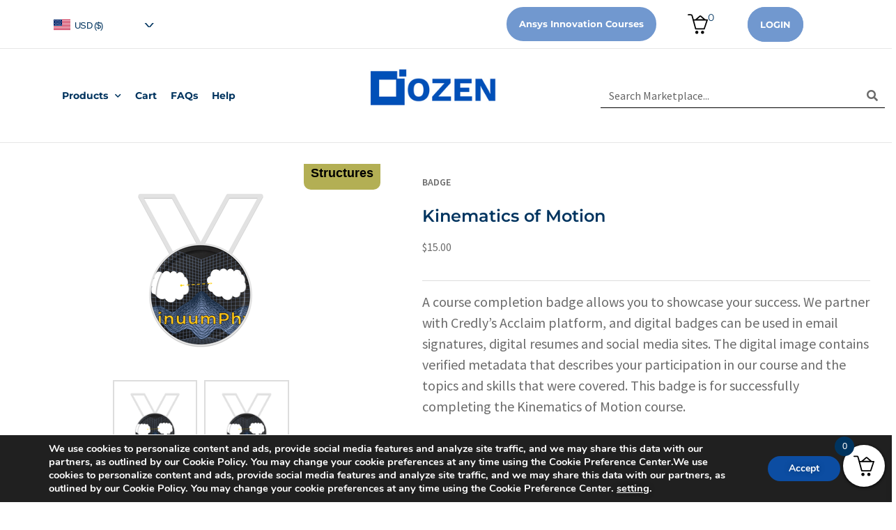

--- FILE ---
content_type: text/html; charset=UTF-8
request_url: https://aicmarketplace.cadfem.in/product/kinematics-of-motion/
body_size: 394986
content:
<!doctype html>
<html lang="en-US">
<!-- OneTrust Cookies Consent Notice (Production Standard, ansys.com, en-US) start -->

<!--<script src="https://optanon.blob.core.windows.net/consent/197d2d2c-1a77-4311-bef1-5a59224e6d41.js" type="text/javascript" charset="UTF-8"></script>-->

	<script type="text/javascript">
// window.onload = function() {
//     var element = document.querySelector('body');
//     topMargin = parseInt(window.getComputedStyle(element).getPropertyValue('margin-top'), 10);
// }

// function pushPageDown() {
//     var bannerHeight = document.getElementsByClassName('optanon-alert-box-wrapper')[0].offsetHeight;
//     document.body.style.transition = "fixed";
//     //document.body.style.transform = "none";
//     document.body.style.webkitTransition = "fixed";
//     document.body.style.mozTransition = "fixed";
//     document.body.style.msTransition = "margin-top 1000ms ease-out";
//     document.body.style.OTransition = "margin-top 1000ms ease-out";
// 	document.body.classList.add("my-cookie");
//     document.body.style.marginTop = (bannerHeight);
// }

// function getCookie(name) {
//     var value = "; " + document.cookie;
//     var parts = value.split("; " + name + "=");
//     if (parts.length == 2) {
//         return true;
//     }
// }

// function OptanonWrapper() {
//     if (!getCookie('OptanonAlertBoxClosed')) {
//         pushPageDown();
//        //document.body.classList.remove("my-cookie");
//         Optanon.OnConsentChanged(function() {
//             document.body.style.marginTop = topMargin;
// 			document.body.classList.remove("my-cookie");
//         });
//         window.addEventListener('resize', function() {
//             pushPageDown();
//         });
//     }
// }
	</script>

<!-- OneTrust Cookies Consent Notice (Production Standard, ansys.com, en-US) end -->	
<head>
    <!-- Global site tag (gtag.js) - Google Analytics -->
<script async src="https://www.googletagmanager.com/gtag/js?id=UA-48915323-1"></script>
<script>
  window.dataLayer = window.dataLayer || [];
  function gtag(){dataLayer.push(arguments);}
  gtag('js', new Date());

  gtag('config', 'UA-48915323-1');
</script>
	<meta charset="UTF-8">
		<meta name="viewport" content="width=device-width, initial-scale=1">
	<link rel="profile" href="http://gmpg.org/xfn/11">
	<title>Kinematics of Motion &#8211; CADFEM AIC Marketplace</title>
<meta name='robots' content='max-image-preview:large' />
	<style>img:is([sizes="auto" i], [sizes^="auto," i]) { contain-intrinsic-size: 3000px 1500px }</style>
	<link rel="alternate" type="application/rss+xml" title="CADFEM AIC Marketplace &raquo; Feed" href="https://aicmarketplace.cadfem.in/feed/" />
<link rel="alternate" type="application/rss+xml" title="CADFEM AIC Marketplace &raquo; Comments Feed" href="https://aicmarketplace.cadfem.in/comments/feed/" />
<link rel="alternate" type="application/rss+xml" title="CADFEM AIC Marketplace &raquo; Kinematics of Motion Comments Feed" href="https://aicmarketplace.cadfem.in/product/kinematics-of-motion/feed/" />
<script type="text/javascript">
/* <![CDATA[ */
window._wpemojiSettings = {"baseUrl":"https:\/\/s.w.org\/images\/core\/emoji\/16.0.1\/72x72\/","ext":".png","svgUrl":"https:\/\/s.w.org\/images\/core\/emoji\/16.0.1\/svg\/","svgExt":".svg","source":{"concatemoji":"https:\/\/aicmarketplace.cadfem.in\/wp-includes\/js\/wp-emoji-release.min.js?ver=6.8.3"}};
/*! This file is auto-generated */
!function(s,n){var o,i,e;function c(e){try{var t={supportTests:e,timestamp:(new Date).valueOf()};sessionStorage.setItem(o,JSON.stringify(t))}catch(e){}}function p(e,t,n){e.clearRect(0,0,e.canvas.width,e.canvas.height),e.fillText(t,0,0);var t=new Uint32Array(e.getImageData(0,0,e.canvas.width,e.canvas.height).data),a=(e.clearRect(0,0,e.canvas.width,e.canvas.height),e.fillText(n,0,0),new Uint32Array(e.getImageData(0,0,e.canvas.width,e.canvas.height).data));return t.every(function(e,t){return e===a[t]})}function u(e,t){e.clearRect(0,0,e.canvas.width,e.canvas.height),e.fillText(t,0,0);for(var n=e.getImageData(16,16,1,1),a=0;a<n.data.length;a++)if(0!==n.data[a])return!1;return!0}function f(e,t,n,a){switch(t){case"flag":return n(e,"\ud83c\udff3\ufe0f\u200d\u26a7\ufe0f","\ud83c\udff3\ufe0f\u200b\u26a7\ufe0f")?!1:!n(e,"\ud83c\udde8\ud83c\uddf6","\ud83c\udde8\u200b\ud83c\uddf6")&&!n(e,"\ud83c\udff4\udb40\udc67\udb40\udc62\udb40\udc65\udb40\udc6e\udb40\udc67\udb40\udc7f","\ud83c\udff4\u200b\udb40\udc67\u200b\udb40\udc62\u200b\udb40\udc65\u200b\udb40\udc6e\u200b\udb40\udc67\u200b\udb40\udc7f");case"emoji":return!a(e,"\ud83e\udedf")}return!1}function g(e,t,n,a){var r="undefined"!=typeof WorkerGlobalScope&&self instanceof WorkerGlobalScope?new OffscreenCanvas(300,150):s.createElement("canvas"),o=r.getContext("2d",{willReadFrequently:!0}),i=(o.textBaseline="top",o.font="600 32px Arial",{});return e.forEach(function(e){i[e]=t(o,e,n,a)}),i}function t(e){var t=s.createElement("script");t.src=e,t.defer=!0,s.head.appendChild(t)}"undefined"!=typeof Promise&&(o="wpEmojiSettingsSupports",i=["flag","emoji"],n.supports={everything:!0,everythingExceptFlag:!0},e=new Promise(function(e){s.addEventListener("DOMContentLoaded",e,{once:!0})}),new Promise(function(t){var n=function(){try{var e=JSON.parse(sessionStorage.getItem(o));if("object"==typeof e&&"number"==typeof e.timestamp&&(new Date).valueOf()<e.timestamp+604800&&"object"==typeof e.supportTests)return e.supportTests}catch(e){}return null}();if(!n){if("undefined"!=typeof Worker&&"undefined"!=typeof OffscreenCanvas&&"undefined"!=typeof URL&&URL.createObjectURL&&"undefined"!=typeof Blob)try{var e="postMessage("+g.toString()+"("+[JSON.stringify(i),f.toString(),p.toString(),u.toString()].join(",")+"));",a=new Blob([e],{type:"text/javascript"}),r=new Worker(URL.createObjectURL(a),{name:"wpTestEmojiSupports"});return void(r.onmessage=function(e){c(n=e.data),r.terminate(),t(n)})}catch(e){}c(n=g(i,f,p,u))}t(n)}).then(function(e){for(var t in e)n.supports[t]=e[t],n.supports.everything=n.supports.everything&&n.supports[t],"flag"!==t&&(n.supports.everythingExceptFlag=n.supports.everythingExceptFlag&&n.supports[t]);n.supports.everythingExceptFlag=n.supports.everythingExceptFlag&&!n.supports.flag,n.DOMReady=!1,n.readyCallback=function(){n.DOMReady=!0}}).then(function(){return e}).then(function(){var e;n.supports.everything||(n.readyCallback(),(e=n.source||{}).concatemoji?t(e.concatemoji):e.wpemoji&&e.twemoji&&(t(e.twemoji),t(e.wpemoji)))}))}((window,document),window._wpemojiSettings);
/* ]]> */
</script>
<link rel='stylesheet' id='font-awesome-css' href='https://aicmarketplace.cadfem.in/wp-content/plugins/woocommerce-grid-list-view/berocket/assets/css/font-awesome.min.css?ver=6.8.3' type='text/css' media='all' />
<link rel='stylesheet' id='berocket_lgv_style-css' href='https://aicmarketplace.cadfem.in/wp-content/plugins/woocommerce-grid-list-view/css/shop_lgv.css?ver=3.0.8' type='text/css' media='all' />
<link rel='stylesheet' id='woocommerce-smart-coupons-available-coupons-block-css' href='https://aicmarketplace.cadfem.in/wp-content/plugins/woocommerce-smart-coupons/blocks/build/style-woocommerce-smart-coupons-available-coupons-block.css?ver=9.19.0' type='text/css' media='all' />
<link rel='stylesheet' id='wp-components-css' href='https://aicmarketplace.cadfem.in/wp-includes/css/dist/components/style.min.css?ver=6.8.3' type='text/css' media='all' />
<link rel='stylesheet' id='woocommerce-smart-coupons-send-coupon-form-block-css' href='https://aicmarketplace.cadfem.in/wp-content/plugins/woocommerce-smart-coupons/blocks/build/style-woocommerce-smart-coupons-send-coupon-form-block.css?ver=9.19.0' type='text/css' media='all' />
<link rel='stylesheet' id='woocommerce-smart-coupons-action-tab-frontend-css' href='https://aicmarketplace.cadfem.in/wp-content/plugins/woocommerce-smart-coupons/blocks/build/style-woocommerce-smart-coupons-action-tab-frontend.css?ver=9.19.0' type='text/css' media='all' />
<style id='wp-emoji-styles-inline-css' type='text/css'>

	img.wp-smiley, img.emoji {
		display: inline !important;
		border: none !important;
		box-shadow: none !important;
		height: 1em !important;
		width: 1em !important;
		margin: 0 0.07em !important;
		vertical-align: -0.1em !important;
		background: none !important;
		padding: 0 !important;
	}
</style>
<link rel='stylesheet' id='wp-block-library-css' href='https://aicmarketplace.cadfem.in/wp-includes/css/dist/block-library/style.min.css?ver=6.8.3' type='text/css' media='all' />
<style id='classic-theme-styles-inline-css' type='text/css'>
/*! This file is auto-generated */
.wp-block-button__link{color:#fff;background-color:#32373c;border-radius:9999px;box-shadow:none;text-decoration:none;padding:calc(.667em + 2px) calc(1.333em + 2px);font-size:1.125em}.wp-block-file__button{background:#32373c;color:#fff;text-decoration:none}
</style>
<style id='woo-product-table-product-table-style-inline-css' type='text/css'>
.wp-block-woo-product-table-product-table .wpt-block-notable-placeholder{background-color:#f0f0f0;border:1px dashed #ccc;color:#666;font-size:16px;padding:20px;text-align:center}

</style>
<style id='woo-product-table-tab-product-table-style-inline-css' type='text/css'>
.wpt-block-front-tab .tab-buttons{display:flex;flex-wrap:wrap;gap:5px;list-style:none;margin:0;padding:0}.wpt-block-front-tab .tab-button{background:#f1f1f1;border:1px solid #ccc;border-bottom:none;border-radius:5px 5px 0 0;cursor:pointer;list-style:none;margin-right:0;padding:10px 20px;transition:background .3s,color .3s}.wpt-block-front-tab .tab-button.active-tab{background:#fff;border-bottom:2px solid #fff;color:#333;font-weight:700;padding:9px 19px}.wpt-block-front-tab .tab-content{background:#fff;border:1px solid #ccc;border-radius:0 5px 5px 5px;display:none;padding:20px}.wpt-block-front-tab .tab-content.active-tab{display:block}.wpt-block-front-tab .tab-contents{margin-bottom:30px}.wpt-block-front-tab .tab-inside-post-content,.wpt-block-front-tab .tab-inside-pre-content{font-size:20px}

</style>
<link rel='stylesheet' id='amazon-payments-advanced-blocks-log-out-banner-css' href='https://aicmarketplace.cadfem.in/wp-content/plugins/woocommerce-gateway-amazon-payments-advanced/build/js/blocks/log-out-banner/style-index.css?ver=7b7a8388c5cd363f116c' type='text/css' media='all' />
<style id='filebird-block-filebird-gallery-style-inline-css' type='text/css'>
ul.filebird-block-filebird-gallery{margin:auto!important;padding:0!important;width:100%}ul.filebird-block-filebird-gallery.layout-grid{display:grid;grid-gap:20px;align-items:stretch;grid-template-columns:repeat(var(--columns),1fr);justify-items:stretch}ul.filebird-block-filebird-gallery.layout-grid li img{border:1px solid #ccc;box-shadow:2px 2px 6px 0 rgba(0,0,0,.3);height:100%;max-width:100%;-o-object-fit:cover;object-fit:cover;width:100%}ul.filebird-block-filebird-gallery.layout-masonry{-moz-column-count:var(--columns);-moz-column-gap:var(--space);column-gap:var(--space);-moz-column-width:var(--min-width);columns:var(--min-width) var(--columns);display:block;overflow:auto}ul.filebird-block-filebird-gallery.layout-masonry li{margin-bottom:var(--space)}ul.filebird-block-filebird-gallery li{list-style:none}ul.filebird-block-filebird-gallery li figure{height:100%;margin:0;padding:0;position:relative;width:100%}ul.filebird-block-filebird-gallery li figure figcaption{background:linear-gradient(0deg,rgba(0,0,0,.7),rgba(0,0,0,.3) 70%,transparent);bottom:0;box-sizing:border-box;color:#fff;font-size:.8em;margin:0;max-height:100%;overflow:auto;padding:3em .77em .7em;position:absolute;text-align:center;width:100%;z-index:2}ul.filebird-block-filebird-gallery li figure figcaption a{color:inherit}

</style>
<style id='global-styles-inline-css' type='text/css'>
:root{--wp--preset--aspect-ratio--square: 1;--wp--preset--aspect-ratio--4-3: 4/3;--wp--preset--aspect-ratio--3-4: 3/4;--wp--preset--aspect-ratio--3-2: 3/2;--wp--preset--aspect-ratio--2-3: 2/3;--wp--preset--aspect-ratio--16-9: 16/9;--wp--preset--aspect-ratio--9-16: 9/16;--wp--preset--color--black: #000000;--wp--preset--color--cyan-bluish-gray: #abb8c3;--wp--preset--color--white: #ffffff;--wp--preset--color--pale-pink: #f78da7;--wp--preset--color--vivid-red: #cf2e2e;--wp--preset--color--luminous-vivid-orange: #ff6900;--wp--preset--color--luminous-vivid-amber: #fcb900;--wp--preset--color--light-green-cyan: #7bdcb5;--wp--preset--color--vivid-green-cyan: #00d084;--wp--preset--color--pale-cyan-blue: #8ed1fc;--wp--preset--color--vivid-cyan-blue: #0693e3;--wp--preset--color--vivid-purple: #9b51e0;--wp--preset--gradient--vivid-cyan-blue-to-vivid-purple: linear-gradient(135deg,rgba(6,147,227,1) 0%,rgb(155,81,224) 100%);--wp--preset--gradient--light-green-cyan-to-vivid-green-cyan: linear-gradient(135deg,rgb(122,220,180) 0%,rgb(0,208,130) 100%);--wp--preset--gradient--luminous-vivid-amber-to-luminous-vivid-orange: linear-gradient(135deg,rgba(252,185,0,1) 0%,rgba(255,105,0,1) 100%);--wp--preset--gradient--luminous-vivid-orange-to-vivid-red: linear-gradient(135deg,rgba(255,105,0,1) 0%,rgb(207,46,46) 100%);--wp--preset--gradient--very-light-gray-to-cyan-bluish-gray: linear-gradient(135deg,rgb(238,238,238) 0%,rgb(169,184,195) 100%);--wp--preset--gradient--cool-to-warm-spectrum: linear-gradient(135deg,rgb(74,234,220) 0%,rgb(151,120,209) 20%,rgb(207,42,186) 40%,rgb(238,44,130) 60%,rgb(251,105,98) 80%,rgb(254,248,76) 100%);--wp--preset--gradient--blush-light-purple: linear-gradient(135deg,rgb(255,206,236) 0%,rgb(152,150,240) 100%);--wp--preset--gradient--blush-bordeaux: linear-gradient(135deg,rgb(254,205,165) 0%,rgb(254,45,45) 50%,rgb(107,0,62) 100%);--wp--preset--gradient--luminous-dusk: linear-gradient(135deg,rgb(255,203,112) 0%,rgb(199,81,192) 50%,rgb(65,88,208) 100%);--wp--preset--gradient--pale-ocean: linear-gradient(135deg,rgb(255,245,203) 0%,rgb(182,227,212) 50%,rgb(51,167,181) 100%);--wp--preset--gradient--electric-grass: linear-gradient(135deg,rgb(202,248,128) 0%,rgb(113,206,126) 100%);--wp--preset--gradient--midnight: linear-gradient(135deg,rgb(2,3,129) 0%,rgb(40,116,252) 100%);--wp--preset--font-size--small: 13px;--wp--preset--font-size--medium: 20px;--wp--preset--font-size--large: 36px;--wp--preset--font-size--x-large: 42px;--wp--preset--spacing--20: 0.44rem;--wp--preset--spacing--30: 0.67rem;--wp--preset--spacing--40: 1rem;--wp--preset--spacing--50: 1.5rem;--wp--preset--spacing--60: 2.25rem;--wp--preset--spacing--70: 3.38rem;--wp--preset--spacing--80: 5.06rem;--wp--preset--shadow--natural: 6px 6px 9px rgba(0, 0, 0, 0.2);--wp--preset--shadow--deep: 12px 12px 50px rgba(0, 0, 0, 0.4);--wp--preset--shadow--sharp: 6px 6px 0px rgba(0, 0, 0, 0.2);--wp--preset--shadow--outlined: 6px 6px 0px -3px rgba(255, 255, 255, 1), 6px 6px rgba(0, 0, 0, 1);--wp--preset--shadow--crisp: 6px 6px 0px rgba(0, 0, 0, 1);}:where(.is-layout-flex){gap: 0.5em;}:where(.is-layout-grid){gap: 0.5em;}body .is-layout-flex{display: flex;}.is-layout-flex{flex-wrap: wrap;align-items: center;}.is-layout-flex > :is(*, div){margin: 0;}body .is-layout-grid{display: grid;}.is-layout-grid > :is(*, div){margin: 0;}:where(.wp-block-columns.is-layout-flex){gap: 2em;}:where(.wp-block-columns.is-layout-grid){gap: 2em;}:where(.wp-block-post-template.is-layout-flex){gap: 1.25em;}:where(.wp-block-post-template.is-layout-grid){gap: 1.25em;}.has-black-color{color: var(--wp--preset--color--black) !important;}.has-cyan-bluish-gray-color{color: var(--wp--preset--color--cyan-bluish-gray) !important;}.has-white-color{color: var(--wp--preset--color--white) !important;}.has-pale-pink-color{color: var(--wp--preset--color--pale-pink) !important;}.has-vivid-red-color{color: var(--wp--preset--color--vivid-red) !important;}.has-luminous-vivid-orange-color{color: var(--wp--preset--color--luminous-vivid-orange) !important;}.has-luminous-vivid-amber-color{color: var(--wp--preset--color--luminous-vivid-amber) !important;}.has-light-green-cyan-color{color: var(--wp--preset--color--light-green-cyan) !important;}.has-vivid-green-cyan-color{color: var(--wp--preset--color--vivid-green-cyan) !important;}.has-pale-cyan-blue-color{color: var(--wp--preset--color--pale-cyan-blue) !important;}.has-vivid-cyan-blue-color{color: var(--wp--preset--color--vivid-cyan-blue) !important;}.has-vivid-purple-color{color: var(--wp--preset--color--vivid-purple) !important;}.has-black-background-color{background-color: var(--wp--preset--color--black) !important;}.has-cyan-bluish-gray-background-color{background-color: var(--wp--preset--color--cyan-bluish-gray) !important;}.has-white-background-color{background-color: var(--wp--preset--color--white) !important;}.has-pale-pink-background-color{background-color: var(--wp--preset--color--pale-pink) !important;}.has-vivid-red-background-color{background-color: var(--wp--preset--color--vivid-red) !important;}.has-luminous-vivid-orange-background-color{background-color: var(--wp--preset--color--luminous-vivid-orange) !important;}.has-luminous-vivid-amber-background-color{background-color: var(--wp--preset--color--luminous-vivid-amber) !important;}.has-light-green-cyan-background-color{background-color: var(--wp--preset--color--light-green-cyan) !important;}.has-vivid-green-cyan-background-color{background-color: var(--wp--preset--color--vivid-green-cyan) !important;}.has-pale-cyan-blue-background-color{background-color: var(--wp--preset--color--pale-cyan-blue) !important;}.has-vivid-cyan-blue-background-color{background-color: var(--wp--preset--color--vivid-cyan-blue) !important;}.has-vivid-purple-background-color{background-color: var(--wp--preset--color--vivid-purple) !important;}.has-black-border-color{border-color: var(--wp--preset--color--black) !important;}.has-cyan-bluish-gray-border-color{border-color: var(--wp--preset--color--cyan-bluish-gray) !important;}.has-white-border-color{border-color: var(--wp--preset--color--white) !important;}.has-pale-pink-border-color{border-color: var(--wp--preset--color--pale-pink) !important;}.has-vivid-red-border-color{border-color: var(--wp--preset--color--vivid-red) !important;}.has-luminous-vivid-orange-border-color{border-color: var(--wp--preset--color--luminous-vivid-orange) !important;}.has-luminous-vivid-amber-border-color{border-color: var(--wp--preset--color--luminous-vivid-amber) !important;}.has-light-green-cyan-border-color{border-color: var(--wp--preset--color--light-green-cyan) !important;}.has-vivid-green-cyan-border-color{border-color: var(--wp--preset--color--vivid-green-cyan) !important;}.has-pale-cyan-blue-border-color{border-color: var(--wp--preset--color--pale-cyan-blue) !important;}.has-vivid-cyan-blue-border-color{border-color: var(--wp--preset--color--vivid-cyan-blue) !important;}.has-vivid-purple-border-color{border-color: var(--wp--preset--color--vivid-purple) !important;}.has-vivid-cyan-blue-to-vivid-purple-gradient-background{background: var(--wp--preset--gradient--vivid-cyan-blue-to-vivid-purple) !important;}.has-light-green-cyan-to-vivid-green-cyan-gradient-background{background: var(--wp--preset--gradient--light-green-cyan-to-vivid-green-cyan) !important;}.has-luminous-vivid-amber-to-luminous-vivid-orange-gradient-background{background: var(--wp--preset--gradient--luminous-vivid-amber-to-luminous-vivid-orange) !important;}.has-luminous-vivid-orange-to-vivid-red-gradient-background{background: var(--wp--preset--gradient--luminous-vivid-orange-to-vivid-red) !important;}.has-very-light-gray-to-cyan-bluish-gray-gradient-background{background: var(--wp--preset--gradient--very-light-gray-to-cyan-bluish-gray) !important;}.has-cool-to-warm-spectrum-gradient-background{background: var(--wp--preset--gradient--cool-to-warm-spectrum) !important;}.has-blush-light-purple-gradient-background{background: var(--wp--preset--gradient--blush-light-purple) !important;}.has-blush-bordeaux-gradient-background{background: var(--wp--preset--gradient--blush-bordeaux) !important;}.has-luminous-dusk-gradient-background{background: var(--wp--preset--gradient--luminous-dusk) !important;}.has-pale-ocean-gradient-background{background: var(--wp--preset--gradient--pale-ocean) !important;}.has-electric-grass-gradient-background{background: var(--wp--preset--gradient--electric-grass) !important;}.has-midnight-gradient-background{background: var(--wp--preset--gradient--midnight) !important;}.has-small-font-size{font-size: var(--wp--preset--font-size--small) !important;}.has-medium-font-size{font-size: var(--wp--preset--font-size--medium) !important;}.has-large-font-size{font-size: var(--wp--preset--font-size--large) !important;}.has-x-large-font-size{font-size: var(--wp--preset--font-size--x-large) !important;}
:where(.wp-block-post-template.is-layout-flex){gap: 1.25em;}:where(.wp-block-post-template.is-layout-grid){gap: 1.25em;}
:where(.wp-block-columns.is-layout-flex){gap: 2em;}:where(.wp-block-columns.is-layout-grid){gap: 2em;}
:root :where(.wp-block-pullquote){font-size: 1.5em;line-height: 1.6;}
</style>
<link rel='stylesheet' id='user-registration-general-css' href='https://aicmarketplace.cadfem.in/wp-content/plugins/user-registration/assets/css/user-registration.css?ver=4.3.0' type='text/css' media='all' />
<link rel='stylesheet' id='photoswipe-css' href='https://aicmarketplace.cadfem.in/wp-content/plugins/woocommerce/assets/css/photoswipe/photoswipe.min.css?ver=10.0.3' type='text/css' media='all' />
<link rel='stylesheet' id='photoswipe-default-skin-css' href='https://aicmarketplace.cadfem.in/wp-content/plugins/woocommerce/assets/css/photoswipe/default-skin/default-skin.min.css?ver=10.0.3' type='text/css' media='all' />
<link rel='stylesheet' id='woocommerce-layout-css' href='https://aicmarketplace.cadfem.in/wp-content/plugins/woocommerce/assets/css/woocommerce-layout.css?ver=10.0.3' type='text/css' media='all' />
<link rel='stylesheet' id='woocommerce-smallscreen-css' href='https://aicmarketplace.cadfem.in/wp-content/plugins/woocommerce/assets/css/woocommerce-smallscreen.css?ver=10.0.3' type='text/css' media='only screen and (max-width: 768px)' />
<link rel='stylesheet' id='woocommerce-general-css' href='https://aicmarketplace.cadfem.in/wp-content/plugins/woocommerce/assets/css/woocommerce.css?ver=10.0.3' type='text/css' media='all' />
<style id='woocommerce-inline-inline-css' type='text/css'>
.woocommerce form .form-row .required { visibility: visible; }
</style>
<link rel='stylesheet' id='search-filter-plugin-styles-css' href='https://aicmarketplace.cadfem.in/wp-content/plugins/search-filter-pro/public/assets/css/search-filter.min.css?ver=2.5.7' type='text/css' media='all' />
<link rel='stylesheet' id='animate-css' href='https://aicmarketplace.cadfem.in/wp-content/plugins/ultraaddons-elementor-lite/assets/vendor/css/animate.min.css?ver=6.8.3' type='text/css' media='all' />
<link rel='stylesheet' id='elementor-icons-css' href='https://aicmarketplace.cadfem.in/wp-content/plugins/elementor/assets/lib/eicons/css/elementor-icons.min.css?ver=5.43.0' type='text/css' media='all' />
<link rel='stylesheet' id='elementor-frontend-css' href='https://aicmarketplace.cadfem.in/wp-content/plugins/elementor/assets/css/frontend.min.css?ver=3.30.3' type='text/css' media='all' />
<link rel='stylesheet' id='elementor-post-5-css' href='https://aicmarketplace.cadfem.in/wp-content/uploads/elementor/css/post-5.css?ver=1753258715' type='text/css' media='all' />
<link rel='stylesheet' id='wpforms-modern-full-css' href='https://aicmarketplace.cadfem.in/wp-content/plugins/wpforms-lite/assets/css/frontend/modern/wpforms-full.min.css?ver=1.9.6.2' type='text/css' media='all' />
<style id='wpforms-modern-full-inline-css' type='text/css'>
:root {
				--wpforms-field-border-radius: 3px;
--wpforms-field-border-style: solid;
--wpforms-field-border-size: 1px;
--wpforms-field-background-color: #ffffff;
--wpforms-field-border-color: rgba( 0, 0, 0, 0.25 );
--wpforms-field-border-color-spare: rgba( 0, 0, 0, 0.25 );
--wpforms-field-text-color: rgba( 0, 0, 0, 0.7 );
--wpforms-field-menu-color: #ffffff;
--wpforms-label-color: rgba( 0, 0, 0, 0.85 );
--wpforms-label-sublabel-color: rgba( 0, 0, 0, 0.55 );
--wpforms-label-error-color: #d63637;
--wpforms-button-border-radius: 3px;
--wpforms-button-border-style: none;
--wpforms-button-border-size: 1px;
--wpforms-button-background-color: #066aab;
--wpforms-button-border-color: #066aab;
--wpforms-button-text-color: #ffffff;
--wpforms-page-break-color: #066aab;
--wpforms-background-image: none;
--wpforms-background-position: center center;
--wpforms-background-repeat: no-repeat;
--wpforms-background-size: cover;
--wpforms-background-width: 100px;
--wpforms-background-height: 100px;
--wpforms-background-color: rgba( 0, 0, 0, 0 );
--wpforms-background-url: none;
--wpforms-container-padding: 0px;
--wpforms-container-border-style: none;
--wpforms-container-border-width: 1px;
--wpforms-container-border-color: #000000;
--wpforms-container-border-radius: 3px;
--wpforms-field-size-input-height: 43px;
--wpforms-field-size-input-spacing: 15px;
--wpforms-field-size-font-size: 16px;
--wpforms-field-size-line-height: 19px;
--wpforms-field-size-padding-h: 14px;
--wpforms-field-size-checkbox-size: 16px;
--wpforms-field-size-sublabel-spacing: 5px;
--wpforms-field-size-icon-size: 1;
--wpforms-label-size-font-size: 16px;
--wpforms-label-size-line-height: 19px;
--wpforms-label-size-sublabel-font-size: 14px;
--wpforms-label-size-sublabel-line-height: 17px;
--wpforms-button-size-font-size: 17px;
--wpforms-button-size-height: 41px;
--wpforms-button-size-padding-h: 15px;
--wpforms-button-size-margin-top: 10px;
--wpforms-container-shadow-size-box-shadow: none;

			}
</style>
<link rel='stylesheet' id='elementor-pro-css' href='https://aicmarketplace.cadfem.in/wp-content/plugins/elementor-pro/assets/css/frontend.min.css?ver=3.24.4' type='text/css' media='all' />
<link rel='stylesheet' id='ooohboi-steroids-styles-css' href='https://aicmarketplace.cadfem.in/wp-content/plugins/ooohboi-steroids-for-elementor/assets/css/main.css?ver=2.1.2126082023' type='text/css' media='all' />
<link rel='stylesheet' id='ultraaddons-widgets-style-css' href='https://aicmarketplace.cadfem.in/wp-content/plugins/ultraaddons-elementor-lite/assets/css/widgets.css?ver=6.8.3' type='text/css' media='all' />
<link rel='stylesheet' id='ultraaddons-advance-heading-css' href='https://aicmarketplace.cadfem.in/wp-content/plugins/ultraaddons-elementor-lite/assets/css/widgets/advance-heading.css?ver=2.0.0.0' type='text/css' media='all' />
<link rel='stylesheet' id='ultraaddons-info-box-css' href='https://aicmarketplace.cadfem.in/wp-content/plugins/ultraaddons-elementor-lite/assets/css/widgets/info-box.css?ver=2.0.0.0' type='text/css' media='all' />
<link rel='stylesheet' id='ultraaddons-countdown-timer-css' href='https://aicmarketplace.cadfem.in/wp-content/plugins/ultraaddons-elementor-lite/assets/css/widgets/countdown-timer.css?ver=2.0.0.0' type='text/css' media='all' />
<link rel='stylesheet' id='ultraaddons-cart-css' href='https://aicmarketplace.cadfem.in/wp-content/plugins/ultraaddons-elementor-lite/assets/css/widgets/cart.css?ver=2.0.0.0' type='text/css' media='all' />
<link rel='stylesheet' id='ultraaddons-product-table-css' href='https://aicmarketplace.cadfem.in/wp-content/plugins/ultraaddons-elementor-lite/assets/css/widgets/product-table.css?ver=2.0.0.0' type='text/css' media='all' />
<link rel='stylesheet' id='ultraaddons-contact-form7-css' href='https://aicmarketplace.cadfem.in/wp-content/plugins/ultraaddons-elementor-lite/assets/css/widgets/contact-form7.css?ver=2.0.0.0' type='text/css' media='all' />
<link rel='stylesheet' id='ultraaddons-icon-box-css' href='https://aicmarketplace.cadfem.in/wp-content/plugins/ultraaddons-elementor-lite/assets/css/widgets/icon-box.css?ver=2.0.0.0' type='text/css' media='all' />
<link rel='stylesheet' id='ultraaddons-wc-products-css' href='https://aicmarketplace.cadfem.in/wp-content/plugins/ultraaddons-elementor-lite/assets/css/widgets/wc-products.css?ver=2.0.0.0' type='text/css' media='all' />
<link rel='stylesheet' id='ultraaddons-testimonial-box-css' href='https://aicmarketplace.cadfem.in/wp-content/plugins/ultraaddons-elementor-lite/assets/css/widgets/testimonial-box.css?ver=2.0.0.0' type='text/css' media='all' />
<link rel='stylesheet' id='ultraaddons-team-box-css' href='https://aicmarketplace.cadfem.in/wp-content/plugins/ultraaddons-elementor-lite/assets/css/widgets/team-box.css?ver=2.0.0.0' type='text/css' media='all' />
<link rel='stylesheet' id='ultraaddons-gallery-box-css' href='https://aicmarketplace.cadfem.in/wp-content/plugins/ultraaddons-elementor-lite/assets/css/widgets/gallery-box.css?ver=2.0.0.0' type='text/css' media='all' />
<link rel='stylesheet' id='ultraaddons-offer-card-css' href='https://aicmarketplace.cadfem.in/wp-content/plugins/ultraaddons-elementor-lite/assets/css/widgets/offer-card.css?ver=2.0.0.0' type='text/css' media='all' />
<link rel='stylesheet' id='ultraaddons-recent-blog-css' href='https://aicmarketplace.cadfem.in/wp-content/plugins/ultraaddons-elementor-lite/assets/css/widgets/recent-blog.css?ver=2.0.0.0' type='text/css' media='all' />
<link rel='stylesheet' id='ultraaddons-wordpress-plugin-stats-css' href='https://aicmarketplace.cadfem.in/wp-content/plugins/ultraaddons-elementor-lite/assets/css/widgets/wordpress-plugin-stats.css?ver=2.0.0.0' type='text/css' media='all' />
<link rel='stylesheet' id='ultraaddons-post-title-css' href='https://aicmarketplace.cadfem.in/wp-content/plugins/ultraaddons-elementor-lite/assets/css/widgets/post-title.css?ver=2.0.0.0' type='text/css' media='all' />
<link rel='stylesheet' id='ultraaddons-breadcrumb-css' href='https://aicmarketplace.cadfem.in/wp-content/plugins/ultraaddons-elementor-lite/assets/css/widgets/breadcrumb.css?ver=2.0.0.0' type='text/css' media='all' />
<link rel='stylesheet' id='ultraaddons-alert-css' href='https://aicmarketplace.cadfem.in/wp-content/plugins/ultraaddons-elementor-lite/assets/css/widgets/alert.css?ver=2.0.0.0' type='text/css' media='all' />
<link rel='stylesheet' id='ultraaddons-timeline-css' href='https://aicmarketplace.cadfem.in/wp-content/plugins/ultraaddons-elementor-lite/assets/css/widgets/timeline.css?ver=2.0.0.0' type='text/css' media='all' />
<link rel='stylesheet' id='ultraaddons-image-accordion-css' href='https://aicmarketplace.cadfem.in/wp-content/plugins/ultraaddons-elementor-lite/assets/css/widgets/image-accordion.css?ver=2.0.0.0' type='text/css' media='all' />
<link rel='stylesheet' id='ultraaddons-product-accordion-css' href='https://aicmarketplace.cadfem.in/wp-content/plugins/ultraaddons-elementor-lite/assets/css/widgets/product-accordion.css?ver=2.0.0.0' type='text/css' media='all' />
<link rel='stylesheet' id='ultraaddons-accordion-css' href='https://aicmarketplace.cadfem.in/wp-content/plugins/ultraaddons-elementor-lite/assets/css/widgets/accordion.css?ver=2.0.0.0' type='text/css' media='all' />
<link rel='stylesheet' id='ultraaddons-drop-caps-css' href='https://aicmarketplace.cadfem.in/wp-content/plugins/ultraaddons-elementor-lite/assets/css/widgets/drop-caps.css?ver=2.0.0.0' type='text/css' media='all' />
<link rel='stylesheet' id='ultraaddons-animated-headline-css' href='https://aicmarketplace.cadfem.in/wp-content/plugins/ultraaddons-elementor-lite/assets/css/widgets/animated-headline.css?ver=2.0.0.0' type='text/css' media='all' />
<link rel='stylesheet' id='ultraaddons-dual-color-heading-css' href='https://aicmarketplace.cadfem.in/wp-content/plugins/ultraaddons-elementor-lite/assets/css/widgets/dual-color-heading.css?ver=2.0.0.0' type='text/css' media='all' />
<link rel='stylesheet' id='ultraaddons-step-flow-css' href='https://aicmarketplace.cadfem.in/wp-content/plugins/ultraaddons-elementor-lite/assets/css/widgets/step-flow.css?ver=2.0.0.0' type='text/css' media='all' />
<link rel='stylesheet' id='ultraaddons-news-ticker-css' href='https://aicmarketplace.cadfem.in/wp-content/plugins/ultraaddons-elementor-lite/assets/css/widgets/news-ticker.css?ver=2.0.0.0' type='text/css' media='all' />
<link rel='stylesheet' id='ultraaddons-card-css' href='https://aicmarketplace.cadfem.in/wp-content/plugins/ultraaddons-elementor-lite/assets/css/widgets/card.css?ver=2.0.0.0' type='text/css' media='all' />
<link rel='stylesheet' id='ultraaddons-skill-chart-css' href='https://aicmarketplace.cadfem.in/wp-content/plugins/ultraaddons-elementor-lite/assets/css/widgets/skill-chart.css?ver=2.0.0.0' type='text/css' media='all' />
<link rel='stylesheet' id='ultraaddons-work-hour-css' href='https://aicmarketplace.cadfem.in/wp-content/plugins/ultraaddons-elementor-lite/assets/css/widgets/work-hour.css?ver=2.0.0.0' type='text/css' media='all' />
<link rel='stylesheet' id='ultraaddons-product-flip-css' href='https://aicmarketplace.cadfem.in/wp-content/plugins/ultraaddons-elementor-lite/assets/css/widgets/product-flip.css?ver=2.0.0.0' type='text/css' media='all' />
<link rel='stylesheet' id='ultraaddons-product-carousel-css' href='https://aicmarketplace.cadfem.in/wp-content/plugins/ultraaddons-elementor-lite/assets/css/widgets/product-carousel.css?ver=2.0.0.0' type='text/css' media='all' />
<link rel='stylesheet' id='ultraaddons-image-hover-3d-css' href='https://aicmarketplace.cadfem.in/wp-content/plugins/ultraaddons-elementor-lite/assets/css/widgets/image-hover-3d.css?ver=2.0.0.0' type='text/css' media='all' />
<link rel='stylesheet' id='ultraaddons-post-timeline-css' href='https://aicmarketplace.cadfem.in/wp-content/plugins/ultraaddons-elementor-lite/assets/css/widgets/post-timeline.css?ver=2.0.0.0' type='text/css' media='all' />
<link rel='stylesheet' id='ultraaddons-moving-letters-css' href='https://aicmarketplace.cadfem.in/wp-content/plugins/ultraaddons-elementor-lite/assets/css/widgets/moving-letters.css?ver=2.0.0.0' type='text/css' media='all' />
<link rel='stylesheet' id='ultraaddons-product-grid-css' href='https://aicmarketplace.cadfem.in/wp-content/plugins/ultraaddons-elementor-lite/assets/css/widgets/product-grid.css?ver=2.0.0.0' type='text/css' media='all' />
<link rel='stylesheet' id='ultraaddons-hotspot-css' href='https://aicmarketplace.cadfem.in/wp-content/plugins/ultraaddons-elementor-lite/assets/css/widgets/hotspot.css?ver=2.0.0.0' type='text/css' media='all' />
<link rel='stylesheet' id='ultraaddons-product-category-grid-css' href='https://aicmarketplace.cadfem.in/wp-content/plugins/ultraaddons-elementor-lite/assets/css/widgets/product-category-grid.css?ver=2.0.0.0' type='text/css' media='all' />
<link rel='stylesheet' id='ultraaddons-hero-slider-css' href='https://aicmarketplace.cadfem.in/wp-content/plugins/ultraaddons-elementor-lite/assets/css/widgets/hero-slider.css?ver=2.0.0.0' type='text/css' media='all' />
<link rel='stylesheet' id='ultraaddons-navigation-menu-css' href='https://aicmarketplace.cadfem.in/wp-content/plugins/ultraaddons-elementor-lite/assets/css/widgets/navigation-menu.css?ver=2.0.0.0' type='text/css' media='all' />
<link rel='stylesheet' id='ultraaddons-formidable-form-css' href='https://aicmarketplace.cadfem.in/wp-content/plugins/ultraaddons-elementor-lite/assets/css/widgets/formidable-form.css?ver=2.0.0.0' type='text/css' media='all' />
<link rel='stylesheet' id='ultraaddons-caldera-forms-css' href='https://aicmarketplace.cadfem.in/wp-content/plugins/ultraaddons-elementor-lite/assets/css/widgets/caldera-forms.css?ver=2.0.0.0' type='text/css' media='all' />
<link rel='stylesheet' id='pp-extensions-css' href='https://aicmarketplace.cadfem.in/wp-content/plugins/powerpack-lite-for-elementor/assets/css/min/extensions.min.css?ver=2.9.2' type='text/css' media='all' />
<link rel='stylesheet' id='ultraaddons-icon-font-css' href='https://aicmarketplace.cadfem.in/wp-content/plugins/ultraaddons-elementor-lite/assets/icons/ultraaddons/css/ultraaddons.css?ver=6.8.3' type='text/css' media='all' />
<link rel='stylesheet' id='ultraaddons-extra-icons-style-css' href='https://aicmarketplace.cadfem.in/wp-content/plugins/ultraaddons-elementor-lite/assets/icons/ultra-addons-extra/css/fontello.css?ver=6.8.3' type='text/css' media='all' />
<link rel='stylesheet' id='gateway-css' href='https://aicmarketplace.cadfem.in/wp-content/plugins/woocommerce-paypal-payments/modules/ppcp-button/assets/css/gateway.css?ver=3.0.7' type='text/css' media='all' />
<link rel='stylesheet' id='woolentor-ajax-search-css' href='https://aicmarketplace.cadfem.in/wp-content/plugins/woolentor-addons/assets/addons/ajax-search/css/ajax-search.css?ver=3.1.6' type='text/css' media='all' />
<link rel='stylesheet' id='simple-line-icons-wl-css' href='https://aicmarketplace.cadfem.in/wp-content/plugins/woolentor-addons/assets/css/simple-line-icons.css?ver=3.1.6' type='text/css' media='all' />
<link rel='stylesheet' id='htflexboxgrid-css' href='https://aicmarketplace.cadfem.in/wp-content/plugins/woolentor-addons/assets/css/htflexboxgrid.css?ver=3.1.6' type='text/css' media='all' />
<link rel='stylesheet' id='slick-css' href='https://aicmarketplace.cadfem.in/wp-content/plugins/woolentor-addons/assets/css/slick.css?ver=3.1.6' type='text/css' media='all' />
<link rel='stylesheet' id='woolentor-widgets-css' href='https://aicmarketplace.cadfem.in/wp-content/plugins/woolentor-addons/assets/css/woolentor-widgets.css?ver=3.1.6' type='text/css' media='all' />
<link rel='stylesheet' id='woolentor-quickview-css' href='https://aicmarketplace.cadfem.in/wp-content/plugins/woolentor-addons/includes/modules/quickview/assets/css/frontend.css?ver=3.1.6' type='text/css' media='all' />
<link rel='stylesheet' id='brands-styles-css' href='https://aicmarketplace.cadfem.in/wp-content/plugins/woocommerce/assets/css/brands.css?ver=10.0.3' type='text/css' media='all' />
<link rel='stylesheet' id='xoo-wsc-fonts-css' href='https://aicmarketplace.cadfem.in/wp-content/plugins/side-cart-woocommerce/assets/css/xoo-wsc-fonts.css?ver=2.6.8' type='text/css' media='all' />
<link rel='stylesheet' id='xoo-wsc-style-css' href='https://aicmarketplace.cadfem.in/wp-content/plugins/side-cart-woocommerce/assets/css/xoo-wsc-style.css?ver=2.6.8' type='text/css' media='all' />
<style id='xoo-wsc-style-inline-css' type='text/css'>



 

.xoo-wsc-footer{
	background-color: #ffffff;
	color: #000000;
	padding: 10px 20px;
	box-shadow: 0 -1px 10px #0000001a;
}

.xoo-wsc-footer, .xoo-wsc-footer a, .xoo-wsc-footer .amount{
	font-size: 18px;
}

.xoo-wsc-btn .amount{
	color: #000000}

.xoo-wsc-btn:hover .amount{
	color: #000000;
}

.xoo-wsc-ft-buttons-cont{
	grid-template-columns: auto;
}

.xoo-wsc-basket{
	bottom: 12px;
	right: 0px;
	background-color: #ffffff;
	color: #000000;
	box-shadow: 0 1px 4px 0;
	border-radius: 50%;
	display: flex;
	width: 60px;
	height: 60px;
}


.xoo-wsc-bki{
	font-size: 30px}

.xoo-wsc-items-count{
	top: -12px;
	left: -12px;
}

.xoo-wsc-items-count{
	background-color: #000000;
	color: #ffffff;
}

.xoo-wsc-container, .xoo-wsc-slider{
	max-width: 320px;
	right: -320px;
	top: 0;bottom: 0;
	bottom: 0;
	font-family: }


.xoo-wsc-cart-active .xoo-wsc-container, .xoo-wsc-slider-active .xoo-wsc-slider{
	right: 0;
}


.xoo-wsc-cart-active .xoo-wsc-basket{
	right: 320px;
}

.xoo-wsc-slider{
	right: -320px;
}

span.xoo-wsch-close {
    font-size: 16px;
    right: 10px;
}

.xoo-wsch-top{
	justify-content: center;
}

.xoo-wsch-text{
	font-size: 20px;
}

.xoo-wsc-header{
	color: #000000;
	background-color: #ffffff;
	border-bottom: 2px solid #eee;
}


.xoo-wsc-body{
	background-color: #ffffff;
}

.xoo-wsc-products:not(.xoo-wsc-pattern-card), .xoo-wsc-products:not(.xoo-wsc-pattern-card) span.amount, .xoo-wsc-products:not(.xoo-wsc-pattern-card) a{
	font-size: 16px;
	color: #000000;
}

.xoo-wsc-products:not(.xoo-wsc-pattern-card) .xoo-wsc-product{
	padding: 20px 15px;
	margin: 0;
	border-radius: 0px;
	box-shadow: 0 0;
	background-color: transparent;
}

.xoo-wsc-sum-col{
	justify-content: center;
}


/** Shortcode **/
.xoo-wsc-sc-count{
	background-color: #000000;
	color: #ffffff;
}

.xoo-wsc-sc-bki{
	font-size: 28px;
	color: #000000;
}
.xoo-wsc-sc-cont{
	color: #000000;
}


.xoo-wsc-product dl.variation {
	display: block;
}


.xoo-wsc-product-cont{
	padding: 10px 10px;
}

.xoo-wsc-products:not(.xoo-wsc-pattern-card) .xoo-wsc-img-col{
	width: 30%;
}

.xoo-wsc-pattern-card .xoo-wsc-img-col img{
	max-width: 100%;
	height: auto;
}

.xoo-wsc-products:not(.xoo-wsc-pattern-card) .xoo-wsc-sum-col{
	width: 70%;
}

.xoo-wsc-pattern-card .xoo-wsc-product-cont{
	width: 50% 
}

@media only screen and (max-width: 600px) {
	.xoo-wsc-pattern-card .xoo-wsc-product-cont  {
		width: 50%;
	}
}


.xoo-wsc-pattern-card .xoo-wsc-product{
	border: 0;
	box-shadow: 0px 10px 15px -12px #0000001a;
}


.xoo-wsc-sm-front{
	background-color: #eee;
}
.xoo-wsc-pattern-card, .xoo-wsc-sm-front{
	border-bottom-left-radius: 5px;
	border-bottom-right-radius: 5px;
}
.xoo-wsc-pattern-card, .xoo-wsc-img-col img, .xoo-wsc-img-col, .xoo-wsc-sm-back-cont{
	border-top-left-radius: 5px;
	border-top-right-radius: 5px;
}
.xoo-wsc-sm-back{
	background-color: #fff;
}
.xoo-wsc-pattern-card, .xoo-wsc-pattern-card a, .xoo-wsc-pattern-card .amount{
	font-size: 16px;
}

.xoo-wsc-sm-front, .xoo-wsc-sm-front a, .xoo-wsc-sm-front .amount{
	color: #000;
}

.xoo-wsc-sm-back, .xoo-wsc-sm-back a, .xoo-wsc-sm-back .amount{
	color: #000;
}


.magictime {
    animation-duration: 0.5s;
}


</style>
<link rel='stylesheet' id='currency-switcher-css' href='https://aicmarketplace.cadfem.in/wp-content/plugins/woocommerce-multicurrency/src/WOOMC/Currency/Switcher/currency-switcher.css?ver=2.15.1' type='text/css' media='all' />
<link rel='stylesheet' id='hello-elementor-css' href='https://aicmarketplace.cadfem.in/wp-content/themes/hello-elementor/style.min.css?ver=2.3.1' type='text/css' media='all' />
<link rel='stylesheet' id='hello-elementor-theme-style-css' href='https://aicmarketplace.cadfem.in/wp-content/themes/hello-elementor/theme.min.css?ver=2.3.1' type='text/css' media='all' />
<link rel='stylesheet' id='widget-heading-css' href='https://aicmarketplace.cadfem.in/wp-content/plugins/elementor/assets/css/widget-heading.min.css?ver=3.30.3' type='text/css' media='all' />
<link rel='stylesheet' id='widget-nav-menu-css' href='https://aicmarketplace.cadfem.in/wp-content/plugins/elementor-pro/assets/css/widget-nav-menu.min.css?ver=3.24.4' type='text/css' media='all' />
<link rel='stylesheet' id='widget-image-css' href='https://aicmarketplace.cadfem.in/wp-content/plugins/elementor/assets/css/widget-image.min.css?ver=3.30.3' type='text/css' media='all' />
<link rel='stylesheet' id='widget-theme-elements-css' href='https://aicmarketplace.cadfem.in/wp-content/plugins/elementor-pro/assets/css/widget-theme-elements.min.css?ver=3.24.4' type='text/css' media='all' />
<link rel='stylesheet' id='elementor-icons-shared-0-css' href='https://aicmarketplace.cadfem.in/wp-content/plugins/elementor/assets/lib/font-awesome/css/fontawesome.min.css?ver=5.15.3' type='text/css' media='all' />
<link rel='stylesheet' id='elementor-icons-fa-solid-css' href='https://aicmarketplace.cadfem.in/wp-content/plugins/elementor/assets/lib/font-awesome/css/solid.min.css?ver=5.15.3' type='text/css' media='all' />
<link rel='stylesheet' id='widget-share-buttons-css' href='https://aicmarketplace.cadfem.in/wp-content/plugins/elementor-pro/assets/css/widget-share-buttons.min.css?ver=3.24.4' type='text/css' media='all' />
<link rel='stylesheet' id='e-apple-webkit-css' href='https://aicmarketplace.cadfem.in/wp-content/plugins/elementor/assets/css/conditionals/apple-webkit.min.css?ver=3.30.3' type='text/css' media='all' />
<link rel='stylesheet' id='elementor-icons-fa-brands-css' href='https://aicmarketplace.cadfem.in/wp-content/plugins/elementor/assets/lib/font-awesome/css/brands.min.css?ver=5.15.3' type='text/css' media='all' />
<link rel='stylesheet' id='widget-divider-css' href='https://aicmarketplace.cadfem.in/wp-content/plugins/elementor/assets/css/widget-divider.min.css?ver=3.30.3' type='text/css' media='all' />
<link rel='stylesheet' id='elementor-icons-fa-regular-css' href='https://aicmarketplace.cadfem.in/wp-content/plugins/elementor/assets/lib/font-awesome/css/regular.min.css?ver=5.15.3' type='text/css' media='all' />
<link rel='stylesheet' id='widget-spacer-css' href='https://aicmarketplace.cadfem.in/wp-content/plugins/elementor/assets/css/widget-spacer.min.css?ver=3.30.3' type='text/css' media='all' />
<link rel='stylesheet' id='e-animation-fadeIn-css' href='https://aicmarketplace.cadfem.in/wp-content/plugins/elementor/assets/lib/animations/styles/fadeIn.min.css?ver=3.30.3' type='text/css' media='all' />
<link rel='stylesheet' id='elementor-post-1393-css' href='https://aicmarketplace.cadfem.in/wp-content/uploads/elementor/css/post-1393.css?ver=1753258716' type='text/css' media='all' />
<link rel='stylesheet' id='hover-css-css' href='https://aicmarketplace.cadfem.in/wp-content/plugins/ultraaddons-elementor-lite/assets/vendor/hover-css/css/hover-min.css?ver=2.0.0.0' type='text/css' media='all' />
<link rel='stylesheet' id='NewsTicker-css' href='https://aicmarketplace.cadfem.in/wp-content/plugins/ultraaddons-elementor-lite/assets/vendor/css/breaking-news-ticker.css?ver=6.8.3' type='text/css' media='all' />
<link rel='stylesheet' id='swiffySlider-css' href='https://aicmarketplace.cadfem.in/wp-content/plugins/ultraaddons-elementor-lite/assets/vendor/swiffy-slider/dist/css/swiffy-slider.min.css?ver=2.0.0.0' type='text/css' media='all' />
<link rel='stylesheet' id='swiper-css' href='https://aicmarketplace.cadfem.in/wp-content/plugins/elementor/assets/lib/swiper/v8/css/swiper.min.css?ver=8.4.5' type='text/css' media='all' />
<link rel='stylesheet' id='navbarjs-css' href='https://aicmarketplace.cadfem.in/wp-content/plugins/ultraaddons-elementor-lite/assets/vendor/navbar/css/navbar.css?ver=6.8.3' type='text/css' media='all' />
<link rel='stylesheet' id='adv-pricing-css' href='https://aicmarketplace.cadfem.in/wp-content/plugins/ultraaddons-elementor-lite/assets/vendor/pricing/css/pricing.css?ver=6.8.3' type='text/css' media='all' />
<link rel='stylesheet' id='modal-video-css' href='https://aicmarketplace.cadfem.in/wp-content/plugins/ultraaddons-elementor-lite/assets/vendor/modal-video/css/modal-video.min.css?ver=2.0.0.0' type='text/css' media='all' />
<link rel='stylesheet' id='elementor-post-1187-css' href='https://aicmarketplace.cadfem.in/wp-content/uploads/elementor/css/post-1187.css?ver=1753258716' type='text/css' media='all' />
<link rel='stylesheet' id='elementor-post-7757-css' href='https://aicmarketplace.cadfem.in/wp-content/uploads/elementor/css/post-7757.css?ver=1753258786' type='text/css' media='all' />
<link rel='stylesheet' id='elementor-post-7765-css' href='https://aicmarketplace.cadfem.in/wp-content/uploads/elementor/css/post-7765.css?ver=1753258716' type='text/css' media='all' />
<link rel='stylesheet' id='widget-woocommerce-css' href='https://aicmarketplace.cadfem.in/wp-content/plugins/elementor-pro/assets/css/widget-woocommerce.min.css?ver=3.24.4' type='text/css' media='all' />
<link rel='stylesheet' id='wp-pagenavi-css' href='https://aicmarketplace.cadfem.in/wp-content/plugins/wp-pagenavi/pagenavi-css.css?ver=2.70' type='text/css' media='all' />
<link rel='stylesheet' id='tablepress-default-css' href='https://aicmarketplace.cadfem.in/wp-content/tablepress-combined.min.css?ver=50' type='text/css' media='all' />
<link rel='stylesheet' id='popupaoc-public-style-css' href='https://aicmarketplace.cadfem.in/wp-content/plugins/popup-anything-on-click/assets/css/popupaoc-public.css?ver=2.8.4' type='text/css' media='all' />
<link rel='stylesheet' id='wpt-fontello-css' href='https://aicmarketplace.cadfem.in/wp-content/plugins/woo-product-table/assets/fontello/css/wptfontelo.css?ver=5.0.5.0' type='text/css' media='all' />
<link rel='stylesheet' id='wpt-universal-css' href='https://aicmarketplace.cadfem.in/wp-content/plugins/woo-product-table/assets/css/universal.css?ver=5.0.5.0' type='text/css' media='all' />
<link rel='stylesheet' id='select2-css' href='https://aicmarketplace.cadfem.in/wp-content/plugins/woocommerce/assets/css/select2.css?ver=10.0.3' type='text/css' media='all' />
<link rel='stylesheet' id='mediaelement-css' href='https://aicmarketplace.cadfem.in/wp-includes/js/mediaelement/mediaelementplayer-legacy.min.css?ver=4.2.17' type='text/css' media='all' />
<link rel='stylesheet' id='wp-mediaelement-css' href='https://aicmarketplace.cadfem.in/wp-includes/js/mediaelement/wp-mediaelement.min.css?ver=6.8.3' type='text/css' media='all' />
<link rel='stylesheet' id='woo_discount_pro_style-css' href='https://aicmarketplace.cadfem.in/wp-content/plugins/woo-discount-rules-pro/Assets/Css/awdr_style.css?ver=2.6.5' type='text/css' media='all' />
<link rel='stylesheet' id='moove_gdpr_frontend-css' href='https://aicmarketplace.cadfem.in/wp-content/plugins/gdpr-cookie-compliance/dist/styles/gdpr-main.css?ver=4.16.1' type='text/css' media='all' />
<style id='moove_gdpr_frontend-inline-css' type='text/css'>
#moove_gdpr_cookie_modal,#moove_gdpr_cookie_info_bar,.gdpr_cookie_settings_shortcode_content{font-family:Nunito,sans-serif}#moove_gdpr_save_popup_settings_button{background-color:#373737;color:#fff}#moove_gdpr_save_popup_settings_button:hover{background-color:#000}#moove_gdpr_cookie_info_bar .moove-gdpr-info-bar-container .moove-gdpr-info-bar-content a.mgbutton,#moove_gdpr_cookie_info_bar .moove-gdpr-info-bar-container .moove-gdpr-info-bar-content button.mgbutton{background-color:#0C4DA2}#moove_gdpr_cookie_modal .moove-gdpr-modal-content .moove-gdpr-modal-footer-content .moove-gdpr-button-holder a.mgbutton,#moove_gdpr_cookie_modal .moove-gdpr-modal-content .moove-gdpr-modal-footer-content .moove-gdpr-button-holder button.mgbutton,.gdpr_cookie_settings_shortcode_content .gdpr-shr-button.button-green{background-color:#0C4DA2;border-color:#0C4DA2}#moove_gdpr_cookie_modal .moove-gdpr-modal-content .moove-gdpr-modal-footer-content .moove-gdpr-button-holder a.mgbutton:hover,#moove_gdpr_cookie_modal .moove-gdpr-modal-content .moove-gdpr-modal-footer-content .moove-gdpr-button-holder button.mgbutton:hover,.gdpr_cookie_settings_shortcode_content .gdpr-shr-button.button-green:hover{background-color:#fff;color:#0C4DA2}#moove_gdpr_cookie_modal .moove-gdpr-modal-content .moove-gdpr-modal-close i,#moove_gdpr_cookie_modal .moove-gdpr-modal-content .moove-gdpr-modal-close span.gdpr-icon{background-color:#0C4DA2;border:1px solid #0C4DA2}#moove_gdpr_cookie_info_bar span.change-settings-button.focus-g,#moove_gdpr_cookie_info_bar span.change-settings-button:focus,#moove_gdpr_cookie_info_bar button.change-settings-button.focus-g,#moove_gdpr_cookie_info_bar button.change-settings-button:focus{-webkit-box-shadow:0 0 1px 3px #0C4DA2;-moz-box-shadow:0 0 1px 3px #0C4DA2;box-shadow:0 0 1px 3px #0C4DA2}#moove_gdpr_cookie_modal .moove-gdpr-modal-content .moove-gdpr-modal-close i:hover,#moove_gdpr_cookie_modal .moove-gdpr-modal-content .moove-gdpr-modal-close span.gdpr-icon:hover,#moove_gdpr_cookie_info_bar span[data-href]>u.change-settings-button{color:#0C4DA2}#moove_gdpr_cookie_modal .moove-gdpr-modal-content .moove-gdpr-modal-left-content #moove-gdpr-menu li.menu-item-selected a span.gdpr-icon,#moove_gdpr_cookie_modal .moove-gdpr-modal-content .moove-gdpr-modal-left-content #moove-gdpr-menu li.menu-item-selected button span.gdpr-icon{color:inherit}#moove_gdpr_cookie_modal .moove-gdpr-modal-content .moove-gdpr-modal-left-content #moove-gdpr-menu li a span.gdpr-icon,#moove_gdpr_cookie_modal .moove-gdpr-modal-content .moove-gdpr-modal-left-content #moove-gdpr-menu li button span.gdpr-icon{color:inherit}#moove_gdpr_cookie_modal .gdpr-acc-link{line-height:0;font-size:0;color:transparent;position:absolute}#moove_gdpr_cookie_modal .moove-gdpr-modal-content .moove-gdpr-modal-close:hover i,#moove_gdpr_cookie_modal .moove-gdpr-modal-content .moove-gdpr-modal-left-content #moove-gdpr-menu li a,#moove_gdpr_cookie_modal .moove-gdpr-modal-content .moove-gdpr-modal-left-content #moove-gdpr-menu li button,#moove_gdpr_cookie_modal .moove-gdpr-modal-content .moove-gdpr-modal-left-content #moove-gdpr-menu li button i,#moove_gdpr_cookie_modal .moove-gdpr-modal-content .moove-gdpr-modal-left-content #moove-gdpr-menu li a i,#moove_gdpr_cookie_modal .moove-gdpr-modal-content .moove-gdpr-tab-main .moove-gdpr-tab-main-content a:hover,#moove_gdpr_cookie_info_bar.moove-gdpr-dark-scheme .moove-gdpr-info-bar-container .moove-gdpr-info-bar-content a.mgbutton:hover,#moove_gdpr_cookie_info_bar.moove-gdpr-dark-scheme .moove-gdpr-info-bar-container .moove-gdpr-info-bar-content button.mgbutton:hover,#moove_gdpr_cookie_info_bar.moove-gdpr-dark-scheme .moove-gdpr-info-bar-container .moove-gdpr-info-bar-content a:hover,#moove_gdpr_cookie_info_bar.moove-gdpr-dark-scheme .moove-gdpr-info-bar-container .moove-gdpr-info-bar-content button:hover,#moove_gdpr_cookie_info_bar.moove-gdpr-dark-scheme .moove-gdpr-info-bar-container .moove-gdpr-info-bar-content span.change-settings-button:hover,#moove_gdpr_cookie_info_bar.moove-gdpr-dark-scheme .moove-gdpr-info-bar-container .moove-gdpr-info-bar-content button.change-settings-button:hover,#moove_gdpr_cookie_info_bar.moove-gdpr-dark-scheme .moove-gdpr-info-bar-container .moove-gdpr-info-bar-content u.change-settings-button:hover,#moove_gdpr_cookie_info_bar span[data-href]>u.change-settings-button,#moove_gdpr_cookie_info_bar.moove-gdpr-dark-scheme .moove-gdpr-info-bar-container .moove-gdpr-info-bar-content a.mgbutton.focus-g,#moove_gdpr_cookie_info_bar.moove-gdpr-dark-scheme .moove-gdpr-info-bar-container .moove-gdpr-info-bar-content button.mgbutton.focus-g,#moove_gdpr_cookie_info_bar.moove-gdpr-dark-scheme .moove-gdpr-info-bar-container .moove-gdpr-info-bar-content a.focus-g,#moove_gdpr_cookie_info_bar.moove-gdpr-dark-scheme .moove-gdpr-info-bar-container .moove-gdpr-info-bar-content button.focus-g,#moove_gdpr_cookie_info_bar.moove-gdpr-dark-scheme .moove-gdpr-info-bar-container .moove-gdpr-info-bar-content a.mgbutton:focus,#moove_gdpr_cookie_info_bar.moove-gdpr-dark-scheme .moove-gdpr-info-bar-container .moove-gdpr-info-bar-content button.mgbutton:focus,#moove_gdpr_cookie_info_bar.moove-gdpr-dark-scheme .moove-gdpr-info-bar-container .moove-gdpr-info-bar-content a:focus,#moove_gdpr_cookie_info_bar.moove-gdpr-dark-scheme .moove-gdpr-info-bar-container .moove-gdpr-info-bar-content button:focus,#moove_gdpr_cookie_info_bar.moove-gdpr-dark-scheme .moove-gdpr-info-bar-container .moove-gdpr-info-bar-content span.change-settings-button.focus-g,span.change-settings-button:focus,button.change-settings-button.focus-g,button.change-settings-button:focus,#moove_gdpr_cookie_info_bar.moove-gdpr-dark-scheme .moove-gdpr-info-bar-container .moove-gdpr-info-bar-content u.change-settings-button.focus-g,#moove_gdpr_cookie_info_bar.moove-gdpr-dark-scheme .moove-gdpr-info-bar-container .moove-gdpr-info-bar-content u.change-settings-button:focus{color:#0C4DA2}#moove_gdpr_cookie_modal .moove-gdpr-branding.focus-g span,#moove_gdpr_cookie_modal .moove-gdpr-modal-content .moove-gdpr-tab-main a.focus-g{color:#0C4DA2}#moove_gdpr_cookie_modal.gdpr_lightbox-hide{display:none}
</style>
<link rel='stylesheet' id='custom-css-css' href='https://aicmarketplace.cadfem.in/wp-content/plugins/theme-customisations-master/custom/style.css?ver=6.8.3' type='text/css' media='all' />
<link rel='stylesheet' id='flex-css-css' href='https://aicmarketplace.cadfem.in/wp-content/plugins/theme-customisations-master/custom/css/flexslider.css?ver=6.8.3' type='text/css' media='all' />
<link rel='stylesheet' id='elementor-gf-local-montserrat-css' href='https://aicmarketplace.cadfem.in/wp-content/uploads/elementor/google-fonts/css/montserrat.css?ver=1753187803' type='text/css' media='all' />
<link rel='stylesheet' id='elementor-gf-local-sourcesanspro-css' href='https://aicmarketplace.cadfem.in/wp-content/uploads/elementor/google-fonts/css/sourcesanspro.css?ver=1753187805' type='text/css' media='all' />
<link rel='stylesheet' id='elementor-gf-local-rubik-css' href='https://aicmarketplace.cadfem.in/wp-content/uploads/elementor/google-fonts/css/rubik.css?ver=1753187807' type='text/css' media='all' />
<script type="text/template" id="tmpl-variation-template">
	<div class="woocommerce-variation-description">{{{ data.variation.variation_description }}}</div>
	<div class="woocommerce-variation-price">{{{ data.variation.price_html }}}</div>
	<div class="woocommerce-variation-availability">{{{ data.variation.availability_html }}}</div>
</script>
<script type="text/template" id="tmpl-unavailable-variation-template">
	<p role="alert">Sorry, this product is unavailable. Please choose a different combination.</p>
</script>
<script type="text/javascript" id="jquery-core-js-extra">
/* <![CDATA[ */
var pp = {"ajax_url":"https:\/\/aicmarketplace.cadfem.in\/wp-admin\/admin-ajax.php"};
/* ]]> */
</script>
<script type="text/javascript" src="https://aicmarketplace.cadfem.in/wp-includes/js/jquery/jquery.min.js?ver=3.7.1" id="jquery-core-js"></script>
<script type="text/javascript" src="https://aicmarketplace.cadfem.in/wp-includes/js/jquery/jquery-migrate.min.js?ver=3.4.1" id="jquery-migrate-js"></script>
<script type="text/javascript" src="https://aicmarketplace.cadfem.in/wp-content/plugins/woocommerce-grid-list-view/js/jquery.cookie.js?ver=3.0.8" id="berocket_jquery_cookie-js"></script>
<script type="text/javascript" id="berocket_lgv_grid_list-js-extra">
/* <![CDATA[ */
var lgv_options = {"default_style":"grid","mobile_default_style":"grid","max_mobile_width":"768","user_func":{"before_style_set":"document.querySelector('.list-view').style.display = \"none\";","after_style_set":"","after_style_list":"document.querySelector('.list-view').style.display = \"block\";","after_style_grid":"document.querySelector('.list-view').style.display = \"none\";","before_get_cookie":"","after_get_cookie":"","before_buttons_reselect":"","after_buttons_reselect":"","before_product_reselect":"","after_product_reselect":"","before_page_reload":"","before_ajax_product_reload":"","after_ajax_product_reload":""},"style_on_pages":{"pages":"grid","mobile_pages":false,"desktop_pages":false}};
/* ]]> */
</script>
<script type="text/javascript" src="https://aicmarketplace.cadfem.in/wp-content/plugins/woocommerce-grid-list-view/js/grid_view.js?ver=3.0.8" id="berocket_lgv_grid_list-js"></script>
<script type="text/javascript" src="https://aicmarketplace.cadfem.in/wp-content/plugins/woocommerce/assets/js/jquery-blockui/jquery.blockUI.min.js?ver=2.7.0-wc.10.0.3" id="jquery-blockui-js" data-wp-strategy="defer"></script>
<script type="text/javascript" id="wc-add-to-cart-js-extra">
/* <![CDATA[ */
var wc_add_to_cart_params = {"ajax_url":"\/wp-admin\/admin-ajax.php","wc_ajax_url":"\/?wc-ajax=%%endpoint%%","i18n_view_cart":"\u2714","cart_url":"https:\/\/aicmarketplace.cadfem.in\/cart\/","is_cart":"","cart_redirect_after_add":"no"};
/* ]]> */
</script>
<script type="text/javascript" src="https://aicmarketplace.cadfem.in/wp-content/plugins/woocommerce/assets/js/frontend/add-to-cart.min.js?ver=10.0.3" id="wc-add-to-cart-js" defer="defer" data-wp-strategy="defer"></script>
<script type="text/javascript" src="https://aicmarketplace.cadfem.in/wp-content/plugins/woocommerce/assets/js/photoswipe/photoswipe.min.js?ver=4.1.1-wc.10.0.3" id="photoswipe-js" data-wp-strategy="defer"></script>
<script type="text/javascript" src="https://aicmarketplace.cadfem.in/wp-content/plugins/woocommerce/assets/js/js-cookie/js.cookie.min.js?ver=2.1.4-wc.10.0.3" id="js-cookie-js" data-wp-strategy="defer"></script>
<script type="text/javascript" id="woocommerce-js-extra">
/* <![CDATA[ */
var woocommerce_params = {"ajax_url":"\/wp-admin\/admin-ajax.php","wc_ajax_url":"\/?wc-ajax=%%endpoint%%","i18n_password_show":"Show password","i18n_password_hide":"Hide password"};
/* ]]> */
</script>
<script type="text/javascript" src="https://aicmarketplace.cadfem.in/wp-content/plugins/woocommerce/assets/js/frontend/woocommerce.min.js?ver=10.0.3" id="woocommerce-js" defer="defer" data-wp-strategy="defer"></script>
<script type="text/javascript" id="search-filter-elementor-js-extra">
/* <![CDATA[ */
var SFE_DATA = {"ajax_url":"https:\/\/aicmarketplace.cadfem.in\/wp-admin\/admin-ajax.php","home_url":"https:\/\/aicmarketplace.cadfem.in\/"};
/* ]]> */
</script>
<script type="text/javascript" src="https://aicmarketplace.cadfem.in/wp-content/plugins/search-filter-elementor/assets/v2/js/search-filter-elementor.js?ver=1.3.4" id="search-filter-elementor-js"></script>
<script type="text/javascript" id="search-filter-plugin-build-js-extra">
/* <![CDATA[ */
var SF_LDATA = {"ajax_url":"https:\/\/aicmarketplace.cadfem.in\/wp-admin\/admin-ajax.php","home_url":"https:\/\/aicmarketplace.cadfem.in\/","extensions":["search-filter-elementor"]};
/* ]]> */
</script>
<script type="text/javascript" src="https://aicmarketplace.cadfem.in/wp-content/plugins/search-filter-pro/public/assets/js/search-filter-build.min.js?ver=2.5.7" id="search-filter-plugin-build-js"></script>
<script type="text/javascript" src="https://aicmarketplace.cadfem.in/wp-content/plugins/search-filter-pro/public/assets/js/chosen.jquery.min.js?ver=2.5.7" id="search-filter-plugin-chosen-js"></script>
<script type="text/javascript" src="https://aicmarketplace.cadfem.in/wp-includes/js/underscore.min.js?ver=1.13.7" id="underscore-js"></script>
<script type="text/javascript" id="wp-util-js-extra">
/* <![CDATA[ */
var _wpUtilSettings = {"ajax":{"url":"\/wp-admin\/admin-ajax.php"}};
/* ]]> */
</script>
<script type="text/javascript" src="https://aicmarketplace.cadfem.in/wp-includes/js/wp-util.min.js?ver=6.8.3" id="wp-util-js"></script>
<script type="text/javascript" src="https://aicmarketplace.cadfem.in/wp-content/plugins/theme-customisations-master/custom/custom.js?ver=6.8.3" id="custom-js-js"></script>
<script type="text/javascript" src="https://aicmarketplace.cadfem.in/wp-content/plugins/theme-customisations-master/custom/js/jquery.flexslider.js?ver=6.8.3" id="flex-js-js"></script>
<script type="text/javascript" id="wcap_mailchimp_capture-js-extra">
/* <![CDATA[ */
var wcap_mailchimp_setting = {"wcap_popup_setting":"","wcap_form_classes":"","wcap_ajax_url":"https:\/\/aicmarketplace.cadfem.in\/wp-admin\/admin-ajax.php","wc_ajax_url":"\/?wc-ajax=%%endpoint%%","wcap_url_capture":""};
/* ]]> */
</script>
<script type="text/javascript" src="https://aicmarketplace.cadfem.in/wp-content/plugins/woocommerce-abandon-cart-pro/assets/js/frontend/wcap_mailchimp_capture.min.js?ver=9.13.0" id="wcap_mailchimp_capture-js"></script>
<link rel="https://api.w.org/" href="https://aicmarketplace.cadfem.in/wp-json/" /><link rel="alternate" title="JSON" type="application/json" href="https://aicmarketplace.cadfem.in/wp-json/wp/v2/product/724099" /><link rel="EditURI" type="application/rsd+xml" title="RSD" href="https://aicmarketplace.cadfem.in/xmlrpc.php?rsd" />
<meta name="generator" content="WordPress 6.8.3" />
<meta name="generator" content="WooCommerce 10.0.3" />
<link rel="canonical" href="https://aicmarketplace.cadfem.in/product/kinematics-of-motion/" />
<link rel='shortlink' href='https://aicmarketplace.cadfem.in/?p=724099' />
<link rel="alternate" title="oEmbed (JSON)" type="application/json+oembed" href="https://aicmarketplace.cadfem.in/wp-json/oembed/1.0/embed?url=https%3A%2F%2Faicmarketplace.cadfem.in%2Fproduct%2Fkinematics-of-motion%2F" />
<link rel="alternate" title="oEmbed (XML)" type="text/xml+oembed" href="https://aicmarketplace.cadfem.in/wp-json/oembed/1.0/embed?url=https%3A%2F%2Faicmarketplace.cadfem.in%2Fproduct%2Fkinematics-of-motion%2F&#038;format=xml" />
        <style>
            .list-view{
display:none;
}
.berocket_lgv_list  .list-view{
display:block;
}                            div.berocket_lgv_widget a.berocket_lgv_button{
                    width: 2em; height: 2em; font-size: 1em; line-height: 2em; color: rgb(51, 51, 51); border-radius: 0px; background: linear-gradient(rgb(255, 255, 255), rgb(220, 220, 220)) rgb(255, 255, 255); border-width: 0px; border-color: rgb(0, 0, 0); box-shadow: rgb(221, 221, 221) 0px 0px 0px 1px inset, rgb(255, 255, 255) 0px 1px 1px 0px;                }
                                div.berocket_lgv_widget a.berocket_lgv_button:hover{
                    width: 2em; height: 2em; font-size: 1em; line-height: 2em; color: rgb(51, 51, 51); border-radius: 0px; background: linear-gradient(rgb(220, 220, 220), rgb(255, 255, 255)) rgb(220, 220, 220); border-width: 0px; border-color: rgb(0, 0, 0); box-shadow: rgb(221, 221, 221) 0px 0px 0px 1px inset, rgb(255, 255, 255) 0px 1px 1px 0px;                }
                                div.berocket_lgv_widget a.berocket_lgv_button.selected{
                    width: 2em; height: 2em; font-size: 1em; line-height: 2em; color: rgb(51, 51, 51); border-radius: 0px; background: linear-gradient(rgb(255, 252, 255), rgb(255, 255, 255)) rgb(255, 252, 255); border-width: 0px; border-color: rgb(0, 0, 0);                }
                            .br_lgv_product_count_block a.br_lgv_product_count{
                    width: initial; height: initial; font-size: 1em; line-height: initial; color: rgb(0, 115, 170); border-width: 0px; border-color: rgb(0, 0, 0);                }
                                .br_lgv_product_count_block a.br_lgv_product_count:hover{
                    width: initial; height: initial; font-size: 1em; line-height: initial; color: rgb(48, 163, 218); border-width: 0px; border-color: rgb(0, 0, 0);                }
                                .br_lgv_product_count_block a.br_lgv_product_count.selected{
                    width: initial; height: initial; font-size: 1em; line-height: initial; color: rgb(51, 51, 51); border-width: 0px; border-color: rgb(0, 0, 0);                }
                        .br_lgv_product_count_block span.br_lgv_product_count{
                color: rgb(51, 51, 51); border-width: 0px; border-color: rgb(0, 0, 0); margin-left: 0px; margin-right: 0px;            }
                        .br_lgv_product_count_block span.br_lgv_product_count.text{
                color: rgb(51, 51, 51); border-width: 0px; border-color: rgb(0, 0, 0); margin-left: 0px; margin-right: 0px;            }
            .woocommerce div.products .berocket_lgv_additional_data .lgv_link_simple, .woocommerce ul.products .berocket_lgv_additional_data .lgv_link_simple ,div.berocket_lgv_additional_data .lgv_link_simple{
                            padding: 0px; font-size: 1em; line-height: 1em; color: rgb(51, 51, 51);
                        }.woocommerce div.products .berocket_lgv_additional_data .lgv_description_simple, .woocommerce ul.products .berocket_lgv_additional_data .lgv_description_simple ,div.berocket_lgv_additional_data .lgv_description_simple{
                            padding: 0px; font-size: 0.85em; line-height: 1.1em; color: rgb(51, 51, 51);
                        }.woocommerce div.products .berocket_lgv_additional_data .lgv_meta_simple a, .woocommerce ul.products .berocket_lgv_additional_data .lgv_meta_simple a ,div.berocket_lgv_additional_data .lgv_meta_simple a{
                            font-size: 0.85em; line-height: 1.1em; color: rgb(51, 51, 51);
                        }.woocommerce div.products .berocket_lgv_additional_data .lgv_meta_simple, .woocommerce ul.products .berocket_lgv_additional_data .lgv_meta_simple ,div.berocket_lgv_additional_data .lgv_meta_simple{
                            padding: 0px; font-size: 0.85em; line-height: 1.1em; color: rgb(51, 51, 51);
                        }.woocommerce div.products .berocket_lgv_additional_data .lgv_link_simple:hover, .woocommerce ul.products .berocket_lgv_additional_data .lgv_link_simple:hover ,div.berocket_lgv_additional_data .lgv_link_simple:hover{
                            padding: 0px; font-size: 1em; line-height: 1em; color: rgb(112, 112, 112);
                        }.woocommerce div.products .berocket_lgv_additional_data .lgv_meta_simple a:hover, .woocommerce ul.products .berocket_lgv_additional_data .lgv_meta_simple a:hover ,div.berocket_lgv_additional_data .lgv_meta_simple a:hover{
                            font-size: 0.85em; line-height: 1.1em; color: rgb(112, 112, 112);
                        }.woocommerce div.products .berocket_lgv_additional_data .lgv_addtocart_advanced a, .woocommerce ul.products .berocket_lgv_additional_data .lgv_addtocart_advanced a ,div.berocket_lgv_additional_data .lgv_addtocart_advanced a{
                            width: 100%; height: initial; padding: 0.618em 0em; font-size: 1em; line-height: 1em; border-radius: 4px; color: rgb(81, 81, 81); background-color: rgb(233, 233, 235); border-width: 0px; border-color: rgb(0, 0, 0);
                        }.woocommerce div.products .berocket_lgv_additional_data .lgv_pos_before_img, .woocommerce ul.products .berocket_lgv_additional_data .lgv_pos_before_img ,div.berocket_lgv_additional_data .lgv_pos_before_img{
                            display: none; float: none; top: 40%; bottom: initial; left: 0px; right: initial; padding: 0px; width: 100%; height: initial;
                        }.woocommerce div.products .berocket_lgv_additional_data .lgv_pos_inside_img, .woocommerce ul.products .berocket_lgv_additional_data .lgv_pos_inside_img ,div.berocket_lgv_additional_data .lgv_pos_inside_img{
                            display: none; float: none; top: 40%; bottom: initial; left: 0px; right: initial; padding: 0px; width: 100%; height: initial;
                        }.woocommerce div.products .berocket_lgv_additional_data .lgv_pos_after_img, .woocommerce ul.products .berocket_lgv_additional_data .lgv_pos_after_img ,div.berocket_lgv_additional_data .lgv_pos_after_img{
                            float: none; top: 40%; bottom: initial; left: 0px; right: initial; padding: 0px; width: 100%; height: initial;
                        }.woocommerce div.products .berocket_lgv_additional_data .lgv_img_advanced, .woocommerce ul.products .berocket_lgv_additional_data .lgv_img_advanced ,div.berocket_lgv_additional_data .lgv_img_advanced{
                            float: left; padding-top: 0px; padding-bottom: 0px; width: 24%;
                        }.woocommerce div.products .berocket_lgv_additional_data .lgv_pos_before_text, .woocommerce ul.products .berocket_lgv_additional_data .lgv_pos_before_text ,div.berocket_lgv_additional_data .lgv_pos_before_text{
                            display: none; float: none; top: 40%; bottom: initial; left: 0px; right: initial; padding: 0px; width: 100%; height: initial;
                        }.woocommerce div.products .berocket_lgv_additional_data .lgv_link_advanced, .woocommerce ul.products .berocket_lgv_additional_data .lgv_link_advanced ,div.berocket_lgv_additional_data .lgv_link_advanced{
                            padding: 0px; font-size: 1em; line-height: 1em; color: rgb(51, 51, 51);
                        }.woocommerce div.products .berocket_lgv_additional_data .lgv_description_advanced, .woocommerce ul.products .berocket_lgv_additional_data .lgv_description_advanced ,div.berocket_lgv_additional_data .lgv_description_advanced{
                            padding: 0px; font-size: 0.85em; line-height: 1.1em; color: rgb(51, 51, 51);
                        }.woocommerce div.products .berocket_lgv_additional_data .lgv_meta_advanced a, .woocommerce ul.products .berocket_lgv_additional_data .lgv_meta_advanced a ,div.berocket_lgv_additional_data .lgv_meta_advanced a{
                            font-size: 0.85em; line-height: 1.1em; color: rgb(51, 51, 51);
                        }.woocommerce div.products .berocket_lgv_additional_data .lgv_meta_advanced, .woocommerce ul.products .berocket_lgv_additional_data .lgv_meta_advanced ,div.berocket_lgv_additional_data .lgv_meta_advanced{
                            padding: 0px; font-size: 0.85em; line-height: 1.1em; color: rgb(51, 51, 51);
                        }.woocommerce div.products .berocket_lgv_additional_data .lgv_price_advanced, .woocommerce ul.products .berocket_lgv_additional_data .lgv_price_advanced ,div.berocket_lgv_additional_data .lgv_price_advanced{
                            padding: 0px; font-size: 0.85em; line-height: 1.1em; color: rgb(119, 164, 100);
                        }.woocommerce div.products .berocket_lgv_additional_data .lgv_pos_after_text, .woocommerce ul.products .berocket_lgv_additional_data .lgv_pos_after_text ,div.berocket_lgv_additional_data .lgv_pos_after_text{
                            display: none; float: none; top: 40%; bottom: initial; left: 0px; right: initial; padding: 0px; width: 100%; height: initial;
                        }.woocommerce div.products .berocket_lgv_additional_data .lgv_text_div_advanced, .woocommerce ul.products .berocket_lgv_additional_data .lgv_text_div_advanced ,div.berocket_lgv_additional_data .lgv_text_div_advanced{
                            padding: 0px 0px 0px 0.5em; margin: 0px 0px 0px 24%;
                        }.woocommerce div.products .berocket_lgv_additional_data .lgv_addtocart_advanced a:hover, .woocommerce ul.products .berocket_lgv_additional_data .lgv_addtocart_advanced a:hover ,div.berocket_lgv_additional_data .lgv_addtocart_advanced a:hover{
                            width: 100%; height: initial; padding: 0.618em 0em; font-size: 1em; line-height: 1em; border-radius: 4px; color: rgb(81, 81, 81); background-color: rgb(218, 216, 218); border-width: 0px; border-color: rgb(0, 0, 0);
                        }.woocommerce div.products .berocket_lgv_additional_data .lgv_link_advanced:hover, .woocommerce ul.products .berocket_lgv_additional_data .lgv_link_advanced:hover ,div.berocket_lgv_additional_data .lgv_link_advanced:hover{
                            padding: 0px; font-size: 1em; line-height: 1em; color: rgb(112, 112, 112);
                        }.woocommerce div.products .berocket_lgv_additional_data .lgv_meta_advanced a:hover, .woocommerce ul.products .berocket_lgv_additional_data .lgv_meta_advanced a:hover ,div.berocket_lgv_additional_data .lgv_meta_advanced a:hover{
                            font-size: 0.85em; line-height: 1.1em; color: rgb(112, 112, 112);
                        }.woocommerce div.products .berocket_lgv_additional_data .lgv_out_of_stock_button a, .woocommerce ul.products .berocket_lgv_additional_data .lgv_out_of_stock_button a ,div.berocket_lgv_additional_data .lgv_out_of_stock_button a{
                            top: 0%; bottom: initial; left: 0px; right: initial; padding: 0.618em 0em; font-size: 1em; line-height: 1em; border-radius: 4px; width: 100%; height: initial; word-spacing: initial; color: rgb(81, 81, 81); background-color: rgb(218, 216, 218); border-width: 0px; border-color: rgb(0, 0, 0);
                        }        </style>
        <script type="text/javascript">
var ajaxurl = '/wp-admin/admin-ajax.php' ; 
</script>
	<noscript><style>.woocommerce-product-gallery{ opacity: 1 !important; }</style></noscript>
	<meta name="generator" content="Elementor 3.30.3; features: additional_custom_breakpoints; settings: css_print_method-external, google_font-enabled, font_display-auto">
<!-- Google Tag Manager -->
<script>(function(w,d,s,l,i){w[l]=w[l]||[];w[l].push({'gtm.start':
new Date().getTime(),event:'gtm.js'});var f=d.getElementsByTagName(s)[0],
j=d.createElement(s),dl=l!='dataLayer'?'&l='+l:'';j.async=true;j.src=
'https://www.googletagmanager.com/gtm.js?id='+i+dl;f.parentNode.insertBefore(j,f);
})(window,document,'script','dataLayer','GTM-P9CWD6Q');</script>
<!-- End Google Tag Manager -->

<!-- Meta Pixel Code -->
<script>
function(f,b,e,v,n,t,s)
{if(f.fbq)return;n=f.fbq=function(){n.callMethod?
n.callMethod.apply(n,arguments):n.queue.push(arguments)};
if(!f._fbq)f._fbq=n;n.push=n;n.loaded=!0;n.version='2.0';
n.queue=[];t=b.createElement(e);t.async=!0;
t.src=v;s=b.getElementsByTagName(e)[0];
s.parentNode.insertBefore(t,s)}(window, document,'script',
'https://connect.facebook.net/en_US/fbevents.js');
fbq('init', '740069147281164');
fbq('track', 'PageView');
</script>
<noscript><img height="1" width="1" style="display:none"
src="https://www.facebook.com/tr?id=740069147281164&ev=PageView&noscript=1"
/></noscript>
<!-- End Meta Pixel Code -->
<meta name="facebook-domain-verification" content="tn4ywt6qp4b81u81hld65o47lqld0y" />

			<style>
				.e-con.e-parent:nth-of-type(n+4):not(.e-lazyloaded):not(.e-no-lazyload),
				.e-con.e-parent:nth-of-type(n+4):not(.e-lazyloaded):not(.e-no-lazyload) * {
					background-image: none !important;
				}
				@media screen and (max-height: 1024px) {
					.e-con.e-parent:nth-of-type(n+3):not(.e-lazyloaded):not(.e-no-lazyload),
					.e-con.e-parent:nth-of-type(n+3):not(.e-lazyloaded):not(.e-no-lazyload) * {
						background-image: none !important;
					}
				}
				@media screen and (max-height: 640px) {
					.e-con.e-parent:nth-of-type(n+2):not(.e-lazyloaded):not(.e-no-lazyload),
					.e-con.e-parent:nth-of-type(n+2):not(.e-lazyloaded):not(.e-no-lazyload) * {
						background-image: none !important;
					}
				}
			</style>
						<meta name="theme-color" content="#F5F6F7">
			<link rel="icon" href="https://aicmarketplace.cadfem.in/wp-content/uploads/2021/03/C-favicon-100x100.png" sizes="32x32" />
<link rel="icon" href="https://aicmarketplace.cadfem.in/wp-content/uploads/2021/03/C-favicon-300x300.png" sizes="192x192" />
<link rel="apple-touch-icon" href="https://aicmarketplace.cadfem.in/wp-content/uploads/2021/03/C-favicon-300x300.png" />
<meta name="msapplication-TileImage" content="https://aicmarketplace.cadfem.in/wp-content/uploads/2021/03/C-favicon-300x300.png" />
		<style type="text/css" id="wp-custom-css">
			.xoo-wsc-items-count, .xoo-wsc-sc-count {
	background-color: #00345f  !important;
}
.tittle-one  {
	color: #00345F !important;
	font-size: 20px !important;
	font-weight: 600;
}
.elementor-element-330a51c .elementor-widget-wrap.elementor-element-populated,
.elementor-element-a763eb0 .elementor-widget-wrap.elementor-element-populated,
.elementor-element-2976cfd .elementor-widget-wrap.elementor-element-populated,
.elementor-element-a763eb0 .elementor-widget-wrap.elementor-element-populated,
.elementor-element-1832838 .elementor-widget-wrap.elementor-element-populated {
	justify-content: center;
}
nav.woocommerce-MyAccount-navigation ul li.is-active a {
	background: #dc3545 !important;
	color: #fff !important;
}
.woocommerce .woocommerce-MyAccount-content .button {
	background-color: #7198CF !important;
	border-color: #7198CF !important;
	color: #fff !important;
}
.woocommerce .woocommerce-MyAccount-content .button:hover {
	background-color: #00345f !important;
	border-color: #00345f !important;
	color: #fff !important;
}
body .woocommerce .woocommerce-orders-table__cell-order-actions .button.view {
	background-color: #6CCE8F !important;
	border-color: #6CCE8F !important;
	color: #fff !important;
}
body .woocommerce .woocommerce-orders-table__cell-order-actions .button.view:hover {
	background-color: #4AA549 !important;
	border-color: #4AA549 !important;
}
#result_terms #noresult,
#services .title span {
	color: #EC595B !important;
}
#exampleModal .deemed-modal-header {
	background: #fff;
	text-align: center;
}
#exampleModal .deemed-modal-header img {
	margin: 0 auto;
}
.elementor-10104 .elementor-element.elementor-element-63ec8ae > .elementor-widget-container,
.elementor-27397 .elementor-element.elementor-element-723af49 > .elementor-widget-container,
.elementor-27613 .elementor-element.elementor-element-723af49 > .elementor-widget-container,
.elementor-11266 .elementor-element.elementor-element-d68368a > .elementor-widget-container,
.elementor-10104 .elementor-element.elementor-element-63ec8ae > .elementor-widget-container,
#exampleModal .modal-header .close,
.elementor-27648 .elementor-element.elementor-element-0ddae13 > .elementor-widget-container {
	margin-left: 0 !important;
}
.elementor-27648 .elementor-element.elementor-element-7549502 .elementor-heading-title,
.elementor-heading-title.elementor-size-default {
	color: #00345F !important;
}
.elementor-widget-divider:not(.elementor-widget-divider--view-line_text):not(.elementor-widget-divider--view-line_icon) .elementor-divider-separator {
	border-top: 5px solid #EC595B !important
}
.elementor-sub-item.elementor-item-active {
	color: #fff !important;
}
.elementor-942 .elementor-element.elementor-element-21996e1 .ht-products .ht-product .ht-product-inner .ht-product-content .ht-product-content-inner .ht-product-price {
	margin-right: 20px !important;
}
.elementor-4483 .elementor-element.elementor-element-fad78eb .ht-tab-menus li a:hover {
	background-color: #7198CF  !important;
	color: #fff  !important;
	text-decoration: none;
}
.factive .panel-title,
.sub.show .card-header.subhead.factive {
	background: #ABCBEE !important;
}
.panel-collapse .panel-title, .sub .card-header.subhead {
	background: #F3F6F9 !important;
}
.showcontent .card-header a[aria-expanded="true"], .mobilehead[aria-expanded="true"] {
	color: #EC595B  !important;
}
#order_review .product-name span strong {
	border: 1px dashed #EC595B;
	color: #6B6B6B;
}
.form-wizard .form-wizard-steps li.active .wizard-steps-class,
.form-wizard .form-wizard-steps li.activated .wizard-steps-class {
	background-color: #EC595B  !important;
	border: 5px solid #EC595B  !important;
}
.form-wizard .form-wizard-steps li.active::after,
.form-wizard .form-wizard-steps li.activated::after {
	border-color: #EC595B;
	background-color: #EC595B;
}

.page-numbers li a.page-numbers {
	border: 3px solid #7198CF !important;
	color: #fff !important;
	background-color: #7198CF !important;
}
.woocomme-pagination .page-numbers li a.page-numbers:hover {
	background-color: #fff !important;
	color: #7198CF !important;
}
.page-numbers li span.current {
	background-color: #EC595B !important;
	color: #fff !important;
	border: 3px solid #EC595B !important;
}

.elementor-27685 .elementor-element.elementor-element-723af49 > .elementor-widget-container {
	margin-left: 0 !important;
}
.elementor-button.elementor-size-xs {
	background-color: #fff !important;
}

.xoo-wsc-ft-buttons-cont a.xoo-wsc-ft-btn-checkout,
.elementor-button.elementor-size-xs,
.elementor-942 .elementor-element.elementor-element-2d59af33 .elementor-button,
.elementor-942 .elementor-element.elementor-element-5d619b6e .elementor-button,
.elementor-942 .elementor-element.elementor-element-e38bbdb .elementor-button {
	border: 3px solid #7198CF !important;
	background-color: #fff;
	color: #7198CF !important;
	font-weight: 700 !important;
}

.xoo-wsc-ft-buttons-cont a.xoo-wsc-ft-btn-checkout:hover,
.xoo-wsc-ft-buttons-cont a.xoo-wsc-ft-btn-checkout:focus {
	border: 3px solid #00345f  !important;
	color: #00345f !important;
	background-color: #fff !important;
}
.elementor-button.elementor-size-xs:hover,
.elementor-942 .elementor-element.elementor-element-5d619b6e .elementor-button:hover,
.elementor-942 .elementor-element.elementor-element-2d59af33 .elementor-button:hover,
.elementor-942 .elementor-element.elementor-element-e38bbdb .elementor-button:hover,
.elementor-942 .elementor-element.elementor-element-e38bbdb .elementor-button:focus {
	background-color: #7198CF !important;
	color: #fff !important;
}

.loginfieldset .gotobilling.alt {
	border: 3px solid #EC595B !important;
	color: #fff !important;
	font-weight: 700 !important;
	background-color: #EC595B !important;
	border-radius: 50px !important;
	font-size: 13px !important;
}

.loginfieldset .gotobilling.alt:hover {
	background-color: #e64042 !important;
	border: 3px solid #e64042 !important;
}

.xoo-wsc-ft-btn.button.btn.xoo-wsc-cart-close.xoo-wsc-ft-btn-continue,
.xoo-wsc-ft-btn.button.btn.xoo-wsc-ft-btn-cart {
	border: 3px solid #7198CF  !important;
	color: #fff !important;
	font-weight: 700 !important;
	background-color: #7198CF  !important;
	font-size: 13px !important;
}

.xoo-wsc-ft-btn.button.btn.xoo-wsc-cart-close.xoo-wsc-ft-btn-continue:hover,
.xoo-wsc-ft-btn.button.btn.xoo-wsc-cart-close.xoo-wsc-ft-btn-continue:focus,
.xoo-wsc-ft-btn.button.btn.xoo-wsc-ft-btn-cart:hover,
.xoo-wsc-ft-btn.button.btn.xoo-wsc-ft-btn-cart:focus {
	background-color: #00345f !important;
	border: 3px solid #00345f !important;
	color: #fff !important;
}

.oauthloginbutton.btn.btn-social.btn-primary {
	color: #fff !important;
	border-radius: 25px;
	padding: 10px 20px;
}

.loginfieldset .logout,
.backtobilling,
.woocommerce #payment #place_order,
.woocommerce-page #payment #place_order,
#filterform .btn-secondary,
.elementor-4483 .elementor-element.elementor-element-fad78eb .ht-tab-menus li a.htactive,
#order_review form.checkout_coupon .button,
#customer_details .backtologin.alt,
.elementor-widget-container .login-box a,
.elementor-942 .elementor-element.elementor-element-1c6981f6 .elementor-button,
.elementor-942 .elementor-element.elementor-element-7695daf .elementor-button,
.elementor-button.elementor-size-xs {
	border: 3px solid #7198CF !important;
	color: #fff !important;
	font-weight: 700 !important;
	background-color: #7198CF !important;
	border-radius: 50px !important;
	font-size: 13px !important;
}
.loginfieldset .logout:hover,
.backtobilling:hover,
.woocommerce #payment #place_order:hover,
.woocommerce-page #payment #place_order:hover,
#filterform .btn-secondary:hover,
.elementor-4483 .elementor-element.elementor-element-fad78eb .ht-tab-menus li a.htactive:hover,
#order_review form.checkout_coupon .button:hover,
#customer_details .backtologin.alt:hover,
.elementor-widget-container .login-box a:hover,
.elementor-942 .elementor-element.elementor-element-1c6981f6 .elementor-button:hover,
.elementor-942 .elementor-element.elementor-element-7695daf .elementor-button:hover,
.elementor-button.elementor-size-xs:hover {
	background-color: #00345f !important;
	border: 3px solid #00345f !important;
	color: #fff !important;
}

#filterform .btn-secondary:focus {
	outline: none !important;
}

.ht-products.woocommerce.ht-row {
	margin: 0 0 90px;
}

.elementor-942 .elementor-element.elementor-element-1c6981f6 .elementor-button {
	fill: #fff !important;
}

.elementor-widget-container .login-box a,
.elementor-widget-container .login-box a:hover,
.elementor-widget-container .login-box a:focus {
	fill: #fff !important;
}
.elementor-10104 .elementor-element.elementor-element-63ec8ae .elementor-heading-title {
	margin-inline-start: -5px;
}
.ncd-testimonial_title {
	text-align: left;
	margin-left: 20px;
}
.xoo-wsc-body,
.xoo-wsch-text,
.xoo-wsch-basket,
.xoo-wsc-ft-amt-label,
#exampleModal .deemed-modal-header .close,
.ElementsApp,
.ElementsApp .InputElement,
.woocommerce-checkout-payment,
.ob-harakiri-inherit.elementor-widget.elementor-widget-text-editor .elementor-widget-container,
.ob-harakiri-inherit.elementor-widget.elementor-widget-text-editor .elementor-widget-container strong,
.elementor-kit-5 h2,
.elementor-27719 .elementor-element.elementor-element-95d6584,
.elementor-widget-container p,
.collapse.show .card-body,
.page-header .entry-title,
.form-wizard .form-wizard-steps li span,
#order_review .woocommerce-checkout-review-order-table th,
.elementor-kit-5 h4,
.elementor-kit-5 h3,
.woocommerce-page form .form-row label,
.my-cart .cart-table table.shop_table td,
.cart-collateral-details .cart_totals h2,
body .my-cart .cart-collateral-details .cart_totals tr th,
.my-cart .cart-table table.shop_table th,
.wc-block-components-title.wc-block-components-title,
span.woocommerce-Price-amount.amount,
.elementor-kit-5 h1,
.ht-product-inner-archive .woocommerce-Price-amount,
.elementor-kit-5 a,
.ncd-testimonial-content,
.ncd-testimonial_title,
.elementor-942 .elementor-element.elementor-element-64142e76 .elementor-heading-title,
.elementor-942 .elementor-element.elementor-element-2f0e940b .elementor-heading-title,
.elementor-942 .elementor-element.elementor-element-31cae913 .elementor-heading-title,
.elementor-942 .elementor-element.elementor-element-de574db .elementor-heading-title,
.elementor-942 .elementor-element.elementor-element-21996e1 .ht-products .ht-product .ht-product-inner .ht-product-content .ht-product-content-inner .ht-product-title a,
.elementor-942 .elementor-element.elementor-element-76ff1a1 .ht-products .ht-product .ht-product-inner .ht-product-content .ht-product-content-inner .ht-product-title a,
body .ht-product-price .woocommerce-Price-amount, .ht-product .ht-product-inner .ht-product-content .ht-product-content-inner .ht-product-price span,
.elementor-942 .elementor-element.elementor-element-2ef4217 .ht-products .ht-product .ht-product-inner .ht-product-content .ht-product-content-inner .ht-product-title a,
.elementor-942 .elementor-element.elementor-element-b534c95 .ht-products .ht-product .ht-product-inner .ht-product-content .ht-product-content-inner .ht-product-title a,
.ht-product-image-wrap .ht-product-label,
.elementor-942 .elementor-element.elementor-element-debf69f .elementor-heading-title,
.elementor-heading-title .elementor-size-default {
	color: #6B6B6B !important;
}
.elementor-kit-5 a:hover;,
.elementor-942 .elementor-element.elementor-element-21996e1 .ht-products .ht-product .ht-product-inner .ht-product-content .ht-product-content-inner .ht-product-title a:hover,
.elementor-942 .elementor-element.elementor-element-76ff1a1 .ht-products .ht-product .ht-product-inner .ht-product-content .ht-product-content-inner .ht-product-title a:hover,
.elementor-942 .elementor-element.elementor-element-76ff1a1 .ht-products .ht-product .ht-product-inner .ht-product-content .ht-product-content-inner .ht-product-title a:hover,
.elementor-942 .elementor-element.elementor-element-b534c95 .ht-products .ht-product .ht-product-inner .ht-product-content .ht-product-content-inner .ht-product-title a:hover,
.elementor-942 .elementor-element.elementor-element-2ef4217 .ht-products .ht-product .ht-product-inner .ht-product-content .ht-product-content-inner .ht-product-title a:hover{
	color: #ec595b !important;
}

#customer_details .backtologin.alt,
.elementor-button.elementor-size-xs .elementor-button-text,
.elementor-1393 .elementor-element.elementor-element-23417e4 .elementor-button span {
	text-shadow: none;
}

.elementor-1393 .elementor-element.elementor-element-23417e4 .elementor-button{
	background-color: #7198CF;
	border-color: #7198CF;
	min-width: 150px;
	box-shadow: none;
	border-radius: 50px !important;
}

.elementor-1393 .elementor-element.elementor-element-23417e4 .elementor-button:hover,
.elementor-1393 .elementor-element.elementor-element-23417e4 .elementor-button:focus {
	background-color: #fff;
	border-color: #7198CF;
	color: #fff !important;
	min-width: 150px;
	box-shadow: none;
}
.elementor-1393 .elementor-element.elementor-element-5d015be0:not(.elementor-motion-effects-element-type-background),
.elementor-1393 .elementor-element.elementor-element-2b6adb0:not(.elementor-motion-effects-element-type-background) {
	background-color: #ffffff;
	border-bottom: 1px solid #e6e6e6;
}
.elementor-widget-nav-menu .elementor-nav-menu--main .elementor-item {
	color: #00345f;
}
.elementor-1393 .elementor-element.elementor-element-4e81e96 .elementor-nav-menu--main .elementor-item:hover,
#menu-1-fb0f593 li.menu-item a.elementor-item:hover, #menu-1-720612a1 li.menu-item a.elementor-item:hover {
	text-decoration: none !important;
	color: #7198cf  !important;
}
#menu-1-fb0f593 .elementor-widget-nav-menu .elementor-nav-menu--main:not(.e--pointer-framed) .elementor-item:before, .elementor-widget-nav-menu .elementor-nav-menu--main:not(.e--pointer-framed) .elementor-item:after {
	background-color:#7198cf !important;
}
#menu-1-b32a940 .option-text {
	color: #00345f !important;
}
#menu-1-b32a940 .dropdown-content .option-text,
#menu-1-b32a940 .selector:hover .option-text {
	color: #fff !important;
}
#menu-1-b32a940 .dropdown-content,
#menu-1-b32a940 .selector:hover {
	background-color:#7198cf !important;
}
.elementor-1393 .elementor-element.elementor-element-4e81e96 .elementor-nav-menu--main .elementor-item {
	color: #00345f !important;
}
.chevron-down,
.elementor-element.elementor-element-41f9cf3 .logged-in-name a,
.elementor-element.elementor-element-e66fa01 .elementor-icon,
.elementor-element.elementor-element-00d2c50 #cart-count-header,
.elementor-element.elementor-element-87e2d58 .elementor-icon svg path {
	fill: #000 !important;
	color: #00345f !important;
}
.woocommerce-currency-switcher .selector:hover {
	color: #fff !important;
}
.elementor-1393 .elementor-element.elementor-element-5ff2998:not(.elementor-search-form--skin-full_screen) .elementor-search-form__container {
	border-color: #000 !important;
}
.elementor-1393 .elementor-element.elementor-element-5ff2998:not(.elementor-search-form--skin-full_screen) .elementor-search-form__container .elementor-search-form__input::placeholder {
	color: #000 !important;
}
.elementor-1393 .elementor-element.elementor-element-5ff2998 .elementor-search-form__submit i {
	color: #000 !important;
}
.elementor-1393 .elementor-element.elementor-element-5ff2998:not(.elementor-search-form--skin-full_screen) .elementor-search-form__container
[type="submit"]:hover, 
.elementor-1393 .elementor-element.elementor-element-5ff2998:not(.elementor-search-form--skin-full_screen) .elementor-search-form__container button:hover{
	background: #fff !important;
}
.elementor-nav-menu--dropdown {
	background: #fff !important;
}
.elementor-nav-menu--main .elementor-nav-menu a {
	color: #6B6B6B !important;
}
.elementor-sub-item:hover {
	background-color:#7198cf !important;
}
.elementor-nav-menu--main .elementor-nav-menu a:hover {
	color: #fff !important;
}
.sub-menu.elementor-nav-menu--dropdown.sm-nowrap {
	border: 1px solid #e6e6e6 !important;
}
.elementor-1187 .elementor-element.elementor-element-60ef9073 > .elementor-background-overlay {
	background-color: #f0f0f0 !important;
	border-top: 2px solid #abcbee !important;
	color: #00345f !important;
	box-shadow: 0px 10px 10px 5px #467abb
}
.elementor-1187 .elementor-element.elementor-element-720612a1 .elementor-nav-menu--main .elementor-item,
.elementor-1187 .elementor-element.elementor-element-6e32e9d5 .elementor-heading-title {
	color: #00345f !important;
}
.elementor-1393 .elementor-element.elementor-element-dd384ec img {
	width: 250px !important;
	max-width: 250px !important;
}

/* old */
.type-page .entry-title{max-width:1320px;margin:auto;}
.ht-product-inner {
	height: 390px !important;
	/*	width: 310px;*/
	border-radius: 0px;
	border: 2px solid rgba(192, 192, 192, 0.445);
	box-shadow: 0px 10px 15px rgba(0, 0, 0, 0.25);
	cursor: default;
	transition: all 0.3s;
	position: relative;}
.ms-drop label {
	line-height: 1.4; 
}
.elementor-nav-menu, .elementor-nav-menu li, .elementor-nav-menu ul {
	z-index: 9 !important;
}
.menu-separation-class {
	border-top: 1px solid white !important;
}
.elementor-3713 .elementor-element.elementor-element-74878a9f{
	background:#fff !important;
}
.elementor-3713 .elementor-element.elementor-element-5f304486 .elementor-heading-title {
	font-size: 40px;
}
.elementor-kit-5{
	background:#fff;
}
.wc-block-components-quantity-selector {
	display: none;
}
.berocket_lgv_list .ht-product-inner .ht-product-content .woocommerce-Price-amount{
	display:flex;
}
.berocket_lgv_list .ht-product-inner .ht-product-content .woocommerce-Price-amount ins .woocommerce-Price-amount{
	margin-top:-30px !important;
}
.img-variable{
	position: absolute;
	top: 6px;
	left: 4px;
	max-height: 20px;
}
.woolentor-cart-variable .button{
	background:none !important;
}
.ht-product .ht-product-inner .ht-product-content .ht-product-content-inner .ht-product-action .woolentor-action-btn-area li.woolentor-cart-variable{
	padding-top:21px !important;
}
.my-cart{
	display:flex;
	max-width:1320px;
	margin:0 auto;
}
.shortcode-cart{
	width: 1% !important;
	color: #fff !important;
	display: inline-block !important;
}
#menu-1-720612a1 a.elementor-item:after {
	content: none;
}
del span.woocommerce-Price-amount.amount {
	text-decoration: line-through;
}
.woolentor-cart-variable-category .tooltips span{
	width: 64px;
}
body .woolentor-cart-variable-category .button{
	background:none !important;
}
.woolentor-cart-variable-category{
	margin-top:-8px !important;
}
.woolentor-cart-variable-category .tooltips[tooltip-position="top"]:hover span {
	bottom: 18px;
}
.variable-block .woocommerce-Price-amount{
	text-align:center !important;
	line-height:1 !important;
}
.file-upload-set{
	display:flex;
	align-items:center;
}
.file-upload-set i{
	top:-6px !important;
	padding:10px 14px;
	border:1px solid #000;
	cursor:pointer;
}
.xoo-wsc-container .xoo-wsc-qty-price .awdr_cart_strikeout_line del{
	position:relative;
}
.xoo-wsc-container .xoo-wsc-qty-price .awdr_cart_strikeout_line del:after{
	width:100%;
	height:1px;
	background:#000;
	position:absolute;
	top:11px;
	left:0px;
	content:"";
}
.cart-table{
	padding-right: 3.7735849057%;
	width: 65%;
}
.cart-collateral-details{
	padding-left: 2.2641509434%;
	width: 35%;
}
.cart-collateral-details .cart_totals {
	width: 100% !important;
}
.my-cart .cart-table table.shop_table {
	border: none;
}
.my-cart .cart-table table.shop_table td, .my-cart .cart-table table.shop_table th{
	border-right:none;
	border-left:none;
}
.my-cart table.shop_table td {
	border-top: none;
}
body #add_payment_method table.cart img, .woocommerce-cart table.cart img, .woocommerce-checkout table.cart img {
	width: 80px;
}
.cart-collateral-details .cart_totals h2{
	font-size:16px;
	text-transform:uppercase;
	text-align:right;
}
.cart-collateral-details{
	font-size:18px;
}
body .cart-collateral-details table.shop_table{
	border:none;
}
[data-title="Subtotal"] {
	text-align:right;
	font-weight:700;
}
[data-title="Total"] {
	text-align:right;
	font-weight:700;
}
.cart-collateral-details .cart-subtotal, .cart-collateral-details .cart-subtotal td, .cart-collateral-details .cart-subtotal th{
	background:none !important;
}
.cart-collateral-details .cart-subtotal th{
	font-weight:400 !important;
}
.order-total{
	font-size:20px;
}
body .cart-collateral-details table.shop_table{
	border-top:1px solid #ccc;
}
body .cart-collateral-details  table.shop_table td, body .cart-collateral-details  table.shop_table th {
	padding: 16px 12px;
}
.cart-collateral-details a.showcoupon {
	padding: 0px 0;
	display: flex;
	justify-content: space-between;
}
body .my-cart .cart-collateral-details .cart_totals tr th, body .my-cart .cart-collateral-details .cart_totals tr td{
	border-top:none !important;
}
body .my-cart .cart-collateral-details .cart_totals .order-total td, body .my-cart .cart-collateral-details .cart_totals .order-total th{
	border-bottom:none !important;
}
body .my-cart .cart-collateral-details .cart_totals table{
	border-radius:0px;
}
.my-cart .cart-collateral-details  .checkout_coupon_cart{
	display:flex;
}
.my-cart .cart-collateral-details  form .form-row{
	width:100%;
	margin-bottom:0px;
}
.my-cart .cart-collateral-details form .form-row-last {
	width: auto;
	padding-left: 0;
}
.my-cart .cart-collateral-details form .form-row-last .button {
	margin-left: 0px;
	font-family: "Montserrat", source sans pro;
	font-size: 12px;
	width: 100%;
	display: block;
	font-weight: 600;
	letter-spacing: 0px;
	text-shadow: 0px 0px 10px rgb(0 0 0 / 30%);
	color: #fff;
	background: #000;
	border-style: solid;
	border-width: 1px 1px 1px 1px;
	border-color: #000;
	padding: 15px 25px !important;
	text-transform: uppercase;
	border-radius: 0px;
}
.my-cart .cart-collateral-details form .form-row-last .button:hover, .my-cart .cart-collateral-details form .form-row-last .button:focus{
	background:#333;
	border-color:#333;
}
.my-cart .cart-collateral-details .wc-proceed-to-checkout{
	padding-top:0px !important;
}
.my-cart .cart-collateral-details .wc-proceed-to-checkout .checkout-button{
	margin-left: 0px;
	font-family: "Montserrat", source sans pro;
	font-size: 12px;
	width: 100%;
	display: block;
	font-weight: 600;
	letter-spacing: 0px;
	text-shadow: 0px 0px 10px rgb(0 0 0 / 30%);
	color: #fff !important;
	background: #7198CF;
	border-style: solid;
	border-width: 1px 1px 1px 1px;
	border-color: #7198CF;
	padding: 15px 25px !important;
	text-transform: uppercase;
	border-radius: 0px;
	margin-top:-20px;
	margin-bottom:20px;
}
.my-cart .cart-collateral-details .wc-proceed-to-checkout .checkout-button:hover, .my-cart .cart-collateral-details .wc-proceed-to-checkout .checkout-button:focus{
	background:#00345f;
	border-color:#00345f;
}
.my-cart .cart-collateral-details .payments-images img{
	max-height:34px;
}
.iti--allow-dropdown input, .iti--allow-dropdown input[type=text], .iti--allow-dropdown input[type=tel], .iti--separate-dial-code input, .iti--separate-dial-code input[type=text], .iti--separate-dial-code input[type=tel] {
	padding-left: 52px !important;
}
.my-cart .cart-table .product-name{
	font-size:11px;
}
.my-cart .cart-table .product-name a{
	font-size:14px;
	display:inline-block;
	margin-bottom:7px;
}
.my-cart .cart-table .product-name a.remove-item{
	text-decoration:underline !important;
	font-size:11px;
	margin-top:4px;
}
.my-cart .cart-table .product-name .woocommerce-Price-amount{
	display:block;
	font-size:14px;
	margin-bottom:9px;

}
#ppc-button{
	text-align:center;
}

.my-cart .cart-collateral-details .wc-proceed-to-checkout .checkout-button
.berocket_lgv_list .ht-product-inner .ht-product-content .woocommerce-Price-amount ins .woocommerce-Price-amount{
	margin-top:-30px !important;
}
.page-template-template-partsfaq-template-php .site-main{
	max-width:1350px;
	margin:0 auto;
}
.page-numbers{
	margin:0 0 40px 0;
	padding:0;
	list-style:none;
	text-align:center;
}
.page-numbers li{
	display:inline-block;
	padding:0 5px;
	font-family: "Montserrat", source sans pro !important;
	font-size:13px;
	text-transform:uppercase;
	font-weight:600;
}
.page-numbers li span.current{
	background:#FFB71B;
	color:#000;
	padding:5px 12px;
	font-size:13px;
	text-transform:uppercase;
	font-weight:600;
	display:block;
	border:2px solid #FFB71B;
}
.page-numbers li a.page-numbers{
	display:block;
	border:2px solid #000;
	color:#000;
	padding:5px 12px;
	font-size:13px;
	text-transform:uppercase;
	font-weight:600;
}
.page-numbers li a.page-numbers:hover, .page-numbers li a.page-numbers:focus{
	background:#000 !important;
	color:#fff;
	text-decoration:none;
}
.woocommerce-Address {
	border: 1px solid #eee;
	padding: 20px;
	flex: 0 0 50% !important;
	max-width: 100% !important;
	margin: 0 15px !important;
}
.addresses{
	margin-left:-15px;
	margin-right:-15px;
	display:flex;
}
.ht-product-inner:hover {
	box-shadow: 0 20px 15px rgba(0, 0, 0, 0.24);
	transform: translateY(-5px);
}

.elementor-4483 .elementor-element.elementor-element-fad78eb .ht-tab-menus li a:hover {
	background:#000;
	color:#fff;
}
.ht-product-content-inner {
	margin-top:-60px;
}
.page-id-4483 .ht-product-image {
	padding-top: 10px;
}
.d-none{
	display:none !important;
}
body .woocommerce-orders-table__cell-order-actions .button{
	padding:10px 12px !important;
	margin:4px !important;
}
#add_payment_method #payment .payment_method_paypal img, .woocommerce-cart #payment .payment_method_paypal img, .woocommerce-checkout #payment .payment_method_paypal img {
	max-height: 86px;
}
.about_paypal{
	margin-top:17px;
}
.elementor-7779 .elementor-element.elementor-element-4b6d9cda .elementor-heading-title{
	font-size:16px !important;
}
body .elementor-7779 .elementor-element.elementor-element-4b6d9cda > .elementor-widget-container {
	margin: 12px 0px 0px 0px;
}
body .woocommerce-orders-table__cell-order-actions .button.view{
	background:#000 !important;
	color:#fff !important;
	border-color:#000 !important
}
body .woocommerce-orders-table__cell-order-actions .button.view:hover, body .woocommerce-orders-table__cell-order-actions .button.view:focus{
	background:#333 !important;
	color:#fff !important;
	border-color:#333 !important
}
.sku{
	margin-right:10px;
}
body .woocommerce-orders-table__cell-order-actions .button.cancel{
	background:#dc3545 !important;
	color:#fff !important;
	border-color:#dc3545 !important
}
body .woocommerce-orders-table__cell-order-actions .button.cancel:hover, body .woocommerce-orders-table__cell-order-actions .button.cancel:focus{
	background:#bb2d3b !important;
	color:#fff !important;
	border-color:#bb2d3b !important;
}
body .woocommerce-orders-table__cell-order-actions .button.return{
	border-color:#feb71b !important;
}
body .woocommerce-orders-table__cell-order-actions .button.return:hover, body .woocommerce-orders-table__cell-order-actions .button.return:focus{
	color:#fff !important;
	border-color:#000 !important;
}

.elementor-4483 .elementor-element.elementor-element-339a6ac .elementor-spacer-inner{
	height:0px;
}

.attachment-medium {
	height: 295px !important;
	margin: auto;
}

.ht-product-title {
	height:40px;
}

.woocommerce ul.products .product.berocket_lgv_list h4.ht-product-title sup{
	top:10px;
	float:right;
}

.ht-product-label {
	font-size: 12px !important;
	font-weight: 700 !important;
	color: #000000 !important;
	margin-left: -20px;
	margin-top: -10px;
}

.ht-product-categories a{
	font-size: 14px !important;
	font-weight: 600 !important;
}

.ht-product-price .woocommerce-Price-amount{
	font-size: 14px !important;
	color: #999999 !important;
	font-weight: bold !important;
}

.price {
	min-width: 100px !important;
	margin-left: 0px !important;
}

.ht-product-price {
	width: auto !important;
	margin-top: 15px !important;
	margin: 0px !important;
}

.ht-product-price:after {
	font-family: fontAwesome;
	content: "\27F6";
	color: #1D6DDC;
	font-size: 32px;
	display:none
}

.ht-product-price .woocommerce-Price-currencySymbol{
	font-size: 14px !important;
	color: #999999 !important;
	font-weight: bold !important;
}

.elementor-testimonial__title {

}

.option-text {
	color: #ffffff;
}

.dropdown-content {
	background-color: #000000 !important;
}

.option-submit {
	border-style: none !important;
}

.chevron-down {
	color: #ffffff;
}

.selector {
	border-style: none !important;
	width: 150px !important;
}

.product_meta .posted_in {display: none !important;}

.woocommerce-loop-product__title a{
	font-size: 32px !important;
	font-weight: 500 !important;
	text-transform: uppercase;
}

.ht-products .ht-product .ht-product-inner .ht-product-action{position:absolute !important; left:auto !important; right:0 !important; bottom:15px !important}
.ht-product-action ul li.woolentor-cart a::before{    content: "\e04d" !important;}
.woocommerce a.added_to_cart{padding-left:10px;display:none;}
.add_to_cart_button:after{

	display:none !important;
}

form.register .form-row{
	display:block !important;
}
.wc-block-components-spinner {
	position: absolute;
	left: 0%;
	content: "";
	top: 7%;
	margin: 0 auto !important;
}
button.wc-block-components-quantity-selector__button--minus:disabled {
	background: #8080803b !important;
	color: white !important;
	cursor: no-drop !important;
}
.ms-choice>span{
	text-shadow: none !important;
}
span.woocommerce-Price-amount.amount {
	margin: 0px !important;
}
#customer_login{display:none;}
.logged-in .elementor-element-1d3d6c9{display:none;}
.logged-in .oauthloginbutton{display:none;}

.elementor-10474 .elementor-element.elementor-element-50f0744b,
.elementor-10474 .elementor-element.elementor-element-1d3d6c9{
	color: #000;
}
.elementor-942 .elementor-element.elementor-element-267fff61 .elementor-swiper-button{
	border: 2px solid #ddd;
	color:#000;
	font-size: 20px;
	height: 40px;
	width:40px;
	display:flex;
	justify-content:center;
	align-items:center;
}
.elementor-942 .elementor-element.elementor-element-267fff61 .elementor-swiper-button:hover, .elementor-942 .elementor-element.elementor-element-267fff61 .elementor-swiper-button:focus{
	background:#000;
	border: 2px solid #000;
	color:#fff;
}
.elementor-widget-testimonial-carousel .elementor-swiper-button-prev{
	left:-15px;
}
.elementor-widget-testimonial-carousel .elementor-swiper-button-next{
	right:-15px;
}
.woolentor-tip{
	font-size:9px !important;
	padding-right:8px !important;
	padding-left:8px !important;
	letter-spacing:-.2px;
	padding-top:4px !important;
}
.woocommerce-MyAccount-content .form-row label{
	width:100%;
}
.woocommerce-MyAccount-content .form-row .woocommerce-input-wrapper{
	width:100%;
}
.woocommerce-MyAccount-content .button{
	border: solid 1px #ffb71b !important;
	border-radius: 0 !important;
	color: #000 !important;
	background-color: #ffb71b !important;
	text-transform: uppercase !important;
	font-size: 12px !important;
	font-weight: 600 !important;
	letter-spacing: 0px !important;
	padding: 15px 15px 15px 15px !important;
}
.woocommerce-MyAccount-content .button:hover, .woocommerce-MyAccount-content .button:focus{
	border: solid 1px #000 !important;
	color: #fff !important;
	background-color: #000 !important;
}
.elementor-editor-active #elementor-panel-state-loading{
	display:none !important;
}
.is-large.wc-block-cart .wc-block-cart__totals-title{
	font-weight:700 !important;
}
.page-id-7857 .content-area{
	max-width:1350px;
	margin-left:auto;
	margin-right:auto;
	padding: 10px;
}
.page-id-7857 .content-area h1{
	padding: 30px 0 20px 0;
}
.page-id-7857 .content-area h1:after{
	display:none;
}
.page-id-7857 #ced_rnx_return_request_form_wrapper label, .ced_rnx_note_tag_wrapper p label{
	border-bottom:none;
}
.page-id-7857 #ced_rnx_return_request_form .form-row .input-text{
	padding:5px;
	margin-bottom:12px;
}
.page-id-7857 #ced_rnx_return_request_form .form-row{
	display:block;
}
.page-id-451 fieldset { display:none }

.page-id-7857 #ced_rnx_return_request_form .form-row .button {
	border: solid 1px #ffb71b !important;
	border-radius: 0 !important;
	color: #000 !important;
	background-color: #ffb71b !important;
	text-transform: uppercase !important;
	font-size: 12px !important;
	font-weight: 600 !important;
	letter-spacing: 0px !important;
	padding: 15px 15px 15px 15px !important;
}
.page-id-7857 #ced_rnx_return_request_form .form-row .button:hover, .page-id-7857 #ced_rnx_return_request_form .form-row .button:focus{
	border: solid 1px #000 !important;
	color: #fff !important;
	background-color: #000 !important;
}
.page-id-7857 #ced_rnx_return_request_form .form-row .button.ced_rnx_return_request_morefiles {
	border: solid 1px #000 !important;
	color: #fff !important;
	background-color: #000 !important;
}
.page-id-7857 #ced_rnx_return_request_form .form-row .button.ced_rnx_return_request_morefiles:hover, .page-id-7857 #ced_rnx_return_request_form .form-row .button.ced_rnx_return_request_morefiles:focus{
	border: solid 1px #333 !important;
	color: #fff !important;
	background-color: #333 !important;
}
.page-id-7857 .ced-rnx_customer_detail .col2-set{
	margin-left:-15px;
	margin-right:-15px;
}
.product-check .ced_rnx_return_product_all{
	margin-top:-4px;
}
.page-id-7663 #shipping_company_field, .page-id-7663 #billing_company_field, .page-id-7663 #billing_vat_number_field{
	display:none !important;
}
.woocommerce form .form-row select{
	border: 1px solid #c7ccd7;
}
.woocommerce-columns--addresses{
	display:flex;
}
.woocommerce-columns--addresses .woocommerce-column {
	flex: 0 0 50%;
}
.woocommerce-columns--addresses h2{
	font-size:26px;
}
.order-again .button{
	border: solid 1px #ffb71b !important;
	border-radius: 0 !important;
	color: #000 !important;
	background-color: #ffb71b !important;
	text-transform: uppercase !important;
	font-size: 12px !important;
	font-weight: 600 !important;
	letter-spacing: 0px !important;
	padding: 15px 15px 15px 15px !important;
}
.order-again .button:hover, .order-again .button:focus{
	border: solid 1px #000 !important;
	color: #fff !important;
	background-color: #000 !important;
}
.woocommerce-MyAccount-content .button{
	font-family: "Montserrat", source sans pro !important;
	font-weight:600 !important;
}
#cart-count-header{
	font-family: "Montserrat", source sans pro !important;
	font-size: 14px !important;
}
.login-box a{
	border: solid 1px #ffb71b !important;
	border-radius: 0 !important;
	color: #ffb71b !important;
	background-color: none !important;
	text-transform: uppercase !important;
	font-size: 12px !important;
	font-weight: 600 !important;
	letter-spacing: 0px !important;
	padding: 14px 15px !important;
	font-family: "Montserrat", source sans pro !important;
}
body .login-box a:hover, body .login-box a:focus{
	background:#ffb71b !important;
	color:#000 !important;
}
.login-box{
	padding-left:42px;
}
#order_review .product-name span{
	display:block !important;
	width:100% !important;
}
#order_review .product-name span strong{
	padding: 3px 3px 2px 3px;
	border-radius: 4px;
	margin-bottom: 8px;
	font-weight: 700 !important;
	font-size: 9.5px;
	letter-spacing: -.3px;
	text-transform: uppercase;
}
.flatpickr-input, .input-text {
	padding-left: 15px!important;
}
#order_review .product-name br{
	display:none;
}

.tooltips {
	position: relative;
	display: inline;
}

.tooltips span {
	position: absolute;
	color: #FFFFFF;
	background: #282828;
	font-size:9px !important;
	padding-right:0px !important;
	padding-left:0px !important;
	letter-spacing:-.5px;
	padding-top:4px !important;
	padding-bottom:4px;
	border-radius:20px;
	font-weight:400;
	width:58px;
	text-align: center;
	visibility: hidden;
	opacity: 0;
}

.tooltips:hover span {
	visibility: visible;
	opacity: 1;
	z-index: 999;
	-ms-transform: rotate(0deg);
	-webkit-transform: rotate(0deg);
	transform: rotate(0deg);
	filter: alpha(opacity=100);
}

.tooltips[tooltip-position="top"]:hover span{
	bottom: 26px;
	left: 50%;
	margin-left: -29px;
}
b, strong {
	font-weight: blod !important;
}
.wc-block-components-payment-method-icons .wc-block-components-payment-method-icon {
	height: 30px;
	max-width:inherit;
}
#ced_rnx_return_request_subject_text, #ced_rnx_exchange_request_subject_text {
	box-shadow: none;
	border: 1px solid #c7ccd7;
	padding: 8px 15px;
}
.woocommerce .woocommerce-customer-details address {
	border-bottom-width: 1px;
	border-right-width: 1px;
	padding: 20px 20px 0 20px;
	height:100%;
}
.woocommerce .woocommerce-customer-details address .woocommerce-customer-details--email{
	margin-bottom:-20px;
}
.woocommerce-column--billing-address, .woocommerce-column--shipping-address {
	padding-bottom:35px;
}
#ced_rnx_return_request_form .form-row-wide i{
	position: relative;
	top: 6px;
}
body .refund_policy_style{
	margin-left: 183px !important;
}

.woocommerce button.button.loading::after{content:none !important;}

@media screen and (min-device-width: 1200px) and (max-device-width: 1300px) { 
	.elementor-942 .elementor-element.elementor-element-305915d, .elementor-942 .elementor-element.elementor-element-7e37ac90 > .elementor-element-populated{
		padding-left:30px;
		padding-right:30px;
	}
	.slick-slider{
		padding-left:50px;
		padding-right:50px;
	}
	.product-slider .slick-arrow {
		left: 20px;
	}
	.product-slider .slick-arrow.slick-next {
		right: 20px;
	}
}

@media only screen and (max-width: 1300px) {
	.elementor-4918 .elementor-element.elementor-element-255cf9b > .elementor-widget-container {
		padding: 0px 60px 0px 0px;
	}
}

@media only screen and (max-width: 767px) {
	.addresses {
		margin-left: 0px;
		margin-right: 0px;
		display: block;
	}
	.cart-table {
		padding-right: 0;
		width: 100%;
	}
	.cart-collateral-details {
		padding-left: 0%;
		width: 100%;
	}
	.elementor-4918 .elementor-element.elementor-element-255cf9b > .elementor-widget-container {
		padding: 0px 0px 0px 0px;
	}
	.my-cart{
		display:block;
		padding:0 20px;
	}
	.woocommerce-Address {
		width: 100%;
		margin: 0 0 15px 0 !important;
	}
	.woocommerce-columns--addresses{
		display:block;
	}
	.woocommerce-columns--addresses .woocommerce-column {
		flex: 0 0 100%;
	}
	.woocommerce-columns--addresses h2{
		margin-top:20px;
		margin-bottom:10px;
	}
	.woocommerce .woocommerce-customer-details address {
		padding: 20px;
		height:auto;
	}
	.woocommerce .woocommerce-customer-details address .woocommerce-customer-details--email{
		margin-bottom:0px;
	}


	.h1, h1 {
		font-size: 2rem;
	}
	.page-id-7857 .content-area {
		padding: 10px 25px;
	}
	.page-id-7857 .ced-rnx_customer_detail .col2-set{
		margin:0;
	}
	.page-id-7857 .ced-rnx_customer_detail .col2-set .col-1, .page-id-7857 .ced-rnx_customer_detail .col2-set .col-2{
		padding-left:0px;
		padding-right:0px;
	}
	.woocommerce-columns--addresses h2 {
		margin-top: 0px;
	}
}
.elementor-1187 .elementor-element.elementor-element-60ef9073 > .elementor-container {
	max-width: 1500px !important;
}
.elementor-element-63506b7, .ozen-banner{
	display:none;
}
.elementor-element-4c1fe85{
	display:none;
}
.grupsse-banner{
	display:none;
}
body.woocommerce-multicurrency-MXN .elementor-element-4c1fe85, body.woocommerce-multicurrency-MXN .grupsse-banner{
	display:block;
}
body.woocommerce-multicurrency-MXN .elementor-1393 .elementor-element.elementor-element-dd384ec, body.woocommerce-multicurrency-MXN .elementor-element-305915d{
	display:none;
}

body.woocommerce-multicurrency-USD .elementor-element-63506b7, body.woocommerce-multicurrency-USD .ozen-banner{
	display:block;
}
body.woocommerce-multicurrency-USD .elementor-element-dd384ec, body.woocommerce-multicurrency-USD .cadfem-banner{
	display:none;
}

body.woocommerce-multicurrency-CAD .elementor-element-63506b7, body.woocommerce-multicurrency-CAD .ozen-banner{
	display:block;
}
body.woocommerce-multicurrency-CAD .elementor-element-dd384ec, body.woocommerce-multicurrency-CAD .cadfem-banner{
	display:none;
}

#sgd-model .btn-primary {
	font-family: "Montserrat", Sans-serif;
	font-size: 12px;
	letter-spacing: 0px;
	text-shadow: 0px 0px 10px rgba(0,0,0,0.3);
	fill: #000000;
	border-style: solid;
	border-width: 1px 1px 1px 1px;
	padding: 10px 10px 10px 10px;

	border: 3px solid #7198CF !important;
	color: #fff !important;
	font-weight: 700 !important;
	background-color: #7198CF !important;
	min-width: 150px;
	box-shadow: none;
	border-radius: 50px !important;
}

.elementor-search-form__submit i.fas.fa-search {
	text-shadow: 0 0 transparent;
}

.elementor-1393 .elementor-element.elementor-element-5ff2998 .elementor-search-form__submit i {
	color: #6b6b6b !important;
}
.elementor-element-6773141, .woocommerce-multicurrency-INR .elementor-element-305915d{
	display:none;
}
.woocommerce-multicurrency-INR .elementor-element-6773141{
	display:block;
}
.wps_rma_refund_form_wrapper{
	max-width:1200px;
	margin-left:auto;
	margin-right:auto;
}
.wps-rma-form__wrapper .wps-rma-form__header {
	background: #000 !important;
}
.wps-rma-form__wrapper .wps-rma-form__heading{
	color:#fff !important;
}
.wps-rma-form__wrapper input.btn{
	background:#feb71d !important;
	font-family: "Montserrat", source sans pro;
	font-size: 12px;
	font-weight: 600;
	text-shadow:none;
	letter-spacing: 2px;
}
.wps-rma-form__wrapper input.btn:hover, .wps-rma-form__wrapper input.btn:focus{
	background:#000 !important;
}
.wps_rma_refund_form_wrapper .addresses{
	margin-left:0px !important;
	margin-right:0px !important;
}
.elementor-942 .elementor-element.elementor-element-8432905:not(.elementor-motion-effects-element-type-background), .elementor-942 .elementor-element.elementor-element-8432905 > .elementor-motion-effects-container > .elementor-motion-effects-layer{
	display:none;
}
body.woocommerce-multicurrency-BRL .elementor-942 .elementor-element.elementor-element-8432905:not(.elementor-motion-effects-element-type-background), .elementor-942 .elementor-element.elementor-element-8432905 > .elementor-motion-effects-container > .elementor-motion-effects-layer{
	display:block;
}
body.woocommerce-multicurrency-BRL .elementor-942 .elementor-element.elementor-element-305915d:not(.elementor-motion-effects-element-type-background), body.woocommerce-multicurrency-BRL .elementor-942 .elementor-element.elementor-element-305915d > .elementor-motion-effects-container > .elementor-motion-effects-layer{
	display:none;
}
.elementor-942 .elementor-element.elementor-element-938faf0 .elementor-button span{
	color:#fff;
}
.elementor-element-067beef{
	display:none;
}
body.woocommerce-multicurrency-BRL .elementor-element-067beef{
	display:block;
}
body.woocommerce-multicurrency-BRL .elementor-element-dd384ec{
	display:none;
}
.christmas-banner-2023{
	display:none;
}


body.SOUTHERN_EUROPE .elementor-element-067beef {
	display: block;
}
body.SOUTHERN_EUROPE .elementor-1393 .elementor-element.elementor-element-dd384ec{
	display:none;
}

.woocommerce-currency-switcher .dropdown-content form, .woocommerce-currency-switcher .dropdown-content button, #menu-1-b32a940 .option-text {
	font-size: 12.5px !important;
	letter-spacing: -.8px;
}
body.CENTRAL_EUROPE .elementor-element-305915d, body.CENTRAL_EUROPE .elementor-element-98060ab{
	display:block;
}
.elementor-element-98060ab, body.CENTRAL_EUROPE .elementor-element-dd384ec, .woocommerce-multicurrency-CHF .elementor-element-dd384ec, .woocommerce-multicurrency-GBP .elementor-element-dd384ec{
	display:none;
}
.woocommerce-multicurrency-CHF .elementor-element-98060ab, .woocommerce-multicurrency-GBP .elementor-element-98060ab{
	display:block;
}
.woocommerce-multicurrency-EUR  .elementor-element-dd384ec, .elementor-element-3f7f2dd, .cadfem-esss-banner, .woocommerce-multicurrency-EUR .elementor-element-305915d{
	display:none;
}
.woocommerce-multicurrency-EUR .elementor-element-3f7f2dd, .woocommerce-multicurrency-EUR .cadfem-esss-banner{
	display:block;
}
.elementor-942 .elementor-element.elementor-element-f82fefc .elementor-button{
	color:#fff !important;
}
.SOUTHERN_EUROPE .elementor-element-3f7f2dd{
	display:none;
}
.CENTRAL_EUROPE .elementor-element-3f7f2dd{
	display:none;
}
.woocommerce-multicurrency-CHF.CENTRAL_EUROPE .elementor-element-3f7f2dd{
	display:block;
}
body.woocommerce-multicurrency-CHF.CENTRAL_EUROPE .elementor-element-98060ab{
	display:none;
}
body.woocommerce-multicurrency-INR.CENTRAL_EUROPE .elementor-element-305915d, body.woocommerce-multicurrency-BRL.CENTRAL_EUROPE .elementor-element-98060ab, body.woocommerce-multicurrency-IDR.CENTRAL_EUROPE .elementor-element-305915d, body.woocommerce-multicurrency-MXN.CENTRAL_EUROPE .elementor-element-98060ab, body.woocommerce-multicurrency-MXN.CENTRAL_EUROPE .elementor-element-305915d, body.woocommerce-multicurrency-MYR.CENTRAL_EUROPE .elementor-element-305915d, body.woocommerce-multicurrency-PHP.CENTRAL_EUROPE .elementor-element-305915d, body.woocommerce-multicurrency-SGD.CENTRAL_EUROPE .elementor-element-305915d, body.woocommerce-multicurrency-THB.CENTRAL_EUROPE .elementor-element-305915d, body.woocommerce-multicurrency-USD.CENTRAL_EUROPE .elementor-element-305915d, body.woocommerce-multicurrency-USD.CENTRAL_EUROPE .elementor-element-98060ab, body.woocommerce-multicurrency-CAD.CENTRAL_EUROPE .elementor-element-305915d, body.woocommerce-multicurrency-CAD.CENTRAL_EUROPE .elementor-element-98060ab, body.woocommerce-multicurrency-EUR.CENTRAL_EUROPE .elementor-element-8a3e090{
	display:none;
}
body.woocommerce-multicurrency-CHF.SOUTHERN_EUROPE .elementor-element-98060ab, body.woocommerce-multicurrency-CAD.SOUTHERN_EUROPE .elementor-element-067beef, body.woocommerce-multicurrency-GBP.SOUTHERN_EUROPE .elementor-element-98060ab, body.woocommerce-multicurrency-MXN.SOUTHERN_EUROPE .elementor-element-067beef, body.woocommerce-multicurrency-USD.SOUTHERN_EUROPE .elementor-element-067beef{
	display:none;
}
body.woocommerce-multicurrency-INR .elementor-942 .elementor-element.elementor-element-305915d{
	display:block;
}

.elementor-942 .elementor-element.elementor-element-676b279 .elementor-button {
	color: #fff !important;
}

.elementor-1393 .elementor-element.elementor-element-f80dbc1 img {
    width: 280px;
}

.elementor-element-f80dbc1,
.cadfem-ecc-banner,
.woocommerce-multicurrency-EUR.CENTRAL_ESTERN_EUROPE .elementor-element-3f7f2dd,
.woocommerce-multicurrency-EUR.CENTRAL_ESTERN_EUROPE .cadfem-esss-banner {
	display: none;
}

.woocommerce-multicurrency-EUR.CENTRAL_ESTERN_EUROPE .elementor-element-f80dbc1,
.woocommerce-multicurrency-EUR.CENTRAL_ESTERN_EUROPE .cadfem-ecc-banner {
	display: block;
}

/* login & cart hide */

.woolentor-cart,
.add_to_cart_button,
.home .woolentor-cart {
	display: none;
}

.product_cat-premium-learning .add_to_cart_button,
.product_cat-certifications .add_to_cart_button,
.product_cat-premium-learning .woolentor-cart,
.product_cat-certifications .woolentor-cart,
.home .elementor-element-bbb9235 .woolentor-cart,
.home .elementor-element-b534c95 .woolentor-cart {
	display: block;
}

/* login & cart hide */		</style>
		
</head>
<body class="wp-singular product-template-default single single-product postid-724099 wp-custom-logo wp-theme-hello-elementor wp-child-theme-hello-elementor-child theme-hello-elementor user-registration-page woocommerce woocommerce-page woocommerce-no-js wpt_device_desktop wpt_table_body wpt-body-Product_Table woolentor_current_theme_hello-elementor woocommerce-multicurrency-USD OTHER_COUNTRY woolentor-empty-cart elementor-default elementor-template-full-width elementor-kit-5 elementor-page-7757">

<!-- Google Tag Manager (noscript) -->
<noscript><iframe src="https://www.googletagmanager.com/ns.html?id=GTM-P9CWD6Q"
height="0" width="0" style="display:none;visibility:hidden"></iframe></noscript>
<!-- End Google Tag Manager (noscript) -->
<script type="text/javascript">
_linkedin_partner_id = "4480121";
window._linkedin_data_partner_ids = window._linkedin_data_partner_ids || [];
window._linkedin_data_partner_ids.push(_linkedin_partner_id);
</script><script type="text/javascript">
(function(l) {
if (!l){window.lintrk = function(a,b){window.lintrk.q.push([a,b])};
window.lintrk.q=[]}
var s = document.getElementsByTagName("script")[0];
var b = document.createElement("script");
b.type = "text/javascript";b.async = true;
b.src = "https://snap.licdn.com/li.lms-analytics/insight.min.js";
s.parentNode.insertBefore(b, s);})(window.lintrk);
</script>
<noscript>
<img height="1" width="1" style="display:none;" alt="" src="https://px.ads.linkedin.com/collect/?pid=4480121&fmt=gif" />
</noscript>
		<div data-elementor-type="header" data-elementor-id="1393" class="elementor elementor-1393 elementor-location-header" data-elementor-post-type="elementor_library">
					<section class="ob-is-breaking-bad elementor-section elementor-top-section elementor-element elementor-element-e768593 elementor-hidden-desktop elementor-hidden-tablet elementor-hidden-mobile elementor-section-boxed elementor-section-height-default elementor-section-height-default" data-id="e768593" data-element_type="section" data-settings="{&quot;background_background&quot;:&quot;classic&quot;,&quot;_ob_bbad_use_it&quot;:&quot;yes&quot;,&quot;_ob_bbad_sssic_use&quot;:&quot;no&quot;,&quot;_ob_glider_is_slider&quot;:&quot;no&quot;}">
						<div class="elementor-container elementor-column-gap-default">
					<div class="elementor-column elementor-col-100 elementor-top-column elementor-element elementor-element-a33de60" data-id="a33de60" data-element_type="column" data-settings="{&quot;_ob_bbad_is_stalker&quot;:&quot;no&quot;,&quot;_ob_teleporter_use&quot;:false,&quot;_ob_column_hoveranimator&quot;:&quot;no&quot;,&quot;_ob_column_has_pseudo&quot;:&quot;no&quot;}">
			<div class="elementor-widget-wrap elementor-element-populated">
						<div class="elementor-element elementor-element-0d57d52 ob-harakiri-inherit ob-has-background-overlay elementor-widget elementor-widget-heading" data-id="0d57d52" data-element_type="widget" data-settings="{&quot;_ob_use_harakiri&quot;:&quot;yes&quot;,&quot;_ob_harakiri_writing_mode&quot;:&quot;inherit&quot;,&quot;_ob_harakiri_text_clip&quot;:&quot;none&quot;,&quot;_ob_perspektive_use&quot;:&quot;no&quot;,&quot;_ob_poopart_use&quot;:&quot;yes&quot;,&quot;_ob_shadough_use&quot;:&quot;no&quot;,&quot;_ob_allow_hoveranimator&quot;:&quot;no&quot;,&quot;_ob_widget_stalker_use&quot;:&quot;no&quot;}" data-widget_type="heading.default">
				<div class="elementor-widget-container">
					<h2 class="elementor-heading-title elementor-size-default">Badge fulfilments are delayed and will be issued post May 2025.</h2>				</div>
				</div>
					</div>
		</div>
					</div>
		</section>
				<section class="ob-is-breaking-bad elementor-section elementor-top-section elementor-element elementor-element-5d015be0 elementor-section-boxed elementor-section-height-default elementor-section-height-default" data-id="5d015be0" data-element_type="section" data-settings="{&quot;background_background&quot;:&quot;classic&quot;,&quot;_ob_bbad_use_it&quot;:&quot;yes&quot;,&quot;_ob_bbad_sssic_use&quot;:&quot;no&quot;,&quot;_ob_glider_is_slider&quot;:&quot;no&quot;}">
						<div class="elementor-container elementor-column-gap-default">
					<div class="elementor-column elementor-col-33 elementor-top-column elementor-element elementor-element-3b79342e" data-id="3b79342e" data-element_type="column" data-settings="{&quot;_ob_bbad_is_stalker&quot;:&quot;no&quot;,&quot;_ob_teleporter_use&quot;:false,&quot;_ob_column_hoveranimator&quot;:&quot;no&quot;,&quot;_ob_column_has_pseudo&quot;:&quot;no&quot;}">
			<div class="elementor-widget-wrap elementor-element-populated">
						<div class="elementor-element elementor-element-b32a940 elementor-widget__width-auto elementor-nav-menu--dropdown-none ob-has-background-overlay elementor-widget elementor-widget-nav-menu" data-id="b32a940" data-element_type="widget" data-settings="{&quot;pp_display_conditions_enable&quot;:&quot;yes&quot;,&quot;layout&quot;:&quot;horizontal&quot;,&quot;submenu_icon&quot;:{&quot;value&quot;:&quot;&lt;i class=\&quot;fas fa-caret-down\&quot;&gt;&lt;\/i&gt;&quot;,&quot;library&quot;:&quot;fa-solid&quot;},&quot;_ob_perspektive_use&quot;:&quot;no&quot;,&quot;_ob_poopart_use&quot;:&quot;yes&quot;,&quot;_ob_shadough_use&quot;:&quot;no&quot;,&quot;_ob_allow_hoveranimator&quot;:&quot;no&quot;,&quot;_ob_widget_stalker_use&quot;:&quot;no&quot;}" data-widget_type="nav-menu.default">
				<div class="elementor-widget-container">
								<nav aria-label="Menu" class="elementor-nav-menu--main elementor-nav-menu__container elementor-nav-menu--layout-horizontal e--pointer-underline e--animation-fade">
				<ul id="menu-1-b32a940" class="elementor-nav-menu"><li class="woomc-shortcode currency-switcher menu-item menu-item-type-custom menu-item-object-custom menu-item-3476"><span class="woocommerce-currency-switcher"
		tabindex="0"
		role="navigation"
		aria-label="Currency Switcher">
		<div class="selector currency-USD">
		<span class="currency-flag currency-flag-usd"></span>
		<span class="option-text">USD (&#036;)</span>
		<span class="chevron-down"></span>
	</div>

	<div class="dropdown-content">
					<form method="post" class="currency-CAD">
			<input type="hidden" name="currency"
					value="CAD">
			<button class="option-submit">
				<span class="currency-flag currency-flag-cad"></span>
				<span class="option-text">CAD (C$)</span>
			</button>
		</form>
					<form method="post" class="currency-CHF">
			<input type="hidden" name="currency"
					value="CHF">
			<button class="option-submit">
				<span class="currency-flag currency-flag-chf"></span>
				<span class="option-text">CHF (&#067;&#072;&#070;)</span>
			</button>
		</form>
					<form method="post" class="currency-EUR">
			<input type="hidden" name="currency"
					value="EUR">
			<button class="option-submit">
				<span class="currency-flag currency-flag-eur"></span>
				<span class="option-text">EUR (&euro;)</span>
			</button>
		</form>
					<form method="post" class="currency-GBP">
			<input type="hidden" name="currency"
					value="GBP">
			<button class="option-submit">
				<span class="currency-flag currency-flag-gbp"></span>
				<span class="option-text">GBP (&pound;)</span>
			</button>
		</form>
					<form method="post" class="currency-IDR">
			<input type="hidden" name="currency"
					value="IDR">
			<button class="option-submit">
				<span class="currency-flag currency-flag-idr"></span>
				<span class="option-text">IDR (Rp)</span>
			</button>
		</form>
					<form method="post" class="currency-INR">
			<input type="hidden" name="currency"
					value="INR">
			<button class="option-submit">
				<span class="currency-flag currency-flag-inr"></span>
				<span class="option-text">INR (&#8377;)</span>
			</button>
		</form>
					<form method="post" class="currency-MXN">
			<input type="hidden" name="currency"
					value="MXN">
			<button class="option-submit">
				<span class="currency-flag currency-flag-mxn"></span>
				<span class="option-text">MXN (Mex$)</span>
			</button>
		</form>
					<form method="post" class="currency-MYR">
			<input type="hidden" name="currency"
					value="MYR">
			<button class="option-submit">
				<span class="currency-flag currency-flag-myr"></span>
				<span class="option-text">MYR (&#082;&#077;)</span>
			</button>
		</form>
					<form method="post" class="currency-PHP">
			<input type="hidden" name="currency"
					value="PHP">
			<button class="option-submit">
				<span class="currency-flag currency-flag-php"></span>
				<span class="option-text">PHP (&#8369;)</span>
			</button>
		</form>
					<form method="post" class="currency-SGD">
			<input type="hidden" name="currency"
					value="SGD">
			<button class="option-submit">
				<span class="currency-flag currency-flag-sgd"></span>
				<span class="option-text">SGD (S$)</span>
			</button>
		</form>
					<form method="post" class="currency-THB">
			<input type="hidden" name="currency"
					value="THB">
			<button class="option-submit">
				<span class="currency-flag currency-flag-thb"></span>
				<span class="option-text">THB (&#3647;)</span>
			</button>
		</form>
					<form method="post" class="currency-VND">
			<input type="hidden" name="currency"
					value="VND">
			<button class="option-submit">
				<span class="currency-flag currency-flag-vnd"></span>
				<span class="option-text">VND (&#8363;)</span>
			</button>
		</form>
		</div>
</span>
</li>
</ul>			</nav>
						<nav class="elementor-nav-menu--dropdown elementor-nav-menu__container" aria-hidden="true">
				<ul id="menu-2-b32a940" class="elementor-nav-menu"><li class="woomc-shortcode currency-switcher menu-item menu-item-type-custom menu-item-object-custom menu-item-3476"><span class="woocommerce-currency-switcher"
		tabindex="0"
		role="navigation"
		aria-label="Currency Switcher">
		<div class="selector currency-USD">
		<span class="currency-flag currency-flag-usd"></span>
		<span class="option-text">USD (&#036;)</span>
		<span class="chevron-down"></span>
	</div>

	<div class="dropdown-content">
					<form method="post" class="currency-CAD">
			<input type="hidden" name="currency"
					value="CAD">
			<button class="option-submit">
				<span class="currency-flag currency-flag-cad"></span>
				<span class="option-text">CAD (C$)</span>
			</button>
		</form>
					<form method="post" class="currency-CHF">
			<input type="hidden" name="currency"
					value="CHF">
			<button class="option-submit">
				<span class="currency-flag currency-flag-chf"></span>
				<span class="option-text">CHF (&#067;&#072;&#070;)</span>
			</button>
		</form>
					<form method="post" class="currency-EUR">
			<input type="hidden" name="currency"
					value="EUR">
			<button class="option-submit">
				<span class="currency-flag currency-flag-eur"></span>
				<span class="option-text">EUR (&euro;)</span>
			</button>
		</form>
					<form method="post" class="currency-GBP">
			<input type="hidden" name="currency"
					value="GBP">
			<button class="option-submit">
				<span class="currency-flag currency-flag-gbp"></span>
				<span class="option-text">GBP (&pound;)</span>
			</button>
		</form>
					<form method="post" class="currency-IDR">
			<input type="hidden" name="currency"
					value="IDR">
			<button class="option-submit">
				<span class="currency-flag currency-flag-idr"></span>
				<span class="option-text">IDR (Rp)</span>
			</button>
		</form>
					<form method="post" class="currency-INR">
			<input type="hidden" name="currency"
					value="INR">
			<button class="option-submit">
				<span class="currency-flag currency-flag-inr"></span>
				<span class="option-text">INR (&#8377;)</span>
			</button>
		</form>
					<form method="post" class="currency-MXN">
			<input type="hidden" name="currency"
					value="MXN">
			<button class="option-submit">
				<span class="currency-flag currency-flag-mxn"></span>
				<span class="option-text">MXN (Mex$)</span>
			</button>
		</form>
					<form method="post" class="currency-MYR">
			<input type="hidden" name="currency"
					value="MYR">
			<button class="option-submit">
				<span class="currency-flag currency-flag-myr"></span>
				<span class="option-text">MYR (&#082;&#077;)</span>
			</button>
		</form>
					<form method="post" class="currency-PHP">
			<input type="hidden" name="currency"
					value="PHP">
			<button class="option-submit">
				<span class="currency-flag currency-flag-php"></span>
				<span class="option-text">PHP (&#8369;)</span>
			</button>
		</form>
					<form method="post" class="currency-SGD">
			<input type="hidden" name="currency"
					value="SGD">
			<button class="option-submit">
				<span class="currency-flag currency-flag-sgd"></span>
				<span class="option-text">SGD (S$)</span>
			</button>
		</form>
					<form method="post" class="currency-THB">
			<input type="hidden" name="currency"
					value="THB">
			<button class="option-submit">
				<span class="currency-flag currency-flag-thb"></span>
				<span class="option-text">THB (&#3647;)</span>
			</button>
		</form>
					<form method="post" class="currency-VND">
			<input type="hidden" name="currency"
					value="VND">
			<button class="option-submit">
				<span class="currency-flag currency-flag-vnd"></span>
				<span class="option-text">VND (&#8363;)</span>
			</button>
		</form>
		</div>
</span>
</li>
</ul>			</nav>
						</div>
				</div>
					</div>
		</div>
				<div class="elementor-column elementor-col-33 elementor-top-column elementor-element elementor-element-c6c4dc4" data-id="c6c4dc4" data-element_type="column" data-settings="{&quot;_ob_bbad_is_stalker&quot;:&quot;no&quot;,&quot;_ob_teleporter_use&quot;:false,&quot;_ob_column_hoveranimator&quot;:&quot;no&quot;,&quot;_ob_column_has_pseudo&quot;:&quot;no&quot;}">
			<div class="elementor-widget-wrap">
							</div>
		</div>
				<div class="elementor-column elementor-col-33 elementor-top-column elementor-element elementor-element-6aa96841" data-id="6aa96841" data-element_type="column" data-settings="{&quot;_ob_bbad_is_stalker&quot;:&quot;no&quot;,&quot;_ob_teleporter_use&quot;:false,&quot;_ob_column_hoveranimator&quot;:&quot;no&quot;,&quot;_ob_column_has_pseudo&quot;:&quot;no&quot;}">
			<div class="elementor-widget-wrap elementor-element-populated">
						<div class="elementor-element elementor-element-23417e4 elementor-align-right elementor-widget__width-auto elementor-mobile-align-justify ob-has-background-overlay elementor-widget elementor-widget-button" data-id="23417e4" data-element_type="widget" data-settings="{&quot;_ob_butterbutton_use_it&quot;:&quot;no&quot;,&quot;_ob_perspektive_use&quot;:&quot;no&quot;,&quot;_ob_poopart_use&quot;:&quot;yes&quot;,&quot;_ob_shadough_use&quot;:&quot;no&quot;,&quot;_ob_allow_hoveranimator&quot;:&quot;no&quot;,&quot;_ob_widget_stalker_use&quot;:&quot;no&quot;}" data-widget_type="button.default">
				<div class="elementor-widget-container">
									<div class="elementor-button-wrapper">
					<a class="elementor-button elementor-button-link elementor-size-xs" href="http://courses.ansys.com" target="_blank">
						<span class="elementor-button-content-wrapper">
									<span class="elementor-button-text">Ansys Innovation Courses</span>
					</span>
					</a>
				</div>
								</div>
				</div>
				<div class="elementor-element elementor-element-87e2d58 elementor-widget__width-auto elementor-view-default ob-has-background-overlay elementor-widget elementor-widget-icon" data-id="87e2d58" data-element_type="widget" data-settings="{&quot;_ob_perspektive_use&quot;:&quot;no&quot;,&quot;_ob_poopart_use&quot;:&quot;yes&quot;,&quot;_ob_shadough_use&quot;:&quot;no&quot;,&quot;_ob_allow_hoveranimator&quot;:&quot;no&quot;,&quot;_ob_widget_stalker_use&quot;:&quot;no&quot;}" data-widget_type="icon.default">
				<div class="elementor-widget-container">
							<div class="elementor-icon-wrapper">
			<a class="elementor-icon" href="http://aicmarketplace.cadfem.in/cart/" target="_blank">
			<svg xmlns="http://www.w3.org/2000/svg" width="396.915" height="386.751" viewBox="0 0 396.915 386.751"><g id="Group_1" data-name="Group 1" transform="translate(-608.766 -3403.571)"><path id="Path_1" data-name="Path 1" d="M728.4,3502.917c10.216,0,20.042.141,29.858-.122,1.9-.051,4.053-1.329,5.576-2.638q27.846-23.933,55.525-48.057c7.551-6.543,15.033-13.169,22.711-19.56,8.689-7.233,21.309-6.958,30.647.784,13.073,10.837,25.972,21.886,38.918,32.876,13.707,11.637,27.343,23.358,41.132,34.9a9.1,9.1,0,0,0,5.368,1.745c11.162.157,22.328.053,33.492.087,11.3.035,16.56,7.331,12.913,18.147q-12.867,38.171-25.915,76.278-15.858,46.607-31.722,93.21c-3.465,10.187-6.459,12.382-17.025,12.382q-80.482,0-160.966,0c-9.867,0-13.414-2.719-15.99-12.185q-33.939-124.715-67.885-249.425a46.783,46.783,0,0,0-1.672-5.192c-2.691-6.689-5.622-8.711-12.892-8.732-16.33-.047-32.661.082-48.989-.069-8.533-.079-12.786-4.285-12.712-11.928.061-6.305,3.792-10.734,10.184-11.4a133.712,133.712,0,0,1,13.467-.391c12.831-.044,25.662-.08,38.492,0,17.754.112,29.136,7.588,34.873,24.3,5.591,16.283,10.166,32.917,15.129,49.415C723.434,3485.712,725.83,3494.13,728.4,3502.917Zm6.721,24.385a21.3,21.3,0,0,0,.318,2.19q19.018,72.171,37.95,144.364c1.024,3.937,2.72,4.8,6.471,4.79q70.48-.18,140.964-.079h4.757c16.853-50.435,33.652-100.71,50.545-151.266Zm121.812-75.639-59.843,50.951H916.536Z" fill="#fff"></path><path id="Path_2" data-name="Path 2" d="M900.507,3790.241a30.721,30.721,0,0,1-30.573-31.332c.176-16.649,14.084-30.462,30.669-30.192,18.763.3,30.654,13.692,31.125,30.855C932.2,3776.558,917.573,3790.39,900.507,3790.241Z" fill="#fff"></path><path id="Path_3" data-name="Path 3" d="M819.022,3759.175c1.055,16.2-13.766,31.255-30.64,31.146-15.8-.1-31.03-11.891-31.005-31.029.023-18.448,14.5-30.45,30.858-30.649C802.411,3728.47,820.186,3741.4,819.022,3759.175Z" fill="#fff"></path></g></svg>			</a>
		</div>
						</div>
				</div>
				<div class="elementor-element elementor-element-00d2c50 shortcode-cart ob-has-background-overlay elementor-widget elementor-widget-shortcode" data-id="00d2c50" data-element_type="widget" data-settings="{&quot;_ob_perspektive_use&quot;:&quot;no&quot;,&quot;_ob_poopart_use&quot;:&quot;yes&quot;,&quot;_ob_shadough_use&quot;:&quot;no&quot;,&quot;_ob_allow_hoveranimator&quot;:&quot;no&quot;,&quot;_ob_widget_stalker_use&quot;:&quot;no&quot;}" data-widget_type="shortcode.default">
				<div class="elementor-widget-container">
					<span id='cart-count-header'>0</span>		<div class="elementor-shortcode"></div>
						</div>
				</div>
				<div class="elementor-element elementor-element-41f9cf3 ob-has-background-overlay elementor-widget elementor-widget-shortcode" data-id="41f9cf3" data-element_type="widget" id="login-name" data-settings="{&quot;_ob_perspektive_use&quot;:&quot;no&quot;,&quot;_ob_poopart_use&quot;:&quot;yes&quot;,&quot;_ob_shadough_use&quot;:&quot;no&quot;,&quot;_ob_allow_hoveranimator&quot;:&quot;no&quot;,&quot;_ob_widget_stalker_use&quot;:&quot;no&quot;}" data-widget_type="shortcode.default">
				<div class="elementor-widget-container">
							<div class="elementor-shortcode"><!--[loged_is_user_name]-->
<span class="login-box">
	<a href="https://ansysaccount.ansys.com/f9895f76-4216-4cdb-94c6-125c4951e1e6/oauth2/v2.0/authorize?client_id=cf059ed1-a6b9-4c76-aa21-dd77a0284785&amp;nonce=b79da271c7&amp;p=B2C_1A_AnsysId_signup_signin&amp;redirect_uri=https://aicmarketplace.cadfem.in/index.php/my-account&amp;response_mode=form_post&amp;scope=openid+email+profile+cf059ed1-a6b9-4c76-aa21-dd77a0284785&amp;state=https%3A%2F%2Faicmarketplace.cadfem.in%2Fproduct%2Fkinematics-of-motion%2F&amp;response_type=id_token+token" class="login-btn" data-link="https://aicmarketplace.cadfem.in/" style="color:white;padding: 15px;text-decoration:none;">Login</a></span>
</div>
						</div>
				</div>
					</div>
		</div>
					</div>
		</section>
				<section class="ob-is-breaking-bad elementor-section elementor-top-section elementor-element elementor-element-2b6adb0 elementor-section-height-min-height elementor-section-boxed elementor-section-height-default elementor-section-items-middle" data-id="2b6adb0" data-element_type="section" data-settings="{&quot;background_background&quot;:&quot;classic&quot;,&quot;_ob_bbad_use_it&quot;:&quot;yes&quot;,&quot;_ob_bbad_sssic_use&quot;:&quot;no&quot;,&quot;_ob_glider_is_slider&quot;:&quot;no&quot;}">
						<div class="elementor-container elementor-column-gap-default">
					<div class="elementor-column elementor-col-25 elementor-top-column elementor-element elementor-element-d5466d2" data-id="d5466d2" data-element_type="column" data-settings="{&quot;_ob_bbad_is_stalker&quot;:&quot;no&quot;,&quot;_ob_teleporter_use&quot;:false,&quot;_ob_column_hoveranimator&quot;:&quot;no&quot;,&quot;_ob_column_has_pseudo&quot;:&quot;no&quot;}">
			<div class="elementor-widget-wrap elementor-element-populated">
						<div class="elementor-element elementor-element-4e81e96 elementor-widget__width-auto elementor-nav-menu--dropdown-none ob-has-background-overlay elementor-widget elementor-widget-nav-menu" data-id="4e81e96" data-element_type="widget" data-settings="{&quot;submenu_icon&quot;:{&quot;value&quot;:&quot;&lt;i class=\&quot;fas fa-chevron-down\&quot;&gt;&lt;\/i&gt;&quot;,&quot;library&quot;:&quot;fa-solid&quot;},&quot;layout&quot;:&quot;horizontal&quot;,&quot;_ob_perspektive_use&quot;:&quot;no&quot;,&quot;_ob_poopart_use&quot;:&quot;yes&quot;,&quot;_ob_shadough_use&quot;:&quot;no&quot;,&quot;_ob_allow_hoveranimator&quot;:&quot;no&quot;,&quot;_ob_widget_stalker_use&quot;:&quot;no&quot;}" data-widget_type="nav-menu.default">
				<div class="elementor-widget-container">
								<nav aria-label="Menu" class="elementor-nav-menu--main elementor-nav-menu__container elementor-nav-menu--layout-horizontal e--pointer-none">
				<ul id="menu-1-4e81e96" class="elementor-nav-menu"><li class="menu-item menu-item-type-custom menu-item-object-custom menu-item-has-children menu-item-23276"><a class="elementor-item">Products</a>
<ul class="sub-menu elementor-nav-menu--dropdown">
	<li class="menu-item menu-item-type-post_type menu-item-object-page menu-item-23278"><a href="https://aicmarketplace.cadfem.in/recommended/" class="elementor-sub-item">Recommended</a></li>
	<li class="menu-separation-class menu-item menu-item-type-taxonomy menu-item-object-product_cat menu-item-6262"><a href="https://aicmarketplace.cadfem.in/product-category/certifications/" class="elementor-sub-item">Certifications</a></li>
	<li class="menu-item menu-item-type-taxonomy menu-item-object-product_cat current-product-ancestor current-menu-parent current-product-parent menu-item-6263"><a href="https://aicmarketplace.cadfem.in/product-category/badge/" class="elementor-sub-item">Badges</a></li>
	<li class="menu-item menu-item-type-taxonomy menu-item-object-product_cat menu-item-6264"><a href="https://aicmarketplace.cadfem.in/product-category/cloud-and-badge/" class="elementor-sub-item">Cloud and Badges</a></li>
	<li class="menu-item menu-item-type-taxonomy menu-item-object-product_cat menu-item-6266"><a href="https://aicmarketplace.cadfem.in/product-category/learning-cloud/" class="elementor-sub-item">Learning Cloud</a></li>
	<li class="menu-separation-class menu-item menu-item-type-custom menu-item-object-custom menu-item-has-children menu-item-6626"><a href="#Partner-Offerings" class="elementor-sub-item elementor-item-anchor">Partner Offerings</a>
	<ul class="sub-menu elementor-nav-menu--dropdown">
		<li class="menu-item menu-item-type-post_type menu-item-object-page menu-item-6591"><a href="https://aicmarketplace.cadfem.in/partner-cornell/" class="elementor-sub-item">Rajesh Bhaskaran</a></li>
		<li class="menu-item menu-item-type-post_type menu-item-object-page menu-item-6593"><a href="https://aicmarketplace.cadfem.in/partner-uncc/" class="elementor-sub-item">Kathryn Smith</a></li>
		<li class="menu-item menu-item-type-post_type menu-item-object-page menu-item-11154"><a href="https://aicmarketplace.cadfem.in/partner-krishna/" class="elementor-sub-item">Krishna Garikipati</a></li>
		<li class="menu-item menu-item-type-post_type menu-item-object-page menu-item-6590"><a href="https://aicmarketplace.cadfem.in/partner-upm/" class="elementor-sub-item">UPM</a></li>
	</ul>
</li>
</ul>
</li>
<li class="menu-item menu-item-type-post_type menu-item-object-page menu-item-896"><a href="https://aicmarketplace.cadfem.in/cart/" class="elementor-item">Cart</a></li>
<li class="menu-item menu-item-type-post_type menu-item-object-page menu-item-6720"><a href="https://aicmarketplace.cadfem.in/faqs/" class="elementor-item">FAQs</a></li>
<li class="menu-item menu-item-type-custom menu-item-object-custom menu-item-10414"><a target="_blank" href="http://aichelpdesk.cadfem.in/" class="elementor-item">Help</a></li>
</ul>			</nav>
						<nav class="elementor-nav-menu--dropdown elementor-nav-menu__container" aria-hidden="true">
				<ul id="menu-2-4e81e96" class="elementor-nav-menu"><li class="menu-item menu-item-type-custom menu-item-object-custom menu-item-has-children menu-item-23276"><a class="elementor-item" tabindex="-1">Products</a>
<ul class="sub-menu elementor-nav-menu--dropdown">
	<li class="menu-item menu-item-type-post_type menu-item-object-page menu-item-23278"><a href="https://aicmarketplace.cadfem.in/recommended/" class="elementor-sub-item" tabindex="-1">Recommended</a></li>
	<li class="menu-separation-class menu-item menu-item-type-taxonomy menu-item-object-product_cat menu-item-6262"><a href="https://aicmarketplace.cadfem.in/product-category/certifications/" class="elementor-sub-item" tabindex="-1">Certifications</a></li>
	<li class="menu-item menu-item-type-taxonomy menu-item-object-product_cat current-product-ancestor current-menu-parent current-product-parent menu-item-6263"><a href="https://aicmarketplace.cadfem.in/product-category/badge/" class="elementor-sub-item" tabindex="-1">Badges</a></li>
	<li class="menu-item menu-item-type-taxonomy menu-item-object-product_cat menu-item-6264"><a href="https://aicmarketplace.cadfem.in/product-category/cloud-and-badge/" class="elementor-sub-item" tabindex="-1">Cloud and Badges</a></li>
	<li class="menu-item menu-item-type-taxonomy menu-item-object-product_cat menu-item-6266"><a href="https://aicmarketplace.cadfem.in/product-category/learning-cloud/" class="elementor-sub-item" tabindex="-1">Learning Cloud</a></li>
	<li class="menu-separation-class menu-item menu-item-type-custom menu-item-object-custom menu-item-has-children menu-item-6626"><a href="#Partner-Offerings" class="elementor-sub-item elementor-item-anchor" tabindex="-1">Partner Offerings</a>
	<ul class="sub-menu elementor-nav-menu--dropdown">
		<li class="menu-item menu-item-type-post_type menu-item-object-page menu-item-6591"><a href="https://aicmarketplace.cadfem.in/partner-cornell/" class="elementor-sub-item" tabindex="-1">Rajesh Bhaskaran</a></li>
		<li class="menu-item menu-item-type-post_type menu-item-object-page menu-item-6593"><a href="https://aicmarketplace.cadfem.in/partner-uncc/" class="elementor-sub-item" tabindex="-1">Kathryn Smith</a></li>
		<li class="menu-item menu-item-type-post_type menu-item-object-page menu-item-11154"><a href="https://aicmarketplace.cadfem.in/partner-krishna/" class="elementor-sub-item" tabindex="-1">Krishna Garikipati</a></li>
		<li class="menu-item menu-item-type-post_type menu-item-object-page menu-item-6590"><a href="https://aicmarketplace.cadfem.in/partner-upm/" class="elementor-sub-item" tabindex="-1">UPM</a></li>
	</ul>
</li>
</ul>
</li>
<li class="menu-item menu-item-type-post_type menu-item-object-page menu-item-896"><a href="https://aicmarketplace.cadfem.in/cart/" class="elementor-item" tabindex="-1">Cart</a></li>
<li class="menu-item menu-item-type-post_type menu-item-object-page menu-item-6720"><a href="https://aicmarketplace.cadfem.in/faqs/" class="elementor-item" tabindex="-1">FAQs</a></li>
<li class="menu-item menu-item-type-custom menu-item-object-custom menu-item-10414"><a target="_blank" href="http://aichelpdesk.cadfem.in/" class="elementor-item" tabindex="-1">Help</a></li>
</ul>			</nav>
						</div>
				</div>
					</div>
		</div>
				<div class="elementor-column elementor-col-50 elementor-top-column elementor-element elementor-element-f2c1dcd" data-id="f2c1dcd" data-element_type="column" data-settings="{&quot;_ob_bbad_is_stalker&quot;:&quot;no&quot;,&quot;_ob_teleporter_use&quot;:false,&quot;_ob_column_hoveranimator&quot;:&quot;no&quot;,&quot;_ob_column_has_pseudo&quot;:&quot;no&quot;}">
			<div class="elementor-widget-wrap elementor-element-populated">
						<div class="elementor-element elementor-element-dd384ec ansys-logo ob-has-background-overlay elementor-widget elementor-widget-theme-site-logo elementor-widget-image" data-id="dd384ec" data-element_type="widget" data-settings="{&quot;_ob_perspektive_use&quot;:&quot;no&quot;,&quot;_ob_poopart_use&quot;:&quot;yes&quot;,&quot;_ob_shadough_use&quot;:&quot;no&quot;,&quot;_ob_allow_hoveranimator&quot;:&quot;no&quot;,&quot;_ob_widget_stalker_use&quot;:&quot;no&quot;}" data-widget_type="theme-site-logo.default">
				<div class="elementor-widget-container">
											<a href="https://aicmarketplace.cadfem.in">
			<img src="https://aicmarketplace.cadfem.in/wp-content/uploads/2021/03/CADFEM-ANSYS-logo-v2-1-600x178.png" title="CADFEM ANSYS-logo-v2" alt="CADFEM ANSYS-logo-v2" loading="lazy" />				</a>
											</div>
				</div>
				<div class="elementor-element elementor-element-3f7f2dd ob-has-background-overlay elementor-widget elementor-widget-image" data-id="3f7f2dd" data-element_type="widget" data-settings="{&quot;_ob_photomorph_use&quot;:&quot;no&quot;,&quot;_ob_perspektive_use&quot;:&quot;no&quot;,&quot;_ob_poopart_use&quot;:&quot;yes&quot;,&quot;_ob_shadough_use&quot;:&quot;no&quot;,&quot;_ob_allow_hoveranimator&quot;:&quot;no&quot;,&quot;_ob_widget_stalker_use&quot;:&quot;no&quot;}" data-widget_type="image.default">
				<div class="elementor-widget-container">
															<img fetchpriority="high" width="626" height="111" src="https://aicmarketplace.cadfem.in/wp-content/uploads/2021/04/123.png" class="attachment-large size-large wp-image-132766" alt="" srcset="https://aicmarketplace.cadfem.in/wp-content/uploads/2021/04/123.png 626w, https://aicmarketplace.cadfem.in/wp-content/uploads/2021/04/123-300x53.png 300w, https://aicmarketplace.cadfem.in/wp-content/uploads/2021/04/123-150x27.png 150w, https://aicmarketplace.cadfem.in/wp-content/uploads/2021/04/123-600x106.png 600w" sizes="(max-width: 626px) 100vw, 626px" />															</div>
				</div>
				<div class="elementor-element elementor-element-98060ab ob-has-background-overlay elementor-widget elementor-widget-image" data-id="98060ab" data-element_type="widget" data-settings="{&quot;_ob_photomorph_use&quot;:&quot;no&quot;,&quot;_ob_perspektive_use&quot;:&quot;no&quot;,&quot;_ob_poopart_use&quot;:&quot;yes&quot;,&quot;_ob_shadough_use&quot;:&quot;no&quot;,&quot;_ob_allow_hoveranimator&quot;:&quot;no&quot;,&quot;_ob_widget_stalker_use&quot;:&quot;no&quot;}" data-widget_type="image.default">
				<div class="elementor-widget-container">
															<img loading="lazy" width="480" height="133" src="https://aicmarketplace.cadfem.in/wp-content/uploads/2021/04/logo-1.png" class="attachment-large size-large wp-image-131027" alt="" srcset="https://aicmarketplace.cadfem.in/wp-content/uploads/2021/04/logo-1.png 480w, https://aicmarketplace.cadfem.in/wp-content/uploads/2021/04/logo-1-300x83.png 300w, https://aicmarketplace.cadfem.in/wp-content/uploads/2021/04/logo-1-150x42.png 150w" sizes="(max-width: 480px) 100vw, 480px" />															</div>
				</div>
				<div class="elementor-element elementor-element-067beef ob-has-background-overlay elementor-widget elementor-widget-image" data-id="067beef" data-element_type="widget" data-settings="{&quot;_ob_photomorph_use&quot;:&quot;no&quot;,&quot;_ob_perspektive_use&quot;:&quot;no&quot;,&quot;_ob_poopart_use&quot;:&quot;yes&quot;,&quot;_ob_shadough_use&quot;:&quot;no&quot;,&quot;_ob_allow_hoveranimator&quot;:&quot;no&quot;,&quot;_ob_widget_stalker_use&quot;:&quot;no&quot;}" data-widget_type="image.default">
				<div class="elementor-widget-container">
															<img loading="lazy" width="400" height="134" src="https://aicmarketplace.cadfem.in/wp-content/uploads/2021/04/Group-186.svg" class="attachment-large size-large wp-image-125751" alt="" />															</div>
				</div>
				<div class="elementor-element elementor-element-4c1fe85 ob-has-background-overlay elementor-widget elementor-widget-image" data-id="4c1fe85" data-element_type="widget" data-settings="{&quot;_ob_photomorph_use&quot;:&quot;no&quot;,&quot;_ob_perspektive_use&quot;:&quot;no&quot;,&quot;_ob_poopart_use&quot;:&quot;yes&quot;,&quot;_ob_shadough_use&quot;:&quot;no&quot;,&quot;_ob_allow_hoveranimator&quot;:&quot;no&quot;,&quot;_ob_widget_stalker_use&quot;:&quot;no&quot;}" data-widget_type="image.default">
				<div class="elementor-widget-container">
															<img loading="lazy" width="327" height="80" src="https://aicmarketplace.cadfem.in/wp-content/uploads/2021/04/Group-ssc.png" class="attachment-large size-large wp-image-77569" alt="" srcset="https://aicmarketplace.cadfem.in/wp-content/uploads/2021/04/Group-ssc.png 327w, https://aicmarketplace.cadfem.in/wp-content/uploads/2021/04/Group-ssc-300x73.png 300w, https://aicmarketplace.cadfem.in/wp-content/uploads/2021/04/Group-ssc-150x37.png 150w" sizes="(max-width: 327px) 100vw, 327px" />															</div>
				</div>
				<div class="elementor-element elementor-element-63506b7 ozen-logo ob-has-background-overlay elementor-widget elementor-widget-image" data-id="63506b7" data-element_type="widget" data-settings="{&quot;_ob_photomorph_use&quot;:&quot;no&quot;,&quot;_ob_perspektive_use&quot;:&quot;no&quot;,&quot;_ob_poopart_use&quot;:&quot;yes&quot;,&quot;_ob_shadough_use&quot;:&quot;no&quot;,&quot;_ob_allow_hoveranimator&quot;:&quot;no&quot;,&quot;_ob_widget_stalker_use&quot;:&quot;no&quot;}" data-widget_type="image.default">
				<div class="elementor-widget-container">
																<a href="https://aicmarketplace.cadfem.in/">
							<img loading="lazy" width="250" height="100" src="https://aicmarketplace.cadfem.in/wp-content/uploads/2021/04/Ozen-Long-Back-1.png" class="attachment-large size-large wp-image-55926" alt="" srcset="https://aicmarketplace.cadfem.in/wp-content/uploads/2021/04/Ozen-Long-Back-1.png 250w, https://aicmarketplace.cadfem.in/wp-content/uploads/2021/04/Ozen-Long-Back-1-150x60.png 150w" sizes="(max-width: 250px) 100vw, 250px" />								</a>
															</div>
				</div>
				<div class="elementor-element elementor-element-f80dbc1 ozen-logo ob-has-background-overlay elementor-widget elementor-widget-image" data-id="f80dbc1" data-element_type="widget" data-settings="{&quot;_ob_photomorph_use&quot;:&quot;no&quot;,&quot;_ob_perspektive_use&quot;:&quot;no&quot;,&quot;_ob_poopart_use&quot;:&quot;yes&quot;,&quot;_ob_shadough_use&quot;:&quot;no&quot;,&quot;_ob_allow_hoveranimator&quot;:&quot;no&quot;,&quot;_ob_widget_stalker_use&quot;:&quot;no&quot;}" data-widget_type="image.default">
				<div class="elementor-widget-container">
																<a href="https://aicmarketplace.cadfem.in/">
							<img loading="lazy" width="600" height="178" src="https://aicmarketplace.cadfem.in/wp-content/uploads/2021/04/CADFEM-ANSYS-logo-v2-1-600x178-1.jpg" class="attachment-large size-large wp-image-3734559" alt="" srcset="https://aicmarketplace.cadfem.in/wp-content/uploads/2021/04/CADFEM-ANSYS-logo-v2-1-600x178-1.jpg 600w, https://aicmarketplace.cadfem.in/wp-content/uploads/2021/04/CADFEM-ANSYS-logo-v2-1-600x178-1-300x89.jpg 300w, https://aicmarketplace.cadfem.in/wp-content/uploads/2021/04/CADFEM-ANSYS-logo-v2-1-600x178-1-150x45.jpg 150w" sizes="(max-width: 600px) 100vw, 600px" />								</a>
															</div>
				</div>
					</div>
		</div>
				<div class="elementor-column elementor-col-25 elementor-top-column elementor-element elementor-element-42a24ad" data-id="42a24ad" data-element_type="column" data-settings="{&quot;_ob_bbad_is_stalker&quot;:&quot;no&quot;,&quot;_ob_teleporter_use&quot;:false,&quot;_ob_column_hoveranimator&quot;:&quot;no&quot;,&quot;_ob_column_has_pseudo&quot;:&quot;no&quot;}">
			<div class="elementor-widget-wrap elementor-element-populated">
						<div class="elementor-element elementor-element-5ff2998 elementor-search-form--skin-classic elementor-search-form--button-type-icon elementor-search-form--icon-search ob-has-background-overlay elementor-widget elementor-widget-search-form" data-id="5ff2998" data-element_type="widget" data-settings="{&quot;skin&quot;:&quot;classic&quot;,&quot;_ob_searchcop_use_it&quot;:&quot;yes&quot;,&quot;_ob_searchcop_srch_options&quot;:&quot;all&quot;,&quot;_ob_perspektive_use&quot;:&quot;no&quot;,&quot;_ob_poopart_use&quot;:&quot;yes&quot;,&quot;_ob_shadough_use&quot;:&quot;no&quot;,&quot;_ob_allow_hoveranimator&quot;:&quot;no&quot;,&quot;_ob_widget_stalker_use&quot;:&quot;no&quot;}" data-widget_type="search-form.default">
				<div class="elementor-widget-container">
							<search role="search">
			<form class="elementor-search-form" action="https://aicmarketplace.cadfem.in" method="get">
												<div class="elementor-search-form__container">
					<label class="elementor-screen-only" for="elementor-search-form-5ff2998">Search</label>

					
					<input id="elementor-search-form-5ff2998" placeholder="Search Marketplace..." class="elementor-search-form__input" type="search" name="s" value="">
					
											<button class="elementor-search-form__submit" type="submit" aria-label="Search">
															<i aria-hidden="true" class="fas fa-search"></i>								<span class="elementor-screen-only">Search</span>
													</button>
					
									</div>
			</form>
		</search>
						</div>
				</div>
					</div>
		</div>
					</div>
		</section>
				</div>
		<div class="woocommerce-notices-wrapper"></div>		<div data-elementor-type="product" data-elementor-id="7757" class="elementor elementor-7757 elementor-location-single post-724099 product type-product status-publish has-post-thumbnail product_cat-badge product_cat-course-and-badge product_tag-structures first instock sold-individually taxable shipping-taxable purchasable product-type-simple product" data-elementor-post-type="elementor_library">
					<section class="ob-is-breaking-bad elementor-section elementor-top-section elementor-element elementor-element-71653163 elementor-section-boxed elementor-section-height-default elementor-section-height-default" data-id="71653163" data-element_type="section" data-settings="{&quot;_ob_bbad_use_it&quot;:&quot;yes&quot;,&quot;_ob_bbad_sssic_use&quot;:&quot;no&quot;,&quot;_ob_glider_is_slider&quot;:&quot;no&quot;}">
						<div class="elementor-container elementor-column-gap-wider">
					<div class="elementor-column elementor-col-50 elementor-top-column elementor-element elementor-element-608128f5" data-id="608128f5" data-element_type="column" data-settings="{&quot;background_background&quot;:&quot;classic&quot;,&quot;_ob_bbad_is_stalker&quot;:&quot;no&quot;,&quot;_ob_teleporter_use&quot;:false,&quot;_ob_column_hoveranimator&quot;:&quot;no&quot;,&quot;_ob_column_has_pseudo&quot;:&quot;no&quot;}">
			<div class="elementor-widget-wrap elementor-element-populated">
						<div class="elementor-element elementor-element-4e4414b5 ob-has-background-overlay elementor-widget elementor-widget-wl-product-video-gallery" data-id="4e4414b5" data-element_type="widget" data-settings="{&quot;_ob_perspektive_use&quot;:&quot;no&quot;,&quot;_ob_poopart_use&quot;:&quot;yes&quot;,&quot;_ob_shadough_use&quot;:&quot;no&quot;,&quot;_ob_allow_hoveranimator&quot;:&quot;no&quot;,&quot;_ob_widget_stalker_use&quot;:&quot;no&quot;}" data-widget_type="wl-product-video-gallery.default">
				<div class="elementor-widget-container">
					
        <div class="wlpro-product-videothumbnails thumbnails-tab-position-bottom">
            <div class="wl-thumbnails-image-area">

                    
                    <div class="woolentor-product-gallery-video">
                        <span class="ht-product-label ht-product-label-left">Structures</span>                                <div class="video-cus-tab-pane htactive" id="wlvideo-1">
                                    <img loading="lazy" width="300" height="300" src="https://aicmarketplace.cadfem.in/wp-content/uploads/2024/04/Kinematics-of-Motion-card-2.webp" class="attachment-woocommerce_single size-woocommerce_single" alt="Kinematics of Motion" decoding="async" srcset="https://aicmarketplace.cadfem.in/wp-content/uploads/2024/04/Kinematics-of-Motion-card-2.webp 300w, https://aicmarketplace.cadfem.in/wp-content/uploads/2024/04/Kinematics-of-Motion-card-2-150x150.webp 150w, https://aicmarketplace.cadfem.in/wp-content/uploads/2024/04/Kinematics-of-Motion-card-2-100x100.webp 100w" sizes="(max-width: 300px) 100vw, 300px" />                                </div>
                                                                <div class="video-cus-tab-pane " id="wlvideo-2">
                                    <img loading="lazy" width="600" height="600" src="https://aicmarketplace.cadfem.in/wp-content/uploads/2024/04/Kinematics-of-Motion-page-1-600x600.webp" class="attachment-woocommerce_single size-woocommerce_single" alt="" decoding="async" srcset="https://aicmarketplace.cadfem.in/wp-content/uploads/2024/04/Kinematics-of-Motion-page-1-600x600.webp 600w, https://aicmarketplace.cadfem.in/wp-content/uploads/2024/04/Kinematics-of-Motion-page-1-300x300.webp 300w, https://aicmarketplace.cadfem.in/wp-content/uploads/2024/04/Kinematics-of-Motion-page-1-1024x1024.webp 1024w, https://aicmarketplace.cadfem.in/wp-content/uploads/2024/04/Kinematics-of-Motion-page-1-150x150.webp 150w, https://aicmarketplace.cadfem.in/wp-content/uploads/2024/04/Kinematics-of-Motion-page-1-768x768.webp 768w, https://aicmarketplace.cadfem.in/wp-content/uploads/2024/04/Kinematics-of-Motion-page-1-100x100.webp 100w, https://aicmarketplace.cadfem.in/wp-content/uploads/2024/04/Kinematics-of-Motion-page-1.webp 1200w" sizes="(max-width: 600px) 100vw, 600px" />                                </div>
                                                    </div>

                    
                        <ul class="woolentor-product-video-tabs">
                                                                <li class="">
                                        <a class="htactive" href="#wlvideo-1">
                                            <img loading="lazy" width="100" height="100" src="https://aicmarketplace.cadfem.in/wp-content/uploads/2024/04/Kinematics-of-Motion-card-2-100x100.webp" class="attachment-woocommerce_gallery_thumbnail size-woocommerce_gallery_thumbnail" alt="Kinematics of Motion" decoding="async" srcset="https://aicmarketplace.cadfem.in/wp-content/uploads/2024/04/Kinematics-of-Motion-card-2-100x100.webp 100w, https://aicmarketplace.cadfem.in/wp-content/uploads/2024/04/Kinematics-of-Motion-card-2-150x150.webp 150w, https://aicmarketplace.cadfem.in/wp-content/uploads/2024/04/Kinematics-of-Motion-card-2.webp 300w" sizes="(max-width: 100px) 100vw, 100px" />                                        </a>
                                    </li>
                                                                        <li class="">
                                        <a class="" href="#wlvideo-2">
                                            <img loading="lazy" width="100" height="100" src="https://aicmarketplace.cadfem.in/wp-content/uploads/2024/04/Kinematics-of-Motion-page-1-100x100.webp" class="attachment-woocommerce_gallery_thumbnail size-woocommerce_gallery_thumbnail" alt="" decoding="async" srcset="https://aicmarketplace.cadfem.in/wp-content/uploads/2024/04/Kinematics-of-Motion-page-1-100x100.webp 100w, https://aicmarketplace.cadfem.in/wp-content/uploads/2024/04/Kinematics-of-Motion-page-1-300x300.webp 300w, https://aicmarketplace.cadfem.in/wp-content/uploads/2024/04/Kinematics-of-Motion-page-1-1024x1024.webp 1024w, https://aicmarketplace.cadfem.in/wp-content/uploads/2024/04/Kinematics-of-Motion-page-1-150x150.webp 150w, https://aicmarketplace.cadfem.in/wp-content/uploads/2024/04/Kinematics-of-Motion-page-1-768x768.webp 768w, https://aicmarketplace.cadfem.in/wp-content/uploads/2024/04/Kinematics-of-Motion-page-1-600x600.webp 600w, https://aicmarketplace.cadfem.in/wp-content/uploads/2024/04/Kinematics-of-Motion-page-1.webp 1200w" sizes="(max-width: 100px) 100vw, 100px" />                                        </a>
                                    </li>
                                                            </ul>

                                        
            </div>
        </div>

        <script>
            ;jQuery(document).ready(function($) {
                'use strict';

                var $default_data = {
                    src:'',
                    srcfull:'',
                    srcset:'',
                    sizes:'',
                    width:'',
                    height:'',
                };
                $( '.single_variation_wrap' ).on( 'show_variation', function ( event, variation ) {

                    // Active First Tab
                    $( '#wlvideo-1' ).addClass('htactive').siblings().removeClass('htactive');
                    $('.woolentor-product-video-tabs li a[href="#wlvideo-1"]').addClass('htactive').parent().siblings().children('a').removeClass('htactive');

                    var currentImage = $('.woolentor-product-gallery-video').find('.video-cus-tab-pane.htactive img'),
                        currentTab   = $('.woolentor-product-gallery-video').find('.video-cus-tab-pane.htactive');

                    // Get First image data
                    if( $default_data?.src?.length === 0 ){
                        $default_data.srcfull = currentImage.attr('src');
                        $default_data.src = currentImage.attr('src');
                        $default_data.srcset = currentImage.attr('srcset');
                    }

                    if( currentImage.length === 0 ){
                        currentTab.find('.embed-responsive').css({"display":"none"});
                        currentTab.prepend('<img class="attachment-woocommerce_single size-woocommerce_single" src="'+variation.image.full_src+'" />');
                    }

                    if( currentTab.children('.embed-responsive').length > 0 ){
                        currentTab.children('.embed-responsive').css({"display":"none"});
                        currentTab.children('img').css({"display":"block"});
                    }

                    currentImage.wc_set_variation_attr('src',variation.image.full_src);
                    currentImage.wc_set_variation_attr('srcset',variation.image.srcset);
                    currentImage.wc_set_variation_attr('src',variation.image.src);

                    $('.variations').find('.reset_variations').on('click', function(e){

                        if( currentTab.children('.embed-responsive').length > 0 ){
                            currentTab.children('.embed-responsive').css({"display":"block"});
                            currentTab.children('img').css({"display":"none"});
                        }

                        currentImage.wc_set_variation_attr('src', $default_data.srcfull );
                        currentImage.wc_set_variation_attr('srcset', $default_data.srcset );
                    });

                });
            });
        </script>

        				</div>
				</div>
					</div>
		</div>
				<div class="elementor-column elementor-col-50 elementor-top-column elementor-element elementor-element-4c32b99b" data-id="4c32b99b" data-element_type="column" data-settings="{&quot;_ob_bbad_is_stalker&quot;:&quot;no&quot;,&quot;_ob_teleporter_use&quot;:false,&quot;_ob_column_hoveranimator&quot;:&quot;no&quot;,&quot;_ob_column_has_pseudo&quot;:&quot;no&quot;}">
			<div class="elementor-widget-wrap elementor-element-populated">
						<div class="elementor-element elementor-element-2b847f55 ob-harakiri-inherit ob-has-background-overlay elementor-widget elementor-widget-text-editor" data-id="2b847f55" data-element_type="widget" data-settings="{&quot;_ob_use_harakiri&quot;:&quot;yes&quot;,&quot;_ob_harakiri_writing_mode&quot;:&quot;inherit&quot;,&quot;_ob_postman_use&quot;:&quot;no&quot;,&quot;_ob_perspektive_use&quot;:&quot;no&quot;,&quot;_ob_poopart_use&quot;:&quot;yes&quot;,&quot;_ob_shadough_use&quot;:&quot;no&quot;,&quot;_ob_allow_hoveranimator&quot;:&quot;no&quot;,&quot;_ob_widget_stalker_use&quot;:&quot;no&quot;}" data-widget_type="text-editor.default">
				<div class="elementor-widget-container">
									<p><div class="ht-product-categories text-left single-cat"><a href="https://aicmarketplace.cadfem.in/product-category/badge/">
                           
                             Badge</a></div></p>								</div>
				</div>
				<div class="elementor-element elementor-element-55e4d725 ob-has-background-overlay elementor-widget elementor-widget-woocommerce-product-title elementor-page-title elementor-widget-heading" data-id="55e4d725" data-element_type="widget" data-settings="{&quot;_ob_perspektive_use&quot;:&quot;no&quot;,&quot;_ob_poopart_use&quot;:&quot;yes&quot;,&quot;_ob_shadough_use&quot;:&quot;no&quot;,&quot;_ob_allow_hoveranimator&quot;:&quot;no&quot;,&quot;_ob_widget_stalker_use&quot;:&quot;no&quot;}" data-widget_type="woocommerce-product-title.default">
				<div class="elementor-widget-container">
					<h1 class="product_title entry-title elementor-heading-title elementor-size-default">Kinematics of Motion</h1>				</div>
				</div>
				<div class="elementor-element elementor-element-3d02bca2 elementor-product-price-block-yes ob-has-background-overlay elementor-widget elementor-widget-woocommerce-product-price" data-id="3d02bca2" data-element_type="widget" data-settings="{&quot;_ob_perspektive_use&quot;:&quot;no&quot;,&quot;_ob_poopart_use&quot;:&quot;yes&quot;,&quot;_ob_shadough_use&quot;:&quot;no&quot;,&quot;_ob_allow_hoveranimator&quot;:&quot;no&quot;,&quot;_ob_widget_stalker_use&quot;:&quot;no&quot;}" data-widget_type="woocommerce-product-price.default">
				<div class="elementor-widget-container">
					<p class="price"><span class="woocommerce-Price-amount amount"><bdi><span class="woocommerce-Price-currencySymbol">&#36;</span>15.00</bdi></span><div class="custom-content"></div></p>
				</div>
				</div>
				<div class="elementor-element elementor-element-4be8a914 ob-has-background-overlay elementor-widget elementor-widget-wl-single-product-description" data-id="4be8a914" data-element_type="widget" data-settings="{&quot;_ob_perspektive_use&quot;:&quot;no&quot;,&quot;_ob_poopart_use&quot;:&quot;yes&quot;,&quot;_ob_shadough_use&quot;:&quot;no&quot;,&quot;_ob_allow_hoveranimator&quot;:&quot;no&quot;,&quot;_ob_widget_stalker_use&quot;:&quot;no&quot;}" data-widget_type="wl-single-product-description.default">
				<div class="elementor-widget-container">
					<div class="woocommerce_product_description"><p>A course completion badge allows you to showcase your success. We partner with Credly&#8217;s Acclaim platform, and digital badges can be used in email signatures, digital resumes and social media sites. The digital image contains verified metadata that describes your participation in our course and the topics and skills that were covered. This badge is for successfully completing the Kinematics of Motion course.</p>
</div>				</div>
				</div>
				<div class="elementor-element elementor-element-5aba1bec elementor-widget__width-auto ob-has-background-overlay elementor-widget elementor-widget-wc-add-to-cart" data-id="5aba1bec" data-element_type="widget" data-settings="{&quot;_ob_perspektive_use&quot;:&quot;no&quot;,&quot;_ob_poopart_use&quot;:&quot;yes&quot;,&quot;_ob_shadough_use&quot;:&quot;no&quot;,&quot;_ob_allow_hoveranimator&quot;:&quot;no&quot;,&quot;_ob_widget_stalker_use&quot;:&quot;no&quot;}" data-widget_type="wc-add-to-cart.default">
				<div class="elementor-widget-container">
									<div class="elementor-button-wrapper">
					<a rel="nofollow" href="?add-to-cart=724099" data-quantity="1" data-product_id="724099" class="product_type_simple add_to_cart_button ajax_add_to_cart elementor-button elementor-size-sm" role="button">
						<span class="elementor-button-content-wrapper">
									<span class="elementor-button-text">Add to Cart</span>
					</span>
					</a>
				</div>
								</div>
				</div>
				<div class="elementor-element elementor-element-43174617 elementor-widget__width-auto ob-has-background-overlay elementor-widget elementor-widget-button" data-id="43174617" data-element_type="widget" data-settings="{&quot;_ob_butterbutton_use_it&quot;:&quot;no&quot;,&quot;_ob_perspektive_use&quot;:&quot;no&quot;,&quot;_ob_poopart_use&quot;:&quot;yes&quot;,&quot;_ob_shadough_use&quot;:&quot;no&quot;,&quot;_ob_allow_hoveranimator&quot;:&quot;no&quot;,&quot;_ob_widget_stalker_use&quot;:&quot;no&quot;}" data-widget_type="button.default">
				<div class="elementor-widget-container">
									<div class="elementor-button-wrapper">
					<a class="elementor-button elementor-button-link elementor-size-sm" href="#elementor-action%3Aaction%3Dpopup%3Aopen%26settings%3DeyJpZCI6IjM3MzQiLCJ0b2dnbGUiOmZhbHNlfQ%3D%3D">
						<span class="elementor-button-content-wrapper">
									<span class="elementor-button-text">Refund policy</span>
					</span>
					</a>
				</div>
								</div>
				</div>
				<section class="ob-is-breaking-bad ob-bb-inner elementor-section elementor-inner-section elementor-element elementor-element-9a956f9 elementor-section-boxed elementor-section-height-default elementor-section-height-default" data-id="9a956f9" data-element_type="section" data-settings="{&quot;_ob_bbad_use_it&quot;:&quot;yes&quot;,&quot;_ob_bbad_sssic_use&quot;:&quot;no&quot;,&quot;_ob_glider_is_slider&quot;:&quot;no&quot;}">
						<div class="elementor-container elementor-column-gap-no">
					<div class="elementor-column elementor-col-50 elementor-inner-column elementor-element elementor-element-1f7096c" data-id="1f7096c" data-element_type="column" data-settings="{&quot;_ob_bbad_is_stalker&quot;:&quot;no&quot;,&quot;_ob_teleporter_use&quot;:false,&quot;_ob_column_hoveranimator&quot;:&quot;no&quot;,&quot;_ob_column_has_pseudo&quot;:&quot;no&quot;}">
			<div class="elementor-widget-wrap elementor-element-populated">
						<div class="elementor-element elementor-element-185b50e9 ob-has-background-overlay elementor-widget elementor-widget-wl-single-product-meta" data-id="185b50e9" data-element_type="widget" data-settings="{&quot;_ob_perspektive_use&quot;:&quot;no&quot;,&quot;_ob_poopart_use&quot;:&quot;yes&quot;,&quot;_ob_shadough_use&quot;:&quot;no&quot;,&quot;_ob_allow_hoveranimator&quot;:&quot;no&quot;,&quot;_ob_widget_stalker_use&quot;:&quot;no&quot;}" data-widget_type="wl-single-product-meta.default">
				<div class="elementor-widget-container">
					<div class="product_meta">

	
	
		<span class="sku_wrapper">SKU: <span class="sku">BDG-ST-00054</span></span>

	
	<span class="posted_in">Categories: <a href="https://aicmarketplace.cadfem.in/product-category/badge/" rel="tag">Badge</a>, <a href="https://aicmarketplace.cadfem.in/product-category/badge/course-and-badge/" rel="tag">Course and Badge</a></span>
	<span class="tagged_as">Tag: <a href="https://aicmarketplace.cadfem.in/product-tag/structures/" rel="tag">Structures</a></span>
	
</div>
				</div>
				</div>
					</div>
		</div>
				<div class="elementor-column elementor-col-50 elementor-inner-column elementor-element elementor-element-649d51c" data-id="649d51c" data-element_type="column" data-settings="{&quot;_ob_bbad_is_stalker&quot;:&quot;no&quot;,&quot;_ob_teleporter_use&quot;:false,&quot;_ob_column_hoveranimator&quot;:&quot;no&quot;,&quot;_ob_column_has_pseudo&quot;:&quot;no&quot;}">
			<div class="elementor-widget-wrap elementor-element-populated">
						<div class="elementor-element elementor-element-66a23bbd elementor-widget__width-auto share-button ob-harakiri-inherit ob-has-background-overlay elementor-widget elementor-widget-heading" data-id="66a23bbd" data-element_type="widget" data-settings="{&quot;_ob_use_harakiri&quot;:&quot;yes&quot;,&quot;_ob_harakiri_writing_mode&quot;:&quot;inherit&quot;,&quot;_ob_harakiri_text_clip&quot;:&quot;none&quot;,&quot;_ob_perspektive_use&quot;:&quot;no&quot;,&quot;_ob_poopart_use&quot;:&quot;yes&quot;,&quot;_ob_shadough_use&quot;:&quot;no&quot;,&quot;_ob_allow_hoveranimator&quot;:&quot;no&quot;,&quot;_ob_widget_stalker_use&quot;:&quot;no&quot;}" data-widget_type="heading.default">
				<div class="elementor-widget-container">
					<span class="elementor-heading-title elementor-size-default">Share:</span>				</div>
				</div>
				<div class="elementor-element elementor-element-731d6178 elementor-share-buttons--view-icon elementor-share-buttons--align-left elementor-share-buttons--color-custom elementor-share-buttons--skin-flat elementor-widget__width-auto elementor-share-buttons--shape-square elementor-grid-0 ob-has-background-overlay elementor-widget elementor-widget-share-buttons" data-id="731d6178" data-element_type="widget" data-settings="{&quot;share_url&quot;:{&quot;url&quot;:&quot;&quot;,&quot;is_external&quot;:&quot;&quot;,&quot;nofollow&quot;:&quot;&quot;,&quot;custom_attributes&quot;:&quot;&quot;},&quot;_ob_perspektive_use&quot;:&quot;no&quot;,&quot;_ob_poopart_use&quot;:&quot;yes&quot;,&quot;_ob_shadough_use&quot;:&quot;no&quot;,&quot;_ob_allow_hoveranimator&quot;:&quot;no&quot;,&quot;_ob_widget_stalker_use&quot;:&quot;no&quot;}" data-widget_type="share-buttons.default">
				<div class="elementor-widget-container">
							<div class="elementor-grid">
								<div class="elementor-grid-item">
						<div
							class="elementor-share-btn elementor-share-btn_facebook"
							role="button"
							tabindex="0"
							aria-label="Share on facebook"
						>
															<span class="elementor-share-btn__icon">
								<i class="fab fa-facebook" aria-hidden="true"></i>							</span>
																				</div>
					</div>
									<div class="elementor-grid-item">
						<div
							class="elementor-share-btn elementor-share-btn_twitter"
							role="button"
							tabindex="0"
							aria-label="Share on twitter"
						>
															<span class="elementor-share-btn__icon">
								<i class="fab fa-twitter" aria-hidden="true"></i>							</span>
																				</div>
					</div>
									<div class="elementor-grid-item">
						<div
							class="elementor-share-btn elementor-share-btn_linkedin"
							role="button"
							tabindex="0"
							aria-label="Share on linkedin"
						>
															<span class="elementor-share-btn__icon">
								<i class="fab fa-linkedin" aria-hidden="true"></i>							</span>
																				</div>
					</div>
									<div class="elementor-grid-item">
						<div
							class="elementor-share-btn elementor-share-btn_email"
							role="button"
							tabindex="0"
							aria-label="Share on email"
						>
															<span class="elementor-share-btn__icon">
								<i class="fas fa-envelope" aria-hidden="true"></i>							</span>
																				</div>
					</div>
						</div>
						</div>
				</div>
					</div>
		</div>
					</div>
		</section>
				<div class="elementor-element elementor-element-1c0f1c18 course-bl ob-harakiri-inherit ob-has-background-overlay elementor-widget elementor-widget-text-editor" data-id="1c0f1c18" data-element_type="widget" data-settings="{&quot;_ob_use_harakiri&quot;:&quot;yes&quot;,&quot;_ob_harakiri_writing_mode&quot;:&quot;inherit&quot;,&quot;_ob_postman_use&quot;:&quot;no&quot;,&quot;_ob_perspektive_use&quot;:&quot;no&quot;,&quot;_ob_poopart_use&quot;:&quot;yes&quot;,&quot;_ob_shadough_use&quot;:&quot;no&quot;,&quot;_ob_allow_hoveranimator&quot;:&quot;no&quot;,&quot;_ob_widget_stalker_use&quot;:&quot;no&quot;}" data-widget_type="text-editor.default">
				<div class="elementor-widget-container">
									<p><span class="view-course-link">View More</span> <a href="https://courses.ansys.com/index.php/courses/kinematics-of-motion/" class="e course-single-link" role="button" target="_blank">Badge Details<i class="fa fa-caret-right"></i></a></p>								</div>
				</div>
					</div>
		</div>
					</div>
		</section>
				<section class="ob-is-breaking-bad ob-bb-inner elementor-section elementor-inner-section elementor-element elementor-element-312cb412 elementor-section-boxed elementor-section-height-default elementor-section-height-default" data-id="312cb412" data-element_type="section" data-settings="{&quot;_ob_bbad_use_it&quot;:&quot;yes&quot;,&quot;_ob_bbad_sssic_use&quot;:&quot;no&quot;,&quot;_ob_glider_is_slider&quot;:&quot;no&quot;}">
						<div class="elementor-container elementor-column-gap-default">
					<div class="elementor-column elementor-col-100 elementor-inner-column elementor-element elementor-element-2e61b3be" data-id="2e61b3be" data-element_type="column" data-settings="{&quot;_ob_bbad_is_stalker&quot;:&quot;no&quot;,&quot;_ob_teleporter_use&quot;:false,&quot;_ob_column_hoveranimator&quot;:&quot;no&quot;,&quot;_ob_column_has_pseudo&quot;:&quot;no&quot;}">
			<div class="elementor-widget-wrap elementor-element-populated">
						<div class="elementor-element elementor-element-1c765832 elementor-widget-divider--view-line ob-has-background-overlay elementor-widget elementor-widget-divider" data-id="1c765832" data-element_type="widget" data-settings="{&quot;_ob_perspektive_use&quot;:&quot;no&quot;,&quot;_ob_poopart_use&quot;:&quot;yes&quot;,&quot;_ob_shadough_use&quot;:&quot;no&quot;,&quot;_ob_allow_hoveranimator&quot;:&quot;no&quot;,&quot;_ob_widget_stalker_use&quot;:&quot;no&quot;}" data-widget_type="divider.default">
				<div class="elementor-widget-container">
							<div class="elementor-divider">
			<span class="elementor-divider-separator">
						</span>
		</div>
						</div>
				</div>
				<div class="elementor-element elementor-element-358feb4d bottom-h2 ob-harakiri-inherit ob-has-background-overlay elementor-widget elementor-widget-text-editor" data-id="358feb4d" data-element_type="widget" data-settings="{&quot;_ob_use_harakiri&quot;:&quot;yes&quot;,&quot;_ob_harakiri_writing_mode&quot;:&quot;inherit&quot;,&quot;_ob_postman_use&quot;:&quot;no&quot;,&quot;_ob_perspektive_use&quot;:&quot;no&quot;,&quot;_ob_poopart_use&quot;:&quot;yes&quot;,&quot;_ob_shadough_use&quot;:&quot;no&quot;,&quot;_ob_allow_hoveranimator&quot;:&quot;no&quot;,&quot;_ob_widget_stalker_use&quot;:&quot;no&quot;}" data-widget_type="text-editor.default">
				<div class="elementor-widget-container">
									<h2>What is included?</h2><p><ul class="flip-ul"><li><div class="flip-box">
  <div class="flip-box-inner">
    <div class="flip-box-front">
      <div class="">
			<div class="">
<img src="https://aicmarketplace.cadfem.in/wp-content/themes/hello-elementor-child/assets/images/Credly.webp" alt="icon-quality-consulting">							</div>

			<h3 class="">Digital Badge	</h3>

			<div class="">Highlight your successful completion of the Kinematics of Motion course.</div>
	</div>
    </div>
    <div class="flip-box-back">
      <div class="">
			<h3>
							Digital Badge
						</h3>
					
			<div>

			Upon successful completion, earn a digital badge to highlight your credentials on social platforms and other digital outlets.											
           </div>
					
	</div>
    </div>
  </div>
</div></li></ul></p>								</div>
				</div>
					</div>
		</div>
					</div>
		</section>
				<section class="ob-is-breaking-bad elementor-section elementor-top-section elementor-element elementor-element-1e123d79 elementor-section-boxed elementor-section-height-default elementor-section-height-default" data-id="1e123d79" data-element_type="section" data-settings="{&quot;_ob_bbad_use_it&quot;:&quot;yes&quot;,&quot;_ob_bbad_sssic_use&quot;:&quot;no&quot;,&quot;_ob_glider_is_slider&quot;:&quot;no&quot;}">
						<div class="elementor-container elementor-column-gap-default">
					<div class="elementor-column elementor-col-100 elementor-top-column elementor-element elementor-element-2c9bc1aa" data-id="2c9bc1aa" data-element_type="column" data-settings="{&quot;_ob_bbad_is_stalker&quot;:&quot;no&quot;,&quot;_ob_teleporter_use&quot;:false,&quot;_ob_column_hoveranimator&quot;:&quot;no&quot;,&quot;_ob_column_has_pseudo&quot;:&quot;no&quot;}">
			<div class="elementor-widget-wrap elementor-element-populated">
						<div class="elementor-element elementor-element-3e68caf1 elementor-widget-divider--view-line ob-has-background-overlay elementor-widget elementor-widget-divider" data-id="3e68caf1" data-element_type="widget" data-settings="{&quot;_ob_perspektive_use&quot;:&quot;no&quot;,&quot;_ob_poopart_use&quot;:&quot;yes&quot;,&quot;_ob_shadough_use&quot;:&quot;no&quot;,&quot;_ob_allow_hoveranimator&quot;:&quot;no&quot;,&quot;_ob_widget_stalker_use&quot;:&quot;no&quot;}" data-widget_type="divider.default">
				<div class="elementor-widget-container">
							<div class="elementor-divider">
			<span class="elementor-divider-separator">
						</span>
		</div>
						</div>
				</div>
				<div class="elementor-element elementor-element-3201eda7 related-h2 ob-harakiri-inherit ob-has-background-overlay elementor-widget elementor-widget-heading" data-id="3201eda7" data-element_type="widget" data-settings="{&quot;_ob_use_harakiri&quot;:&quot;yes&quot;,&quot;_ob_harakiri_writing_mode&quot;:&quot;inherit&quot;,&quot;_ob_harakiri_text_clip&quot;:&quot;none&quot;,&quot;_ob_perspektive_use&quot;:&quot;no&quot;,&quot;_ob_poopart_use&quot;:&quot;yes&quot;,&quot;_ob_shadough_use&quot;:&quot;no&quot;,&quot;_ob_allow_hoveranimator&quot;:&quot;no&quot;,&quot;_ob_widget_stalker_use&quot;:&quot;no&quot;}" data-widget_type="heading.default">
				<div class="elementor-widget-container">
					<h2 class="elementor-heading-title elementor-size-default">Related Products</h2>				</div>
				</div>
				<div class="elementor-element elementor-element-13f10fb6 ob-has-background-overlay elementor-widget elementor-widget-woolentor-universal-product" data-id="13f10fb6" data-element_type="widget" data-settings="{&quot;_ob_perspektive_use&quot;:&quot;no&quot;,&quot;_ob_poopart_use&quot;:&quot;yes&quot;,&quot;_ob_shadough_use&quot;:&quot;no&quot;,&quot;_ob_allow_hoveranimator&quot;:&quot;no&quot;,&quot;_ob_widget_stalker_use&quot;:&quot;no&quot;}" data-widget_type="woolentor-universal-product.default">
				<div class="elementor-widget-container">
					            
                            <div class="ht-row">                    <div class=" ht-products woocommerce product-slider" dir="ltr" data-settings='{"arrows":true,"dots":false,"autoplay":true,"infinite":true,"autoplay_speed":2000,"animation_speed":1000,"pause_on_hover":true,"rtl":false,"product_items":4,"scroll_columns":1,"tablet_width":750,"tablet_display_columns":2,"tablet_scroll_columns":1,"mobile_width":480,"mobile_display_columns":1,"mobile_scroll_columns":1}' style='display:none' >

                        
                            <!--Product Start-->
                            <div class="ht-product mb-30 product ht-col-xs-12 ht-product-action-bottom-content ht-product-content-allcenter ht-product-countdown-fill">
                                <div class="ht-product-inner">

                                    <div class="ht-product-image-wrap">
                                        <span class="ht-product-label ht-product-label-left">Fluids</span>                                        <div class="ht-product-image">
                                                                                            <a href="https://aicmarketplace.cadfem.in/product/2d-transient-diffusion/"> 
                                                    <img loading="lazy" width="300" height="300" src="https://aicmarketplace.cadfem.in/wp-content/uploads/2024/04/2D-Transient-Diffusion_ca-3.webp" class="attachment-woocommerce_thumbnail size-woocommerce_thumbnail" alt="2D Transient Diffusion" loading="lazy"> 
                                                </a>
                                            
                                        </div>

                                        
                                        
                                    </div>

                                    <div class="ht-product-content">
                                        <div class="ht-product-content-inner">
                                            <div class="ht-product-categories"><a href="https://aicmarketplace.cadfem.in/product-category/badge/">Badge</a></div>
                                                                                        <h4 class='ht-product-title'><a href='https://aicmarketplace.cadfem.in/product/2d-transient-diffusion/'>2D Transient Diffusion</a></h4>                                                                                                                                    <div class="ht-product-price">
	<span class="price"><span class="woocommerce-Price-amount amount"><bdi><span class="woocommerce-Price-currencySymbol">&#36;</span>15.00</bdi></span><div class="custom-content"></div></span>
</div>
                                                                                        <div class="ht-product-ratting-wrap"></div>

                                                                                            <div class="ht-product-action">
                                                    <ul class="woolentor-action-btn-area">
                                                                                                                    <li>
                                                                <a href="#" class="woolentorquickview" data-product_id="724020" aria-label="2D Transient Diffusion">
                                                                    <i class="sli sli-magnifier"></i>
                                                                    <span class="ht-product-action-tooltip">Quick View</span>
                                                                </a>
                                                            </li>
                                                                                                                                                                                                                                <li class="woolentor-cart"><a href="?add-to-cart=724020" aria-describedby="woocommerce_loop_add_to_cart_link_describedby_724020" data-quantity="1" class="button product_type_simple add_to_cart_button ajax_add_to_cart" data-product_id="724020" data-product_sku="BDG-FL-00035" aria-label="Add to cart: &ldquo;2D Transient Diffusion&rdquo;" rel="nofollow" data-success_message="&ldquo;2D Transient Diffusion&rdquo; has been added to your cart">Add to cart</a>	<span id="woocommerce_loop_add_to_cart_link_describedby_724020" class="screen-reader-text">
			</span>
</li>
                                                    </ul>
                                                </div>
                                                                                    </div>
                                                                            </div>

                                </div>
                            </div>
                            <!--Product End-->

                        
                            <!--Product Start-->
                            <div class="ht-product mb-30 product ht-col-xs-12 ht-product-action-bottom-content ht-product-content-allcenter ht-product-countdown-fill">
                                <div class="ht-product-inner">

                                    <div class="ht-product-image-wrap">
                                        <span class="ht-product-label ht-product-label-left">Fluids</span>                                        <div class="ht-product-image">
                                                                                            <a href="https://aicmarketplace.cadfem.in/product/3d-bifurcating-artery-2/"> 
                                                    <img loading="lazy" width="300" height="300" src="https://aicmarketplace.cadfem.in/wp-content/uploads/2023/04/3D-Bifurcating-Artery-cloud-and-badge-course-card-9-1.webp" class="attachment-woocommerce_thumbnail size-woocommerce_thumbnail" alt="3D Bifurcating Artery" loading="lazy"> 
                                                </a>
                                            
                                        </div>

                                        
                                        
                                    </div>

                                    <div class="ht-product-content">
                                        <div class="ht-product-content-inner">
                                            <div class="ht-product-categories"><a href="https://aicmarketplace.cadfem.in/product-category/cloud-and-badge/">Cloud and Badge</a></div>
                                                                                        <h4 class='ht-product-title'><a href='https://aicmarketplace.cadfem.in/product/3d-bifurcating-artery-2/'>3D Bifurcating Artery</a></h4>                                                                                                                                    <div class="ht-product-price">
	<span class="price"><span class="woocommerce-Price-amount amount"><bdi><span class="woocommerce-Price-currencySymbol">&#36;</span>45.00</bdi></span><div class="custom-content"></div></span>
</div>
                                                                                        <div class="ht-product-ratting-wrap"></div>

                                                                                            <div class="ht-product-action">
                                                    <ul class="woolentor-action-btn-area">
                                                                                                                    <li>
                                                                <a href="#" class="woolentorquickview" data-product_id="73001" aria-label="3D Bifurcating Artery">
                                                                    <i class="sli sli-magnifier"></i>
                                                                    <span class="ht-product-action-tooltip">Quick View</span>
                                                                </a>
                                                            </li>
                                                                                                                                                                                                                                <li class="woolentor-cart"><a href="?add-to-cart=73001" aria-describedby="woocommerce_loop_add_to_cart_link_describedby_73001" data-quantity="1" class="button product_type_simple add_to_cart_button ajax_add_to_cart" data-product_id="73001" data-product_sku="CBC-FL-00001" aria-label="Add to cart: &ldquo;3D Bifurcating Artery&rdquo;" rel="nofollow" data-success_message="&ldquo;3D Bifurcating Artery&rdquo; has been added to your cart">Add to cart</a>	<span id="woocommerce_loop_add_to_cart_link_describedby_73001" class="screen-reader-text">
			</span>
</li>
                                                    </ul>
                                                </div>
                                                                                    </div>
                                                                            </div>

                                </div>
                            </div>
                            <!--Product End-->

                        
                            <!--Product Start-->
                            <div class="ht-product mb-30 product ht-col-xs-12 ht-product-action-bottom-content ht-product-content-allcenter ht-product-countdown-fill">
                                <div class="ht-product-inner">

                                    <div class="ht-product-image-wrap">
                                        <span class="ht-product-label ht-product-label-left">Fluids</span>                                        <div class="ht-product-image">
                                                                                            <a href="https://aicmarketplace.cadfem.in/product/3d-bifurcating-artery/"> 
                                                    <img loading="lazy" width="300" height="300" src="https://aicmarketplace.cadfem.in/wp-content/uploads/2024/04/3D-Bifurcating-Artery-badge-card-3.webp" class="attachment-woocommerce_thumbnail size-woocommerce_thumbnail" alt="3D Bifurcating Artery" loading="lazy"> 
                                                </a>
                                            
                                        </div>

                                        
                                        
                                    </div>

                                    <div class="ht-product-content">
                                        <div class="ht-product-content-inner">
                                            <div class="ht-product-categories"><a href="https://aicmarketplace.cadfem.in/product-category/badge/">Badge</a></div>
                                                                                        <h4 class='ht-product-title'><a href='https://aicmarketplace.cadfem.in/product/3d-bifurcating-artery/'>3D Bifurcating Artery</a></h4>                                                                                                                                    <div class="ht-product-price">
	<span class="price"><span class="woocommerce-Price-amount amount"><bdi><span class="woocommerce-Price-currencySymbol">&#36;</span>15.00</bdi></span><div class="custom-content"></div></span>
</div>
                                                                                        <div class="ht-product-ratting-wrap"></div>

                                                                                            <div class="ht-product-action">
                                                    <ul class="woolentor-action-btn-area">
                                                                                                                    <li>
                                                                <a href="#" class="woolentorquickview" data-product_id="723392" aria-label="3D Bifurcating Artery">
                                                                    <i class="sli sli-magnifier"></i>
                                                                    <span class="ht-product-action-tooltip">Quick View</span>
                                                                </a>
                                                            </li>
                                                                                                                                                                                                                                <li class="woolentor-cart"><a href="?add-to-cart=723392" aria-describedby="woocommerce_loop_add_to_cart_link_describedby_723392" data-quantity="1" class="button product_type_simple add_to_cart_button ajax_add_to_cart" data-product_id="723392" data-product_sku="BDG-FL-00001" aria-label="Add to cart: &ldquo;3D Bifurcating Artery&rdquo;" rel="nofollow" data-success_message="&ldquo;3D Bifurcating Artery&rdquo; has been added to your cart">Add to cart</a>	<span id="woocommerce_loop_add_to_cart_link_describedby_723392" class="screen-reader-text">
			</span>
</li>
                                                    </ul>
                                                </div>
                                                                                    </div>
                                                                            </div>

                                </div>
                            </div>
                            <!--Product End-->

                        
                            <!--Product Start-->
                            <div class="ht-product mb-30 product ht-col-xs-12 ht-product-action-bottom-content ht-product-content-allcenter ht-product-countdown-fill">
                                <div class="ht-product-inner">

                                    <div class="ht-product-image-wrap">
                                        <span class="ht-product-label ht-product-label-left">Fluids</span>                                        <div class="ht-product-image">
                                                                                            <a href="https://aicmarketplace.cadfem.in/product/3d-bifurcating-artery-steady/"> 
                                                    <img loading="lazy" width="300" height="300" src="https://aicmarketplace.cadfem.in/wp-content/uploads/2024/04/3D-Bifurcating-Artery-Steady-card-3.webp" class="attachment-woocommerce_thumbnail size-woocommerce_thumbnail" alt="3D Bifurcating Artery (Steady)" loading="lazy"> 
                                                </a>
                                            
                                        </div>

                                        
                                        
                                    </div>

                                    <div class="ht-product-content">
                                        <div class="ht-product-content-inner">
                                            <div class="ht-product-categories"><a href="https://aicmarketplace.cadfem.in/product-category/badge/">Badge</a></div>
                                                                                        <h4 class='ht-product-title'><a href='https://aicmarketplace.cadfem.in/product/3d-bifurcating-artery-steady/'>3D Bifurcating Artery (Steady)</a></h4>                                                                                                                                    <div class="ht-product-price">
	<span class="price"><span class="woocommerce-Price-amount amount"><bdi><span class="woocommerce-Price-currencySymbol">&#36;</span>15.00</bdi></span><div class="custom-content"></div></span>
</div>
                                                                                        <div class="ht-product-ratting-wrap"></div>

                                                                                            <div class="ht-product-action">
                                                    <ul class="woolentor-action-btn-area">
                                                                                                                    <li>
                                                                <a href="#" class="woolentorquickview" data-product_id="724015" aria-label="3D Bifurcating Artery (Steady)">
                                                                    <i class="sli sli-magnifier"></i>
                                                                    <span class="ht-product-action-tooltip">Quick View</span>
                                                                </a>
                                                            </li>
                                                                                                                                                                                                                                <li class="woolentor-cart"><a href="?add-to-cart=724015" aria-describedby="woocommerce_loop_add_to_cart_link_describedby_724015" data-quantity="1" class="button product_type_simple add_to_cart_button ajax_add_to_cart" data-product_id="724015" data-product_sku="BDG-FL-00034" aria-label="Add to cart: &ldquo;3D Bifurcating Artery (Steady)&rdquo;" rel="nofollow" data-success_message="&ldquo;3D Bifurcating Artery (Steady)&rdquo; has been added to your cart">Add to cart</a>	<span id="woocommerce_loop_add_to_cart_link_describedby_724015" class="screen-reader-text">
			</span>
</li>
                                                    </ul>
                                                </div>
                                                                                    </div>
                                                                            </div>

                                </div>
                            </div>
                            <!--Product End-->

                        
                            <!--Product Start-->
                            <div class="ht-product mb-30 product ht-col-xs-12 ht-product-action-bottom-content ht-product-content-allcenter ht-product-countdown-fill">
                                <div class="ht-product-inner">

                                    <div class="ht-product-image-wrap">
                                        <span class="ht-product-label ht-product-label-left">Structures</span>                                        <div class="ht-product-image">
                                                                                            <a href="https://aicmarketplace.cadfem.in/product/3d-conduction/"> 
                                                    <img loading="lazy" width="300" height="300" src="https://aicmarketplace.cadfem.in/wp-content/uploads/2024/04/3D-Conduction-card-3.webp" class="attachment-woocommerce_thumbnail size-woocommerce_thumbnail" alt="3D Conduction" loading="lazy"> 
                                                </a>
                                            
                                        </div>

                                        
                                        
                                    </div>

                                    <div class="ht-product-content">
                                        <div class="ht-product-content-inner">
                                            <div class="ht-product-categories"><a href="https://aicmarketplace.cadfem.in/product-category/badge/">Badge</a></div>
                                                                                        <h4 class='ht-product-title'><a href='https://aicmarketplace.cadfem.in/product/3d-conduction/'>3D Conduction</a></h4>                                                                                                                                    <div class="ht-product-price">
	<span class="price"><span class="woocommerce-Price-amount amount"><bdi><span class="woocommerce-Price-currencySymbol">&#36;</span>15.00</bdi></span><div class="custom-content"></div></span>
</div>
                                                                                        <div class="ht-product-ratting-wrap"></div>

                                                                                            <div class="ht-product-action">
                                                    <ul class="woolentor-action-btn-area">
                                                                                                                    <li>
                                                                <a href="#" class="woolentorquickview" data-product_id="724212" aria-label="3D Conduction">
                                                                    <i class="sli sli-magnifier"></i>
                                                                    <span class="ht-product-action-tooltip">Quick View</span>
                                                                </a>
                                                            </li>
                                                                                                                                                                                                                                <li class="woolentor-cart"><a href="?add-to-cart=724212" aria-describedby="woocommerce_loop_add_to_cart_link_describedby_724212" data-quantity="1" class="button product_type_simple add_to_cart_button ajax_add_to_cart" data-product_id="724212" data-product_sku="BDG-ST-00076" aria-label="Add to cart: &ldquo;3D Conduction&rdquo;" rel="nofollow" data-success_message="&ldquo;3D Conduction&rdquo; has been added to your cart">Add to cart</a>	<span id="woocommerce_loop_add_to_cart_link_describedby_724212" class="screen-reader-text">
			</span>
</li>
                                                    </ul>
                                                </div>
                                                                                    </div>
                                                                            </div>

                                </div>
                            </div>
                            <!--Product End-->

                        
                            <!--Product Start-->
                            <div class="ht-product mb-30 product ht-col-xs-12 ht-product-action-bottom-content ht-product-content-allcenter ht-product-countdown-fill">
                                <div class="ht-product-inner">

                                    <div class="ht-product-image-wrap">
                                        <span class="ht-product-label ht-product-label-left">Fluids</span>                                        <div class="ht-product-image">
                                                                                            <a href="https://aicmarketplace.cadfem.in/product/3d-convection-in-an-electronics-box-2/"> 
                                                    <img loading="lazy" width="300" height="300" src="https://aicmarketplace.cadfem.in/wp-content/uploads/2023/04/3D-Convection-in-an-Electronics-Box-cloud-and-badge-course-card-1.webp" class="attachment-woocommerce_thumbnail size-woocommerce_thumbnail" alt="3D Convection in an Electronics Box" loading="lazy"> 
                                                </a>
                                            
                                        </div>

                                        
                                        
                                    </div>

                                    <div class="ht-product-content">
                                        <div class="ht-product-content-inner">
                                            <div class="ht-product-categories"><a href="https://aicmarketplace.cadfem.in/product-category/cloud-and-badge/">Cloud and Badge</a></div>
                                                                                        <h4 class='ht-product-title'><a href='https://aicmarketplace.cadfem.in/product/3d-convection-in-an-electronics-box-2/'>3D Convection in an Electronics Box</a></h4>                                                                                                                                    <div class="ht-product-price">
	<span class="price"><span class="woocommerce-Price-amount amount"><bdi><span class="woocommerce-Price-currencySymbol">&#36;</span>45.00</bdi></span><div class="custom-content"></div></span>
</div>
                                                                                        <div class="ht-product-ratting-wrap"></div>

                                                                                            <div class="ht-product-action">
                                                    <ul class="woolentor-action-btn-area">
                                                                                                                    <li>
                                                                <a href="#" class="woolentorquickview" data-product_id="73005" aria-label="3D Convection in an Electronics Box">
                                                                    <i class="sli sli-magnifier"></i>
                                                                    <span class="ht-product-action-tooltip">Quick View</span>
                                                                </a>
                                                            </li>
                                                                                                                                                                                                                                <li class="woolentor-cart"><a href="?add-to-cart=73005" aria-describedby="woocommerce_loop_add_to_cart_link_describedby_73005" data-quantity="1" class="button product_type_simple add_to_cart_button ajax_add_to_cart" data-product_id="73005" data-product_sku="CBC-FL-00002" aria-label="Add to cart: &ldquo;3D Convection in an Electronics Box&rdquo;" rel="nofollow" data-success_message="&ldquo;3D Convection in an Electronics Box&rdquo; has been added to your cart">Add to cart</a>	<span id="woocommerce_loop_add_to_cart_link_describedby_73005" class="screen-reader-text">
			</span>
</li>
                                                    </ul>
                                                </div>
                                                                                    </div>
                                                                            </div>

                                </div>
                            </div>
                            <!--Product End-->

                        
                            <!--Product Start-->
                            <div class="ht-product mb-30 product ht-col-xs-12 ht-product-action-bottom-content ht-product-content-allcenter ht-product-countdown-fill">
                                <div class="ht-product-inner">

                                    <div class="ht-product-image-wrap">
                                        <span class="ht-product-label ht-product-label-left">Fluids</span>                                        <div class="ht-product-image">
                                                                                            <a href="https://aicmarketplace.cadfem.in/product/3d-convection-in-an-electronics-box/"> 
                                                    <img loading="lazy" width="300" height="300" src="https://aicmarketplace.cadfem.in/wp-content/uploads/2024/04/3D-Convection-in-an-Electronics-Box-badge-card-3.webp" class="attachment-woocommerce_thumbnail size-woocommerce_thumbnail" alt="3D Convection in an Electronics Box" loading="lazy"> 
                                                </a>
                                            
                                        </div>

                                        
                                        
                                    </div>

                                    <div class="ht-product-content">
                                        <div class="ht-product-content-inner">
                                            <div class="ht-product-categories"><a href="https://aicmarketplace.cadfem.in/product-category/badge/">Badge</a></div>
                                                                                        <h4 class='ht-product-title'><a href='https://aicmarketplace.cadfem.in/product/3d-convection-in-an-electronics-box/'>3D Convection in an Electronics Box</a></h4>                                                                                                                                    <div class="ht-product-price">
	<span class="price"><span class="woocommerce-Price-amount amount"><bdi><span class="woocommerce-Price-currencySymbol">&#36;</span>15.00</bdi></span><div class="custom-content"></div></span>
</div>
                                                                                        <div class="ht-product-ratting-wrap"></div>

                                                                                            <div class="ht-product-action">
                                                    <ul class="woolentor-action-btn-area">
                                                                                                                    <li>
                                                                <a href="#" class="woolentorquickview" data-product_id="723395" aria-label="3D Convection in an Electronics Box">
                                                                    <i class="sli sli-magnifier"></i>
                                                                    <span class="ht-product-action-tooltip">Quick View</span>
                                                                </a>
                                                            </li>
                                                                                                                                                                                                                                <li class="woolentor-cart"><a href="?add-to-cart=723395" aria-describedby="woocommerce_loop_add_to_cart_link_describedby_723395" data-quantity="1" class="button product_type_simple add_to_cart_button ajax_add_to_cart" data-product_id="723395" data-product_sku="BDG-FL-00002" aria-label="Add to cart: &ldquo;3D Convection in an Electronics Box&rdquo;" rel="nofollow" data-success_message="&ldquo;3D Convection in an Electronics Box&rdquo; has been added to your cart">Add to cart</a>	<span id="woocommerce_loop_add_to_cart_link_describedby_723395" class="screen-reader-text">
			</span>
</li>
                                                    </ul>
                                                </div>
                                                                                    </div>
                                                                            </div>

                                </div>
                            </div>
                            <!--Product End-->

                        
                            <!--Product Start-->
                            <div class="ht-product mb-30 product ht-col-xs-12 ht-product-action-bottom-content ht-product-content-allcenter ht-product-countdown-fill">
                                <div class="ht-product-inner">

                                    <div class="ht-product-image-wrap">
                                        <span class="ht-product-label ht-product-label-left">Fluids</span>                                        <div class="ht-product-image">
                                                                                            <a href="https://aicmarketplace.cadfem.in/product/3d-steady-diffusion-2/"> 
                                                    <img loading="lazy" width="300" height="300" src="https://aicmarketplace.cadfem.in/wp-content/uploads/2023/04/3D-Steady-Diffusion-cloud-and-badge-course-card-1.webp" class="attachment-woocommerce_thumbnail size-woocommerce_thumbnail" alt="3D Steady Diffusion" loading="lazy"> 
                                                </a>
                                            
                                        </div>

                                        
                                        
                                    </div>

                                    <div class="ht-product-content">
                                        <div class="ht-product-content-inner">
                                            <div class="ht-product-categories"><a href="https://aicmarketplace.cadfem.in/product-category/cloud-and-badge/">Cloud and Badge</a></div>
                                                                                        <h4 class='ht-product-title'><a href='https://aicmarketplace.cadfem.in/product/3d-steady-diffusion-2/'>3D Steady Diffusion</a></h4>                                                                                                                                    <div class="ht-product-price">
	<span class="price"><span class="woocommerce-Price-amount amount"><bdi><span class="woocommerce-Price-currencySymbol">&#36;</span>45.00</bdi></span><div class="custom-content"></div></span>
</div>
                                                                                        <div class="ht-product-ratting-wrap"></div>

                                                                                            <div class="ht-product-action">
                                                    <ul class="woolentor-action-btn-area">
                                                                                                                    <li>
                                                                <a href="#" class="woolentorquickview" data-product_id="73009" aria-label="3D Steady Diffusion">
                                                                    <i class="sli sli-magnifier"></i>
                                                                    <span class="ht-product-action-tooltip">Quick View</span>
                                                                </a>
                                                            </li>
                                                                                                                                                                                                                                <li class="woolentor-cart"><a href="?add-to-cart=73009" aria-describedby="woocommerce_loop_add_to_cart_link_describedby_73009" data-quantity="1" class="button product_type_simple add_to_cart_button ajax_add_to_cart" data-product_id="73009" data-product_sku="CBC-FL-00003" aria-label="Add to cart: &ldquo;3D Steady Diffusion&rdquo;" rel="nofollow" data-success_message="&ldquo;3D Steady Diffusion&rdquo; has been added to your cart">Add to cart</a>	<span id="woocommerce_loop_add_to_cart_link_describedby_73009" class="screen-reader-text">
			</span>
</li>
                                                    </ul>
                                                </div>
                                                                                    </div>
                                                                            </div>

                                </div>
                            </div>
                            <!--Product End-->

                                            </div>
                </div>            
            
        				</div>
				</div>
					</div>
		</div>
					</div>
		</section>
				</div>
				<div data-elementor-type="footer" data-elementor-id="1187" class="elementor elementor-1187 elementor-location-footer" data-elementor-post-type="elementor_library">
					<section class="ob-is-breaking-bad elementor-section elementor-top-section elementor-element elementor-element-60ef9073 footer-elementor-class elementor-section-boxed elementor-section-height-default elementor-section-height-default" data-id="60ef9073" data-element_type="section" data-settings="{&quot;_ob_bbad_use_it&quot;:&quot;yes&quot;,&quot;_ob_bbad_sssic_use&quot;:&quot;no&quot;,&quot;_ob_glider_is_slider&quot;:&quot;no&quot;}">
							<div class="elementor-background-overlay"></div>
							<div class="elementor-container elementor-column-gap-default">
					<div class="elementor-column elementor-col-100 elementor-top-column elementor-element elementor-element-40901c69" data-id="40901c69" data-element_type="column" data-settings="{&quot;_ob_bbad_is_stalker&quot;:&quot;no&quot;,&quot;_ob_teleporter_use&quot;:false,&quot;_ob_column_hoveranimator&quot;:&quot;no&quot;,&quot;_ob_column_has_pseudo&quot;:&quot;no&quot;}">
			<div class="elementor-widget-wrap elementor-element-populated">
						<div class="elementor-element elementor-element-fb3cefb ob-has-background-overlay elementor-widget elementor-widget-html" data-id="fb3cefb" data-element_type="widget" data-settings="{&quot;_ob_perspektive_use&quot;:&quot;no&quot;,&quot;_ob_poopart_use&quot;:&quot;yes&quot;,&quot;_ob_shadough_use&quot;:&quot;no&quot;,&quot;_ob_allow_hoveranimator&quot;:&quot;no&quot;,&quot;_ob_widget_stalker_use&quot;:&quot;no&quot;}" data-widget_type="html.default">
				<div class="elementor-widget-container">
					<!-- Global site tag (gtag.js) - Google Analytics -->

<script async src="https://www.googletagmanager.com/gtag/js?id=UA-195960478-1"></script>

<script>

  window.dataLayer = window.dataLayer || [];

  function gtag(){dataLayer.push(arguments);}

  gtag('js', new Date());

 

  gtag('config', 'UA-195960478-1');

</script>				</div>
				</div>
				<div class="elementor-element elementor-element-6e32e9d5 ob-harakiri-inherit ob-has-background-overlay elementor-widget elementor-widget-heading" data-id="6e32e9d5" data-element_type="widget" data-settings="{&quot;_ob_use_harakiri&quot;:&quot;yes&quot;,&quot;_ob_harakiri_writing_mode&quot;:&quot;inherit&quot;,&quot;_ob_harakiri_text_clip&quot;:&quot;none&quot;,&quot;_ob_perspektive_use&quot;:&quot;no&quot;,&quot;_ob_poopart_use&quot;:&quot;yes&quot;,&quot;_ob_shadough_use&quot;:&quot;no&quot;,&quot;_ob_allow_hoveranimator&quot;:&quot;no&quot;,&quot;_ob_widget_stalker_use&quot;:&quot;no&quot;}" data-widget_type="heading.default">
				<div class="elementor-widget-container">
					<p class="elementor-heading-title elementor-size-default">© 2024 CADFEM SEA Pte Ltd. All rights reserved. </p>				</div>
				</div>
				<div class="elementor-element elementor-element-720612a1 elementor-nav-menu__align-center elementor-nav-menu--dropdown-tablet elementor-nav-menu__text-align-aside elementor-nav-menu--toggle elementor-nav-menu--burger ob-has-background-overlay elementor-widget elementor-widget-nav-menu" data-id="720612a1" data-element_type="widget" data-settings="{&quot;layout&quot;:&quot;horizontal&quot;,&quot;submenu_icon&quot;:{&quot;value&quot;:&quot;&lt;i class=\&quot;fas fa-caret-down\&quot;&gt;&lt;\/i&gt;&quot;,&quot;library&quot;:&quot;fa-solid&quot;},&quot;toggle&quot;:&quot;burger&quot;,&quot;_ob_perspektive_use&quot;:&quot;no&quot;,&quot;_ob_poopart_use&quot;:&quot;yes&quot;,&quot;_ob_shadough_use&quot;:&quot;no&quot;,&quot;_ob_allow_hoveranimator&quot;:&quot;no&quot;,&quot;_ob_widget_stalker_use&quot;:&quot;no&quot;}" data-widget_type="nav-menu.default">
				<div class="elementor-widget-container">
								<nav aria-label="Menu" class="elementor-nav-menu--main elementor-nav-menu__container elementor-nav-menu--layout-horizontal e--pointer-underline e--animation-fade">
				<ul id="menu-1-720612a1" class="elementor-nav-menu"><li class="menu-item menu-item-type-post_type menu-item-object-page menu-item-11268"><a target="_blank" href="https://aicmarketplace.cadfem.in/about-us/" class="elementor-item">About Us</a></li>
<li class="menu-item menu-item-type-post_type menu-item-object-page menu-item-27629"><a href="https://aicmarketplace.cadfem.in/legal-notices/" class="elementor-item">Legal Notices</a></li>
<li class="menu-item menu-item-type-post_type menu-item-object-page menu-item-27716"><a href="https://aicmarketplace.cadfem.in/privacy-policy/" class="elementor-item">Privacy Policy</a></li>
<li class="menu-item menu-item-type-post_type menu-item-object-page menu-item-27684"><a href="https://aicmarketplace.cadfem.in/terms-of-use/" class="elementor-item">Terms of Use</a></li>
<li class="menu-item menu-item-type-post_type menu-item-object-page menu-item-27612"><a href="https://aicmarketplace.cadfem.in/cookie-policy/" class="elementor-item">Cookie Policy</a></li>
<li class="menu-item menu-item-type-custom menu-item-object-custom menu-item-11064"><a target="_blank" href="https://aicmarketplace.cadfem.in/export-control-regulations-2" class="elementor-item">Export Control Regulations</a></li>
<li class="menu-item menu-item-type-post_type menu-item-object-page menu-item-27726"><a href="https://aicmarketplace.cadfem.in/terms-and-conditions/" class="elementor-item">Terms and Conditions</a></li>
<li class="menu-item menu-item-type-post_type menu-item-object-page menu-item-10108"><a target="_blank" href="https://aicmarketplace.cadfem.in/refund-policy/" class="elementor-item">Refunds &#038; Cancellation Policy</a></li>
<li class="menu-item menu-item-type-post_type menu-item-object-page menu-item-12004"><a target="_blank" href="https://aicmarketplace.cadfem.in/contact-us/" class="elementor-item">Contact Us</a></li>
</ul>			</nav>
					<div class="elementor-menu-toggle" role="button" tabindex="0" aria-label="Menu Toggle" aria-expanded="false">
			<i aria-hidden="true" role="presentation" class="elementor-menu-toggle__icon--open eicon-menu-bar"></i><i aria-hidden="true" role="presentation" class="elementor-menu-toggle__icon--close eicon-close"></i>			<span class="elementor-screen-only">Menu</span>
		</div>
					<nav class="elementor-nav-menu--dropdown elementor-nav-menu__container" aria-hidden="true">
				<ul id="menu-2-720612a1" class="elementor-nav-menu"><li class="menu-item menu-item-type-post_type menu-item-object-page menu-item-11268"><a target="_blank" href="https://aicmarketplace.cadfem.in/about-us/" class="elementor-item" tabindex="-1">About Us</a></li>
<li class="menu-item menu-item-type-post_type menu-item-object-page menu-item-27629"><a href="https://aicmarketplace.cadfem.in/legal-notices/" class="elementor-item" tabindex="-1">Legal Notices</a></li>
<li class="menu-item menu-item-type-post_type menu-item-object-page menu-item-27716"><a href="https://aicmarketplace.cadfem.in/privacy-policy/" class="elementor-item" tabindex="-1">Privacy Policy</a></li>
<li class="menu-item menu-item-type-post_type menu-item-object-page menu-item-27684"><a href="https://aicmarketplace.cadfem.in/terms-of-use/" class="elementor-item" tabindex="-1">Terms of Use</a></li>
<li class="menu-item menu-item-type-post_type menu-item-object-page menu-item-27612"><a href="https://aicmarketplace.cadfem.in/cookie-policy/" class="elementor-item" tabindex="-1">Cookie Policy</a></li>
<li class="menu-item menu-item-type-custom menu-item-object-custom menu-item-11064"><a target="_blank" href="https://aicmarketplace.cadfem.in/export-control-regulations-2" class="elementor-item" tabindex="-1">Export Control Regulations</a></li>
<li class="menu-item menu-item-type-post_type menu-item-object-page menu-item-27726"><a href="https://aicmarketplace.cadfem.in/terms-and-conditions/" class="elementor-item" tabindex="-1">Terms and Conditions</a></li>
<li class="menu-item menu-item-type-post_type menu-item-object-page menu-item-10108"><a target="_blank" href="https://aicmarketplace.cadfem.in/refund-policy/" class="elementor-item" tabindex="-1">Refunds &#038; Cancellation Policy</a></li>
<li class="menu-item menu-item-type-post_type menu-item-object-page menu-item-12004"><a target="_blank" href="https://aicmarketplace.cadfem.in/contact-us/" class="elementor-item" tabindex="-1">Contact Us</a></li>
</ul>			</nav>
						</div>
				</div>
					</div>
		</div>
					</div>
		</section>
				</div>
		 <button type="button" class="btn btn-primary" data-toggle="modal" data-target="#exampleModal" id="askmodal" style="display:none;">
  Launch demo modal
</button>

<!-- Modal -->
<div class="modal fade" id="exampleModal" tabindex="-1" role="dialog" aria-labelledby="exampleModalLabel" aria-hidden="true">
  <div class="modal-dialog" role="document">
    <div class="modal-content">
      <div class="modal-header deemed-modal-header">
        <img src="https://aicmarketplace.cadfem.in/wp-content/uploads/2022/03/cadfem-logo-600x152.png" class="deemed-pop-logo">
        <button type="button" class="close" data-dismiss="modal" aria-label="Close">
          <span aria-hidden="true">&times;</span>
        </button>
      </div>
      <div class="modal-body">
      <div id="qstndiv">
       <h4>Are you a citizen or permanent resident of Crimea, Cuba, Iran, North Korea, Sudan or Syria?</h4>
       <label for="radio_1" class="qst"><input type="radio" name="qsnAns" id="radio_1" value='yes' class='notchecked' > Yes </label>
       <label for="radio_2" class="qst"><input type="radio" name="qsnAns" id="radio_2" value='no' class='notchecked' >No</label>
      </div>
      <div id="preventDiv" style="display:none;"><span> Upon review of the information you provided, we are not able to verify your eligibility to shop on the Cadfem Marketplace. </span></div>
      </div>
      
    </div>
  </div>
</div>
<div id="myOverlay" style="background-color: rgba(1, 1, 1, 0.7);bottom: 0;left: 0;position: fixed;right: 0;top: 0;display:none; z-index: 9999999;"><span style="
    margin: auto;
    position: absolute;
    top: 32%;
    bottom: 0;
    left: 1%;
    right: 0;
    width: 10%;
"><img src="https://aicmarketplace.cadfem.in/wp-content/themes/hello-elementor/assets/images/loading.svg"></span></div>


<div class="modal" tabindex="-1" role="dialog" id="sgd-model" data-keyboard="false" data-backdrop="static">
  <div class="modal-dialog" role="document">
    <div class="modal-content">
      
      <div class="modal-body">
        <p>I represent and warrant that either I am of legal age, in accordance with all applicable laws, to access or otherwise use the AIS Site or avail of any Offering in accordance with the Terms, or alternatively, my parent or legal guardian has consented to these Terms.</p>
        <button type="button" class="btn btn-primary" data-dismiss="modal">Accept</button>
      </div>
      
    </div>
  </div>
</div>



<div class="modal fade" id="cart_popup" data-backdrop="static" data-keyboard="false" tabindex="-1" aria-labelledby="staticBackdropLabel" aria-hidden="true">
  <div class="modal-dialog modal-dialog-centered">
    <div class="modal-content">
      
      <div class="modal-body">
        <h4 class="text-center text-dark">Certificate fulfillment will be done in May 2025</h4>
      </div>
      <div class="modal-footer">
        <button type="button" class="btn btn-primary" id="cart_proceed">OK</button>
      </div>
    </div>
  </div>
</div>
<link rel="stylesheet" href="https://cdn.jsdelivr.net/npm/bootstrap@4.6.0/dist/css/bootstrap.min.css">
<script src="https://cdn.jsdelivr.net/npm/bootstrap@4.6.0/dist/js/bootstrap.bundle.min.js" integrity="sha384-Piv4xVNRyMGpqkS2by6br4gNJ7DXjqk09RmUpJ8jgGtD7zP9yug3goQfGII0yAns" crossorigin="anonymous"></script>


<link href="https://aicmarketplace.cadfem.in/wp-content/themes/hello-elementor/assets/css/multiselect.css" rel="stylesheet" type="text/css">
<script  type="text/javascript" src="https://aicmarketplace.cadfem.in/wp-content/themes/hello-elementor/assets/js/multiselect.js"></script>
<script src="https://aicmarketplace.cadfem.in/wp-content/themes/hello-elementor/assets/js/utils.js"></script>
<style>
    .woo-discout-coupon a {
   /* display:none;*/
}
/***** POPUP STYLE (until may 2025) **********/ 
  #cart_popup .btn{
     border-radius:30px;
     padding:12px 30px;
    }
    #cart_popup .btn-primary{
     background: #7198CF;
     border-color: #7198CF;
   }
/***** POPUP STYLE (until may 2025) **********/ 
</style>
<script type="text/javascript">
/***** POPUP STYLE (until may 2025) **********/ 
function cart_popup(){
    jQuery('#cart_popup').modal('show');
}
 jQuery('#cart_proceed').on('click',function(){
      jQuery('#cart_popup').modal('hide');
      deemed_check();
 });
/***** POPUP STYLE (until may 2025) **********/ 
if (jQuery("body").hasClass("woocommerce-multicurrency-IDR")) {
    jQuery(".indonesia-terms").show();
}
else {
    jQuery(".indonesia-terms").hide();
}
jQuery('select#ptag').multipleSelect({
  placeholder: 'Select Type',
});
jQuery('select#pcat').multipleSelect({
  placeholder: 'Select Type',
});
</script>
<script type="text/javascript">
jQuery( "ul.pcat a").click(function(){
  if(jQuery(this).hasClass('is-active')){
      jQuery(this).removeClass('is-active');
      jQuery( "#filterform" ).submit();
  }else{
      jQuery(this).addClass('is-active');
       jQuery( "#filterform" ).submit();
  }
  
});
jQuery( "#filterform" ).submit(function( event ) {
  event.preventDefault();
  	//alert('Selected values: ' + jQuery('select#ptag').multipleSelect('getSelects'));
      var ptag = jQuery('#ptag option:selected');
        var selectedtag = [];
        jQuery(ptag).each(function(){
            selectedtag.push(jQuery(this).val());
        });

      var selectedcat = [];
     jQuery( "ul.pcat a.is-active" ).each(function() {
//      jQuery( this ).data( 'id' );
      selectedcat.push(jQuery( this ).data( 'id' ));
     });
	if (selectedcat.length === 0){ var selectedcat= jQuery('input[name="currentid"]').val();}
	var searchTerm='';
    if(jQuery('#cat-search').val()){
        searchTerm='&catsearch='+jQuery('#cat-search').val();
        
    }
    var filterChange='';
    if (window.location.href.indexOf("page") > -1) {
     filterChange='&filterChange=true';

    }
    window.location.href = '?ptag='+selectedtag+'&pcat='+selectedcat+searchTerm+filterChange;
    
    return false;
});
</script>
<script type="text/javascript">
jQuery('select#ptag,select#pcat').multipleSelect('checkAll');
</script>
<script type="text/javascript">
jQuery('.cvf-universal-pagination li').click(function(event) {
     event.preventDefault();
     jQuery('.pr-course').addClass('loadingnext');
     if(jQuery(this).hasClass('selected')&&!jQuery(this).hasClass('next')) {exit;}
     jQuery('.cvf-universal-pagination li').removeClass('selected');
     jQuery('.cvf-universal-pagination li').not('.next').addClass('active');
     
         jQuery(this).removeClass('active');
         jQuery(this).addClass('selected');
     
     
     var partnerid=jQuery('.pr-course').data('id');
     var postperpage=jQuery('.pr-course').data('page');
     var cpaged=jQuery(this).attr('p');
     var pp=parseInt(cpaged)+1;
     jQuery('.next').attr('p',pp);
  //   var cpaged=purl.split('/page/')[1].split('/')[0];
   //  alert(cpaged);
        jQuery.ajax({
        url: 'https://aicmarketplace.cadfem.in/wp-admin/admin-ajax.php',
        type: 'post',
        data: { action: 'course_page', cpaged:cpaged,partnerid:partnerid,postperpage:postperpage},
        success: function(data) {
          jQuery('.pr-course').removeClass('loadingnext');
          jQuery('ul.courses').html(data);
        }
    });
});
function deemed_check(){
  var base_url='https://aicmarketplace.cadfem.in';
 var redirect_url='https://aicmarketplace.cadfem.in/product/kinematics-of-motion?page&product=kinematics-of-motion&post_type=product&name=kinematics-of-motion';
 window.location.replace('https://ansysaccount.ansys.com/f9895f76-4216-4cdb-94c6-125c4951e1e6/oauth2/v2.0/authorize?client_id=cf059ed1-a6b9-4c76-aa21-dd77a0284785&nonce=b79da271c7&p=B2C_1A_AnsysId_signup_signin&redirect_uri=https://aicmarketplace.cadfem.in/index.php/my-account&response_mode=form_post&scope=openid+email+profile+cf059ed1-a6b9-4c76-aa21-dd77a0284785&state=https%3A%2F%2Faicmarketplace.cadfem.in/index.php/cart%2F&response_type=id_token+token');
// window.location.replace(base_url + '/?option=oauthredirect&app_name=openid&redirect_url='+redirect_url);
 //window.location.replace('https://aicmarketplace.cadfem.in/multi-step-checkout/');
};

    
jQuery(window).load(function(){

jQuery(document).ajaxComplete(function(){

if(jQuery(".xoo-wsc-items-count").text()!=''){
jQuery('#cart-count-header').text('');
jQuery('#cart-count-header').text(jQuery(".xoo-wsc-items-count").text());
}
});
jQuery('a.ajax_add_to_cart').click(function(){
jQuery(document).ajaxComplete(function(){
if(jQuery('a.wc-forward').length && !jQuery('.check-icon-added').length){
	
jQuery('.ajax_add_to_cart span.elementor-button-content-wrapper span.elementor-button-text').append('&nbsp;&nbsp;<i class="fa fa-check check-icon-added" aria-hidden="true" style="color: white;"></i>');

}

});


});
   jQuery(".custom-popup a").addClass('elementor-item');
   jQuery('#myOverlay').css('display','none');
   
});




</script>

<script>
    jQuery(window).load(function(){
                jQuery('body').click(function(){
            jQuery('.woolentor-product-gallery-video iframe').attr('src', jQuery('.woolentor-product-gallery-video iframe').attr('src'));
            });	
        jQuery('.ced_rnx_return_request_morefiles').click(function(){
   jQuery('.ced_rnx_return_request_files').each(function(e){
      if(0!=e && !jQuery('.close-'+e).length){
	       jQuery(this).after("<i class='fa fa-times upload-close close-"+e+"' data-id='"+e+"' aria-hidden='true'></i>");
		   jQuery(this).addClass('file-'+e);
		   jQuery('.file-'+e+',.close-'+e).wrapAll( "<div class='file-upload-set set-"+e+"'></div>" );
	  }
      

   });
   jQuery('.upload-close').click(function(){
 var e=jQuery(this).attr('data-id');
 jQuery(".set-"+e).prev('br').remove();
 jQuery(".set-"+e).remove();
 
//jQuery(this).remove();

});
});


     jQuery('.tooltips').append("<span></span>");
     jQuery('.tooltips:not([tooltip-position])').attr('tooltip-position','bottom');
     jQuery(".tooltips").mouseenter(function(){
        jQuery(this).find('span').empty().append(jQuery(this).attr('tooltip'));
         });
    });
    
    //br_lgv_style_set(); 
    
    var lgv_cookie_default = [ 'default', 'default'];
(function ($){
    $(document).ready( function () {
        var list_style_page = set_get_lgv_cookie (0);
        $('.berocket_lgv_widget a.berocket_lgv_set').removeClass('selected');
        $('.berocket_lgv_button_'+list_style_page).addClass('selected');
        $(document).on( 'click', '.berocket_lgv_widget a.berocket_lgv_set', function ( event ) {
            event.preventDefault();
            //alert($(this).data('type'));
            set_get_lgv_cookie (0,$(this).data('type'));
            var type=$(this).data('type');
            //alert(set_get_lgv_cookie (0));
            if( lgv_options.user_func != null )
                lgv_execute_func ( lgv_options.user_func.before_buttons_reselect );
            jQuery(document).trigger('berocket_lgv_before_buttons_reselect');
            $('.berocket_lgv_widget a.berocket_lgv_set').removeClass('selected');
            $('.berocket_lgv_button_'+$(this).data('type')).addClass('selected');
            if( lgv_options.user_func != null )
                lgv_execute_func ( lgv_options.user_func.after_buttons_reselect );
            jQuery(document).trigger('berocket_lgv_after_buttons_reselect');
            br_lgv_style_set(type);
        });
        $(document).on( 'click', 'a.br_lgv_product_count_set', function ( event ) {
            event.preventDefault();
            event.stopPropagation();
            if ( $(this).hasClass( 'selected' ) ) {
                return false;
            } else {
                if( lgv_options.user_func != null )
                    lgv_execute_func ( lgv_options.user_func.before_product_reselect );
                jQuery(document).trigger('berocket_lgv_before_product_reselect');
                $('a.br_lgv_product_count_set').removeClass( 'selected' );
                $('a.br_lgv_product_count_set.value_'+$(this).data('type')).addClass( 'selected' );
                if( lgv_options.user_func != null )
                    lgv_execute_func ( lgv_options.user_func.after_product_reselect );
                jQuery(document).trigger('berocket_lgv_after_product_reselect');
            }
            set_get_lgv_cookie ( 1, $(this).data('type') );
            if ( typeof updateProducts === "function" ) {
                if( lgv_options.user_func != null )
                    lgv_execute_func ( lgv_options.user_func.before_ajax_product_reload );
                jQuery(document).trigger('berocket_lgv_before_ajax_product_reload');
                first_page = the_ajax_script.first_page;
                the_ajax_script.first_page = true;
                updateProducts( true );
                the_ajax_script.first_page = first_page;
                if( lgv_options.user_func != null )
                    lgv_execute_func ( lgv_options.user_func.after_ajax_product_reload );
                jQuery(document).trigger('berocket_lgv_after_ajax_product_reload');
            } else {
                if( lgv_options.user_func != null )
                    lgv_execute_func ( lgv_options.user_func.before_page_reload );
                jQuery(document).trigger('berocket_lgv_before_page_reload');
                location.hash = '';
                var new_location = location.href;
                var expr = new RegExp(/(&paged=\d+)|(\?paged=\d+#)|(paged=\d+&)|(\/page\/\d+)/);
                new_location = new_location.replace(expr, '');
                if(location == new_location) {
                    location.reload();
                } else {
                    location = new_location;
                }
            }
        });
    });
})(jQuery);
function br_lgv_style_set(type) {
    //br_lgv_stat_cookie = set_get_lgv_cookie (0);
     br_lgv_stat_cookie = type;
  // alert(set_get_lgv_cookie(0));
    if( br_lgv_stat_cookie ) {
        if( lgv_options.user_func != null )
            lgv_execute_func ( lgv_options.user_func.before_style_set );
        jQuery(document).trigger('berocket_lgv_before_style_set');
        if( br_lgv_stat_cookie == 'list' ) {
            jQuery( '.berocket_lgv_list_grid' ).removeClass( 'berocket_lgv_grid' ).addClass( 'berocket_lgv_list' );
            jQuery( '.berocket_lgv_list_grid .berocket_lgv_additional_data' ).each( function( i, o ) {
                jQuery(o).parents( '.berocket_lgv_list_grid' ).css( 'float', 'left' ).after(jQuery(o));
                jQuery(o).after( jQuery( '<div class="berocket_lgv_after_additional"></div>' ) );
            });
            if( lgv_options.user_func != null )
                lgv_execute_func ( lgv_options.user_func.after_style_list );
            jQuery(document).trigger('berocket_lgv_after_style_list');
        } else {
            jQuery( '.berocket_lgv_after_additional' ).remove();
            jQuery( '.berocket_lgv_list_grid' ).removeClass( 'berocket_lgv_list' ).addClass( 'berocket_lgv_grid' );
            jQuery( '.berocket_lgv_additional_data' ).each( function( i, o ) {
                if( jQuery(o).prev().hasClass( 'berocket_lgv_list_grid' ) ) {
                    jQuery(o).prev().css( 'float', '' ).first().append( jQuery(o) );
                } else {
                    jQuery(o).prev().find( '.berocket_lgv_list_grid' ).css( 'float', '' ).first().append( jQuery(o) );
                }
            });
            if( lgv_options.user_func != null )
                lgv_execute_func ( lgv_options.user_func.after_style_grid );
            jQuery(document).trigger('berocket_lgv_after_style_grid');
        }
        if( lgv_options.user_func != null )
            lgv_execute_func ( lgv_options.user_func.after_style_set );
        jQuery(document).trigger('berocket_lgv_after_style_set');
    }
}
function set_get_lgv_cookie( position, value ){
    if ( typeof value === "undefined" ) {
        value = false;
    }
    if( lgv_options.user_func != null )
        lgv_execute_func ( lgv_options.user_func.before_get_cookie );
    jQuery(document).trigger('berocket_lgv_before_get_cookie');
    if( position == 0 
        && typeof(lgv_options.style_on_pages) != 'undefined'
        && typeof(lgv_options.style_on_pages.pages) != 'undefined'
        && lgv_options.style_on_pages.pages != false 
    ) {
        br_lgv_stat_cookie = lgv_options.style_on_pages.pages;
        jQuery('.berocket_lgv_set').remove();
    } else if( position == 0 
        && jQuery(window).width() <= lgv_options.max_mobile_width
        && typeof(lgv_options.style_on_pages) != 'undefined'
        && typeof(lgv_options.style_on_pages.mobile_pages) != 'undefined'
        && lgv_options.style_on_pages.mobile_pages != false 
    ) {
        br_lgv_stat_cookie = lgv_options.style_on_pages.mobile_pages;
        jQuery('.berocket_lgv_set').remove();
    } else if( position == 0 
        && jQuery(window).width() > lgv_options.max_mobile_width
        && typeof(lgv_options.style_on_pages) != 'undefined'
        && typeof(lgv_options.style_on_pages.desktop_pages) != 'undefined'
        && lgv_options.style_on_pages.desktop_pages != false 
    ) {
        br_lgv_stat_cookie = lgv_options.style_on_pages.desktop_pages;
        jQuery('.berocket_lgv_set').remove();
    } else {
        br_lgv_stat_cookie = jQuery.cookie( 'br_lgv_stat' );
        if ( jQuery.cookie( 'br_lgv_stat' ) && br_lgv_stat_cookie.indexOf('|') > 0 && ( br_lgv_stat_cookie.split( '|' ).length - 1 ) >= position && value == false ) {
            br_lgv_stat_cookie = br_lgv_stat_cookie.split( '|' )[position];
        } else {
            br_lgv_stat_cookie = false;
        }
        if( value !== false ) {
            br_lgv_stat_cookie = lgv_cookie_default;
            if ( jQuery.cookie( 'br_lgv_stat' ) ) {
                br_lgv_stat = jQuery.cookie( 'br_lgv_stat' );
                br_lgv_stat = br_lgv_stat.split( '|' );
                for ( var i = 0; i < br_lgv_stat.length; i++ ) {
                    br_lgv_stat_cookie[i] = br_lgv_stat[i];
                }
            }
            br_lgv_stat_cookie[position] = value;
            br_lgv_stat_cookie = br_lgv_stat_cookie.join('|');
            jQuery.cookie( 'br_lgv_stat', br_lgv_stat_cookie, { path: '/', domain: document.domain } );
        } else if( position == 0 && br_lgv_stat_cookie == 'default' ) {
            if( jQuery(window).width() <= lgv_options.max_mobile_width ) {
                br_lgv_stat_cookie = lgv_options.mobile_default_style;
            } else {
                br_lgv_stat_cookie = lgv_options.default_style;
            }
        }
    }
    if( lgv_options.user_func != null )
        lgv_execute_func ( lgv_options.user_func.after_get_cookie );
    jQuery(document).trigger('berocket_lgv_after_get_cookie');
    return br_lgv_stat_cookie;
}
function lgv_execute_func ( func ) {
    if( lgv_options.user_func != 'undefined'
        && lgv_options.user_func != null
        && typeof func != 'undefined' 
        && func.length > 0 ) {
        try{
            eval( func );
        } catch(err){
            alert('You have some incorrect JavaScript code (Grid/List View)');
        }
    }
}

// Javascript for refund policy style
/*const el = document.querySelector(".single_add_to_cart_button");
el.addEventListener("click",addClassFn);

function addClassFn()
{
    //alert('ok');
    const element = document.querySelector(".refund_policy");
    setTimeout(function(){
        element.classList.add("refund_policy_style");
        
    }, 2.5*1000);
    
}*/
</script>
<script>
// Get the element containing the text "EUR" and replace it with "Southern EURO"\
document.addEventListener('DOMContentLoaded', function() {
    currency_text = '';
        var currency_text = 'other';
    if(currency_text!='' && currency_text!='other'){
        var euroOptionText = document.querySelector('.currency-EUR .option-text');
        if (euroOptionText) {
            euroOptionText.textContent = currency_text+'EUR (€)'; 
        }
    }
    
});
</script>
<script type="speculationrules">
{"prefetch":[{"source":"document","where":{"and":[{"href_matches":"\/*"},{"not":{"href_matches":["\/wp-*.php","\/wp-admin\/*","\/wp-content\/uploads\/*","\/wp-content\/*","\/wp-content\/plugins\/*","\/wp-content\/themes\/hello-elementor-child\/*","\/wp-content\/themes\/hello-elementor\/*","\/*\\?(.+)"]}},{"not":{"selector_matches":"a[rel~=\"nofollow\"]"}},{"not":{"selector_matches":".no-prefetch, .no-prefetch a"}}]},"eagerness":"conservative"}]}
</script>

  <!--copyscapeskip-->
  <aside id="moove_gdpr_cookie_info_bar" class="moove-gdpr-info-bar-hidden moove-gdpr-align-center moove-gdpr-dark-scheme gdpr_infobar_postion_bottom" aria-label="GDPR Cookie Banner" style="display: none;">
    <div class="moove-gdpr-info-bar-container">
      <div class="moove-gdpr-info-bar-content">
        
<div class="moove-gdpr-cookie-notice">
  <p><span style="font-size: 11pt">We use cookies to personalize content and ads, provide social media features and analyze site traffic, and we may share this data with our partners, as outlined by our Cookie Policy. You may change your cookie preferences at any time using the Cookie Preference Center.We use cookies to personalize content and ads, provide social media features and analyze site traffic, and we may share this data with our partners, as outlined by our Cookie Policy. You may change your cookie preferences at any time using the Cookie Preference Center. <button  aria-haspopup="true" data-href="#moove_gdpr_cookie_modal" class="change-settings-button">setting</button>.</span></p>
</div>
<!--  .moove-gdpr-cookie-notice -->        
<div class="moove-gdpr-button-holder">
		  <button class="mgbutton moove-gdpr-infobar-allow-all gdpr-fbo-0" aria-label="Accept" >Accept</button>
	  </div>
<!--  .button-container -->      </div>
      <!-- moove-gdpr-info-bar-content -->
    </div>
    <!-- moove-gdpr-info-bar-container -->
  </aside>
  <!-- #moove_gdpr_cookie_info_bar -->
  <!--/copyscapeskip-->
<div class="woolentor-quickview-modal" id="woolentor-quickview-modal" style="position: fixed; top:0; left:0; visibility: hidden; opacity: 0; z-index: -9;">
	<div class="woolentor-quickview-overlay"></div>
	<div class="woolentor-quickview-modal-wrapper">
		<div class="woolentor-quickview-modal-content">
			<span class="woolentor-quickview-modal-close">&#10005;</span>
			<div class="woolentor-quickview-modal-body"></div>
		</div>
	</div>
</div><div class="xoo-wsc-markup-notices"></div>
<div class="xoo-wsc-markup">
	<div class="xoo-wsc-modal">

		
<div class="xoo-wsc-container">

	<div class="xoo-wsc-basket">

					<span class="xoo-wsc-items-count">0</span>
		

		<span class="xoo-wsc-bki xoo-wsc-icon-basket1"></span>

		
	</div>

	<div class="xoo-wsc-header">

		
		
<div class="xoo-wsch-top">

			<div class="xoo-wsc-notice-container" data-section="cart"><ul class="xoo-wsc-notices"></ul></div>	
			<div class="xoo-wsch-basket">
			<span class="xoo-wscb-icon xoo-wsc-icon-bag2"></span>
			<span class="xoo-wscb-count">0</span>
		</div>
	
			<span class="xoo-wsch-text">Your Cart</span>
	
			<span class="xoo-wsch-close xoo-wsc-icon-cross"></span>
	
</div>
		
	</div>


	<div class="xoo-wsc-body">

		
		
<div class="xoo-wsc-empty-cart"><span>Your cart is empty</span><a class="xoo-wsc-btn button btn" href="http://aicmarketplace.cadfem.in/">Return to Shop</a></div>
		
	</div>

	<div class="xoo-wsc-footer">

		
		




<div class="xoo-wsc-ft-buttons-cont">

	<a href="#" class="xoo-wsc-ft-btn xoo-wsc-btn button btn xoo-wsc-cart-close xoo-wsc-ft-btn-continue" >Continue Shopping</a>
</div>


		
	</div>

	<span class="xoo-wsc-loader"></span>
	<span class="xoo-wsc-icon-spinner8 xoo-wsc-loader-icon"></span>

</div>
		<span class="xoo-wsc-opac"></span>

	</div>
</div>		<script>
			function woomc_ready(fn) {
				if (document.readyState !== 'loading') {
					fn();
				} else {
					document.addEventListener('DOMContentLoaded', fn);
				}
			}

			var woomc_fnn = function () {
				try {
					var elS_flags;
					elS_flags = document.createElement("link");
					elS_flags.rel = "stylesheet";
					elS_flags.id = "currency-flags-css";
					elS_flags.href = "https://aicmarketplace.cadfem.in/wp-content/plugins/woocommerce-multicurrency/vendor/tivnet/currency-flags/currency-flags.min.css?ver=2.15.1";

					var elT = document.querySelector("title");
					if (elT) {
						// Insert after <title>.
						elT.insertAdjacentElement("afterend", elS_flags);
					} else {
						var elH = document.querySelector("head");
						if (elH) {
							// Insert before the first element inside <head>.
							elH.insertBefore(elS_flags, elH.firstChild);
						}
					}
				} catch (e) {
					console.error(e);
				}
			}
			woomc_ready(woomc_fnn);
		</script>
		            <script type="text/javascript">
                jQuery(document).ready(function($) {
                    // Hide the add to cart button for the specified categories
                    $('.single_add_to_cart_button, .add_to_cart_button').each(function() {
                        $(this).hide();
                    });

                    // Optionally, you can also change the button text to show that it's unavailable
                    // $('.single_add_to_cart_button').text('Not Available');
                });
            </script>
            <script> (
function(){ var s = document.createElement('script'); var h = document.querySelector('head') || document.body; s.src = 'https://acsbapp.com/apps/app/dist/js/app.js'; s.async = true; s.onload = function(){ acsbJS.init({ statementLink : '', footerHtml : '', hideMobile : false, hideTrigger : false, disableBgProcess : false, language : 'en', position : 'left', leadColor : '#146FF8', triggerColor : '#146FF8', triggerRadius : '50%', triggerPositionX : 'left', triggerPositionY : 'bottom', triggerIcon : 'people', triggerSize : 'bottom', triggerOffsetX : 20, triggerOffsetY : 20, mobile : { triggerSize : 'small', triggerPositionX : 'right', triggerPositionY : 'bottom', triggerOffsetX : 20, triggerOffsetY : 20, triggerRadius : '20' } }); }; h.appendChild(s); })();
</script>
		<div data-elementor-type="popup" data-elementor-id="3734" class="elementor elementor-3734 elementor-location-popup" data-elementor-settings="{&quot;entrance_animation&quot;:&quot;fadeIn&quot;,&quot;exit_animation&quot;:&quot;fadeIn&quot;,&quot;entrance_animation_duration&quot;:{&quot;unit&quot;:&quot;px&quot;,&quot;size&quot;:&quot;1.4&quot;,&quot;sizes&quot;:[]},&quot;a11y_navigation&quot;:&quot;yes&quot;,&quot;timing&quot;:[]}" data-elementor-post-type="elementor_library">
					<section class="ob-is-breaking-bad elementor-section elementor-top-section elementor-element elementor-element-795d6119 elementor-section-height-min-height elementor-section-items-stretch ignore-toc elementor-section-boxed elementor-section-height-default" data-id="795d6119" data-element_type="section" data-settings="{&quot;_ob_bbad_use_it&quot;:&quot;yes&quot;,&quot;_ob_bbad_sssic_use&quot;:&quot;no&quot;,&quot;_ob_glider_is_slider&quot;:&quot;no&quot;}">
						<div class="elementor-container elementor-column-gap-default">
					<div class="elementor-column elementor-col-50 elementor-top-column elementor-element elementor-element-5fda8232" data-id="5fda8232" data-element_type="column" data-settings="{&quot;background_background&quot;:&quot;classic&quot;,&quot;_ob_bbad_is_stalker&quot;:&quot;no&quot;,&quot;_ob_teleporter_use&quot;:false,&quot;_ob_column_hoveranimator&quot;:&quot;no&quot;,&quot;_ob_column_has_pseudo&quot;:&quot;no&quot;}">
			<div class="elementor-widget-wrap elementor-element-populated">
						<div class="elementor-element elementor-element-7ca0217e ob-has-background-overlay elementor-widget elementor-widget-spacer" data-id="7ca0217e" data-element_type="widget" data-settings="{&quot;_ob_spacerat_use&quot;:&quot;no&quot;,&quot;_ob_perspektive_use&quot;:&quot;no&quot;,&quot;_ob_poopart_use&quot;:&quot;yes&quot;,&quot;_ob_shadough_use&quot;:&quot;no&quot;,&quot;_ob_allow_hoveranimator&quot;:&quot;no&quot;,&quot;_ob_widget_stalker_use&quot;:&quot;no&quot;}" data-widget_type="spacer.default">
				<div class="elementor-widget-container">
							<div class="elementor-spacer">
			<div class="elementor-spacer-inner"></div>
		</div>
						</div>
				</div>
					</div>
		</div>
				<div class="elementor-column elementor-col-50 elementor-top-column elementor-element elementor-element-4bec361c" data-id="4bec361c" data-element_type="column" data-settings="{&quot;_ob_bbad_is_stalker&quot;:&quot;no&quot;,&quot;_ob_teleporter_use&quot;:false,&quot;_ob_column_hoveranimator&quot;:&quot;no&quot;,&quot;_ob_column_has_pseudo&quot;:&quot;no&quot;}">
			<div class="elementor-widget-wrap elementor-element-populated">
						<div class="elementor-element elementor-element-3de6156c ob-harakiri-inherit ob-has-background-overlay elementor-widget elementor-widget-heading" data-id="3de6156c" data-element_type="widget" data-settings="{&quot;_ob_use_harakiri&quot;:&quot;yes&quot;,&quot;_ob_harakiri_writing_mode&quot;:&quot;inherit&quot;,&quot;_ob_harakiri_text_clip&quot;:&quot;none&quot;,&quot;_ob_perspektive_use&quot;:&quot;no&quot;,&quot;_ob_poopart_use&quot;:&quot;yes&quot;,&quot;_ob_shadough_use&quot;:&quot;no&quot;,&quot;_ob_allow_hoveranimator&quot;:&quot;no&quot;,&quot;_ob_widget_stalker_use&quot;:&quot;no&quot;}" data-widget_type="heading.default">
				<div class="elementor-widget-container">
					<h2 class="elementor-heading-title elementor-size-default">Changed your mind?
</h2>				</div>
				</div>
				<div class="elementor-element elementor-element-2483f7be refund-policy ob-harakiri-inherit ob-has-background-overlay elementor-widget elementor-widget-text-editor" data-id="2483f7be" data-element_type="widget" data-settings="{&quot;_ob_use_harakiri&quot;:&quot;yes&quot;,&quot;_ob_harakiri_writing_mode&quot;:&quot;inherit&quot;,&quot;_ob_postman_use&quot;:&quot;no&quot;,&quot;_ob_perspektive_use&quot;:&quot;no&quot;,&quot;_ob_poopart_use&quot;:&quot;yes&quot;,&quot;_ob_shadough_use&quot;:&quot;no&quot;,&quot;_ob_allow_hoveranimator&quot;:&quot;no&quot;,&quot;_ob_widget_stalker_use&quot;:&quot;no&quot;}" data-widget_type="text-editor.default">
				<div class="elementor-widget-container">
									<p>You may request a refund for this product if you are dissatisfied with your purchase for any reason within fourteen (14) days of purchase to receive a refund in full. Refunds may take up to four (4) business days to process. Your access to the badge will be revoked upon submitting a refund request. You will no longer be able to share the badge via social channels, and existing social shares will be invalidated. Check out our <a href="http://aicmarketplace.cadfem.in/faqs/?v=757e5b5109ed">FAQs</a> for more information.</p>								</div>
				</div>
					</div>
		</div>
					</div>
		</section>
				</div>
				<div data-elementor-type="popup" data-elementor-id="7765" class="elementor elementor-7765 elementor-location-popup" data-elementor-settings="{&quot;entrance_animation&quot;:&quot;fadeIn&quot;,&quot;exit_animation&quot;:&quot;fadeIn&quot;,&quot;entrance_animation_duration&quot;:{&quot;unit&quot;:&quot;px&quot;,&quot;size&quot;:&quot;1.4&quot;,&quot;sizes&quot;:[]},&quot;a11y_navigation&quot;:&quot;yes&quot;,&quot;triggers&quot;:[],&quot;timing&quot;:[]}" data-elementor-post-type="elementor_library">
					<section class="ob-is-breaking-bad elementor-section elementor-top-section elementor-element elementor-element-50b75b32 elementor-section-height-min-height elementor-section-items-stretch ignore-toc elementor-section-boxed elementor-section-height-default" data-id="50b75b32" data-element_type="section" data-settings="{&quot;_ob_bbad_use_it&quot;:&quot;yes&quot;,&quot;_ob_bbad_sssic_use&quot;:&quot;no&quot;,&quot;_ob_glider_is_slider&quot;:&quot;no&quot;}">
						<div class="elementor-container elementor-column-gap-default">
					<div class="elementor-column elementor-col-50 elementor-top-column elementor-element elementor-element-4f3d6609" data-id="4f3d6609" data-element_type="column" data-settings="{&quot;background_background&quot;:&quot;classic&quot;,&quot;_ob_bbad_is_stalker&quot;:&quot;no&quot;,&quot;_ob_teleporter_use&quot;:false,&quot;_ob_column_hoveranimator&quot;:&quot;no&quot;,&quot;_ob_column_has_pseudo&quot;:&quot;no&quot;}">
			<div class="elementor-widget-wrap elementor-element-populated">
						<div class="elementor-element elementor-element-2efe0e0d ob-has-background-overlay elementor-widget elementor-widget-spacer" data-id="2efe0e0d" data-element_type="widget" data-settings="{&quot;_ob_spacerat_use&quot;:&quot;no&quot;,&quot;_ob_perspektive_use&quot;:&quot;no&quot;,&quot;_ob_poopart_use&quot;:&quot;yes&quot;,&quot;_ob_shadough_use&quot;:&quot;no&quot;,&quot;_ob_allow_hoveranimator&quot;:&quot;no&quot;,&quot;_ob_widget_stalker_use&quot;:&quot;no&quot;}" data-widget_type="spacer.default">
				<div class="elementor-widget-container">
							<div class="elementor-spacer">
			<div class="elementor-spacer-inner"></div>
		</div>
						</div>
				</div>
					</div>
		</div>
				<div class="elementor-column elementor-col-50 elementor-top-column elementor-element elementor-element-5cd07c72" data-id="5cd07c72" data-element_type="column" data-settings="{&quot;_ob_bbad_is_stalker&quot;:&quot;no&quot;,&quot;_ob_teleporter_use&quot;:false,&quot;_ob_column_hoveranimator&quot;:&quot;no&quot;,&quot;_ob_column_has_pseudo&quot;:&quot;no&quot;}">
			<div class="elementor-widget-wrap elementor-element-populated">
						<div class="elementor-element elementor-element-109004cf ob-harakiri-inherit ob-has-background-overlay elementor-widget elementor-widget-heading" data-id="109004cf" data-element_type="widget" data-settings="{&quot;_ob_use_harakiri&quot;:&quot;yes&quot;,&quot;_ob_harakiri_writing_mode&quot;:&quot;inherit&quot;,&quot;_ob_harakiri_text_clip&quot;:&quot;none&quot;,&quot;_ob_perspektive_use&quot;:&quot;no&quot;,&quot;_ob_poopart_use&quot;:&quot;yes&quot;,&quot;_ob_shadough_use&quot;:&quot;no&quot;,&quot;_ob_allow_hoveranimator&quot;:&quot;no&quot;,&quot;_ob_widget_stalker_use&quot;:&quot;no&quot;}" data-widget_type="heading.default">
				<div class="elementor-widget-container">
					<h2 class="elementor-heading-title elementor-size-default">Changed your mind? PREMIUM
</h2>				</div>
				</div>
				<div class="elementor-element elementor-element-7ae15190 ob-harakiri-inherit ob-has-background-overlay elementor-widget elementor-widget-text-editor" data-id="7ae15190" data-element_type="widget" data-settings="{&quot;_ob_use_harakiri&quot;:&quot;yes&quot;,&quot;_ob_harakiri_writing_mode&quot;:&quot;inherit&quot;,&quot;_ob_postman_use&quot;:&quot;no&quot;,&quot;_ob_perspektive_use&quot;:&quot;no&quot;,&quot;_ob_poopart_use&quot;:&quot;yes&quot;,&quot;_ob_shadough_use&quot;:&quot;no&quot;,&quot;_ob_allow_hoveranimator&quot;:&quot;no&quot;,&quot;_ob_widget_stalker_use&quot;:&quot;no&quot;}" data-widget_type="text-editor.default">
				<div class="elementor-widget-container">
									<p>You can request a refund for your badge for upto 15 days after purchase.</p>
<p>Once your refund is processed the badge will disappear from your Credly account and any links posted on social media or resume will become inactive.</p>								</div>
				</div>
					</div>
		</div>
					</div>
		</section>
				</div>
		                <script>
                    console.log({"real_memory_usage":262144000,"script_memory_usage":259469128,"plugins":[{"id":2,"lic_id":47,"version":"3.0.8","plugin":"woocommerce-grid-list-view\/woocommerce-list-grid-view.php","slug":"woocommerce-grid-list-view","key":"***************************394ab29ebf7c2","name":"WooCommerce Grid\/List View","plugin_name":"list_grid","full_name":"Grid\/List View for WooCommerce","norm_name":"Grid\/List View","price":"","domain":"BeRocket_LGV_domain","templates":"\/home\/marketplace\/public_html\/wp-content\/plugins\/woocommerce-grid-list-view\/templates\/","plugin_file":"\/home\/marketplace\/public_html\/wp-content\/plugins\/woocommerce-grid-list-view\/woocommerce-list-grid-view.php","plugin_dir":"\/home\/marketplace\/public_html\/wp-content\/plugins\/woocommerce-grid-list-view","version_capability":20,"free_slug":"gridlist-view-for-woocommerce"}],"memory_limit":"1024M","WP_DEBUG":"WP_DEBUG:false; WP_DEBUG_DISPLAY:true"});
                </script>
                			<script>
				const lazyloadRunObserver = () => {
					const lazyloadBackgrounds = document.querySelectorAll( `.e-con.e-parent:not(.e-lazyloaded)` );
					const lazyloadBackgroundObserver = new IntersectionObserver( ( entries ) => {
						entries.forEach( ( entry ) => {
							if ( entry.isIntersecting ) {
								let lazyloadBackground = entry.target;
								if( lazyloadBackground ) {
									lazyloadBackground.classList.add( 'e-lazyloaded' );
								}
								lazyloadBackgroundObserver.unobserve( entry.target );
							}
						});
					}, { rootMargin: '200px 0px 200px 0px' } );
					lazyloadBackgrounds.forEach( ( lazyloadBackground ) => {
						lazyloadBackgroundObserver.observe( lazyloadBackground );
					} );
				};
				const events = [
					'DOMContentLoaded',
					'elementor/lazyload/observe',
				];
				events.forEach( ( event ) => {
					document.addEventListener( event, lazyloadRunObserver );
				} );
			</script>
			
<div class="pswp" tabindex="-1" role="dialog" aria-modal="true" aria-hidden="true">
	<div class="pswp__bg"></div>
	<div class="pswp__scroll-wrap">
		<div class="pswp__container">
			<div class="pswp__item"></div>
			<div class="pswp__item"></div>
			<div class="pswp__item"></div>
		</div>
		<div class="pswp__ui pswp__ui--hidden">
			<div class="pswp__top-bar">
				<div class="pswp__counter"></div>
				<button class="pswp__button pswp__button--zoom" aria-label="Zoom in/out"></button>
				<button class="pswp__button pswp__button--fs" aria-label="Toggle fullscreen"></button>
				<button class="pswp__button pswp__button--share" aria-label="Share"></button>
				<button class="pswp__button pswp__button--close" aria-label="Close (Esc)"></button>
				<div class="pswp__preloader">
					<div class="pswp__preloader__icn">
						<div class="pswp__preloader__cut">
							<div class="pswp__preloader__donut"></div>
						</div>
					</div>
				</div>
			</div>
			<div class="pswp__share-modal pswp__share-modal--hidden pswp__single-tap">
				<div class="pswp__share-tooltip"></div>
			</div>
			<button class="pswp__button pswp__button--arrow--left" aria-label="Previous (arrow left)"></button>
			<button class="pswp__button pswp__button--arrow--right" aria-label="Next (arrow right)"></button>
			<div class="pswp__caption">
				<div class="pswp__caption__center"></div>
			</div>
		</div>
	</div>
</div>
	<script type='text/javascript'>
		(function () {
			var c = document.body.className;
			c = c.replace(/woocommerce-no-js/, 'woocommerce-js');
			document.body.className = c;
		})();
	</script>
	<link rel='stylesheet' id='wc-stripe-blocks-checkout-style-css' href='https://aicmarketplace.cadfem.in/wp-content/plugins/woocommerce-gateway-stripe/build/upe-blocks.css?ver=4635277bd45d4ddad46d2d665fde59b3' type='text/css' media='all' />
<link rel='stylesheet' id='wc-blocks-style-css' href='https://aicmarketplace.cadfem.in/wp-content/plugins/woocommerce/assets/client/blocks/wc-blocks.css?ver=wc-10.0.3' type='text/css' media='all' />
<link rel='stylesheet' id='elementor-post-3734-css' href='https://aicmarketplace.cadfem.in/wp-content/uploads/elementor/css/post-3734.css?ver=1753258787' type='text/css' media='all' />
<link rel='stylesheet' id='wc-stripe-upe-classic-css' href='https://aicmarketplace.cadfem.in/wp-content/plugins/woocommerce-gateway-stripe/build/upe-classic.css?ver=9.7.0' type='text/css' media='all' />
<link rel='stylesheet' id='stripelink_styles-css' href='https://aicmarketplace.cadfem.in/wp-content/plugins/woocommerce-gateway-stripe/assets/css/stripe-link.css?ver=9.7.0' type='text/css' media='all' />
<script type="text/javascript" src="https://aicmarketplace.cadfem.in/wp-content/plugins/popup-anything-on-click/assets/js/popupaoc-public.js?ver=2.8.4" id="popupaoc-public-js-js"></script>
<script type="text/javascript" src="https://aicmarketplace.cadfem.in/wp-content/plugins/woocommerce/assets/js/zoom/jquery.zoom.min.js?ver=1.7.21-wc.10.0.3" id="zoom-js" data-wp-strategy="defer"></script>
<script type="text/javascript" src="https://aicmarketplace.cadfem.in/wp-content/plugins/woocommerce/assets/js/flexslider/jquery.flexslider.min.js?ver=2.7.2-wc.10.0.3" id="flexslider-js" data-wp-strategy="defer"></script>
<script type="text/javascript" src="https://aicmarketplace.cadfem.in/wp-content/plugins/woocommerce/assets/js/photoswipe/photoswipe-ui-default.min.js?ver=4.1.1-wc.10.0.3" id="photoswipe-ui-default-js" data-wp-strategy="defer"></script>
<script type="text/javascript" id="wc-single-product-js-extra">
/* <![CDATA[ */
var wc_single_product_params = {"i18n_required_rating_text":"Please select a rating","i18n_rating_options":["1 of 5 stars","2 of 5 stars","3 of 5 stars","4 of 5 stars","5 of 5 stars"],"i18n_product_gallery_trigger_text":"View full-screen image gallery","review_rating_required":"yes","flexslider":{"rtl":false,"animation":"slide","smoothHeight":true,"directionNav":false,"controlNav":"thumbnails","slideshow":false,"animationSpeed":500,"animationLoop":false,"allowOneSlide":false},"zoom_enabled":"1","zoom_options":[],"photoswipe_enabled":"1","photoswipe_options":{"shareEl":false,"closeOnScroll":false,"history":false,"hideAnimationDuration":0,"showAnimationDuration":0},"flexslider_enabled":"1"};
/* ]]> */
</script>
<script type="text/javascript" src="https://aicmarketplace.cadfem.in/wp-content/plugins/woocommerce/assets/js/frontend/single-product.min.js?ver=10.0.3" id="wc-single-product-js" data-wp-strategy="defer"></script>
<script type="text/javascript" id="awdr-main-js-extra">
/* <![CDATA[ */
var awdr_params = {"ajaxurl":"https:\/\/aicmarketplace.cadfem.in\/wp-admin\/admin-ajax.php","nonce":"56f9a436d5","enable_update_price_with_qty":"show_when_matched","refresh_order_review":"0","custom_target_simple_product":"","custom_target_variable_product":"","js_init_trigger":"","awdr_opacity_to_bulk_table":"","awdr_dynamic_bulk_table_status":"0","awdr_dynamic_bulk_table_off":"on","custom_simple_product_id_selector":"","custom_variable_product_id_selector":""};
/* ]]> */
</script>
<script type="text/javascript" src="https://aicmarketplace.cadfem.in/wp-content/plugins/woo-discount-rules/v2/Assets/Js/site_main.js?ver=2.6.10" id="awdr-main-js"></script>
<script type="text/javascript" src="https://aicmarketplace.cadfem.in/wp-content/plugins/woo-discount-rules/v2/Assets/Js/awdr-dynamic-price.js?ver=2.6.10" id="awdr-dynamic-price-js"></script>
<script type="text/javascript" src="https://aicmarketplace.cadfem.in/wp-includes/js/jquery/ui/core.min.js?ver=1.13.3" id="jquery-ui-core-js"></script>
<script type="text/javascript" src="https://aicmarketplace.cadfem.in/wp-includes/js/jquery/ui/datepicker.min.js?ver=1.13.3" id="jquery-ui-datepicker-js"></script>
<script type="text/javascript" id="jquery-ui-datepicker-js-after">
/* <![CDATA[ */
jQuery(function(jQuery){jQuery.datepicker.setDefaults({"closeText":"Close","currentText":"Today","monthNames":["January","February","March","April","May","June","July","August","September","October","November","December"],"monthNamesShort":["Jan","Feb","Mar","Apr","May","Jun","Jul","Aug","Sep","Oct","Nov","Dec"],"nextText":"Next","prevText":"Previous","dayNames":["Sunday","Monday","Tuesday","Wednesday","Thursday","Friday","Saturday"],"dayNamesShort":["Sun","Mon","Tue","Wed","Thu","Fri","Sat"],"dayNamesMin":["S","M","T","W","T","F","S"],"dateFormat":"MM d, yy","firstDay":1,"isRTL":false});});
/* ]]> */
</script>
<script type="text/javascript" src="https://aicmarketplace.cadfem.in/wp-content/plugins/ooohboi-steroids-for-elementor/assets/js/ooohboi-steroids.js?ver=2.1.21aaa" id="ooohboi-steroids-js"></script>
<script type="text/javascript" id="ultraaddons-elementor-frontend-js-extra">
/* <![CDATA[ */
var ULTRAADDONS_DATA = {"plugin_name":"UltraAddons","plugin_type":"free","version":"2.0.0.0","active_widgets":{"Button":{"name":"Button","is_pro":false,"icon":"uicon-button","cat":["General"]},"Advance_Heading":{"name":"Advance Heading","is_pro":false,"icon":"uicon-header","cat":["General"]},"Info_Box":{"name":"Info Box","is_pro":false,"icon":"uicon-icon-box","cat":["General"]},"Countdown_Timer":{"name":"Countdown Timer","is_pro":false,"icon":"uicon-clock","cat":["General"]},"Cart":{"name":"WC Mini Cart","is_pro":false,"icon":"uicon-cart","cat":["WooCommerce"]},"Product_Table":{"name":"Product Table","is_pro":false,"icon":"uicon-product-table","cat":["WooCommerce"]},"Contact_Form7":{"name":"Contact Form 7","is_pro":false,"icon":"uicon-contact-form-7","cat":["Forms"]},"Icon_Box":{"name":"Icon Box","is_pro":false,"icon":"uicon-icon-box","cat":["General"]},"WC_Products":{"name":"WooCommerce Products","is_pro":false,"is_wc":false,"icon":"uicon-product","cat":["WooCommerce"]},"Testimonial_Box":{"name":"Testimonial Box","is_pro":false,"icon":"uicon-testimonial","cat":["General"]},"Team_Box":{"name":"Team Box","is_pro":false,"icon":"uicon-team-box","cat":["General"]},"Product_Categories":{"name":"Product Categories","is_pro":false,"icon":"uicon-icon-box","cat":["WooCommerce"]},"Gallery_Box":{"name":"Gallery Box","is_pro":false,"icon":"eicon-gallery-justified","cat":["General"]},"Offer_Card":{"name":"Offer Card","is_pro":false,"icon":"eicon-form-horizontal","cat":["General"]},"Recent_Blog":{"name":"Recent Blog","is_pro":false,"icon":"uicon-blog-list","cat":["General"]},"WordPress_Plugin_Stats":{"name":"WordPress Plugin Stats","is_pro":false,"icon":"uicon-skillbar","cat":["Helper"]},"Post_Title":{"name":"Post Title \/ Page Title","is_pro":false,"icon":"uicon-skillbar","cat":["Header_Footer"]},"Breadcrumb":{"name":"Breadcrumb","is_pro":false,"icon":"uicon-skillbar","cat":["Header_Footer"]},"Alert":{"name":"Alert","is_pro":false,"icon":"eicon-alert","cat":["General"]},"Timeline":{"name":"Timeline","is_pro":false,"icon":"eicon-time-line","cat":["General"]},"Image_Accordion":{"name":"Image Accordion","is_pro":false,"icon":"eicon-accordion","cat":["General"]},"Product_Accordion":{"name":"Product Accordion","is_pro":false,"icon":"eicon-accordion","cat":["WooCommerce"]},"Accordion":{"name":"Accordion","is_pro":false,"icon":"eicon-accordion","cat":["General"]},"Drop_Caps":{"name":"Drop Caps","is_pro":false,"icon":"eicon-accordion","cat":["General"]},"Animated_Headline":{"name":"Animated Headline","is_pro":false,"icon":"eicon-posts-masonry","cat":["Advance"]},"Dual_Color_Heading":{"name":"Dual Color Heading","is_pro":false,"icon":"eicon-heading","cat":["General"]},"Step_Flow":{"name":"Step Flow","is_pro":false,"icon":"eicon-navigation-horizontal","cat":["General"]},"News_Ticker":{"name":"News Ticker","is_pro":false,"icon":"eicon-chevron-double-left","cat":["Advance"]},"Card":{"name":"Card","is_pro":false,"icon":"eicon-single-post","cat":["General"]},"Skill_Chart":{"name":"Skill Chart","is_pro":false,"icon":"eicon-site-identity","cat":["General"]},"Work_Hour":{"name":"Work Hour","is_pro":false,"icon":"eicon-clock-o","cat":["General"]},"Product_Flip":{"name":"Product Flip","is_pro":false,"icon":"eicon-flip-box","cat":["WooCommerce"]},"Product_Carousel":{"name":"Product Carousel","is_pro":false,"icon":"eicon-products","cat":["WooCommerce"]},"Image_Hover_3D":{"name":"3D Image Hover","is_pro":false,"icon":"eicon-photo-library","cat":["Advance"]},"Post_Timeline":{"name":"Post Timeline","is_pro":false,"icon":"eicon-time-line","cat":["General"]},"Product_Flip_Carousel":{"name":"Product Flip Carousel","is_pro":false,"icon":"eicon-products","cat":["WooCommerce"]},"Moving_Letters":{"name":"Moving Letters","is_pro":false,"icon":"eicon-t-letter","cat":["Advance"]},"Product_Grid":{"name":"Product Grid","is_pro":false,"icon":"eicon-product-images","cat":["WooCommerce"]},"Hotspot":{"name":"Hotspot","is_pro":false,"icon":"eicon-image-hotspot","cat":["Advance"]},"Product_Category_Grid":{"name":"Product Category Grid","is_pro":false,"icon":"eicon-product-images","cat":["WooCommerce"]},"Hero_Slider":{"name":"Hero Slider","is_pro":false,"icon":"uicon-slider","cat":["Slider"]},"Bar_Chart":{"name":"Bar Chart","is_pro":false,"icon":"ua-icon-chart-bar","cat":["Chart"]},"Line_Chart":{"name":"Line Chart","is_pro":false,"icon":"ua-icon-chart-line","cat":["Chart"]},"Pie_Chart":{"name":"Pie Chart","is_pro":false,"icon":"ua-icon-chart-pie","cat":["Chart"]},"Polar_Chart":{"name":"Polar Chart","is_pro":false,"icon":"ua-icon-lifebuoy","cat":["Chart"]},"Doughnut_Chart":{"name":"Doughnut Chart","is_pro":false,"icon":"ua-icon-doughnut-lite","cat":["Chart"]},"Mixed_Chart":{"name":"Mixed Chart","is_pro":false,"icon":"ua-icon-bar-chart","cat":["Chart"]},"Radar_Chart":{"name":"Radar Chart","is_pro":false,"icon":"ua-icon-radar","cat":["Chart"]},"Navigation_Menu":{"name":"Navigation Menu","is_pro":false,"icon":"eicon-menu-bar","cat":["Header_Footer"]},"Formidable_Form":{"name":"Formidable Form","is_pro":false,"icon":"ua-icon-formidable","cat":["Forms"]},"WPForms":{"name":"WPForms","is_pro":false,"icon":"ua-icon-wpforms","cat":["Forms"]},"Ninja_Forms":{"name":"Ninja Forms","is_pro":false,"icon":"ua-icon-ninja","cat":["Forms"]},"Caldera_Forms":{"name":"Caldera Forms","is_pro":false,"icon":"ua-icon-caldera","cat":["Forms"]},"WeForms":{"name":"WeForms","is_pro":false,"icon":"ua-icon-weforms","cat":["Forms"]},"Advance_Pricing_Table":{"name":"Advance Pricing Table","is_pro":false,"icon":"eicon-price-table","cat":["General"]},"Video_Popup":{"name":"Video Popup","is_pro":false,"icon":"eicon-play","cat":["General"]}},"widgets":{"Button":{"name":"Button","is_pro":false,"icon":"uicon-button","cat":["General"]},"Advance_Heading":{"name":"Advance Heading","is_pro":false,"icon":"uicon-header","cat":["General"]},"Info_Box":{"name":"Info Box","is_pro":false,"icon":"uicon-icon-box","cat":["General"]},"Countdown_Timer":{"name":"Countdown Timer","is_pro":false,"icon":"uicon-clock","cat":["General"]},"Cart":{"name":"WC Mini Cart","is_pro":false,"icon":"uicon-cart","cat":["WooCommerce"]},"Product_Table":{"name":"Product Table","is_pro":false,"icon":"uicon-product-table","cat":["WooCommerce"]},"Contact_Form7":{"name":"Contact Form 7","is_pro":false,"icon":"uicon-contact-form-7","cat":["Forms"]},"Icon_Box":{"name":"Icon Box","is_pro":false,"icon":"uicon-icon-box","cat":["General"]},"WC_Products":{"name":"WooCommerce Products","is_pro":false,"is_wc":false,"icon":"uicon-product","cat":["WooCommerce"]},"Testimonial_Box":{"name":"Testimonial Box","is_pro":false,"icon":"uicon-testimonial","cat":["General"]},"Team_Box":{"name":"Team Box","is_pro":false,"icon":"uicon-team-box","cat":["General"]},"Product_Categories":{"name":"Product Categories","is_pro":false,"icon":"uicon-icon-box","cat":["WooCommerce"]},"Gallery_Box":{"name":"Gallery Box","is_pro":false,"icon":"eicon-gallery-justified","cat":["General"]},"Offer_Card":{"name":"Offer Card","is_pro":false,"icon":"eicon-form-horizontal","cat":["General"]},"Recent_Blog":{"name":"Recent Blog","is_pro":false,"icon":"uicon-blog-list","cat":["General"]},"WordPress_Plugin_Stats":{"name":"WordPress Plugin Stats","is_pro":false,"icon":"uicon-skillbar","cat":["Helper"]},"Post_Title":{"name":"Post Title \/ Page Title","is_pro":false,"icon":"uicon-skillbar","cat":["Header_Footer"]},"Breadcrumb":{"name":"Breadcrumb","is_pro":false,"icon":"uicon-skillbar","cat":["Header_Footer"]},"Alert":{"name":"Alert","is_pro":false,"icon":"eicon-alert","cat":["General"]},"Timeline":{"name":"Timeline","is_pro":false,"icon":"eicon-time-line","cat":["General"]},"Image_Accordion":{"name":"Image Accordion","is_pro":false,"icon":"eicon-accordion","cat":["General"]},"Product_Accordion":{"name":"Product Accordion","is_pro":false,"icon":"eicon-accordion","cat":["WooCommerce"]},"Accordion":{"name":"Accordion","is_pro":false,"icon":"eicon-accordion","cat":["General"]},"Drop_Caps":{"name":"Drop Caps","is_pro":false,"icon":"eicon-accordion","cat":["General"]},"Animated_Headline":{"name":"Animated Headline","is_pro":false,"icon":"eicon-posts-masonry","cat":["Advance"]},"Dual_Color_Heading":{"name":"Dual Color Heading","is_pro":false,"icon":"eicon-heading","cat":["General"]},"Step_Flow":{"name":"Step Flow","is_pro":false,"icon":"eicon-navigation-horizontal","cat":["General"]},"News_Ticker":{"name":"News Ticker","is_pro":false,"icon":"eicon-chevron-double-left","cat":["Advance"]},"Card":{"name":"Card","is_pro":false,"icon":"eicon-single-post","cat":["General"]},"Skill_Chart":{"name":"Skill Chart","is_pro":false,"icon":"eicon-site-identity","cat":["General"]},"Work_Hour":{"name":"Work Hour","is_pro":false,"icon":"eicon-clock-o","cat":["General"]},"Product_Flip":{"name":"Product Flip","is_pro":false,"icon":"eicon-flip-box","cat":["WooCommerce"]},"Product_Carousel":{"name":"Product Carousel","is_pro":false,"icon":"eicon-products","cat":["WooCommerce"]},"Image_Hover_3D":{"name":"3D Image Hover","is_pro":false,"icon":"eicon-photo-library","cat":["Advance"]},"Post_Timeline":{"name":"Post Timeline","is_pro":false,"icon":"eicon-time-line","cat":["General"]},"Product_Flip_Carousel":{"name":"Product Flip Carousel","is_pro":false,"icon":"eicon-products","cat":["WooCommerce"]},"Moving_Letters":{"name":"Moving Letters","is_pro":false,"icon":"eicon-t-letter","cat":["Advance"]},"Product_Grid":{"name":"Product Grid","is_pro":false,"icon":"eicon-product-images","cat":["WooCommerce"]},"Hotspot":{"name":"Hotspot","is_pro":false,"icon":"eicon-image-hotspot","cat":["Advance"]},"Product_Category_Grid":{"name":"Product Category Grid","is_pro":false,"icon":"eicon-product-images","cat":["WooCommerce"]},"Hero_Slider":{"name":"Hero Slider","is_pro":false,"icon":"uicon-slider","cat":["Slider"]},"Bar_Chart":{"name":"Bar Chart","is_pro":false,"icon":"ua-icon-chart-bar","cat":["Chart"]},"Line_Chart":{"name":"Line Chart","is_pro":false,"icon":"ua-icon-chart-line","cat":["Chart"]},"Pie_Chart":{"name":"Pie Chart","is_pro":false,"icon":"ua-icon-chart-pie","cat":["Chart"]},"Polar_Chart":{"name":"Polar Chart","is_pro":false,"icon":"ua-icon-lifebuoy","cat":["Chart"]},"Doughnut_Chart":{"name":"Doughnut Chart","is_pro":false,"icon":"ua-icon-doughnut-lite","cat":["Chart"]},"Mixed_Chart":{"name":"Mixed Chart","is_pro":false,"icon":"ua-icon-bar-chart","cat":["Chart"]},"Radar_Chart":{"name":"Radar Chart","is_pro":false,"icon":"ua-icon-radar","cat":["Chart"]},"Navigation_Menu":{"name":"Navigation Menu","is_pro":false,"icon":"eicon-menu-bar","cat":["Header_Footer"]},"Formidable_Form":{"name":"Formidable Form","is_pro":false,"icon":"ua-icon-formidable","cat":["Forms"]},"WPForms":{"name":"WPForms","is_pro":false,"icon":"ua-icon-wpforms","cat":["Forms"]},"Ninja_Forms":{"name":"Ninja Forms","is_pro":false,"icon":"ua-icon-ninja","cat":["Forms"]},"Caldera_Forms":{"name":"Caldera Forms","is_pro":false,"icon":"ua-icon-caldera","cat":["Forms"]},"WeForms":{"name":"WeForms","is_pro":false,"icon":"ua-icon-weforms","cat":["Forms"]},"Advance_Pricing_Table":{"name":"Advance Pricing Table","is_pro":false,"icon":"eicon-price-table","cat":["General"]},"Video_Popup":{"name":"Video Popup","is_pro":false,"icon":"eicon-play","cat":["General"]}},"ajaxurl":"https:\/\/aicmarketplace.cadfem.in\/wp-admin\/admin-ajax.php","ajax_url":"https:\/\/aicmarketplace.cadfem.in\/wp-admin\/admin-ajax.php","site_url":"https:\/\/aicmarketplace.cadfem.in","checkout_url":"https:\/\/aicmarketplace.cadfem.in\/multi-step-checkout\/","cart_url":"https:\/\/aicmarketplace.cadfem.in\/cart\/"};
/* ]]> */
</script>
<script type="text/javascript" src="https://aicmarketplace.cadfem.in/wp-content/plugins/ultraaddons-elementor-lite/assets/js/frontend.js?ver=2.0.0.0" id="ultraaddons-elementor-frontend-js"></script>
<script type="text/javascript" src="https://aicmarketplace.cadfem.in/wp-content/plugins/woo-product-table/assets/js/wpt-control.js?ver=5.0.5.0" id="wpt-js-plugin-js"></script>
<script type="text/javascript" id="ppcp-smart-button-js-extra">
/* <![CDATA[ */
var PayPalCommerceGateway = {"url":"https:\/\/www.paypal.com\/sdk\/js?client-id=AYMmATPzY78q0mhUrvPCzboAMQjLe4VetVB6rGbhInXhHqTcankTTEsNb-DZW63lMXl8tcJx8Br1weo7&currency=USD&integration-date=2025-06-25&components=buttons,funding-eligibility&vault=false&commit=false&intent=capture&disable-funding=card&enable-funding=venmo,paylater","url_params":{"client-id":"AYMmATPzY78q0mhUrvPCzboAMQjLe4VetVB6rGbhInXhHqTcankTTEsNb-DZW63lMXl8tcJx8Br1weo7","currency":"USD","integration-date":"2025-06-25","components":"buttons,funding-eligibility","vault":"false","commit":"false","intent":"capture","disable-funding":"card","enable-funding":"venmo,paylater"},"script_attributes":{"data-partner-attribution-id":"Woo_PPCP","data-page-type":"product-details"},"client_id":"AYMmATPzY78q0mhUrvPCzboAMQjLe4VetVB6rGbhInXhHqTcankTTEsNb-DZW63lMXl8tcJx8Br1weo7","currency":"USD","data_client_id":{"set_attribute":false,"endpoint":"\/?wc-ajax=ppc-data-client-id","nonce":"baf86cda41","user":0,"has_subscriptions":false,"paypal_subscriptions_enabled":false},"redirect":"https:\/\/aicmarketplace.cadfem.in\/multi-step-checkout\/","context":"product","ajax":{"simulate_cart":{"endpoint":"\/?wc-ajax=ppc-simulate-cart","nonce":"8a2f84c03b"},"change_cart":{"endpoint":"\/?wc-ajax=ppc-change-cart","nonce":"a4bca2fa0f"},"create_order":{"endpoint":"\/?wc-ajax=ppc-create-order","nonce":"236b3343bd"},"approve_order":{"endpoint":"\/?wc-ajax=ppc-approve-order","nonce":"444b655e74"},"approve_subscription":{"endpoint":"\/?wc-ajax=ppc-approve-subscription","nonce":"9cee9783c9"},"vault_paypal":{"endpoint":"\/?wc-ajax=ppc-vault-paypal","nonce":"bc568868b4"},"save_checkout_form":{"endpoint":"\/?wc-ajax=ppc-save-checkout-form","nonce":"e300d338eb"},"validate_checkout":{"endpoint":"\/?wc-ajax=ppc-validate-checkout","nonce":"ca74f85ee9"},"cart_script_params":{"endpoint":"\/?wc-ajax=ppc-cart-script-params"},"create_setup_token":{"endpoint":"\/?wc-ajax=ppc-create-setup-token","nonce":"6ddd3277d5"},"create_payment_token":{"endpoint":"\/?wc-ajax=ppc-create-payment-token","nonce":"8b79f751bb"},"create_payment_token_for_guest":{"endpoint":"\/?wc-ajax=ppc-update-customer-id","nonce":"97986265ca"},"update_shipping":{"endpoint":"\/?wc-ajax=ppc-update-shipping","nonce":"cd05797c70"},"update_customer_shipping":{"shipping_options":{"endpoint":"https:\/\/aicmarketplace.cadfem.in\/wp-json\/wc\/store\/v1\/cart\/select-shipping-rate"},"shipping_address":{"cart_endpoint":"https:\/\/aicmarketplace.cadfem.in\/wp-json\/wc\/store\/v1\/cart\/","update_customer_endpoint":"https:\/\/aicmarketplace.cadfem.in\/wp-json\/wc\/store\/v1\/cart\/update-customer"},"wp_rest_nonce":"ec35d9fa5a","update_shipping_method":"\/?wc-ajax=update_shipping_method"}},"cart_contains_subscription":"","subscription_plan_id":"","vault_v3_enabled":"","variable_paypal_subscription_variations":[],"variable_paypal_subscription_variation_from_cart":"","subscription_product_allowed":"","locations_with_subscription_product":{"product":false,"payorder":false,"cart":false},"enforce_vault":"","can_save_vault_token":"","is_free_trial_cart":"","vaulted_paypal_email":"","bn_codes":{"checkout":"Woo_PPCP","cart":"Woo_PPCP","mini-cart":"Woo_PPCP","product":"Woo_PPCP"},"payer":null,"button":{"wrapper":"#ppc-button-ppcp-gateway","is_disabled":false,"mini_cart_wrapper":"#ppc-button-minicart","is_mini_cart_disabled":false,"cancel_wrapper":"#ppcp-cancel","mini_cart_style":{"layout":"vertical","color":"gold","shape":"rect","label":"paypal","tagline":false,"height":35},"style":{"layout":"horizontal","color":"gold","shape":"rect","label":"paypal","tagline":"true"}},"separate_buttons":{"card":{"id":"ppcp-card-button-gateway","wrapper":"#ppc-button-ppcp-card-button-gateway","style":{"shape":"rect","color":"black","layout":"horizontal"}}},"hosted_fields":{"wrapper":"#ppcp-hosted-fields","labels":{"credit_card_number":"","cvv":"","mm_yy":"MM\/YY","fields_empty":"Card payment details are missing. Please fill in all required fields.","fields_not_valid":"Unfortunately, your credit card details are not valid.","card_not_supported":"Unfortunately, we do not support your credit card.","cardholder_name_required":"Cardholder's first and last name are required, please fill the checkout form required fields."},"valid_cards":[],"contingency":"SCA_WHEN_REQUIRED"},"messages":[],"labels":{"error":{"generic":"Something went wrong. Please try again or choose another payment source.","required":{"generic":"Required form fields are not filled.","field":"%s is a required field.","elements":{"terms":"Please read and accept the terms and conditions to proceed with your order."}}},"billing_field":"Billing %s","shipping_field":"Shipping %s"},"simulate_cart":{"enabled":true,"throttling":5000},"order_id":"0","single_product_buttons_enabled":"1","mini_cart_buttons_enabled":"","basic_checkout_validation_enabled":"","early_checkout_validation_enabled":"1","funding_sources_without_redirect":["paypal","paylater","venmo","card"],"user":{"is_logged":false,"has_wc_card_payment_tokens":false},"should_handle_shipping_in_paypal":"","server_side_shipping_callback":{"enabled":false},"needShipping":"","vaultingEnabled":"","productType":"simple","manualRenewalEnabled":""};
/* ]]> */
</script>
<script type="text/javascript" src="https://aicmarketplace.cadfem.in/wp-content/plugins/woocommerce-paypal-payments/modules/ppcp-button/assets/js/button.js?ver=3.0.7" id="ppcp-smart-button-js"></script>
<script type="text/javascript" src="https://aicmarketplace.cadfem.in/wp-content/plugins/woolentor-addons/assets/js/slick.min.js?ver=3.1.6" id="slick-js"></script>
<script type="text/javascript" id="wc-add-to-cart-variation-js-extra">
/* <![CDATA[ */
var wc_add_to_cart_variation_params = {"wc_ajax_url":"\/?wc-ajax=%%endpoint%%","i18n_no_matching_variations_text":"Sorry, no products matched your selection. Please choose a different combination.","i18n_make_a_selection_text":"Please select some product options before adding this product to your cart.","i18n_unavailable_text":"Sorry, this product is unavailable. Please choose a different combination.","i18n_reset_alert_text":"Your selection has been reset. Please select some product options before adding this product to your cart."};
/* ]]> */
</script>
<script type="text/javascript" src="https://aicmarketplace.cadfem.in/wp-content/plugins/woocommerce/assets/js/frontend/add-to-cart-variation.min.js?ver=10.0.3" id="wc-add-to-cart-variation-js" data-wp-strategy="defer"></script>
<script type="text/javascript" id="woolentor-widgets-scripts-js-extra">
/* <![CDATA[ */
var woolentor_addons = {"woolentorajaxurl":"https:\/\/aicmarketplace.cadfem.in\/wp-admin\/admin-ajax.php","ajax_nonce":"eded0db1e0"};
/* ]]> */
</script>
<script type="text/javascript" src="https://aicmarketplace.cadfem.in/wp-content/plugins/woolentor-addons/assets/js/woolentor-widgets-active.js?ver=3.1.6" id="woolentor-widgets-scripts-js"></script>
<script type="text/javascript" src="https://aicmarketplace.cadfem.in/wp-content/plugins/woolentor-addons/assets/addons/ajax-search/js/ajax-search.js?ver=3.1.6" id="woolentor-ajax-search-js"></script>
<script type="text/javascript" id="jquery-single-product-ajax-cart-js-extra">
/* <![CDATA[ */
var WLSPL = {"ajax_url":"https:\/\/aicmarketplace.cadfem.in\/wp-admin\/admin-ajax.php"};
/* ]]> */
</script>
<script type="text/javascript" src="https://aicmarketplace.cadfem.in/wp-content/plugins/woolentor-addons/assets/js/single_product_ajax_add_to_cart.js?ver=3.1.6" id="jquery-single-product-ajax-cart-js"></script>
<script type="text/javascript" id="woolentor-quickview-js-extra">
/* <![CDATA[ */
var woolentorQuickView = {"ajaxUrl":"https:\/\/aicmarketplace.cadfem.in\/wp-admin\/admin-ajax.php","ajaxNonce":"c9548dd492","optionData":{"enableAjaxCart":"on","thumbnailLayout":"slider"}};
/* ]]> */
</script>
<script type="text/javascript" src="https://aicmarketplace.cadfem.in/wp-content/plugins/woolentor-addons/includes/modules/quickview/assets/js/frontend.js?ver=3.1.6" id="woolentor-quickview-js"></script>
<script type="text/javascript" src="https://aicmarketplace.cadfem.in/wp-content/plugins/elementor/assets/js/webpack.runtime.min.js?ver=3.30.3" id="elementor-webpack-runtime-js"></script>
<script type="text/javascript" src="https://aicmarketplace.cadfem.in/wp-content/plugins/elementor/assets/js/frontend-modules.min.js?ver=3.30.3" id="elementor-frontend-modules-js"></script>
<script type="text/javascript" id="elementor-frontend-js-before">
/* <![CDATA[ */
var elementorFrontendConfig = {"environmentMode":{"edit":false,"wpPreview":false,"isScriptDebug":false},"i18n":{"shareOnFacebook":"Share on Facebook","shareOnTwitter":"Share on Twitter","pinIt":"Pin it","download":"Download","downloadImage":"Download image","fullscreen":"Fullscreen","zoom":"Zoom","share":"Share","playVideo":"Play Video","previous":"Previous","next":"Next","close":"Close","a11yCarouselPrevSlideMessage":"Previous slide","a11yCarouselNextSlideMessage":"Next slide","a11yCarouselFirstSlideMessage":"This is the first slide","a11yCarouselLastSlideMessage":"This is the last slide","a11yCarouselPaginationBulletMessage":"Go to slide"},"is_rtl":false,"breakpoints":{"xs":0,"sm":480,"md":768,"lg":1025,"xl":1440,"xxl":1600},"responsive":{"breakpoints":{"mobile":{"label":"Mobile Portrait","value":767,"default_value":767,"direction":"max","is_enabled":true},"mobile_extra":{"label":"Mobile Landscape","value":880,"default_value":880,"direction":"max","is_enabled":false},"tablet":{"label":"Tablet Portrait","value":1024,"default_value":1024,"direction":"max","is_enabled":true},"tablet_extra":{"label":"Tablet Landscape","value":1200,"default_value":1200,"direction":"max","is_enabled":false},"laptop":{"label":"Laptop","value":1366,"default_value":1366,"direction":"max","is_enabled":false},"widescreen":{"label":"Widescreen","value":2400,"default_value":2400,"direction":"min","is_enabled":false}},
"hasCustomBreakpoints":false},"version":"3.30.3","is_static":false,"experimentalFeatures":{"additional_custom_breakpoints":true,"theme_builder_v2":true,"home_screen":true,"global_classes_should_enforce_capabilities":true,"cloud-library":true,"e_opt_in_v4_page":true,"display-conditions":true,"form-submissions":true},"urls":{"assets":"https:\/\/aicmarketplace.cadfem.in\/wp-content\/plugins\/elementor\/assets\/","ajaxurl":"https:\/\/aicmarketplace.cadfem.in\/wp-admin\/admin-ajax.php","uploadUrl":"https:\/\/aicmarketplace.cadfem.in\/wp-content\/uploads"},"nonces":{"floatingButtonsClickTracking":"9a391333f8"},"swiperClass":"swiper","settings":{"page":[],"editorPreferences":[]},"kit":{"body_background_background":"classic","active_breakpoints":["viewport_mobile","viewport_tablet"],"global_image_lightbox":"yes","lightbox_enable_counter":"yes","lightbox_enable_fullscreen":"yes","lightbox_enable_zoom":"yes","lightbox_enable_share":"yes","lightbox_title_src":"title","lightbox_description_src":"description","woocommerce_notices_elements":[]},"post":{"id":724099,"title":"Kinematics%20of%20Motion%20%E2%80%93%20CADFEM%20AIC%20Marketplace","excerpt":"","featuredImage":"https:\/\/aicmarketplace.cadfem.in\/wp-content\/uploads\/2024\/04\/Kinematics-of-Motion-card-2.webp"}};
/* ]]> */
</script>
<script type="text/javascript" src="https://aicmarketplace.cadfem.in/wp-content/plugins/elementor/assets/js/frontend.min.js?ver=3.30.3" id="elementor-frontend-js"></script>
<script type="text/javascript" id="elementor-frontend-js-after">
/* <![CDATA[ */
"use strict";!function(e,t){e(t).on("elementor/frontend/init",(function(){var t,i=elementorModules.frontend.handlers.Base;t=i.extend({onInit:function(){i.prototype.onInit.apply(this,arguments),this.isHarakiri()&&(this.$element.addClass("ob-harakiri"),"clip"===this.getElementSettings("_ob_harakiri_text_clip")&&this.updateCSS("add"))},isHarakiri:function(){return"yes"===this.getElementSettings("_ob_use_harakiri")},onElementChange:function(e){"_ob_harakiri_writing_mode"===e&&("inherit"!==this.getElementSettings("_ob_harakiri_writing_mode")?this.$element.addClass("ob-harakiri"):this.$element.removeClass("ob-harakiri")),"_ob_harakiri_text_clip"===e&&("clip"===this.getElementSettings("_ob_harakiri_text_clip")?this.updateCSS("add"):""===this.getElementSettings("_ob_harakiri_text_clip")&&this.updateCSS("remove"))},updateCSS:function(e){"add"===e&&this.$element.find(".elementor-heading-title").css("background-clip","text").css("-webkit-text-fill-color","transparent"),"remove"===e&&this.$element.find(".elementor-heading-title").css("background-clip","unset").css("-webkit-text-fill-color","unset")}});var n={"heading.default":t,"text-editor.default":t};e.each(n,(function(e,t){elementorFrontend.hooks.addAction("frontend/element_ready/"+e,(function(e){elementorFrontend.elementsHandler.addHandler(t,{$element:e})}))}))}))}(jQuery,window);
"use strict";jQuery(window).on("elementor/frontend/init",(function(){var e,n,t,o,r,i=elementorModules.frontend.handlers.Base;e=i.extend({onInit:function(){i.prototype.onInit.apply(this,arguments),this.isSearchCop()&&this.runSearchCop()},isSearchCop:function(){return"yes"===this.getElementSettings("_ob_searchcop_use_it")},onElementChange:(n=function(e){"_ob_searchcop_srch_options"===e&&this.runSearchCop()},t=900,function(){var e=this,i=arguments,s=function(){r=null,o||n.apply(e,i)},a=o&&!r;clearTimeout(r),r=setTimeout(s,t),a&&n.apply(e,i)}),runSearchCop:function(){var e=this.getElementSettings("_ob_searchcop_srch_options");if("post"===e||"page"===e||"product"===e){var n=this.$element.find(".elementor-search-form__container");if(!n.length)return;var t='<input type="hidden" name="post_type" value="'+e+'" />';n.prepend(t)}}}),elementorFrontend.hooks.addAction("frontend/element_ready/search-form.default",(function(n){elementorFrontend.elementsHandler.addHandler(e,{$element:n})}))}));
/* ]]> */
</script>
<script type="text/javascript" src="https://aicmarketplace.cadfem.in/wp-content/plugins/elementor-pro/assets/lib/smartmenus/jquery.smartmenus.min.js?ver=1.2.1" id="smartmenus-js"></script>
<script type="text/javascript" src="https://aicmarketplace.cadfem.in/wp-content/plugins/woolentor-addons/assets/js/jquery.countdown.min.js?ver=3.1.6" id="countdown-min-js"></script>
<script type="text/javascript" src="https://aicmarketplace.cadfem.in/wp-content/plugins/ultraaddons-elementor-lite/assets/vendor/js/breaking-news-ticker.min.js?ver=2.0.0.0" id="NewsTicker-js"></script>
<script type="text/javascript" src="https://aicmarketplace.cadfem.in/wp-content/plugins/ultraaddons-elementor-lite/assets/vendor/js/easypiechart.js?ver=2.0.0.0" id="SkillChart-js"></script>
<script type="text/javascript" src="https://aicmarketplace.cadfem.in/wp-content/plugins/ultraaddons-elementor-lite/assets/vendor/swiffy-slider/dist/js/swiffy-slider.min.js?ver=2.0.0.0" id="swiffySlider-js"></script>
<script type="text/javascript" src="https://aicmarketplace.cadfem.in/wp-content/plugins/ultraaddons-elementor-lite/assets/vendor/anime/lib/anime.min.js?ver=2.0.0.0" id="anime-js"></script>
<script type="text/javascript" src="https://aicmarketplace.cadfem.in/wp-content/plugins/ultraaddons-elementor-lite/assets/js/frontend-moving-letters.js?ver=2.0.0.0" id="frontend-moving-letters-js"></script>
<script type="text/javascript" src="https://aicmarketplace.cadfem.in/wp-content/plugins/elementor/assets/lib/swiper/v8/swiper.min.js?ver=8.4.5" id="swiper-js"></script>
<script type="text/javascript" src="https://aicmarketplace.cadfem.in/wp-content/plugins/ultraaddons-elementor-lite/assets/js/frontend-hero-slider.js?ver=2.0.0.0" id="frontend-hero-slider-js"></script>
<script type="text/javascript" src="https://aicmarketplace.cadfem.in/wp-content/plugins/ultraaddons-elementor-lite/assets/vendor/chart-js/chart.js?ver=2.0.0.0" id="chart-js-js"></script>
<script type="text/javascript" src="https://aicmarketplace.cadfem.in/wp-content/plugins/ultraaddons-elementor-lite/assets/js/frontend-chart.js?ver=2.0.0.0" id="frontend-chart-js-js"></script>
<script type="text/javascript" src="https://aicmarketplace.cadfem.in/wp-content/plugins/ultraaddons-elementor-lite/assets/vendor/navbar/js/navbar.min.js?ver=2.0.0.0" id="navbarjs-js"></script>
<script type="text/javascript" src="https://aicmarketplace.cadfem.in/wp-content/plugins/ultraaddons-elementor-lite/assets/vendor/pricing/js/pricing.js?ver=2.0.0.0" id="pricing-js"></script>
<script type="text/javascript" src="https://aicmarketplace.cadfem.in/wp-content/plugins/ultraaddons-elementor-lite/assets/js/modernizr.js?ver=2.0.0.0" id="modernizr-js"></script>
<script type="text/javascript" src="https://aicmarketplace.cadfem.in/wp-content/plugins/ultraaddons-elementor-lite/assets/vendor/modal-video/js/modal-video.min.js?ver=2.0.0.0" id="modal-video-js"></script>
<script type="text/javascript" src="https://aicmarketplace.cadfem.in/wp-content/plugins/ultraaddons-elementor-lite/assets/js/frontend-video-popup.js?ver=2.0.0.0" id="front-end-modal-video-js"></script>
<script type="text/javascript" src="https://aicmarketplace.cadfem.in/wp-content/plugins/woocommerce/assets/js/sourcebuster/sourcebuster.min.js?ver=10.0.3" id="sourcebuster-js-js"></script>
<script type="text/javascript" id="wc-order-attribution-js-extra">
/* <![CDATA[ */
var wc_order_attribution = {"params":{"lifetime":1.0000000000000000818030539140313095458623138256371021270751953125e-5,"session":30,"base64":false,"ajaxurl":"https:\/\/aicmarketplace.cadfem.in\/wp-admin\/admin-ajax.php","prefix":"wc_order_attribution_","allowTracking":true},"fields":{"source_type":"current.typ","referrer":"current_add.rf","utm_campaign":"current.cmp","utm_source":"current.src","utm_medium":"current.mdm","utm_content":"current.cnt","utm_id":"current.id","utm_term":"current.trm","utm_source_platform":"current.plt","utm_creative_format":"current.fmt","utm_marketing_tactic":"current.tct","session_entry":"current_add.ep","session_start_time":"current_add.fd","session_pages":"session.pgs","session_count":"udata.vst","user_agent":"udata.uag"}};
/* ]]> */
</script>
<script type="text/javascript" src="https://aicmarketplace.cadfem.in/wp-content/plugins/woocommerce/assets/js/frontend/order-attribution.min.js?ver=10.0.3" id="wc-order-attribution-js"></script>
<script type="text/javascript" id="xoo-wsc-main-js-js-extra">
/* <![CDATA[ */
var xoo_wsc_params = {"adminurl":"https:\/\/aicmarketplace.cadfem.in\/wp-admin\/admin-ajax.php","wc_ajax_url":"\/?wc-ajax=%%endpoint%%","qtyUpdateDelay":"500","notificationTime":"5000","html":{"successNotice":"<ul class=\"xoo-wsc-notices\"><li class=\"xoo-wsc-notice-success\"><span class=\"xoo-wsc-icon-check_circle\"><\/span>%s%<\/li><\/ul>","errorNotice":"<ul class=\"xoo-wsc-notices\"><li class=\"xoo-wsc-notice-error\"><span class=\"xoo-wsc-icon-cross\"><\/span>%s%<\/li><\/ul>"},"strings":{"maxQtyError":"Only %s% in stock","stepQtyError":"Quantity can only be purchased in multiple of %s%","calculateCheckout":"Please use checkout form to calculate shipping","couponEmpty":"Please enter promo code"},"isCheckout":"","isCart":"","sliderAutoClose":"1","shippingEnabled":"1","couponsEnabled":"1","autoOpenCart":"yes","addedToCart":"","ajaxAddToCart":"yes","skipAjaxForData":[],"showBasket":"always_show","flyToCart":"no","productFlyClass":"","refreshCart":"no","fetchDelay":"200","triggerClass":"","productLayout":"rows","cardAnimate":{"enable":"yes","type":"slideUp","event":"back_hover","duration":"0.5"}};
/* ]]> */
</script>
<script type="text/javascript" src="https://aicmarketplace.cadfem.in/wp-content/plugins/side-cart-woocommerce/assets/js/xoo-wsc-main.js?ver=2.6.8" id="xoo-wsc-main-js-js" defer="defer" data-wp-strategy="defer"></script>
<script type="text/javascript" id="wc-cart-fragments-js-extra">
/* <![CDATA[ */
var wc_cart_fragments_params = {"ajax_url":"\/wp-admin\/admin-ajax.php","wc_ajax_url":"\/?wc-ajax=%%endpoint%%","cart_hash_key":"wc_cart_hash_d392c68749279401a7fe7827d40a1f0f","fragment_name":"wc_fragments_d392c68749279401a7fe7827d40a1f0f","request_timeout":"5000"};
/* ]]> */
</script>
<script type="text/javascript" src="https://aicmarketplace.cadfem.in/wp-content/plugins/woocommerce/assets/js/frontend/cart-fragments.min.js?ver=10.0.3" id="wc-cart-fragments-js" data-wp-strategy="defer"></script>
<script type="text/javascript" id="wpt-custom-js-js-extra">
/* <![CDATA[ */
var WPT_DATA = {"ajaxurl":"https:\/\/aicmarketplace.cadfem.in\/wp-admin\/admin-ajax.php","ajax_url":"https:\/\/aicmarketplace.cadfem.in\/wp-admin\/admin-ajax.php","site_url":"https:\/\/aicmarketplace.cadfem.in","plugin_url":"https:\/\/aicmarketplace.cadfem.in\/wp-content\/plugins","content_url":"https:\/\/aicmarketplace.cadfem.in\/wp-content","include_url":"https:\/\/aicmarketplace.cadfem.in\/wp-includes\/","checkout_url":"https:\/\/aicmarketplace.cadfem.in\/multi-step-checkout\/","cart_url":"https:\/\/aicmarketplace.cadfem.in\/cart\/","priceFormat":"left","version":"5.0.5.0","select2":"enable","resize_loader":"","add_to_cart_view":"1","return_zero":"","return_quanity":"1","search_select_placeholder":"","notice_timeout":"3000","nonce":"baf2be7697"};
/* ]]> */
</script>
<script type="text/javascript" src="https://aicmarketplace.cadfem.in/wp-content/plugins/woo-product-table/assets/js/custom.js?ver=5.0.5.0" id="wpt-custom-js-js"></script>
<script type="text/javascript" src="https://aicmarketplace.cadfem.in/wp-content/plugins/woocommerce/assets/js/select2/select2.full.min.js?ver=4.0.3-wc.10.0.3" id="select2-js" defer="defer" data-wp-strategy="defer"></script>
<script type="text/javascript" id="mediaelement-core-js-before">
/* <![CDATA[ */
var mejsL10n = {"language":"en","strings":{"mejs.download-file":"Download File","mejs.install-flash":"You are using a browser that does not have Flash player enabled or installed. Please turn on your Flash player plugin or download the latest version from https:\/\/get.adobe.com\/flashplayer\/","mejs.fullscreen":"Fullscreen","mejs.play":"Play","mejs.pause":"Pause","mejs.time-slider":"Time Slider","mejs.time-help-text":"Use Left\/Right Arrow keys to advance one second, Up\/Down arrows to advance ten seconds.","mejs.live-broadcast":"Live Broadcast","mejs.volume-help-text":"Use Up\/Down Arrow keys to increase or decrease volume.","mejs.unmute":"Unmute","mejs.mute":"Mute","mejs.volume-slider":"Volume Slider","mejs.video-player":"Video Player","mejs.audio-player":"Audio Player","mejs.captions-subtitles":"Captions\/Subtitles","mejs.captions-chapters":"Chapters","mejs.none":"None","mejs.afrikaans":"Afrikaans","mejs.albanian":"Albanian","mejs.arabic":"Arabic","mejs.belarusian":"Belarusian","mejs.bulgarian":"Bulgarian","mejs.catalan":"Catalan","mejs.chinese":"Chinese","mejs.chinese-simplified":"Chinese (Simplified)","mejs.chinese-traditional":"Chinese (Traditional)","mejs.croatian":"Croatian","mejs.czech":"Czech","mejs.danish":"Danish","mejs.dutch":"Dutch","mejs.english":"English","mejs.estonian":"Estonian","mejs.filipino":"Filipino","mejs.finnish":"Finnish","mejs.french":"French","mejs.galician":"Galician","mejs.german":"German","mejs.greek":"Greek","mejs.haitian-creole":"Haitian Creole","mejs.hebrew":"Hebrew","mejs.hindi":"Hindi","mejs.hungarian":"Hungarian","mejs.icelandic":"Icelandic","mejs.indonesian":"Indonesian","mejs.irish":"Irish","mejs.italian":"Italian","mejs.japanese":"Japanese","mejs.korean":"Korean","mejs.latvian":"Latvian","mejs.lithuanian":"Lithuanian","mejs.macedonian":"Macedonian","mejs.malay":"Malay","mejs.maltese":"Maltese","mejs.norwegian":"Norwegian","mejs.persian":"Persian","mejs.polish":"Polish","mejs.portuguese":"Portuguese","mejs.romanian":"Romanian","mejs.russian":"Russian","mejs.serbian":"Serbian","mejs.slovak":"Slovak","mejs.slovenian":"Slovenian","mejs.spanish":"Spanish","mejs.swahili":"Swahili","mejs.swedish":"Swedish","mejs.tagalog":"Tagalog","mejs.thai":"Thai","mejs.turkish":"Turkish","mejs.ukrainian":"Ukrainian","mejs.vietnamese":"Vietnamese","mejs.welsh":"Welsh","mejs.yiddish":"Yiddish"}};
/* ]]> */
</script>
<script type="text/javascript" src="https://aicmarketplace.cadfem.in/wp-includes/js/mediaelement/mediaelement-and-player.min.js?ver=4.2.17" id="mediaelement-core-js"></script>
<script type="text/javascript" src="https://aicmarketplace.cadfem.in/wp-includes/js/mediaelement/mediaelement-migrate.min.js?ver=6.8.3" id="mediaelement-migrate-js"></script>
<script type="text/javascript" id="mediaelement-js-extra">
/* <![CDATA[ */
var _wpmejsSettings = {"pluginPath":"\/wp-includes\/js\/mediaelement\/","classPrefix":"mejs-","stretching":"responsive","audioShortcodeLibrary":"mediaelement","videoShortcodeLibrary":"mediaelement"};
/* ]]> */
</script>
<script type="text/javascript" src="https://aicmarketplace.cadfem.in/wp-includes/js/mediaelement/wp-mediaelement.min.js?ver=6.8.3" id="wp-mediaelement-js"></script>
<script type="text/javascript" src="https://aicmarketplace.cadfem.in/wp-content/plugins/woo-discount-rules-pro/Assets/Js/awdr_pro.js?ver=2.6.5" id="woo_discount_pro_script-js"></script>
<script type="text/javascript" id="moove_gdpr_frontend-js-extra">
/* <![CDATA[ */
var moove_frontend_gdpr_scripts = {"ajaxurl":"https:\/\/aicmarketplace.cadfem.in\/wp-admin\/admin-ajax.php","post_id":"724099","plugin_dir":"https:\/\/aicmarketplace.cadfem.in\/wp-content\/plugins\/gdpr-cookie-compliance","show_icons":"all","is_page":"","ajax_cookie_removal":"false","strict_init":"1","enabled_default":{"third_party":0,"advanced":0},"geo_location":"false","force_reload":"false","is_single":"1","hide_save_btn":"false","current_user":"0","cookie_expiration":"365","script_delay":"2000","close_btn_action":"1","close_btn_rdr":"","scripts_defined":"{\"cache\":true,\"header\":\"\",\"body\":\"\",\"footer\":\"\",\"thirdparty\":{\"header\":\"\",\"body\":\"\",\"footer\":\"\"},\"advanced\":{\"header\":\"\",\"body\":\"\",\"footer\":\"\"}}","gdpr_scor":"true","wp_lang":"","wp_consent_api":"false"};
/* ]]> */
</script>
<script type="text/javascript" src="https://aicmarketplace.cadfem.in/wp-content/plugins/gdpr-cookie-compliance/dist/scripts/main.js?ver=4.16.1" id="moove_gdpr_frontend-js"></script>
<script type="text/javascript" id="moove_gdpr_frontend-js-after">
/* <![CDATA[ */
var gdpr_consent__strict = "false"
var gdpr_consent__thirdparty = "false"
var gdpr_consent__advanced = "false"
var gdpr_consent__cookies = ""
/* ]]> */
</script>
<script type="text/javascript" id="woomc-frontend-js-extra">
/* <![CDATA[ */
var woomc = {"currentURL":"https:\/\/aicmarketplace.cadfem.in\/product\/kinematics-of-motion\/","currency":"USD","cookieSettings":{"name":"woocommerce_multicurrency_forced_currency","expires":31536000},"console_log":"N","settings":{"woocommerce_default_customer_address":"***"}};
/* ]]> */
</script>
<script type="text/javascript" src="https://aicmarketplace.cadfem.in/wp-content/plugins/woocommerce-multicurrency/src/WOOMC/Frontend/dist/frontend.js?ver=2.15.1" id="woomc-frontend-js"></script>
<script type="text/javascript" src="https://js.stripe.com/v3/?ver=3.0" id="stripe-js"></script>
<script type="text/javascript" id="wc-country-select-js-extra">
/* <![CDATA[ */
var wc_country_select_params = {"countries":"{\"AF\":[],\"AL\":{\"AL-01\":\"Berat\",\"AL-09\":\"Dib\\u00ebr\",\"AL-02\":\"Durr\\u00ebs\",\"AL-03\":\"Elbasan\",\"AL-04\":\"Fier\",\"AL-05\":\"Gjirokast\\u00ebr\",\"AL-06\":\"Kor\\u00e7\\u00eb\",\"AL-07\":\"Kuk\\u00ebs\",\"AL-08\":\"Lezh\\u00eb\",\"AL-10\":\"Shkod\\u00ebr\",\"AL-11\":\"Tirana\",\"AL-12\":\"Vlor\\u00eb\"},\"AO\":{\"BGO\":\"Bengo\",\"BLU\":\"Benguela\",\"BIE\":\"Bi\\u00e9\",\"CAB\":\"Cabinda\",\"CNN\":\"Cunene\",\"HUA\":\"Huambo\",\"HUI\":\"Hu\\u00edla\",\"CCU\":\"Kuando Kubango\",\"CNO\":\"Kwanza-Norte\",\"CUS\":\"Kwanza-Sul\",\"LUA\":\"Luanda\",\"LNO\":\"Lunda-Norte\",\"LSU\":\"Lunda-Sul\",\"MAL\":\"Malanje\",\"MOX\":\"Moxico\",\"NAM\":\"Namibe\",\"UIG\":\"U\\u00edge\",\"ZAI\":\"Zaire\"},\"AR\":{\"C\":\"Ciudad Aut\\u00f3noma de Buenos Aires\",\"B\":\"Buenos Aires\",\"K\":\"Catamarca\",\"H\":\"Chaco\",\"U\":\"Chubut\",\"X\":\"C\\u00f3rdoba\",\"W\":\"Corrientes\",\"E\":\"Entre R\\u00edos\",\"P\":\"Formosa\",\"Y\":\"Jujuy\",\"L\":\"La Pampa\",\"F\":\"La Rioja\",\"M\":\"Mendoza\",\"N\":\"Misiones\",\"Q\":\"Neuqu\\u00e9n\",\"R\":\"R\\u00edo Negro\",\"A\":\"Salta\",\"J\":\"San Juan\",\"D\":\"San Luis\",\"Z\":\"Santa Cruz\",\"S\":\"Santa Fe\",\"G\":\"Santiago del Estero\",\"V\":\"Tierra del Fuego\",\"T\":\"Tucum\\u00e1n\"},\"AT\":[],\"AU\":{\"ACT\":\"Australian Capital Territory\",\"NSW\":\"New South Wales\",\"NT\":\"Northern Territory\",\"QLD\":\"Queensland\",\"SA\":\"South Australia\",\"TAS\":\"Tasmania\",\"VIC\":\"Victoria\",\"WA\":\"Western Australia\"},\"AX\":[],\"BD\":{\"BD-05\":\"Bagerhat\",\"BD-01\":\"Bandarban\",\"BD-02\":\"Barguna\",\"BD-06\":\"Barishal\",\"BD-07\":\"Bhola\",\"BD-03\":\"Bogura\",\"BD-04\":\"Brahmanbaria\",\"BD-09\":\"Chandpur\",\"BD-10\":\"Chattogram\",\"BD-12\":\"Chuadanga\",\"BD-11\":\"Cox's Bazar\",\"BD-08\":\"Cumilla\",\"BD-13\":\"Dhaka\",\"BD-14\":\"Dinajpur\",\"BD-15\":\"Faridpur \",\"BD-16\":\"Feni\",\"BD-19\":\"Gaibandha\",\"BD-18\":\"Gazipur\",\"BD-17\":\"Gopalganj\",\"BD-20\":\"Habiganj\",\"BD-21\":\"Jamalpur\",\"BD-22\":\"Jashore\",\"BD-25\":\"Jhalokati\",\"BD-23\":\"Jhenaidah\",\"BD-24\":\"Joypurhat\",\"BD-29\":\"Khagrachhari\",\"BD-27\":\"Khulna\",\"BD-26\":\"Kishoreganj\",\"BD-28\":\"Kurigram\",\"BD-30\":\"Kushtia\",\"BD-31\":\"Lakshmipur\",\"BD-32\":\"Lalmonirhat\",\"BD-36\":\"Madaripur\",\"BD-37\":\"Magura\",\"BD-33\":\"Manikganj \",\"BD-39\":\"Meherpur\",\"BD-38\":\"Moulvibazar\",\"BD-35\":\"Munshiganj\",\"BD-34\":\"Mymensingh\",\"BD-48\":\"Naogaon\",\"BD-43\":\"Narail\",\"BD-40\":\"Narayanganj\",\"BD-42\":\"Narsingdi\",\"BD-44\":\"Natore\",\"BD-45\":\"Nawabganj\",\"BD-41\":\"Netrakona\",\"BD-46\":\"Nilphamari\",\"BD-47\":\"Noakhali\",\"BD-49\":\"Pabna\",\"BD-52\":\"Panchagarh\",\"BD-51\":\"Patuakhali\",\"BD-50\":\"Pirojpur\",\"BD-53\":\"Rajbari\",\"BD-54\":\"Rajshahi\",\"BD-56\":\"Rangamati\",\"BD-55\":\"Rangpur\",\"BD-58\":\"Satkhira\",\"BD-62\":\"Shariatpur\",\"BD-57\":\"Sherpur\",\"BD-59\":\"Sirajganj\",\"BD-61\":\"Sunamganj\",\"BD-60\":\"Sylhet\",\"BD-63\":\"Tangail\",\"BD-64\":\"Thakurgaon\"},\"BE\":[],\"BG\":{\"BG-01\":\"Blagoevgrad\",\"BG-02\":\"Burgas\",\"BG-08\":\"Dobrich\",\"BG-07\":\"Gabrovo\",\"BG-26\":\"Haskovo\",\"BG-09\":\"Kardzhali\",\"BG-10\":\"Kyustendil\",\"BG-11\":\"Lovech\",\"BG-12\":\"Montana\",\"BG-13\":\"Pazardzhik\",\"BG-14\":\"Pernik\",\"BG-15\":\"Pleven\",\"BG-16\":\"Plovdiv\",\"BG-17\":\"Razgrad\",\"BG-18\":\"Ruse\",\"BG-27\":\"Shumen\",\"BG-19\":\"Silistra\",\"BG-20\":\"Sliven\",\"BG-21\":\"Smolyan\",\"BG-23\":\"Sofia District\",\"BG-22\":\"Sofia\",\"BG-24\":\"Stara Zagora\",\"BG-25\":\"Targovishte\",\"BG-03\":\"Varna\",\"BG-04\":\"Veliko Tarnovo\",\"BG-05\":\"Vidin\",\"BG-06\":\"Vratsa\",\"BG-28\":\"Yambol\"},\"BH\":[],\"BI\":[],\"BJ\":{\"AL\":\"Alibori\",\"AK\":\"Atakora\",\"AQ\":\"Atlantique\",\"BO\":\"Borgou\",\"CO\":\"Collines\",\"KO\":\"Kouffo\",\"DO\":\"Donga\",\"LI\":\"Littoral\",\"MO\":\"Mono\",\"OU\":\"Ou\\u00e9m\\u00e9\",\"PL\":\"Plateau\",\"ZO\":\"Zou\"},\"BO\":{\"BO-B\":\"Beni\",\"BO-H\":\"Chuquisaca\",\"BO-C\":\"Cochabamba\",\"BO-L\":\"La Paz\",\"BO-O\":\"Oruro\",\"BO-N\":\"Pando\",\"BO-P\":\"Potos\\u00ed\",\"BO-S\":\"Santa Cruz\",\"BO-T\":\"Tarija\"},\"BR\":{\"AC\":\"Acre\",\"AL\":\"Alagoas\",\"AP\":\"Amap\\u00e1\",\"AM\":\"Amazonas\",\"BA\":\"Bahia\",\"CE\":\"Cear\\u00e1\",\"DF\":\"Distrito Federal\",\"ES\":\"Esp\\u00edrito Santo\",\"GO\":\"Goi\\u00e1s\",\"MA\":\"Maranh\\u00e3o\",\"MT\":\"Mato Grosso\",\"MS\":\"Mato Grosso do Sul\",\"MG\":\"Minas Gerais\",\"PA\":\"Par\\u00e1\",\"PB\":\"Para\\u00edba\",\"PR\":\"Paran\\u00e1\",\"PE\":\"Pernambuco\",\"PI\":\"Piau\\u00ed\",\"RJ\":\"Rio de Janeiro\",\"RN\":\"Rio Grande do Norte\",\"RS\":\"Rio Grande do Sul\",\"RO\":\"Rond\\u00f4nia\",\"RR\":\"Roraima\",\"SC\":\"Santa Catarina\",\"SP\":\"S\\u00e3o Paulo\",\"SE\":\"Sergipe\",\"TO\":\"Tocantins\"},\"CA\":{\"AB\":\"Alberta\",\"BC\":\"British Columbia\",\"MB\":\"Manitoba\",\"NB\":\"New Brunswick\",\"NL\":\"Newfoundland and Labrador\",\"NT\":\"Northwest Territories\",\"NS\":\"Nova Scotia\",\"NU\":\"Nunavut\",\"ON\":\"Ontario\",\"PE\":\"Prince Edward Island\",\"QC\":\"Quebec\",\"SK\":\"Saskatchewan\",\"YT\":\"Yukon Territory\"},\"CH\":{\"AG\":\"Aargau\",\"AR\":\"Appenzell Ausserrhoden\",\"AI\":\"Appenzell Innerrhoden\",\"BL\":\"Basel-Landschaft\",\"BS\":\"Basel-Stadt\",\"BE\":\"Bern\",\"FR\":\"Fribourg\",\"GE\":\"Geneva\",\"GL\":\"Glarus\",\"GR\":\"Graub\\u00fcnden\",\"JU\":\"Jura\",\"LU\":\"Luzern\",\"NE\":\"Neuch\\u00e2tel\",\"NW\":\"Nidwalden\",\"OW\":\"Obwalden\",\"SH\":\"Schaffhausen\",\"SZ\":\"Schwyz\",\"SO\":\"Solothurn\",\"SG\":\"St. Gallen\",\"TG\":\"Thurgau\",\"TI\":\"Ticino\",\"UR\":\"Uri\",\"VS\":\"Valais\",\"VD\":\"Vaud\",\"ZG\":\"Zug\",\"ZH\":\"Z\\u00fcrich\"},\"CL\":{\"CL-AI\":\"Ais\\u00e9n del General Carlos Iba\\u00f1ez del Campo\",\"CL-AN\":\"Antofagasta\",\"CL-AP\":\"Arica y Parinacota\",\"CL-AR\":\"La Araucan\\u00eda\",\"CL-AT\":\"Atacama\",\"CL-BI\":\"Biob\\u00edo\",\"CL-CO\":\"Coquimbo\",\"CL-LI\":\"Libertador General Bernardo O'Higgins\",\"CL-LL\":\"Los Lagos\",\"CL-LR\":\"Los R\\u00edos\",\"CL-MA\":\"Magallanes\",\"CL-ML\":\"Maule\",\"CL-NB\":\"\\u00d1uble\",\"CL-RM\":\"Regi\\u00f3n Metropolitana de Santiago\",\"CL-TA\":\"Tarapac\\u00e1\",\"CL-VS\":\"Valpara\\u00edso\"},\"CN\":{\"CN1\":\"Yunnan \\\/ \\u4e91\\u5357\",\"CN2\":\"Beijing \\\/ \\u5317\\u4eac\",\"CN3\":\"Tianjin \\\/ \\u5929\\u6d25\",\"CN4\":\"Hebei \\\/ \\u6cb3\\u5317\",\"CN5\":\"Shanxi \\\/ \\u5c71\\u897f\",\"CN6\":\"Inner Mongolia \\\/ \\u5167\\u8499\\u53e4\",\"CN7\":\"Liaoning \\\/ \\u8fbd\\u5b81\",\"CN8\":\"Jilin \\\/ \\u5409\\u6797\",\"CN9\":\"Heilongjiang \\\/ \\u9ed1\\u9f99\\u6c5f\",\"CN10\":\"Shanghai \\\/ \\u4e0a\\u6d77\",\"CN11\":\"Jiangsu \\\/ \\u6c5f\\u82cf\",\"CN12\":\"Zhejiang \\\/ \\u6d59\\u6c5f\",\"CN13\":\"Anhui \\\/ \\u5b89\\u5fbd\",\"CN14\":\"Fujian \\\/ \\u798f\\u5efa\",\"CN15\":\"Jiangxi \\\/ \\u6c5f\\u897f\",\"CN16\":\"Shandong \\\/ \\u5c71\\u4e1c\",\"CN17\":\"Henan \\\/ \\u6cb3\\u5357\",\"CN18\":\"Hubei \\\/ \\u6e56\\u5317\",\"CN19\":\"Hunan \\\/ \\u6e56\\u5357\",\"CN20\":\"Guangdong \\\/ \\u5e7f\\u4e1c\",\"CN21\":\"Guangxi Zhuang \\\/ \\u5e7f\\u897f\\u58ee\\u65cf\",\"CN22\":\"Hainan \\\/ \\u6d77\\u5357\",\"CN23\":\"Chongqing \\\/ \\u91cd\\u5e86\",\"CN24\":\"Sichuan \\\/ \\u56db\\u5ddd\",\"CN25\":\"Guizhou \\\/ \\u8d35\\u5dde\",\"CN26\":\"Shaanxi \\\/ \\u9655\\u897f\",\"CN27\":\"Gansu \\\/ \\u7518\\u8083\",\"CN28\":\"Qinghai \\\/ \\u9752\\u6d77\",\"CN29\":\"Ningxia Hui \\\/ \\u5b81\\u590f\",\"CN30\":\"Macao \\\/ \\u6fb3\\u95e8\",\"CN31\":\"Tibet \\\/ \\u897f\\u85cf\",\"CN32\":\"Xinjiang \\\/ \\u65b0\\u7586\"},\"CO\":{\"CO-AMA\":\"Amazonas\",\"CO-ANT\":\"Antioquia\",\"CO-ARA\":\"Arauca\",\"CO-ATL\":\"Atl\\u00e1ntico\",\"CO-BOL\":\"Bol\\u00edvar\",\"CO-BOY\":\"Boyac\\u00e1\",\"CO-CAL\":\"Caldas\",\"CO-CAQ\":\"Caquet\\u00e1\",\"CO-CAS\":\"Casanare\",\"CO-CAU\":\"Cauca\",\"CO-CES\":\"Cesar\",\"CO-CHO\":\"Choc\\u00f3\",\"CO-COR\":\"C\\u00f3rdoba\",\"CO-CUN\":\"Cundinamarca\",\"CO-DC\":\"Capital District\",\"CO-GUA\":\"Guain\\u00eda\",\"CO-GUV\":\"Guaviare\",\"CO-HUI\":\"Huila\",\"CO-LAG\":\"La Guajira\",\"CO-MAG\":\"Magdalena\",\"CO-MET\":\"Meta\",\"CO-NAR\":\"Nari\\u00f1o\",\"CO-NSA\":\"Norte de Santander\",\"CO-PUT\":\"Putumayo\",\"CO-QUI\":\"Quind\\u00edo\",\"CO-RIS\":\"Risaralda\",\"CO-SAN\":\"Santander\",\"CO-SAP\":\"San Andr\\u00e9s & Providencia\",\"CO-SUC\":\"Sucre\",\"CO-TOL\":\"Tolima\",\"CO-VAC\":\"Valle del Cauca\",\"CO-VAU\":\"Vaup\\u00e9s\",\"CO-VID\":\"Vichada\"},\"CR\":{\"CR-A\":\"Alajuela\",\"CR-C\":\"Cartago\",\"CR-G\":\"Guanacaste\",\"CR-H\":\"Heredia\",\"CR-L\":\"Lim\\u00f3n\",\"CR-P\":\"Puntarenas\",\"CR-SJ\":\"San Jos\\u00e9\"},\"CZ\":[],\"DE\":{\"DE-BW\":\"Baden-W\\u00fcrttemberg\",\"DE-BY\":\"Bavaria\",\"DE-BE\":\"Berlin\",\"DE-BB\":\"Brandenburg\",\"DE-HB\":\"Bremen\",\"DE-HH\":\"Hamburg\",\"DE-HE\":\"Hesse\",\"DE-MV\":\"Mecklenburg-Vorpommern\",\"DE-NI\":\"Lower Saxony\",\"DE-NW\":\"North Rhine-Westphalia\",\"DE-RP\":\"Rhineland-Palatinate\",\"DE-SL\":\"Saarland\",\"DE-SN\":\"Saxony\",\"DE-ST\":\"Saxony-Anhalt\",\"DE-SH\":\"Schleswig-Holstein\",\"DE-TH\":\"Thuringia\"},\"DK\":[],\"DO\":{\"DO-01\":\"Distrito Nacional\",\"DO-02\":\"Azua\",\"DO-03\":\"Baoruco\",\"DO-04\":\"Barahona\",\"DO-33\":\"Cibao Nordeste\",\"DO-34\":\"Cibao Noroeste\",\"DO-35\":\"Cibao Norte\",\"DO-36\":\"Cibao Sur\",\"DO-05\":\"Dajab\\u00f3n\",\"DO-06\":\"Duarte\",\"DO-08\":\"El Seibo\",\"DO-37\":\"El Valle\",\"DO-07\":\"El\\u00edas Pi\\u00f1a\",\"DO-38\":\"Enriquillo\",\"DO-09\":\"Espaillat\",\"DO-30\":\"Hato Mayor\",\"DO-19\":\"Hermanas Mirabal\",\"DO-39\":\"Hig\\u00fcamo\",\"DO-10\":\"Independencia\",\"DO-11\":\"La Altagracia\",\"DO-12\":\"La Romana\",\"DO-13\":\"La Vega\",\"DO-14\":\"Mar\\u00eda Trinidad S\\u00e1nchez\",\"DO-28\":\"Monse\\u00f1or Nouel\",\"DO-15\":\"Monte Cristi\",\"DO-29\":\"Monte Plata\",\"DO-40\":\"Ozama\",\"DO-16\":\"Pedernales\",\"DO-17\":\"Peravia\",\"DO-18\":\"Puerto Plata\",\"DO-20\":\"Saman\\u00e1\",\"DO-21\":\"San Crist\\u00f3bal\",\"DO-31\":\"San Jos\\u00e9 de Ocoa\",\"DO-22\":\"San Juan\",\"DO-23\":\"San Pedro de Macor\\u00eds\",\"DO-24\":\"S\\u00e1nchez Ram\\u00edrez\",\"DO-25\":\"Santiago\",\"DO-26\":\"Santiago Rodr\\u00edguez\",\"DO-32\":\"Santo Domingo\",\"DO-41\":\"Valdesia\",\"DO-27\":\"Valverde\",\"DO-42\":\"Yuma\"},\"DZ\":{\"DZ-01\":\"Adrar\",\"DZ-02\":\"Chlef\",\"DZ-03\":\"Laghouat\",\"DZ-04\":\"Oum El Bouaghi\",\"DZ-05\":\"Batna\",\"DZ-06\":\"B\\u00e9ja\\u00efa\",\"DZ-07\":\"Biskra\",\"DZ-08\":\"B\\u00e9char\",\"DZ-09\":\"Blida\",\"DZ-10\":\"Bouira\",\"DZ-11\":\"Tamanghasset\",\"DZ-12\":\"T\\u00e9bessa\",\"DZ-13\":\"Tlemcen\",\"DZ-14\":\"Tiaret\",\"DZ-15\":\"Tizi Ouzou\",\"DZ-16\":\"Algiers\",\"DZ-17\":\"Djelfa\",\"DZ-18\":\"Jijel\",\"DZ-19\":\"S\\u00e9tif\",\"DZ-20\":\"Sa\\u00efda\",\"DZ-21\":\"Skikda\",\"DZ-22\":\"Sidi Bel Abb\\u00e8s\",\"DZ-23\":\"Annaba\",\"DZ-24\":\"Guelma\",\"DZ-25\":\"Constantine\",\"DZ-26\":\"M\\u00e9d\\u00e9a\",\"DZ-27\":\"Mostaganem\",\"DZ-28\":\"M\\u2019Sila\",\"DZ-29\":\"Mascara\",\"DZ-30\":\"Ouargla\",\"DZ-31\":\"Oran\",\"DZ-32\":\"El Bayadh\",\"DZ-33\":\"Illizi\",\"DZ-34\":\"Bordj Bou Arr\\u00e9ridj\",\"DZ-35\":\"Boumerd\\u00e8s\",\"DZ-36\":\"El Tarf\",\"DZ-37\":\"Tindouf\",\"DZ-38\":\"Tissemsilt\",\"DZ-39\":\"El Oued\",\"DZ-40\":\"Khenchela\",\"DZ-41\":\"Souk Ahras\",\"DZ-42\":\"Tipasa\",\"DZ-43\":\"Mila\",\"DZ-44\":\"A\\u00efn Defla\",\"DZ-45\":\"Naama\",\"DZ-46\":\"A\\u00efn T\\u00e9mouchent\",\"DZ-47\":\"Gharda\\u00efa\",\"DZ-48\":\"Relizane\"},\"EE\":[],\"EC\":{\"EC-A\":\"Azuay\",\"EC-B\":\"Bol\\u00edvar\",\"EC-F\":\"Ca\\u00f1ar\",\"EC-C\":\"Carchi\",\"EC-H\":\"Chimborazo\",\"EC-X\":\"Cotopaxi\",\"EC-O\":\"El Oro\",\"EC-E\":\"Esmeraldas\",\"EC-W\":\"Gal\\u00e1pagos\",\"EC-G\":\"Guayas\",\"EC-I\":\"Imbabura\",\"EC-L\":\"Loja\",\"EC-R\":\"Los R\\u00edos\",\"EC-M\":\"Manab\\u00ed\",\"EC-S\":\"Morona-Santiago\",\"EC-N\":\"Napo\",\"EC-D\":\"Orellana\",\"EC-Y\":\"Pastaza\",\"EC-P\":\"Pichincha\",\"EC-SE\":\"Santa Elena\",\"EC-SD\":\"Santo Domingo de los Ts\\u00e1chilas\",\"EC-U\":\"Sucumb\\u00edos\",\"EC-T\":\"Tungurahua\",\"EC-Z\":\"Zamora-Chinchipe\"},\"EG\":{\"EGALX\":\"Alexandria\",\"EGASN\":\"Aswan\",\"EGAST\":\"Asyut\",\"EGBA\":\"Red Sea\",\"EGBH\":\"Beheira\",\"EGBNS\":\"Beni Suef\",\"EGC\":\"Cairo\",\"EGDK\":\"Dakahlia\",\"EGDT\":\"Damietta\",\"EGFYM\":\"Faiyum\",\"EGGH\":\"Gharbia\",\"EGGZ\":\"Giza\",\"EGIS\":\"Ismailia\",\"EGJS\":\"South Sinai\",\"EGKB\":\"Qalyubia\",\"EGKFS\":\"Kafr el-Sheikh\",\"EGKN\":\"Qena\",\"EGLX\":\"Luxor\",\"EGMN\":\"Minya\",\"EGMNF\":\"Monufia\",\"EGMT\":\"Matrouh\",\"EGPTS\":\"Port Said\",\"EGSHG\":\"Sohag\",\"EGSHR\":\"Al Sharqia\",\"EGSIN\":\"North Sinai\",\"EGSUZ\":\"Suez\",\"EGWAD\":\"New Valley\"},\"ES\":{\"C\":\"A Coru\\u00f1a\",\"VI\":\"Araba\\\/\\u00c1lava\",\"AB\":\"Albacete\",\"A\":\"Alicante\",\"AL\":\"Almer\\u00eda\",\"O\":\"Asturias\",\"AV\":\"\\u00c1vila\",\"BA\":\"Badajoz\",\"PM\":\"Baleares\",\"B\":\"Barcelona\",\"BU\":\"Burgos\",\"CC\":\"C\\u00e1ceres\",\"CA\":\"C\\u00e1diz\",\"S\":\"Cantabria\",\"CS\":\"Castell\\u00f3n\",\"CE\":\"Ceuta\",\"CR\":\"Ciudad Real\",\"CO\":\"C\\u00f3rdoba\",\"CU\":\"Cuenca\",\"GI\":\"Girona\",\"GR\":\"Granada\",\"GU\":\"Guadalajara\",\"SS\":\"Gipuzkoa\",\"H\":\"Huelva\",\"HU\":\"Huesca\",\"J\":\"Ja\\u00e9n\",\"LO\":\"La Rioja\",\"GC\":\"Las Palmas\",\"LE\":\"Le\\u00f3n\",\"L\":\"Lleida\",\"LU\":\"Lugo\",\"M\":\"Madrid\",\"MA\":\"M\\u00e1laga\",\"ML\":\"Melilla\",\"MU\":\"Murcia\",\"NA\":\"Navarra\",\"OR\":\"Ourense\",\"P\":\"Palencia\",\"PO\":\"Pontevedra\",\"SA\":\"Salamanca\",\"TF\":\"Santa Cruz de Tenerife\",\"SG\":\"Segovia\",\"SE\":\"Sevilla\",\"SO\":\"Soria\",\"T\":\"Tarragona\",\"TE\":\"Teruel\",\"TO\":\"Toledo\",\"V\":\"Valencia\",\"VA\":\"Valladolid\",\"BI\":\"Biscay\",\"ZA\":\"Zamora\",\"Z\":\"Zaragoza\"},\"ET\":[],\"FI\":[],\"FR\":[],\"GF\":[],\"GH\":{\"AF\":\"Ahafo\",\"AH\":\"Ashanti\",\"BA\":\"Brong-Ahafo\",\"BO\":\"Bono\",\"BE\":\"Bono East\",\"CP\":\"Central\",\"EP\":\"Eastern\",\"AA\":\"Greater Accra\",\"NE\":\"North East\",\"NP\":\"Northern\",\"OT\":\"Oti\",\"SV\":\"Savannah\",\"UE\":\"Upper East\",\"UW\":\"Upper West\",\"TV\":\"Volta\",\"WP\":\"Western\",\"WN\":\"Western North\"},\"GP\":[],\"GR\":{\"I\":\"Attica\",\"A\":\"East Macedonia and Thrace\",\"B\":\"Central Macedonia\",\"C\":\"West Macedonia\",\"D\":\"Epirus\",\"E\":\"Thessaly\",\"F\":\"Ionian Islands\",\"G\":\"West Greece\",\"H\":\"Central Greece\",\"J\":\"Peloponnese\",\"K\":\"North Aegean\",\"L\":\"South Aegean\",\"M\":\"Crete\"},\"GT\":{\"GT-AV\":\"Alta Verapaz\",\"GT-BV\":\"Baja Verapaz\",\"GT-CM\":\"Chimaltenango\",\"GT-CQ\":\"Chiquimula\",\"GT-PR\":\"El Progreso\",\"GT-ES\":\"Escuintla\",\"GT-GU\":\"Guatemala\",\"GT-HU\":\"Huehuetenango\",\"GT-IZ\":\"Izabal\",\"GT-JA\":\"Jalapa\",\"GT-JU\":\"Jutiapa\",\"GT-PE\":\"Pet\\u00e9n\",\"GT-QZ\":\"Quetzaltenango\",\"GT-QC\":\"Quich\\u00e9\",\"GT-RE\":\"Retalhuleu\",\"GT-SA\":\"Sacatep\\u00e9quez\",\"GT-SM\":\"San Marcos\",\"GT-SR\":\"Santa Rosa\",\"GT-SO\":\"Solol\\u00e1\",\"GT-SU\":\"Suchitep\\u00e9quez\",\"GT-TO\":\"Totonicap\\u00e1n\",\"GT-ZA\":\"Zacapa\"},\"HK\":{\"HONG KONG\":\"Hong Kong Island\",\"KOWLOON\":\"Kowloon\",\"NEW TERRITORIES\":\"New Territories\"},\"HN\":{\"HN-AT\":\"Atl\\u00e1ntida\",\"HN-IB\":\"Bay Islands\",\"HN-CH\":\"Choluteca\",\"HN-CL\":\"Col\\u00f3n\",\"HN-CM\":\"Comayagua\",\"HN-CP\":\"Cop\\u00e1n\",\"HN-CR\":\"Cort\\u00e9s\",\"HN-EP\":\"El Para\\u00edso\",\"HN-FM\":\"Francisco Moraz\\u00e1n\",\"HN-GD\":\"Gracias a Dios\",\"HN-IN\":\"Intibuc\\u00e1\",\"HN-LE\":\"Lempira\",\"HN-LP\":\"La Paz\",\"HN-OC\":\"Ocotepeque\",\"HN-OL\":\"Olancho\",\"HN-SB\":\"Santa B\\u00e1rbara\",\"HN-VA\":\"Valle\",\"HN-YO\":\"Yoro\"},\"HR\":{\"HR-01\":\"Zagreb County\",\"HR-02\":\"Krapina-Zagorje County\",\"HR-03\":\"Sisak-Moslavina County\",\"HR-04\":\"Karlovac County\",\"HR-05\":\"Vara\\u017edin County\",\"HR-06\":\"Koprivnica-Kri\\u017eevci County\",\"HR-07\":\"Bjelovar-Bilogora County\",\"HR-08\":\"Primorje-Gorski Kotar County\",\"HR-09\":\"Lika-Senj County\",\"HR-10\":\"Virovitica-Podravina County\",\"HR-11\":\"Po\\u017eega-Slavonia County\",\"HR-12\":\"Brod-Posavina County\",\"HR-13\":\"Zadar County\",\"HR-14\":\"Osijek-Baranja County\",\"HR-15\":\"\\u0160ibenik-Knin County\",\"HR-16\":\"Vukovar-Srijem County\",\"HR-17\":\"Split-Dalmatia County\",\"HR-18\":\"Istria County\",\"HR-19\":\"Dubrovnik-Neretva County\",\"HR-20\":\"Me\\u0111imurje County\",\"HR-21\":\"Zagreb City\"},\"HU\":{\"BK\":\"B\\u00e1cs-Kiskun\",\"BE\":\"B\\u00e9k\\u00e9s\",\"BA\":\"Baranya\",\"BZ\":\"Borsod-Aba\\u00faj-Zempl\\u00e9n\",\"BU\":\"Budapest\",\"CS\":\"Csongr\\u00e1d-Csan\\u00e1d\",\"FE\":\"Fej\\u00e9r\",\"GS\":\"Gy\\u0151r-Moson-Sopron\",\"HB\":\"Hajd\\u00fa-Bihar\",\"HE\":\"Heves\",\"JN\":\"J\\u00e1sz-Nagykun-Szolnok\",\"KE\":\"Kom\\u00e1rom-Esztergom\",\"NO\":\"N\\u00f3gr\\u00e1d\",\"PE\":\"Pest\",\"SO\":\"Somogy\",\"SZ\":\"Szabolcs-Szatm\\u00e1r-Bereg\",\"TO\":\"Tolna\",\"VA\":\"Vas\",\"VE\":\"Veszpr\\u00e9m\",\"ZA\":\"Zala\"},\"ID\":{\"AC\":\"Daerah Istimewa Aceh\",\"SU\":\"Sumatera Utara\",\"SB\":\"Sumatera Barat\",\"RI\":\"Riau\",\"KR\":\"Kepulauan Riau\",\"JA\":\"Jambi\",\"SS\":\"Sumatera Selatan\",\"BB\":\"Bangka Belitung\",\"BE\":\"Bengkulu\",\"LA\":\"Lampung\",\"JK\":\"DKI Jakarta\",\"JB\":\"Jawa Barat\",\"BT\":\"Banten\",\"JT\":\"Jawa Tengah\",\"JI\":\"Jawa Timur\",\"YO\":\"Daerah Istimewa Yogyakarta\",\"BA\":\"Bali\",\"NB\":\"Nusa Tenggara Barat\",\"NT\":\"Nusa Tenggara Timur\",\"KB\":\"Kalimantan Barat\",\"KT\":\"Kalimantan Tengah\",\"KI\":\"Kalimantan Timur\",\"KS\":\"Kalimantan Selatan\",\"KU\":\"Kalimantan Utara\",\"SA\":\"Sulawesi Utara\",\"ST\":\"Sulawesi Tengah\",\"SG\":\"Sulawesi Tenggara\",\"SR\":\"Sulawesi Barat\",\"SN\":\"Sulawesi Selatan\",\"GO\":\"Gorontalo\",\"MA\":\"Maluku\",\"MU\":\"Maluku Utara\",\"PA\":\"Papua\",\"PB\":\"Papua Barat\"},\"IE\":{\"CW\":\"Carlow\",\"CN\":\"Cavan\",\"CE\":\"Clare\",\"CO\":\"Cork\",\"DL\":\"Donegal\",\"D\":\"Dublin\",\"G\":\"Galway\",\"KY\":\"Kerry\",\"KE\":\"Kildare\",\"KK\":\"Kilkenny\",\"LS\":\"Laois\",\"LM\":\"Leitrim\",\"LK\":\"Limerick\",\"LD\":\"Longford\",\"LH\":\"Louth\",\"MO\":\"Mayo\",\"MH\":\"Meath\",\"MN\":\"Monaghan\",\"OY\":\"Offaly\",\"RN\":\"Roscommon\",\"SO\":\"Sligo\",\"TA\":\"Tipperary\",\"WD\":\"Waterford\",\"WH\":\"Westmeath\",\"WX\":\"Wexford\",\"WW\":\"Wicklow\"},\"IN\":{\"AP\":\"Andhra Pradesh\",\"AR\":\"Arunachal Pradesh\",\"AS\":\"Assam\",\"BR\":\"Bihar\",\"CT\":\"Chhattisgarh\",\"GA\":\"Goa\",\"GJ\":\"Gujarat\",\"HR\":\"Haryana\",\"HP\":\"Himachal Pradesh\",\"JK\":\"Jammu and Kashmir\",\"JH\":\"Jharkhand\",\"KA\":\"Karnataka\",\"KL\":\"Kerala\",\"LA\":\"Ladakh\",\"MP\":\"Madhya Pradesh\",\"MH\":\"Maharashtra\",\"MN\":\"Manipur\",\"ML\":\"Meghalaya\",\"MZ\":\"Mizoram\",\"NL\":\"Nagaland\",\"OD\":\"Odisha\",\"PB\":\"Punjab\",\"RJ\":\"Rajasthan\",\"SK\":\"Sikkim\",\"TN\":\"Tamil Nadu\",\"TS\":\"Telangana\",\"TR\":\"Tripura\",\"UK\":\"Uttarakhand\",\"UP\":\"Uttar Pradesh\",\"WB\":\"West Bengal\",\"AN\":\"Andaman and Nicobar Islands\",\"CH\":\"Chandigarh\",\"DN\":\"Dadra and Nagar Haveli\",\"DD\":\"Daman and Diu\",\"DL\":\"Delhi\",\"LD\":\"Lakshadeep\",\"PY\":\"Pondicherry (Puducherry)\"},\"IR\":{\"KHZ\":\"Khuzestan (\\u062e\\u0648\\u0632\\u0633\\u062a\\u0627\\u0646)\",\"THR\":\"Tehran (\\u062a\\u0647\\u0631\\u0627\\u0646)\",\"ILM\":\"Ilaam (\\u0627\\u06cc\\u0644\\u0627\\u0645)\",\"BHR\":\"Bushehr (\\u0628\\u0648\\u0634\\u0647\\u0631)\",\"ADL\":\"Ardabil (\\u0627\\u0631\\u062f\\u0628\\u06cc\\u0644)\",\"ESF\":\"Isfahan (\\u0627\\u0635\\u0641\\u0647\\u0627\\u0646)\",\"YZD\":\"Yazd (\\u06cc\\u0632\\u062f)\",\"KRH\":\"Kermanshah (\\u06a9\\u0631\\u0645\\u0627\\u0646\\u0634\\u0627\\u0647)\",\"KRN\":\"Kerman (\\u06a9\\u0631\\u0645\\u0627\\u0646)\",\"HDN\":\"Hamadan (\\u0647\\u0645\\u062f\\u0627\\u0646)\",\"GZN\":\"Ghazvin (\\u0642\\u0632\\u0648\\u06cc\\u0646)\",\"ZJN\":\"Zanjan (\\u0632\\u0646\\u062c\\u0627\\u0646)\",\"LRS\":\"Luristan (\\u0644\\u0631\\u0633\\u062a\\u0627\\u0646)\",\"ABZ\":\"Alborz (\\u0627\\u0644\\u0628\\u0631\\u0632)\",\"EAZ\":\"East Azarbaijan (\\u0622\\u0630\\u0631\\u0628\\u0627\\u06cc\\u062c\\u0627\\u0646 \\u0634\\u0631\\u0642\\u06cc)\",\"WAZ\":\"West Azarbaijan (\\u0622\\u0630\\u0631\\u0628\\u0627\\u06cc\\u062c\\u0627\\u0646 \\u063a\\u0631\\u0628\\u06cc)\",\"CHB\":\"Chaharmahal and Bakhtiari (\\u0686\\u0647\\u0627\\u0631\\u0645\\u062d\\u0627\\u0644 \\u0648 \\u0628\\u062e\\u062a\\u06cc\\u0627\\u0631\\u06cc)\",\"SKH\":\"South Khorasan (\\u062e\\u0631\\u0627\\u0633\\u0627\\u0646 \\u062c\\u0646\\u0648\\u0628\\u06cc)\",\"RKH\":\"Razavi Khorasan (\\u062e\\u0631\\u0627\\u0633\\u0627\\u0646 \\u0631\\u0636\\u0648\\u06cc)\",\"NKH\":\"North Khorasan (\\u062e\\u0631\\u0627\\u0633\\u0627\\u0646 \\u0634\\u0645\\u0627\\u0644\\u06cc)\",\"SMN\":\"Semnan (\\u0633\\u0645\\u0646\\u0627\\u0646)\",\"FRS\":\"Fars (\\u0641\\u0627\\u0631\\u0633)\",\"QHM\":\"Qom (\\u0642\\u0645)\",\"KRD\":\"Kurdistan \\\/ \\u06a9\\u0631\\u062f\\u0633\\u062a\\u0627\\u0646)\",\"KBD\":\"Kohgiluyeh and BoyerAhmad (\\u06a9\\u0647\\u06af\\u06cc\\u0644\\u0648\\u06cc\\u06cc\\u0647 \\u0648 \\u0628\\u0648\\u06cc\\u0631\\u0627\\u062d\\u0645\\u062f)\",\"GLS\":\"Golestan (\\u06af\\u0644\\u0633\\u062a\\u0627\\u0646)\",\"GIL\":\"Gilan (\\u06af\\u06cc\\u0644\\u0627\\u0646)\",\"MZN\":\"Mazandaran (\\u0645\\u0627\\u0632\\u0646\\u062f\\u0631\\u0627\\u0646)\",\"MKZ\":\"Markazi (\\u0645\\u0631\\u06a9\\u0632\\u06cc)\",\"HRZ\":\"Hormozgan (\\u0647\\u0631\\u0645\\u0632\\u06af\\u0627\\u0646)\",\"SBN\":\"Sistan and Baluchestan (\\u0633\\u06cc\\u0633\\u062a\\u0627\\u0646 \\u0648 \\u0628\\u0644\\u0648\\u0686\\u0633\\u062a\\u0627\\u0646)\"},\"IS\":[],\"IT\":{\"AG\":\"Agrigento\",\"AL\":\"Alessandria\",\"AN\":\"Ancona\",\"AO\":\"Aosta\",\"AR\":\"Arezzo\",\"AP\":\"Ascoli Piceno\",\"AT\":\"Asti\",\"AV\":\"Avellino\",\"BA\":\"Bari\",\"BT\":\"Barletta-Andria-Trani\",\"BL\":\"Belluno\",\"BN\":\"Benevento\",\"BG\":\"Bergamo\",\"BI\":\"Biella\",\"BO\":\"Bologna\",\"BZ\":\"Bolzano\",\"BS\":\"Brescia\",\"BR\":\"Brindisi\",\"CA\":\"Cagliari\",\"CL\":\"Caltanissetta\",\"CB\":\"Campobasso\",\"CE\":\"Caserta\",\"CT\":\"Catania\",\"CZ\":\"Catanzaro\",\"CH\":\"Chieti\",\"CO\":\"Como\",\"CS\":\"Cosenza\",\"CR\":\"Cremona\",\"KR\":\"Crotone\",\"CN\":\"Cuneo\",\"EN\":\"Enna\",\"FM\":\"Fermo\",\"FE\":\"Ferrara\",\"FI\":\"Firenze\",\"FG\":\"Foggia\",\"FC\":\"Forl\\u00ec-Cesena\",\"FR\":\"Frosinone\",\"GE\":\"Genova\",\"GO\":\"Gorizia\",\"GR\":\"Grosseto\",\"IM\":\"Imperia\",\"IS\":\"Isernia\",\"SP\":\"La Spezia\",\"AQ\":\"L'Aquila\",\"LT\":\"Latina\",\"LE\":\"Lecce\",\"LC\":\"Lecco\",\"LI\":\"Livorno\",\"LO\":\"Lodi\",\"LU\":\"Lucca\",\"MC\":\"Macerata\",\"MN\":\"Mantova\",\"MS\":\"Massa-Carrara\",\"MT\":\"Matera\",\"ME\":\"Messina\",\"MI\":\"Milano\",\"MO\":\"Modena\",\"MB\":\"Monza e della Brianza\",\"NA\":\"Napoli\",\"NO\":\"Novara\",\"NU\":\"Nuoro\",\"OR\":\"Oristano\",\"PD\":\"Padova\",\"PA\":\"Palermo\",\"PR\":\"Parma\",\"PV\":\"Pavia\",\"PG\":\"Perugia\",\"PU\":\"Pesaro e Urbino\",\"PE\":\"Pescara\",\"PC\":\"Piacenza\",\"PI\":\"Pisa\",\"PT\":\"Pistoia\",\"PN\":\"Pordenone\",\"PZ\":\"Potenza\",\"PO\":\"Prato\",\"RG\":\"Ragusa\",\"RA\":\"Ravenna\",\"RC\":\"Reggio Calabria\",\"RE\":\"Reggio Emilia\",\"RI\":\"Rieti\",\"RN\":\"Rimini\",\"RM\":\"Roma\",\"RO\":\"Rovigo\",\"SA\":\"Salerno\",\"SS\":\"Sassari\",\"SV\":\"Savona\",\"SI\":\"Siena\",\"SR\":\"Siracusa\",\"SO\":\"Sondrio\",\"SU\":\"Sud Sardegna\",\"TA\":\"Taranto\",\"TE\":\"Teramo\",\"TR\":\"Terni\",\"TO\":\"Torino\",\"TP\":\"Trapani\",\"TN\":\"Trento\",\"TV\":\"Treviso\",\"TS\":\"Trieste\",\"UD\":\"Udine\",\"VA\":\"Varese\",\"VE\":\"Venezia\",\"VB\":\"Verbano-Cusio-Ossola\",\"VC\":\"Vercelli\",\"VR\":\"Verona\",\"VV\":\"Vibo Valentia\",\"VI\":\"Vicenza\",\"VT\":\"Viterbo\"},\"IL\":[],\"IM\":[],\"JM\":{\"JM-01\":\"Kingston\",\"JM-02\":\"Saint Andrew\",\"JM-03\":\"Saint Thomas\",\"JM-04\":\"Portland\",\"JM-05\":\"Saint Mary\",\"JM-06\":\"Saint Ann\",\"JM-07\":\"Trelawny\",\"JM-08\":\"Saint James\",\"JM-09\":\"Hanover\",\"JM-10\":\"Westmoreland\",\"JM-11\":\"Saint Elizabeth\",\"JM-12\":\"Manchester\",\"JM-13\":\"Clarendon\",\"JM-14\":\"Saint Catherine\"},\"JP\":{\"JP01\":\"Hokkaido\",\"JP02\":\"Aomori\",\"JP03\":\"Iwate\",\"JP04\":\"Miyagi\",\"JP05\":\"Akita\",\"JP06\":\"Yamagata\",\"JP07\":\"Fukushima\",\"JP08\":\"Ibaraki\",\"JP09\":\"Tochigi\",\"JP10\":\"Gunma\",\"JP11\":\"Saitama\",\"JP12\":\"Chiba\",\"JP13\":\"Tokyo\",\"JP14\":\"Kanagawa\",\"JP15\":\"Niigata\",\"JP16\":\"Toyama\",\"JP17\":\"Ishikawa\",\"JP18\":\"Fukui\",\"JP19\":\"Yamanashi\",\"JP20\":\"Nagano\",\"JP21\":\"Gifu\",\"JP22\":\"Shizuoka\",\"JP23\":\"Aichi\",\"JP24\":\"Mie\",\"JP25\":\"Shiga\",\"JP26\":\"Kyoto\",\"JP27\":\"Osaka\",\"JP28\":\"Hyogo\",\"JP29\":\"Nara\",\"JP30\":\"Wakayama\",\"JP31\":\"Tottori\",\"JP32\":\"Shimane\",\"JP33\":\"Okayama\",\"JP34\":\"Hiroshima\",\"JP35\":\"Yamaguchi\",\"JP36\":\"Tokushima\",\"JP37\":\"Kagawa\",\"JP38\":\"Ehime\",\"JP39\":\"Kochi\",\"JP40\":\"Fukuoka\",\"JP41\":\"Saga\",\"JP42\":\"Nagasaki\",\"JP43\":\"Kumamoto\",\"JP44\":\"Oita\",\"JP45\":\"Miyazaki\",\"JP46\":\"Kagoshima\",\"JP47\":\"Okinawa\"},\"KE\":{\"KE01\":\"Baringo\",\"KE02\":\"Bomet\",\"KE03\":\"Bungoma\",\"KE04\":\"Busia\",\"KE05\":\"Elgeyo-Marakwet\",\"KE06\":\"Embu\",\"KE07\":\"Garissa\",\"KE08\":\"Homa Bay\",\"KE09\":\"Isiolo\",\"KE10\":\"Kajiado\",\"KE11\":\"Kakamega\",\"KE12\":\"Kericho\",\"KE13\":\"Kiambu\",\"KE14\":\"Kilifi\",\"KE15\":\"Kirinyaga\",\"KE16\":\"Kisii\",\"KE17\":\"Kisumu\",\"KE18\":\"Kitui\",\"KE19\":\"Kwale\",\"KE20\":\"Laikipia\",\"KE21\":\"Lamu\",\"KE22\":\"Machakos\",\"KE23\":\"Makueni\",\"KE24\":\"Mandera\",\"KE25\":\"Marsabit\",\"KE26\":\"Meru\",\"KE27\":\"Migori\",\"KE28\":\"Mombasa\",\"KE29\":\"Murang\\u2019a\",\"KE30\":\"Nairobi County\",\"KE31\":\"Nakuru\",\"KE32\":\"Nandi\",\"KE33\":\"Narok\",\"KE34\":\"Nyamira\",\"KE35\":\"Nyandarua\",\"KE36\":\"Nyeri\",\"KE37\":\"Samburu\",\"KE38\":\"Siaya\",\"KE39\":\"Taita-Taveta\",\"KE40\":\"Tana River\",\"KE41\":\"Tharaka-Nithi\",\"KE42\":\"Trans Nzoia\",\"KE43\":\"Turkana\",\"KE44\":\"Uasin Gishu\",\"KE45\":\"Vihiga\",\"KE46\":\"Wajir\",\"KE47\":\"West Pokot\"},\"KN\":{\"KNK\":\"Saint Kitts\",\"KNN\":\"Nevis\",\"KN01\":\"Christ Church Nichola Town\",\"KN02\":\"Saint Anne Sandy Point\",\"KN03\":\"Saint George Basseterre\",\"KN04\":\"Saint George Gingerland\",\"KN05\":\"Saint James Windward\",\"KN06\":\"Saint John Capisterre\",\"KN07\":\"Saint John Figtree\",\"KN08\":\"Saint Mary Cayon\",\"KN09\":\"Saint Paul Capisterre\",\"KN10\":\"Saint Paul Charlestown\",\"KN11\":\"Saint Peter Basseterre\",\"KN12\":\"Saint Thomas Lowland\",\"KN13\":\"Saint Thomas Middle Island\",\"KN15\":\"Trinity Palmetto Point\"},\"KR\":[],\"KW\":[],\"LA\":{\"AT\":\"Attapeu\",\"BK\":\"Bokeo\",\"BL\":\"Bolikhamsai\",\"CH\":\"Champasak\",\"HO\":\"Houaphanh\",\"KH\":\"Khammouane\",\"LM\":\"Luang Namtha\",\"LP\":\"Luang Prabang\",\"OU\":\"Oudomxay\",\"PH\":\"Phongsaly\",\"SL\":\"Salavan\",\"SV\":\"Savannakhet\",\"VI\":\"Vientiane Province\",\"VT\":\"Vientiane\",\"XA\":\"Sainyabuli\",\"XE\":\"Sekong\",\"XI\":\"Xiangkhouang\",\"XS\":\"Xaisomboun\"},\"LB\":[],\"LI\":[],\"LR\":{\"BM\":\"Bomi\",\"BN\":\"Bong\",\"GA\":\"Gbarpolu\",\"GB\":\"Grand Bassa\",\"GC\":\"Grand Cape Mount\",\"GG\":\"Grand Gedeh\",\"GK\":\"Grand Kru\",\"LO\":\"Lofa\",\"MA\":\"Margibi\",\"MY\":\"Maryland\",\"MO\":\"Montserrado\",\"NM\":\"Nimba\",\"RV\":\"Rivercess\",\"RG\":\"River Gee\",\"SN\":\"Sinoe\"},\"LU\":[],\"MA\":{\"maagd\":\"Agadir-Ida Ou Tanane\",\"maazi\":\"Azilal\",\"mabem\":\"B\\u00e9ni-Mellal\",\"maber\":\"Berkane\",\"mabes\":\"Ben Slimane\",\"mabod\":\"Boujdour\",\"mabom\":\"Boulemane\",\"mabrr\":\"Berrechid\",\"macas\":\"Casablanca\",\"mache\":\"Chefchaouen\",\"machi\":\"Chichaoua\",\"macht\":\"Chtouka A\\u00eft Baha\",\"madri\":\"Driouch\",\"maedi\":\"Essaouira\",\"maerr\":\"Errachidia\",\"mafah\":\"Fahs-Beni Makada\",\"mafes\":\"F\\u00e8s-Dar-Dbibegh\",\"mafig\":\"Figuig\",\"mafqh\":\"Fquih Ben Salah\",\"mague\":\"Guelmim\",\"maguf\":\"Guercif\",\"mahaj\":\"El Hajeb\",\"mahao\":\"Al Haouz\",\"mahoc\":\"Al Hoce\\u00efma\",\"maifr\":\"Ifrane\",\"maine\":\"Inezgane-A\\u00eft Melloul\",\"majdi\":\"El Jadida\",\"majra\":\"Jerada\",\"maken\":\"K\\u00e9nitra\",\"makes\":\"Kelaat Sraghna\",\"makhe\":\"Khemisset\",\"makhn\":\"Kh\\u00e9nifra\",\"makho\":\"Khouribga\",\"malaa\":\"La\\u00e2youne\",\"malar\":\"Larache\",\"mamar\":\"Marrakech\",\"mamdf\":\"M\\u2019diq-Fnideq\",\"mamed\":\"M\\u00e9diouna\",\"mamek\":\"Mekn\\u00e8s\",\"mamid\":\"Midelt\",\"mammd\":\"Marrakech-Medina\",\"mammn\":\"Marrakech-Menara\",\"mamoh\":\"Mohammedia\",\"mamou\":\"Moulay Yacoub\",\"manad\":\"Nador\",\"manou\":\"Nouaceur\",\"maoua\":\"Ouarzazate\",\"maoud\":\"Oued Ed-Dahab\",\"maouj\":\"Oujda-Angad\",\"maouz\":\"Ouezzane\",\"marab\":\"Rabat\",\"mareh\":\"Rehamna\",\"masaf\":\"Safi\",\"masal\":\"Sal\\u00e9\",\"masef\":\"Sefrou\",\"maset\":\"Settat\",\"masib\":\"Sidi Bennour\",\"masif\":\"Sidi Ifni\",\"masik\":\"Sidi Kacem\",\"masil\":\"Sidi Slimane\",\"maskh\":\"Skhirat-T\\u00e9mara\",\"masyb\":\"Sidi Youssef Ben Ali\",\"mataf\":\"Tarfaya (EH-partial)\",\"matai\":\"Taourirt\",\"matao\":\"Taounate\",\"matar\":\"Taroudant\",\"matat\":\"Tata\",\"mataz\":\"Taza\",\"matet\":\"T\\u00e9touan\",\"matin\":\"Tinghir\",\"matiz\":\"Tiznit\",\"matng\":\"Tangier-Assilah\",\"matnt\":\"Tan-Tan\",\"mayus\":\"Youssoufia\",\"mazag\":\"Zagora\"},\"MD\":{\"C\":\"Chi\\u0219in\\u0103u\",\"BL\":\"B\\u0103l\\u021bi\",\"AN\":\"Anenii Noi\",\"BS\":\"Basarabeasca\",\"BR\":\"Briceni\",\"CH\":\"Cahul\",\"CT\":\"Cantemir\",\"CL\":\"C\\u0103l\\u0103ra\\u0219i\",\"CS\":\"C\\u0103u\\u0219eni\",\"CM\":\"Cimi\\u0219lia\",\"CR\":\"Criuleni\",\"DN\":\"Dondu\\u0219eni\",\"DR\":\"Drochia\",\"DB\":\"Dub\\u0103sari\",\"ED\":\"Edine\\u021b\",\"FL\":\"F\\u0103le\\u0219ti\",\"FR\":\"Flore\\u0219ti\",\"GE\":\"UTA G\\u0103g\\u0103uzia\",\"GL\":\"Glodeni\",\"HN\":\"H\\u00eence\\u0219ti\",\"IL\":\"Ialoveni\",\"LV\":\"Leova\",\"NS\":\"Nisporeni\",\"OC\":\"Ocni\\u021ba\",\"OR\":\"Orhei\",\"RZ\":\"Rezina\",\"RS\":\"R\\u00ee\\u0219cani\",\"SG\":\"S\\u00eengerei\",\"SR\":\"Soroca\",\"ST\":\"Str\\u0103\\u0219eni\",\"SD\":\"\\u0218old\\u0103ne\\u0219ti\",\"SV\":\"\\u0218tefan Vod\\u0103\",\"TR\":\"Taraclia\",\"TL\":\"Telene\\u0219ti\",\"UN\":\"Ungheni\"},\"MF\":[],\"MQ\":[],\"MT\":[],\"MX\":{\"DF\":\"Ciudad de M\\u00e9xico\",\"JA\":\"Jalisco\",\"NL\":\"Nuevo Le\\u00f3n\",\"AG\":\"Aguascalientes\",\"BC\":\"Baja California\",\"BS\":\"Baja California Sur\",\"CM\":\"Campeche\",\"CS\":\"Chiapas\",\"CH\":\"Chihuahua\",\"CO\":\"Coahuila\",\"CL\":\"Colima\",\"DG\":\"Durango\",\"GT\":\"Guanajuato\",\"GR\":\"Guerrero\",\"HG\":\"Hidalgo\",\"MX\":\"Estado de M\\u00e9xico\",\"MI\":\"Michoac\\u00e1n\",\"MO\":\"Morelos\",\"NA\":\"Nayarit\",\"OA\":\"Oaxaca\",\"PU\":\"Puebla\",\"QT\":\"Quer\\u00e9taro\",\"QR\":\"Quintana Roo\",\"SL\":\"San Luis Potos\\u00ed\",\"SI\":\"Sinaloa\",\"SO\":\"Sonora\",\"TB\":\"Tabasco\",\"TM\":\"Tamaulipas\",\"TL\":\"Tlaxcala\",\"VE\":\"Veracruz\",\"YU\":\"Yucat\\u00e1n\",\"ZA\":\"Zacatecas\"},\"MY\":{\"JHR\":\"Johor\",\"KDH\":\"Kedah\",\"KTN\":\"Kelantan\",\"LBN\":\"Labuan\",\"MLK\":\"Malacca (Melaka)\",\"NSN\":\"Negeri Sembilan\",\"PHG\":\"Pahang\",\"PNG\":\"Penang (Pulau Pinang)\",\"PRK\":\"Perak\",\"PLS\":\"Perlis\",\"SBH\":\"Sabah\",\"SWK\":\"Sarawak\",\"SGR\":\"Selangor\",\"TRG\":\"Terengganu\",\"PJY\":\"Putrajaya\",\"KUL\":\"Kuala Lumpur\"},\"MZ\":{\"MZP\":\"Cabo Delgado\",\"MZG\":\"Gaza\",\"MZI\":\"Inhambane\",\"MZB\":\"Manica\",\"MZL\":\"Maputo Province\",\"MZMPM\":\"Maputo\",\"MZN\":\"Nampula\",\"MZA\":\"Niassa\",\"MZS\":\"Sofala\",\"MZT\":\"Tete\",\"MZQ\":\"Zamb\\u00e9zia\"},\"NA\":{\"ER\":\"Erongo\",\"HA\":\"Hardap\",\"KA\":\"Karas\",\"KE\":\"Kavango East\",\"KW\":\"Kavango West\",\"KH\":\"Khomas\",\"KU\":\"Kunene\",\"OW\":\"Ohangwena\",\"OH\":\"Omaheke\",\"OS\":\"Omusati\",\"ON\":\"Oshana\",\"OT\":\"Oshikoto\",\"OD\":\"Otjozondjupa\",\"CA\":\"Zambezi\"},\"NG\":{\"AB\":\"Abia\",\"FC\":\"Abuja\",\"AD\":\"Adamawa\",\"AK\":\"Akwa Ibom\",\"AN\":\"Anambra\",\"BA\":\"Bauchi\",\"BY\":\"Bayelsa\",\"BE\":\"Benue\",\"BO\":\"Borno\",\"CR\":\"Cross River\",\"DE\":\"Delta\",\"EB\":\"Ebonyi\",\"ED\":\"Edo\",\"EK\":\"Ekiti\",\"EN\":\"Enugu\",\"GO\":\"Gombe\",\"IM\":\"Imo\",\"JI\":\"Jigawa\",\"KD\":\"Kaduna\",\"KN\":\"Kano\",\"KT\":\"Katsina\",\"KE\":\"Kebbi\",\"KO\":\"Kogi\",\"KW\":\"Kwara\",\"LA\":\"Lagos\",\"NA\":\"Nasarawa\",\"NI\":\"Niger\",\"OG\":\"Ogun\",\"ON\":\"Ondo\",\"OS\":\"Osun\",\"OY\":\"Oyo\",\"PL\":\"Plateau\",\"RI\":\"Rivers\",\"SO\":\"Sokoto\",\"TA\":\"Taraba\",\"YO\":\"Yobe\",\"ZA\":\"Zamfara\"},\"NL\":[],\"NO\":[],\"NP\":{\"BAG\":\"Bagmati\",\"BHE\":\"Bheri\",\"DHA\":\"Dhaulagiri\",\"GAN\":\"Gandaki\",\"JAN\":\"Janakpur\",\"KAR\":\"Karnali\",\"KOS\":\"Koshi\",\"LUM\":\"Lumbini\",\"MAH\":\"Mahakali\",\"MEC\":\"Mechi\",\"NAR\":\"Narayani\",\"RAP\":\"Rapti\",\"SAG\":\"Sagarmatha\",\"SET\":\"Seti\"},\"NI\":{\"NI-AN\":\"Atl\\u00e1ntico Norte\",\"NI-AS\":\"Atl\\u00e1ntico Sur\",\"NI-BO\":\"Boaco\",\"NI-CA\":\"Carazo\",\"NI-CI\":\"Chinandega\",\"NI-CO\":\"Chontales\",\"NI-ES\":\"Estel\\u00ed\",\"NI-GR\":\"Granada\",\"NI-JI\":\"Jinotega\",\"NI-LE\":\"Le\\u00f3n\",\"NI-MD\":\"Madriz\",\"NI-MN\":\"Managua\",\"NI-MS\":\"Masaya\",\"NI-MT\":\"Matagalpa\",\"NI-NS\":\"Nueva Segovia\",\"NI-RI\":\"Rivas\",\"NI-SJ\":\"R\\u00edo San Juan\"},\"NZ\":{\"NTL\":\"Northland\",\"AUK\":\"Auckland\",\"WKO\":\"Waikato\",\"BOP\":\"Bay of Plenty\",\"TKI\":\"Taranaki\",\"GIS\":\"Gisborne\",\"HKB\":\"Hawke\\u2019s Bay\",\"MWT\":\"Manawatu-Whanganui\",\"WGN\":\"Wellington\",\"NSN\":\"Nelson\",\"MBH\":\"Marlborough\",\"TAS\":\"Tasman\",\"WTC\":\"West Coast\",\"CAN\":\"Canterbury\",\"OTA\":\"Otago\",\"STL\":\"Southland\"},\"PA\":{\"PA-1\":\"Bocas del Toro\",\"PA-2\":\"Cocl\\u00e9\",\"PA-3\":\"Col\\u00f3n\",\"PA-4\":\"Chiriqu\\u00ed\",\"PA-5\":\"Dari\\u00e9n\",\"PA-6\":\"Herrera\",\"PA-7\":\"Los Santos\",\"PA-8\":\"Panam\\u00e1\",\"PA-9\":\"Veraguas\",\"PA-10\":\"West Panam\\u00e1\",\"PA-EM\":\"Ember\\u00e1\",\"PA-KY\":\"Guna Yala\",\"PA-NB\":\"Ng\\u00f6be-Bugl\\u00e9\"},\"PE\":{\"CAL\":\"El Callao\",\"LMA\":\"Municipalidad Metropolitana de Lima\",\"AMA\":\"Amazonas\",\"ANC\":\"Ancash\",\"APU\":\"Apur\\u00edmac\",\"ARE\":\"Arequipa\",\"AYA\":\"Ayacucho\",\"CAJ\":\"Cajamarca\",\"CUS\":\"Cusco\",\"HUV\":\"Huancavelica\",\"HUC\":\"Hu\\u00e1nuco\",\"ICA\":\"Ica\",\"JUN\":\"Jun\\u00edn\",\"LAL\":\"La Libertad\",\"LAM\":\"Lambayeque\",\"LIM\":\"Lima\",\"LOR\":\"Loreto\",\"MDD\":\"Madre de Dios\",\"MOQ\":\"Moquegua\",\"PAS\":\"Pasco\",\"PIU\":\"Piura\",\"PUN\":\"Puno\",\"SAM\":\"San Mart\\u00edn\",\"TAC\":\"Tacna\",\"TUM\":\"Tumbes\",\"UCA\":\"Ucayali\"},\"PH\":{\"ABR\":\"Abra\",\"AGN\":\"Agusan del Norte\",\"AGS\":\"Agusan del Sur\",\"AKL\":\"Aklan\",\"ALB\":\"Albay\",\"ANT\":\"Antique\",\"APA\":\"Apayao\",\"AUR\":\"Aurora\",\"BAS\":\"Basilan\",\"BAN\":\"Bataan\",\"BTN\":\"Batanes\",\"BTG\":\"Batangas\",\"BEN\":\"Benguet\",\"BIL\":\"Biliran\",\"BOH\":\"Bohol\",\"BUK\":\"Bukidnon\",\"BUL\":\"Bulacan\",\"CAG\":\"Cagayan\",\"CAN\":\"Camarines Norte\",\"CAS\":\"Camarines Sur\",\"CAM\":\"Camiguin\",\"CAP\":\"Capiz\",\"CAT\":\"Catanduanes\",\"CAV\":\"Cavite\",\"CEB\":\"Cebu\",\"COM\":\"Compostela Valley\",\"NCO\":\"Cotabato\",\"DAV\":\"Davao del Norte\",\"DAS\":\"Davao del Sur\",\"DAC\":\"Davao Occidental\",\"DAO\":\"Davao Oriental\",\"DIN\":\"Dinagat Islands\",\"EAS\":\"Eastern Samar\",\"GUI\":\"Guimaras\",\"IFU\":\"Ifugao\",\"ILN\":\"Ilocos Norte\",\"ILS\":\"Ilocos Sur\",\"ILI\":\"Iloilo\",\"ISA\":\"Isabela\",\"KAL\":\"Kalinga\",\"LUN\":\"La Union\",\"LAG\":\"Laguna\",\"LAN\":\"Lanao del Norte\",\"LAS\":\"Lanao del Sur\",\"LEY\":\"Leyte\",\"MAG\":\"Maguindanao\",\"MAD\":\"Marinduque\",\"MAS\":\"Masbate\",\"MSC\":\"Misamis Occidental\",\"MSR\":\"Misamis Oriental\",\"MOU\":\"Mountain Province\",\"NEC\":\"Negros Occidental\",\"NER\":\"Negros Oriental\",\"NSA\":\"Northern Samar\",\"NUE\":\"Nueva Ecija\",\"NUV\":\"Nueva Vizcaya\",\"MDC\":\"Occidental Mindoro\",\"MDR\":\"Oriental Mindoro\",\"PLW\":\"Palawan\",\"PAM\":\"Pampanga\",\"PAN\":\"Pangasinan\",\"QUE\":\"Quezon\",\"QUI\":\"Quirino\",\"RIZ\":\"Rizal\",\"ROM\":\"Romblon\",\"WSA\":\"Samar\",\"SAR\":\"Sarangani\",\"SIQ\":\"Siquijor\",\"SOR\":\"Sorsogon\",\"SCO\":\"South Cotabato\",\"SLE\":\"Southern Leyte\",\"SUK\":\"Sultan Kudarat\",\"SLU\":\"Sulu\",\"SUN\":\"Surigao del Norte\",\"SUR\":\"Surigao del Sur\",\"TAR\":\"Tarlac\",\"TAW\":\"Tawi-Tawi\",\"ZMB\":\"Zambales\",\"ZAN\":\"Zamboanga del Norte\",\"ZAS\":\"Zamboanga del Sur\",\"ZSI\":\"Zamboanga Sibugay\",\"00\":\"Metro Manila\"},\"PK\":{\"JK\":\"Azad Kashmir\",\"BA\":\"Balochistan\",\"TA\":\"FATA\",\"GB\":\"Gilgit Baltistan\",\"IS\":\"Islamabad Capital Territory\",\"KP\":\"Khyber Pakhtunkhwa\",\"PB\":\"Punjab\",\"SD\":\"Sindh\"},\"PL\":[],\"PR\":[],\"PT\":[],\"PY\":{\"PY-ASU\":\"Asunci\\u00f3n\",\"PY-1\":\"Concepci\\u00f3n\",\"PY-2\":\"San Pedro\",\"PY-3\":\"Cordillera\",\"PY-4\":\"Guair\\u00e1\",\"PY-5\":\"Caaguaz\\u00fa\",\"PY-6\":\"Caazap\\u00e1\",\"PY-7\":\"Itap\\u00faa\",\"PY-8\":\"Misiones\",\"PY-9\":\"Paraguar\\u00ed\",\"PY-10\":\"Alto Paran\\u00e1\",\"PY-11\":\"Central\",\"PY-12\":\"\\u00d1eembuc\\u00fa\",\"PY-13\":\"Amambay\",\"PY-14\":\"Canindey\\u00fa\",\"PY-15\":\"Presidente Hayes\",\"PY-16\":\"Alto Paraguay\",\"PY-17\":\"Boquer\\u00f3n\"},\"RE\":[],\"RO\":{\"AB\":\"Alba\",\"AR\":\"Arad\",\"AG\":\"Arge\\u0219\",\"BC\":\"Bac\\u0103u\",\"BH\":\"Bihor\",\"BN\":\"Bistri\\u021ba-N\\u0103s\\u0103ud\",\"BT\":\"Boto\\u0219ani\",\"BR\":\"Br\\u0103ila\",\"BV\":\"Bra\\u0219ov\",\"B\":\"Bucure\\u0219ti\",\"BZ\":\"Buz\\u0103u\",\"CL\":\"C\\u0103l\\u0103ra\\u0219i\",\"CS\":\"Cara\\u0219-Severin\",\"CJ\":\"Cluj\",\"CT\":\"Constan\\u021ba\",\"CV\":\"Covasna\",\"DB\":\"D\\u00e2mbovi\\u021ba\",\"DJ\":\"Dolj\",\"GL\":\"Gala\\u021bi\",\"GR\":\"Giurgiu\",\"GJ\":\"Gorj\",\"HR\":\"Harghita\",\"HD\":\"Hunedoara\",\"IL\":\"Ialomi\\u021ba\",\"IS\":\"Ia\\u0219i\",\"IF\":\"Ilfov\",\"MM\":\"Maramure\\u0219\",\"MH\":\"Mehedin\\u021bi\",\"MS\":\"Mure\\u0219\",\"NT\":\"Neam\\u021b\",\"OT\":\"Olt\",\"PH\":\"Prahova\",\"SJ\":\"S\\u0103laj\",\"SM\":\"Satu Mare\",\"SB\":\"Sibiu\",\"SV\":\"Suceava\",\"TR\":\"Teleorman\",\"TM\":\"Timi\\u0219\",\"TL\":\"Tulcea\",\"VL\":\"V\\u00e2lcea\",\"VS\":\"Vaslui\",\"VN\":\"Vrancea\"},\"SN\":{\"SNDB\":\"Diourbel\",\"SNDK\":\"Dakar\",\"SNFK\":\"Fatick\",\"SNKA\":\"Kaffrine\",\"SNKD\":\"Kolda\",\"SNKE\":\"K\\u00e9dougou\",\"SNKL\":\"Kaolack\",\"SNLG\":\"Louga\",\"SNMT\":\"Matam\",\"SNSE\":\"S\\u00e9dhiou\",\"SNSL\":\"Saint-Louis\",\"SNTC\":\"Tambacounda\",\"SNTH\":\"Thi\\u00e8s\",\"SNZG\":\"Ziguinchor\"},\"SG\":[],\"SK\":[],\"SI\":[],\"SV\":{\"SV-AH\":\"Ahuachap\\u00e1n\",\"SV-CA\":\"Caba\\u00f1as\",\"SV-CH\":\"Chalatenango\",\"SV-CU\":\"Cuscatl\\u00e1n\",\"SV-LI\":\"La Libertad\",\"SV-MO\":\"Moraz\\u00e1n\",\"SV-PA\":\"La Paz\",\"SV-SA\":\"Santa Ana\",\"SV-SM\":\"San Miguel\",\"SV-SO\":\"Sonsonate\",\"SV-SS\":\"San Salvador\",\"SV-SV\":\"San Vicente\",\"SV-UN\":\"La Uni\\u00f3n\",\"SV-US\":\"Usulut\\u00e1n\"},\"TH\":{\"TH-37\":\"Amnat Charoen\",\"TH-15\":\"Ang Thong\",\"TH-14\":\"Ayutthaya\",\"TH-10\":\"Bangkok\",\"TH-38\":\"Bueng Kan\",\"TH-31\":\"Buri Ram\",\"TH-24\":\"Chachoengsao\",\"TH-18\":\"Chai Nat\",\"TH-36\":\"Chaiyaphum\",\"TH-22\":\"Chanthaburi\",\"TH-50\":\"Chiang Mai\",\"TH-57\":\"Chiang Rai\",\"TH-20\":\"Chonburi\",\"TH-86\":\"Chumphon\",\"TH-46\":\"Kalasin\",\"TH-62\":\"Kamphaeng Phet\",\"TH-71\":\"Kanchanaburi\",\"TH-40\":\"Khon Kaen\",\"TH-81\":\"Krabi\",\"TH-52\":\"Lampang\",\"TH-51\":\"Lamphun\",\"TH-42\":\"Loei\",\"TH-16\":\"Lopburi\",\"TH-58\":\"Mae Hong Son\",\"TH-44\":\"Maha Sarakham\",\"TH-49\":\"Mukdahan\",\"TH-26\":\"Nakhon Nayok\",\"TH-73\":\"Nakhon Pathom\",\"TH-48\":\"Nakhon Phanom\",\"TH-30\":\"Nakhon Ratchasima\",\"TH-60\":\"Nakhon Sawan\",\"TH-80\":\"Nakhon Si Thammarat\",\"TH-55\":\"Nan\",\"TH-96\":\"Narathiwat\",\"TH-39\":\"Nong Bua Lam Phu\",\"TH-43\":\"Nong Khai\",\"TH-12\":\"Nonthaburi\",\"TH-13\":\"Pathum Thani\",\"TH-94\":\"Pattani\",\"TH-82\":\"Phang Nga\",\"TH-93\":\"Phatthalung\",\"TH-56\":\"Phayao\",\"TH-67\":\"Phetchabun\",\"TH-76\":\"Phetchaburi\",\"TH-66\":\"Phichit\",\"TH-65\":\"Phitsanulok\",\"TH-54\":\"Phrae\",\"TH-83\":\"Phuket\",\"TH-25\":\"Prachin Buri\",\"TH-77\":\"Prachuap Khiri Khan\",\"TH-85\":\"Ranong\",\"TH-70\":\"Ratchaburi\",\"TH-21\":\"Rayong\",\"TH-45\":\"Roi Et\",\"TH-27\":\"Sa Kaeo\",\"TH-47\":\"Sakon Nakhon\",\"TH-11\":\"Samut Prakan\",\"TH-74\":\"Samut Sakhon\",\"TH-75\":\"Samut Songkhram\",\"TH-19\":\"Saraburi\",\"TH-91\":\"Satun\",\"TH-17\":\"Sing Buri\",\"TH-33\":\"Sisaket\",\"TH-90\":\"Songkhla\",\"TH-64\":\"Sukhothai\",\"TH-72\":\"Suphan Buri\",\"TH-84\":\"Surat Thani\",\"TH-32\":\"Surin\",\"TH-63\":\"Tak\",\"TH-92\":\"Trang\",\"TH-23\":\"Trat\",\"TH-34\":\"Ubon Ratchathani\",\"TH-41\":\"Udon Thani\",\"TH-61\":\"Uthai Thani\",\"TH-53\":\"Uttaradit\",\"TH-95\":\"Yala\",\"TH-35\":\"Yasothon\"},\"TR\":{\"TR01\":\"Adana\",\"TR02\":\"Ad\\u0131yaman\",\"TR03\":\"Afyon\",\"TR04\":\"A\\u011fr\\u0131\",\"TR05\":\"Amasya\",\"TR06\":\"Ankara\",\"TR07\":\"Antalya\",\"TR08\":\"Artvin\",\"TR09\":\"Ayd\\u0131n\",\"TR10\":\"Bal\\u0131kesir\",\"TR11\":\"Bilecik\",\"TR12\":\"Bing\\u00f6l\",\"TR13\":\"Bitlis\",\"TR14\":\"Bolu\",\"TR15\":\"Burdur\",\"TR16\":\"Bursa\",\"TR17\":\"\\u00c7anakkale\",\"TR18\":\"\\u00c7ank\\u0131r\\u0131\",\"TR19\":\"\\u00c7orum\",\"TR20\":\"Denizli\",\"TR21\":\"Diyarbak\\u0131r\",\"TR22\":\"Edirne\",\"TR23\":\"Elaz\\u0131\\u011f\",\"TR24\":\"Erzincan\",\"TR25\":\"Erzurum\",\"TR26\":\"Eski\\u015fehir\",\"TR27\":\"Gaziantep\",\"TR28\":\"Giresun\",\"TR29\":\"G\\u00fcm\\u00fc\\u015fhane\",\"TR30\":\"Hakkari\",\"TR31\":\"Hatay\",\"TR32\":\"Isparta\",\"TR33\":\"\\u0130\\u00e7el\",\"TR34\":\"\\u0130stanbul\",\"TR35\":\"\\u0130zmir\",\"TR36\":\"Kars\",\"TR37\":\"Kastamonu\",\"TR38\":\"Kayseri\",\"TR39\":\"K\\u0131rklareli\",\"TR40\":\"K\\u0131r\\u015fehir\",\"TR41\":\"Kocaeli\",\"TR42\":\"Konya\",\"TR43\":\"K\\u00fctahya\",\"TR44\":\"Malatya\",\"TR45\":\"Manisa\",\"TR46\":\"Kahramanmara\\u015f\",\"TR47\":\"Mardin\",\"TR48\":\"Mu\\u011fla\",\"TR49\":\"Mu\\u015f\",\"TR50\":\"Nev\\u015fehir\",\"TR51\":\"Ni\\u011fde\",\"TR52\":\"Ordu\",\"TR53\":\"Rize\",\"TR54\":\"Sakarya\",\"TR55\":\"Samsun\",\"TR56\":\"Siirt\",\"TR57\":\"Sinop\",\"TR58\":\"Sivas\",\"TR59\":\"Tekirda\\u011f\",\"TR60\":\"Tokat\",\"TR61\":\"Trabzon\",\"TR62\":\"Tunceli\",\"TR63\":\"\\u015eanl\\u0131urfa\",\"TR64\":\"U\\u015fak\",\"TR65\":\"Van\",\"TR66\":\"Yozgat\",\"TR67\":\"Zonguldak\",\"TR68\":\"Aksaray\",\"TR69\":\"Bayburt\",\"TR70\":\"Karaman\",\"TR71\":\"K\\u0131r\\u0131kkale\",\"TR72\":\"Batman\",\"TR73\":\"\\u015e\\u0131rnak\",\"TR74\":\"Bart\\u0131n\",\"TR75\":\"Ardahan\",\"TR76\":\"I\\u011fd\\u0131r\",\"TR77\":\"Yalova\",\"TR78\":\"Karab\\u00fck\",\"TR79\":\"Kilis\",\"TR80\":\"Osmaniye\",\"TR81\":\"D\\u00fczce\"},\"TZ\":{\"TZ01\":\"Arusha\",\"TZ02\":\"Dar es Salaam\",\"TZ03\":\"Dodoma\",\"TZ04\":\"Iringa\",\"TZ05\":\"Kagera\",\"TZ06\":\"Pemba North\",\"TZ07\":\"Zanzibar North\",\"TZ08\":\"Kigoma\",\"TZ09\":\"Kilimanjaro\",\"TZ10\":\"Pemba South\",\"TZ11\":\"Zanzibar South\",\"TZ12\":\"Lindi\",\"TZ13\":\"Mara\",\"TZ14\":\"Mbeya\",\"TZ15\":\"Zanzibar West\",\"TZ16\":\"Morogoro\",\"TZ17\":\"Mtwara\",\"TZ18\":\"Mwanza\",\"TZ19\":\"Coast\",\"TZ20\":\"Rukwa\",\"TZ21\":\"Ruvuma\",\"TZ22\":\"Shinyanga\",\"TZ23\":\"Singida\",\"TZ24\":\"Tabora\",\"TZ25\":\"Tanga\",\"TZ26\":\"Manyara\",\"TZ27\":\"Geita\",\"TZ28\":\"Katavi\",\"TZ29\":\"Njombe\",\"TZ30\":\"Simiyu\"},\"LK\":[],\"RS\":{\"RS00\":\"Belgrade\",\"RS14\":\"Bor\",\"RS11\":\"Brani\\u010devo\",\"RS02\":\"Central Banat\",\"RS10\":\"Danube\",\"RS23\":\"Jablanica\",\"RS09\":\"Kolubara\",\"RS08\":\"Ma\\u010dva\",\"RS17\":\"Morava\",\"RS20\":\"Ni\\u0161ava\",\"RS01\":\"North Ba\\u010dka\",\"RS03\":\"North Banat\",\"RS24\":\"P\\u010dinja\",\"RS22\":\"Pirot\",\"RS13\":\"Pomoravlje\",\"RS19\":\"Rasina\",\"RS18\":\"Ra\\u0161ka\",\"RS06\":\"South Ba\\u010dka\",\"RS04\":\"South Banat\",\"RS07\":\"Srem\",\"RS12\":\"\\u0160umadija\",\"RS21\":\"Toplica\",\"RS05\":\"West Ba\\u010dka\",\"RS15\":\"Zaje\\u010dar\",\"RS16\":\"Zlatibor\",\"RS25\":\"Kosovo\",\"RS26\":\"Pe\\u0107\",\"RS27\":\"Prizren\",\"RS28\":\"Kosovska Mitrovica\",\"RS29\":\"Kosovo-Pomoravlje\",\"RSKM\":\"Kosovo-Metohija\",\"RSVO\":\"Vojvodina\"},\"RW\":[],\"SE\":[],\"UA\":{\"UA05\":\"Vinnychchyna\",\"UA07\":\"Volyn\",\"UA09\":\"Luhanshchyna\",\"UA12\":\"Dnipropetrovshchyna\",\"UA14\":\"Donechchyna\",\"UA18\":\"Zhytomyrshchyna\",\"UA21\":\"Zakarpattia\",\"UA23\":\"Zaporizhzhya\",\"UA26\":\"Prykarpattia\",\"UA30\":\"Kyiv\",\"UA32\":\"Kyivshchyna\",\"UA35\":\"Kirovohradschyna\",\"UA40\":\"Sevastopol\",\"UA43\":\"Crimea\",\"UA46\":\"Lvivshchyna\",\"UA48\":\"Mykolayivschyna\",\"UA51\":\"Odeshchyna\",\"UA53\":\"Poltavshchyna\",\"UA56\":\"Rivnenshchyna\",\"UA59\":\"Sumshchyna\",\"UA61\":\"Ternopilshchyna\",\"UA63\":\"Kharkivshchyna\",\"UA65\":\"Khersonshchyna\",\"UA68\":\"Khmelnychchyna\",\"UA71\":\"Cherkashchyna\",\"UA74\":\"Chernihivshchyna\",\"UA77\":\"Chernivtsi Oblast\"},\"UG\":{\"UG314\":\"Abim\",\"UG301\":\"Adjumani\",\"UG322\":\"Agago\",\"UG323\":\"Alebtong\",\"UG315\":\"Amolatar\",\"UG324\":\"Amudat\",\"UG216\":\"Amuria\",\"UG316\":\"Amuru\",\"UG302\":\"Apac\",\"UG303\":\"Arua\",\"UG217\":\"Budaka\",\"UG218\":\"Bududa\",\"UG201\":\"Bugiri\",\"UG235\":\"Bugweri\",\"UG420\":\"Buhweju\",\"UG117\":\"Buikwe\",\"UG219\":\"Bukedea\",\"UG118\":\"Bukomansimbi\",\"UG220\":\"Bukwa\",\"UG225\":\"Bulambuli\",\"UG416\":\"Buliisa\",\"UG401\":\"Bundibugyo\",\"UG430\":\"Bunyangabu\",\"UG402\":\"Bushenyi\",\"UG202\":\"Busia\",\"UG221\":\"Butaleja\",\"UG119\":\"Butambala\",\"UG233\":\"Butebo\",\"UG120\":\"Buvuma\",\"UG226\":\"Buyende\",\"UG317\":\"Dokolo\",\"UG121\":\"Gomba\",\"UG304\":\"Gulu\",\"UG403\":\"Hoima\",\"UG417\":\"Ibanda\",\"UG203\":\"Iganga\",\"UG418\":\"Isingiro\",\"UG204\":\"Jinja\",\"UG318\":\"Kaabong\",\"UG404\":\"Kabale\",\"UG405\":\"Kabarole\",\"UG213\":\"Kaberamaido\",\"UG427\":\"Kagadi\",\"UG428\":\"Kakumiro\",\"UG101\":\"Kalangala\",\"UG222\":\"Kaliro\",\"UG122\":\"Kalungu\",\"UG102\":\"Kampala\",\"UG205\":\"Kamuli\",\"UG413\":\"Kamwenge\",\"UG414\":\"Kanungu\",\"UG206\":\"Kapchorwa\",\"UG236\":\"Kapelebyong\",\"UG126\":\"Kasanda\",\"UG406\":\"Kasese\",\"UG207\":\"Katakwi\",\"UG112\":\"Kayunga\",\"UG407\":\"Kibaale\",\"UG103\":\"Kiboga\",\"UG227\":\"Kibuku\",\"UG432\":\"Kikuube\",\"UG419\":\"Kiruhura\",\"UG421\":\"Kiryandongo\",\"UG408\":\"Kisoro\",\"UG305\":\"Kitgum\",\"UG319\":\"Koboko\",\"UG325\":\"Kole\",\"UG306\":\"Kotido\",\"UG208\":\"Kumi\",\"UG333\":\"Kwania\",\"UG228\":\"Kween\",\"UG123\":\"Kyankwanzi\",\"UG422\":\"Kyegegwa\",\"UG415\":\"Kyenjojo\",\"UG125\":\"Kyotera\",\"UG326\":\"Lamwo\",\"UG307\":\"Lira\",\"UG229\":\"Luuka\",\"UG104\":\"Luwero\",\"UG124\":\"Lwengo\",\"UG114\":\"Lyantonde\",\"UG223\":\"Manafwa\",\"UG320\":\"Maracha\",\"UG105\":\"Masaka\",\"UG409\":\"Masindi\",\"UG214\":\"Mayuge\",\"UG209\":\"Mbale\",\"UG410\":\"Mbarara\",\"UG423\":\"Mitooma\",\"UG115\":\"Mityana\",\"UG308\":\"Moroto\",\"UG309\":\"Moyo\",\"UG106\":\"Mpigi\",\"UG107\":\"Mubende\",\"UG108\":\"Mukono\",\"UG334\":\"Nabilatuk\",\"UG311\":\"Nakapiripirit\",\"UG116\":\"Nakaseke\",\"UG109\":\"Nakasongola\",\"UG230\":\"Namayingo\",\"UG234\":\"Namisindwa\",\"UG224\":\"Namutumba\",\"UG327\":\"Napak\",\"UG310\":\"Nebbi\",\"UG231\":\"Ngora\",\"UG424\":\"Ntoroko\",\"UG411\":\"Ntungamo\",\"UG328\":\"Nwoya\",\"UG331\":\"Omoro\",\"UG329\":\"Otuke\",\"UG321\":\"Oyam\",\"UG312\":\"Pader\",\"UG332\":\"Pakwach\",\"UG210\":\"Pallisa\",\"UG110\":\"Rakai\",\"UG429\":\"Rubanda\",\"UG425\":\"Rubirizi\",\"UG431\":\"Rukiga\",\"UG412\":\"Rukungiri\",\"UG111\":\"Sembabule\",\"UG232\":\"Serere\",\"UG426\":\"Sheema\",\"UG215\":\"Sironko\",\"UG211\":\"Soroti\",\"UG212\":\"Tororo\",\"UG113\":\"Wakiso\",\"UG313\":\"Yumbe\",\"UG330\":\"Zombo\"},\"UM\":{\"81\":\"Baker Island\",\"84\":\"Howland Island\",\"86\":\"Jarvis Island\",\"67\":\"Johnston Atoll\",\"89\":\"Kingman Reef\",\"71\":\"Midway Atoll\",\"76\":\"Navassa Island\",\"95\":\"Palmyra Atoll\",\"79\":\"Wake Island\"},\"US\":{\"AL\":\"Alabama\",\"AK\":\"Alaska\",\"AZ\":\"Arizona\",\"AR\":\"Arkansas\",\"CA\":\"California\",\"CO\":\"Colorado\",\"CT\":\"Connecticut\",\"DE\":\"Delaware\",\"DC\":\"District of Columbia\",\"FL\":\"Florida\",\"GA\":\"Georgia\",\"HI\":\"Hawaii\",\"ID\":\"Idaho\",\"IL\":\"Illinois\",\"IN\":\"Indiana\",\"IA\":\"Iowa\",\"KS\":\"Kansas\",\"KY\":\"Kentucky\",\"LA\":\"Louisiana\",\"ME\":\"Maine\",\"MD\":\"Maryland\",\"MA\":\"Massachusetts\",\"MI\":\"Michigan\",\"MN\":\"Minnesota\",\"MS\":\"Mississippi\",\"MO\":\"Missouri\",\"MT\":\"Montana\",\"NE\":\"Nebraska\",\"NV\":\"Nevada\",\"NH\":\"New Hampshire\",\"NJ\":\"New Jersey\",\"NM\":\"New Mexico\",\"NY\":\"New York\",\"NC\":\"North Carolina\",\"ND\":\"North Dakota\",\"OH\":\"Ohio\",\"OK\":\"Oklahoma\",\"OR\":\"Oregon\",\"PA\":\"Pennsylvania\",\"RI\":\"Rhode Island\",\"SC\":\"South Carolina\",\"SD\":\"South Dakota\",\"TN\":\"Tennessee\",\"TX\":\"Texas\",\"UT\":\"Utah\",\"VT\":\"Vermont\",\"VA\":\"Virginia\",\"WA\":\"Washington\",\"WV\":\"West Virginia\",\"WI\":\"Wisconsin\",\"WY\":\"Wyoming\",\"AA\":\"Armed Forces (AA)\",\"AE\":\"Armed Forces (AE)\",\"AP\":\"Armed Forces (AP)\"},\"UY\":{\"UY-AR\":\"Artigas\",\"UY-CA\":\"Canelones\",\"UY-CL\":\"Cerro Largo\",\"UY-CO\":\"Colonia\",\"UY-DU\":\"Durazno\",\"UY-FS\":\"Flores\",\"UY-FD\":\"Florida\",\"UY-LA\":\"Lavalleja\",\"UY-MA\":\"Maldonado\",\"UY-MO\":\"Montevideo\",\"UY-PA\":\"Paysand\\u00fa\",\"UY-RN\":\"R\\u00edo Negro\",\"UY-RV\":\"Rivera\",\"UY-RO\":\"Rocha\",\"UY-SA\":\"Salto\",\"UY-SJ\":\"San Jos\\u00e9\",\"UY-SO\":\"Soriano\",\"UY-TA\":\"Tacuaremb\\u00f3\",\"UY-TT\":\"Treinta y Tres\"},\"VE\":{\"VE-A\":\"Capital\",\"VE-B\":\"Anzo\\u00e1tegui\",\"VE-C\":\"Apure\",\"VE-D\":\"Aragua\",\"VE-E\":\"Barinas\",\"VE-F\":\"Bol\\u00edvar\",\"VE-G\":\"Carabobo\",\"VE-H\":\"Cojedes\",\"VE-I\":\"Falc\\u00f3n\",\"VE-J\":\"Gu\\u00e1rico\",\"VE-K\":\"Lara\",\"VE-L\":\"M\\u00e9rida\",\"VE-M\":\"Miranda\",\"VE-N\":\"Monagas\",\"VE-O\":\"Nueva Esparta\",\"VE-P\":\"Portuguesa\",\"VE-R\":\"Sucre\",\"VE-S\":\"T\\u00e1chira\",\"VE-T\":\"Trujillo\",\"VE-U\":\"Yaracuy\",\"VE-V\":\"Zulia\",\"VE-W\":\"Federal Dependencies\",\"VE-X\":\"La Guaira (Vargas)\",\"VE-Y\":\"Delta Amacuro\",\"VE-Z\":\"Amazonas\"},\"VN\":[],\"YT\":[],\"ZA\":{\"EC\":\"Eastern Cape\",\"FS\":\"Free State\",\"GP\":\"Gauteng\",\"KZN\":\"KwaZulu-Natal\",\"LP\":\"Limpopo\",\"MP\":\"Mpumalanga\",\"NC\":\"Northern Cape\",\"NW\":\"North West\",\"WC\":\"Western Cape\"},\"ZM\":{\"ZM-01\":\"Western\",\"ZM-02\":\"Central\",\"ZM-03\":\"Eastern\",\"ZM-04\":\"Luapula\",\"ZM-05\":\"Northern\",\"ZM-06\":\"North-Western\",\"ZM-07\":\"Southern\",\"ZM-08\":\"Copperbelt\",\"ZM-09\":\"Lusaka\",\"ZM-10\":\"Muchinga\"}}","i18n_select_state_text":"Select an option\u2026","i18n_no_matches":"No matches found","i18n_ajax_error":"Loading failed","i18n_input_too_short_1":"Please enter 1 or more characters","i18n_input_too_short_n":"Please enter %qty% or more characters","i18n_input_too_long_1":"Please delete 1 character","i18n_input_too_long_n":"Please delete %qty% characters","i18n_selection_too_long_1":"You can only select 1 item","i18n_selection_too_long_n":"You can only select %qty% items","i18n_load_more":"Loading more results\u2026","i18n_searching":"Searching\u2026"};
/* ]]> */
</script>
<script type="text/javascript" src="https://aicmarketplace.cadfem.in/wp-content/plugins/woocommerce/assets/js/frontend/country-select.min.js?ver=10.0.3" id="wc-country-select-js" data-wp-strategy="defer"></script>
<script type="text/javascript" id="wc-address-i18n-js-extra">
/* <![CDATA[ */
var wc_address_i18n_params = {"locale":"{\"AE\":{\"postcode\":{\"required\":false,\"hidden\":true},\"state\":{\"required\":false}},\"AF\":{\"state\":{\"required\":false,\"hidden\":true}},\"AL\":{\"state\":{\"label\":\"County\"}},\"AO\":{\"postcode\":{\"required\":false,\"hidden\":true},\"state\":{\"label\":\"Province\"}},\"AT\":{\"postcode\":{\"priority\":65},\"state\":{\"required\":false,\"hidden\":true}},\"AU\":{\"city\":{\"label\":\"Suburb\"},\"postcode\":{\"label\":\"Postcode\"},\"state\":{\"label\":\"State\"}},\"AX\":{\"postcode\":{\"priority\":65},\"state\":{\"required\":false,\"hidden\":true}},\"BA\":{\"postcode\":{\"priority\":65},\"state\":{\"label\":\"Canton\",\"required\":false,\"hidden\":true}},\"BD\":{\"postcode\":{\"required\":false},\"state\":{\"label\":\"District\"}},\"BE\":{\"postcode\":{\"priority\":65},\"state\":{\"required\":false,\"hidden\":true}},\"BG\":{\"state\":{\"required\":false}},\"BH\":{\"postcode\":{\"required\":false},\"state\":{\"required\":false,\"hidden\":true}},\"BI\":{\"state\":{\"required\":false,\"hidden\":true}},\"BO\":{\"postcode\":{\"required\":false,\"hidden\":true},\"state\":{\"label\":\"Department\"}},\"BS\":{\"postcode\":{\"required\":false,\"hidden\":true}},\"BW\":{\"postcode\":{\"required\":false,\"hidden\":true},\"state\":{\"required\":false,\"hidden\":true,\"label\":\"District\"}},\"BZ\":{\"postcode\":{\"required\":false,\"hidden\":true},\"state\":{\"required\":false}},\"CA\":{\"postcode\":{\"label\":\"Postal code\"},\"state\":{\"label\":\"Province\"}},\"CH\":{\"postcode\":{\"priority\":65},\"state\":{\"label\":\"Canton\",\"required\":false}},\"CL\":{\"city\":{\"required\":true},\"postcode\":{\"required\":false,\"hidden\":false},\"state\":{\"label\":\"Region\"}},\"CO\":{\"postcode\":{\"required\":false},\"state\":{\"label\":\"Department\"}},\"CR\":{\"state\":{\"label\":\"Province\"}},\"CW\":{\"postcode\":{\"required\":false,\"hidden\":true},\"state\":{\"required\":false}},\"CY\":{\"state\":{\"required\":false,\"hidden\":true}},\"CZ\":{\"state\":{\"required\":false,\"hidden\":true}},\"DE\":{\"postcode\":{\"priority\":65},\"state\":{\"required\":false}},\"DK\":{\"postcode\":{\"priority\":65},\"state\":{\"required\":false,\"hidden\":true}},\"DO\":{\"state\":{\"label\":\"Province\"}},\"EC\":{\"state\":{\"label\":\"Province\"}},\"EE\":{\"postcode\":{\"priority\":65},\"state\":{\"required\":false,\"hidden\":true}},\"ET\":{\"state\":{\"required\":false,\"hidden\":true}},\"FI\":{\"postcode\":{\"priority\":65},\"state\":{\"required\":false,\"hidden\":true}},\"FR\":{\"postcode\":{\"priority\":65},\"state\":{\"required\":false,\"hidden\":true}},\"GG\":{\"state\":{\"required\":false,\"label\":\"Parish\"}},\"GH\":{\"postcode\":{\"required\":false},\"state\":{\"label\":\"Region\"}},\"GP\":{\"state\":{\"required\":false,\"hidden\":true}},\"GF\":{\"state\":{\"required\":false,\"hidden\":true}},\"GR\":{\"state\":{\"required\":false}},\"GT\":{\"postcode\":{\"required\":false},\"state\":{\"label\":\"Department\"}},\"HK\":{\"postcode\":{\"required\":false},\"city\":{\"label\":\"Town \\\/ District\"},\"state\":{\"label\":\"Region\"}},\"HN\":{\"state\":{\"label\":\"Department\"}},\"HU\":{\"last_name\":{\"class\":[\"form-row-first\"],\"priority\":10},\"first_name\":{\"class\":[\"form-row-last\"],\"priority\":20},\"postcode\":{\"class\":[\"form-row-first\",\"address-field\"],\"priority\":65},\"city\":{\"class\":[\"form-row-last\",\"address-field\"]},\"address_1\":{\"priority\":71},\"address_2\":{\"priority\":72},\"state\":{\"label\":\"County\",\"required\":false}},\"ID\":{\"state\":{\"label\":\"Province\"}},\"IE\":{\"postcode\":{\"required\":true,\"label\":\"Eircode\"},\"state\":{\"label\":\"County\"}},\"IS\":{\"postcode\":{\"priority\":65},\"state\":{\"required\":false,\"hidden\":true}},\"IL\":{\"postcode\":{\"priority\":65},\"state\":{\"required\":false,\"hidden\":true}},\"IM\":{\"state\":{\"required\":false,\"hidden\":true}},\"IN\":{\"postcode\":{\"required\":true},\"state\":{\"required\":true}},\"IT\":{\"postcode\":{\"priority\":65},\"state\":{\"required\":true,\"label\":\"Province\"}},\"JM\":{\"city\":{\"label\":\"Town \\\/ City \\\/ Post Office\"},\"postcode\":{\"required\":false,\"label\":\"Postal Code\"},\"state\":{\"required\":true,\"label\":\"Parish\"}},\"JP\":{\"last_name\":{\"class\":[\"form-row-first\"],\"priority\":10},\"first_name\":{\"class\":[\"form-row-last\"],\"priority\":20},\"postcode\":{\"class\":[\"form-row-first\",\"address-field\"],\"priority\":65},\"state\":{\"label\":\"Prefecture\",\"class\":[\"form-row-last\",\"address-field\"],\"priority\":66},\"city\":{\"priority\":67},\"address_1\":{\"priority\":68},\"address_2\":{\"priority\":69}},\"KN\":{\"postcode\":{\"required\":false,\"label\":\"Postal code\"},\"state\":{\"required\":true,\"label\":\"Parish\"}},\"KR\":{\"state\":{\"required\":false,\"hidden\":true}},\"KW\":{\"state\":{\"required\":false,\"hidden\":true}},\"LV\":{\"state\":{\"label\":\"Municipality\",\"required\":false}},\"LB\":{\"state\":{\"required\":false,\"hidden\":true}},\"MF\":{\"state\":{\"required\":false,\"hidden\":true}},\"MQ\":{\"state\":{\"required\":false,\"hidden\":true}},\"MT\":{\"state\":{\"required\":false,\"hidden\":true}},\"MZ\":{\"postcode\":{\"required\":false,\"hidden\":true},\"state\":{\"label\":\"Province\"}},\"NI\":{\"state\":{\"label\":\"Department\"}},\"NL\":{\"postcode\":{\"priority\":65},\"state\":{\"required\":false,\"hidden\":true}},\"NG\":{\"postcode\":{\"label\":\"Postcode\",\"required\":false,\"hidden\":true},\"state\":{\"label\":\"State\"}},\"NZ\":{\"postcode\":{\"label\":\"Postcode\"},\"state\":{\"required\":false,\"label\":\"Region\"}},\"NO\":{\"postcode\":{\"priority\":65},\"state\":{\"required\":false,\"hidden\":true}},\"NP\":{\"state\":{\"label\":\"State \\\/ Zone\"},\"postcode\":{\"required\":false}},\"PA\":{\"state\":{\"label\":\"Province\"}},\"PL\":{\"postcode\":{\"priority\":65},\"state\":{\"required\":false,\"hidden\":true}},\"PR\":{\"city\":{\"label\":\"Municipality\"},\"state\":{\"required\":false,\"hidden\":true}},\"PT\":{\"state\":{\"required\":false,\"hidden\":true}},\"PY\":{\"state\":{\"label\":\"Department\"}},\"RE\":{\"state\":{\"required\":false,\"hidden\":true}},\"RO\":{\"state\":{\"label\":\"County\",\"required\":true}},\"RS\":{\"city\":{\"required\":true},\"postcode\":{\"required\":true},\"state\":{\"label\":\"District\",\"required\":false}},\"RW\":{\"state\":{\"required\":false,\"hidden\":true}},\"SG\":{\"state\":{\"required\":false,\"hidden\":true},\"city\":{\"required\":false}},\"SK\":{\"postcode\":{\"priority\":65},\"state\":{\"required\":false,\"hidden\":true}},\"SI\":{\"postcode\":{\"priority\":65},\"state\":{\"required\":false,\"hidden\":true}},\"SR\":{\"postcode\":{\"required\":false,\"hidden\":true}},\"SV\":{\"state\":{\"label\":\"Department\"}},\"ES\":{\"postcode\":{\"priority\":65},\"state\":{\"label\":\"Province\"}},\"LI\":{\"postcode\":{\"priority\":65},\"state\":{\"required\":false,\"hidden\":true}},\"LK\":{\"state\":{\"required\":false,\"hidden\":true}},\"LU\":{\"state\":{\"required\":false,\"hidden\":true}},\"MD\":{\"state\":{\"label\":\"Municipality \\\/ District\"}},\"SE\":{\"postcode\":{\"priority\":65},\"state\":{\"required\":false,\"hidden\":true}},\"TR\":{\"postcode\":{\"priority\":65},\"state\":{\"label\":\"Province\"}},\"UG\":{\"postcode\":{\"required\":false,\"hidden\":true},\"city\":{\"label\":\"Town \\\/ Village\",\"required\":true},\"state\":{\"label\":\"District\",\"required\":true}},\"US\":{\"postcode\":{\"label\":\"ZIP Code\"},\"state\":{\"label\":\"State\"}},\"UY\":{\"state\":{\"label\":\"Department\"}},\"GB\":{\"postcode\":{\"label\":\"Postcode\"},\"state\":{\"label\":\"County\",\"required\":false}},\"ST\":{\"postcode\":{\"required\":false,\"hidden\":true},\"state\":{\"label\":\"District\"}},\"VN\":{\"state\":{\"required\":false,\"hidden\":true},\"postcode\":{\"priority\":65,\"required\":false,\"hidden\":false},\"address_2\":{\"required\":false,\"hidden\":false}},\"WS\":{\"postcode\":{\"required\":false,\"hidden\":true}},\"YT\":{\"state\":{\"required\":false,\"hidden\":true}},\"ZA\":{\"state\":{\"label\":\"Province\"}},\"ZW\":{\"postcode\":{\"required\":false,\"hidden\":true}},\"default\":{\"first_name\":{\"required\":true,\"autocomplete\":\"given-name\",\"priority\":10},\"last_name\":{\"required\":true,\"autocomplete\":\"family-name\",\"priority\":20},\"company\":{\"autocomplete\":\"organization\",\"priority\":30,\"required\":false},\"country\":{\"type\":\"country\",\"required\":true,\"autocomplete\":\"country\",\"priority\":40},\"address_1\":{\"required\":true,\"autocomplete\":\"address-line1\",\"priority\":50},\"address_2\":{\"label_class\":[\"screen-reader-text\"],\"autocomplete\":\"address-line2\",\"priority\":60,\"required\":false},\"city\":{\"required\":true,\"autocomplete\":\"address-level2\",\"priority\":70},\"state\":{\"type\":\"state\",\"required\":true,\"validate\":[\"state\"],\"autocomplete\":\"address-level1\",\"priority\":80},\"postcode\":{\"required\":true,\"validate\":[\"postcode\"],\"autocomplete\":\"postal-code\",\"priority\":90}}}","locale_fields":"{\"address_1\":\"#billing_address_1_field, #shipping_address_1_field\",\"address_2\":\"#billing_address_2_field, #shipping_address_2_field\",\"state\":\"#billing_state_field, #shipping_state_field, #calc_shipping_state_field\",\"postcode\":\"#billing_postcode_field, #shipping_postcode_field, #calc_shipping_postcode_field\",\"city\":\"#billing_city_field, #shipping_city_field, #calc_shipping_city_field\"}","i18n_required_text":"required","i18n_optional_text":"optional"};
/* ]]> */
</script>
<script type="text/javascript" src="https://aicmarketplace.cadfem.in/wp-content/plugins/woocommerce/assets/js/frontend/address-i18n.min.js?ver=10.0.3" id="wc-address-i18n-js" data-wp-strategy="defer"></script>
<script type="text/javascript" id="wc-checkout-js-extra">
/* <![CDATA[ */
var wc_checkout_params = {"ajax_url":"\/wp-admin\/admin-ajax.php","wc_ajax_url":"\/?wc-ajax=%%endpoint%%","update_order_review_nonce":"57a3d4d3af","apply_coupon_nonce":"c98ca7c6cb","remove_coupon_nonce":"050bb19cfe","option_guest_checkout":"no","checkout_url":"\/?wc-ajax=checkout","is_checkout":"0","debug_mode":"","i18n_checkout_error":"There was an error processing your order. Please check for any charges in your payment method and review your <a href=\"https:\/\/aicmarketplace.cadfem.in\/my-account\/orders\/\">order history<\/a> before placing the order again."};
/* ]]> */
</script>
<script type="text/javascript" src="https://aicmarketplace.cadfem.in/wp-content/plugins/woocommerce/assets/js/frontend/checkout.min.js?ver=10.0.3" id="wc-checkout-js" data-wp-strategy="defer"></script>
<script type="text/javascript" src="https://aicmarketplace.cadfem.in/wp-includes/js/dist/hooks.min.js?ver=4d63a3d491d11ffd8ac6" id="wp-hooks-js"></script>
<script type="text/javascript" src="https://aicmarketplace.cadfem.in/wp-includes/js/dist/i18n.min.js?ver=5e580eb46a90c2b997e6" id="wp-i18n-js"></script>
<script type="text/javascript" id="wp-i18n-js-after">
/* <![CDATA[ */
wp.i18n.setLocaleData( { 'text direction\u0004ltr': [ 'ltr' ] } );
/* ]]> */
</script>
<script type="text/javascript" id="wc-stripe-upe-classic-js-extra">
/* <![CDATA[ */
var wc_stripe_upe_params = {"gatewayId":"stripe","title":"Credit \/ Debit Card","isUPEEnabled":"1","key":"pk_live_51IW3JyFZykLIIIf9roVt89rDGZYzylXRn0Ms7Tgn883mJmZja0B7fTo4OFwx0HdWictkqobHkku0xqmqTBYOEzyl00w4hEvwqs","locale":"en","apiVersion":"2024-06-20","isLoggedIn":"","isSignupOnCheckoutAllowed":"1","isCheckout":"","return_url":"https:\/\/aicmarketplace.cadfem.in\/multi-step-checkout\/order-received\/?utm_nooverride=1","ajax_url":"\/?wc-ajax=%%endpoint%%","theme_name":"hello-elementor-child","testMode":"","createPaymentIntentNonce":"7f814aa6d9","updatePaymentIntentNonce":"e9ce68afdf","createSetupIntentNonce":"9cdff66763","createAndConfirmSetupIntentNonce":"09f6388b38","updateFailedOrderNonce":"ef7b2aa082","paymentMethodsConfig":{"card":{"isReusable":true,"title":"Credit \/ Debit Card","description":"","testingInstructions":"<strong>Test mode:<\/strong> use the test VISA card 4242424242424242 with any expiry date and CVC. Other payment methods may redirect to a Stripe test page to authorize payment. More test card numbers are listed <a href=\"https:\/\/docs.stripe.com\/testing\" target=\"_blank\">here<\/a>.","showSaveOption":false,"supportsDeferredIntent":true,"countries":[]}},"genericErrorMessage":"There was a problem processing the payment. Please check your email inbox and refresh the page to try again.","accountDescriptor":"","addPaymentReturnURL":"https:\/\/aicmarketplace.cadfem.in\/my-account\/payment-methods\/","orderReceivedURL":"https:\/\/aicmarketplace.cadfem.in\/multi-step-checkout\/order-received\/","enabledBillingFields":["billing_first_name","billing_last_name","billing_company","billing_vat_number","billing_country","billing_address_1","billing_address_2","billing_city","billing_state","billing_postcode","billing_phone"],"cartContainsSubscription":"","subscriptionRequiresManualRenewal":"","subscriptionManualRenewalEnabled":"","forceSavePaymentMethod":"","accountCountry":"IN","isPaymentRequestEnabled":"","isAmazonPayEnabled":"","isLinkEnabled":"1","appearance":"","blocksAppearance":"","saveAppearanceNonce":"81d655ba9c","isECEEnabled":"1","isAmazonPayAvailable":"","is_ach_enabled":"1","is_acss_enabled":"1","is_blik_enabled":"1","is_becs_debit_enabled":"1","isOCEnabled":"","OCTitle":"Stripe","paymentMethodConfigurationParentId":"pmc_1LEKjAGX8lmJQndTk2ziRchV","hasAffirmGatewayPlugin":"","hasKlarnaGatewayPlugin":"","cartTotal":"0","currency":"USD","isPaymentNeeded":"","invalid_number":"The card number is not a valid credit card number.","invalid_expiry_month":"The card's expiration month is invalid.","invalid_expiry_year":"The card's expiration year is invalid.","invalid_cvc":"The card's security code is invalid.","incorrect_number":"The card number is incorrect.","incomplete_number":"The card number is incomplete.","incomplete_cvc":"The card's security code is incomplete.","incomplete_expiry":"The card's expiration date is incomplete.","expired_card":"The card has expired.","incorrect_cvc":"The card's security code is incorrect.","incorrect_zip":"The card's zip code failed validation.","postal_code_invalid":"Invalid zip code, please correct and try again","invalid_expiry_year_past":"The card's expiration year is in the past","card_declined":"The card was declined.","missing":"There is no card on a customer that is being charged.","processing_error":"An error occurred while processing the card.","invalid_sofort_country":"The billing country is not accepted by Sofort. Please try another country.","email_invalid":"Invalid email address, please correct and try again.","invalid_request_error":"Unable to process this payment, please try again or use alternative method.","amount_too_large":"The order total is too high for this payment method","amount_too_small":"The order total is too low for this payment method","country_code_invalid":"Invalid country code, please try again with a valid country code","tax_id_invalid":"Invalid Tax Id, please try again with a valid tax id","invalid_wallet_type":"Invalid wallet payment type, please try again or use an alternative method.","payment_intent_authentication_failure":"We are unable to authenticate your payment method. Please choose a different payment method and try again.","insufficient_funds":"Your card has insufficient funds."};
/* ]]> */
</script>
<script type="text/javascript" src="https://aicmarketplace.cadfem.in/wp-content/plugins/woocommerce-gateway-stripe/build/upe-classic.js?ver=9.7.0" id="wc-stripe-upe-classic-js"></script>
<script type="text/javascript" src="https://aicmarketplace.cadfem.in/wp-content/plugins/elementor-pro/assets/js/webpack-pro.runtime.min.js?ver=3.24.4" id="elementor-pro-webpack-runtime-js"></script>
<script type="text/javascript" id="elementor-pro-frontend-js-before">
/* <![CDATA[ */
var ElementorProFrontendConfig = {"ajaxurl":"https:\/\/aicmarketplace.cadfem.in\/wp-admin\/admin-ajax.php","nonce":"20a582b5b2","urls":{"assets":"https:\/\/aicmarketplace.cadfem.in\/wp-content\/plugins\/elementor-pro\/assets\/","rest":"https:\/\/aicmarketplace.cadfem.in\/wp-json\/"},"settings":{"lazy_load_background_images":true},"shareButtonsNetworks":{"facebook":{"title":"Facebook","has_counter":true},"twitter":{"title":"Twitter"},"linkedin":{"title":"LinkedIn","has_counter":true},"pinterest":{"title":"Pinterest","has_counter":true},"reddit":{"title":"Reddit","has_counter":true},"vk":{"title":"VK","has_counter":true},"odnoklassniki":{"title":"OK","has_counter":true},"tumblr":{"title":"Tumblr"},"digg":{"title":"Digg"},"skype":{"title":"Skype"},"stumbleupon":{"title":"StumbleUpon","has_counter":true},"mix":{"title":"Mix"},"telegram":{"title":"Telegram"},"pocket":{"title":"Pocket","has_counter":true},"xing":{"title":"XING","has_counter":true},"whatsapp":{"title":"WhatsApp"},"email":{"title":"Email"},"print":{"title":"Print"},"x-twitter":{"title":"X"},"threads":{"title":"Threads"}},
"woocommerce":{"menu_cart":{"cart_page_url":"https:\/\/aicmarketplace.cadfem.in\/cart\/","checkout_page_url":"https:\/\/aicmarketplace.cadfem.in\/multi-step-checkout\/","fragments_nonce":"6012eccf0f"}},
"facebook_sdk":{"lang":"en_US","app_id":""},"lottie":{"defaultAnimationUrl":"https:\/\/aicmarketplace.cadfem.in\/wp-content\/plugins\/elementor-pro\/modules\/lottie\/assets\/animations\/default.json"}};
/* ]]> */
</script>
<script type="text/javascript" src="https://aicmarketplace.cadfem.in/wp-content/plugins/elementor-pro/assets/js/frontend.min.js?ver=3.24.4" id="elementor-pro-frontend-js"></script>
<script type="text/javascript" src="https://aicmarketplace.cadfem.in/wp-content/plugins/elementor-pro/assets/js/elements-handlers.min.js?ver=3.24.4" id="pro-elements-handlers-js"></script>
<!-- WooCommerce JavaScript -->
<script type="text/javascript">
jQuery(function($) { 

				try {
					let checkoutForm = document.querySelector('form.checkout');
					if( checkoutForm ){
						
						checkoutForm.addEventListener('change', function(event) {
							
								if (event.target && event.target.name === 'payment_method') {
									setTimeout(function() {
										document.body.dispatchEvent(new Event('update_checkout'));
									}, 1000);
								}
						});
					}

				} catch( error ) {
					console.error( 'An error occurred:', error);
				}
 });
</script>

    
  <!--copyscapeskip-->
  <!-- V1 -->
  <dialog id="moove_gdpr_cookie_modal" class="gdpr_lightbox-hide" aria-modal="true" aria-label="GDPR Settings Screen">
    <div class="moove-gdpr-modal-content moove-clearfix logo-position-left moove_gdpr_modal_theme_v1">
          
        <button class="moove-gdpr-modal-close" autofocus aria-label="Close GDPR Cookie Settings">
          <span class="gdpr-sr-only">Close GDPR Cookie Settings</span>
          <span class="gdpr-icon moovegdpr-arrow-close"></span>
        </button>
            <div class="moove-gdpr-modal-left-content">
        
<div class="moove-gdpr-company-logo-holder">
  <img loading="lazy" src="https://aicmarketplace.cadfem.in/wp-content/plugins/gdpr-cookie-compliance/dist/images/gdpr-logo.png" alt="CADFEM AIC Marketplace"   width="350"  height="233"  class="img-responsive" />
</div>
<!--  .moove-gdpr-company-logo-holder -->        <ul id="moove-gdpr-menu">
          
<li class="menu-item-on menu-item-privacy_overview menu-item-selected">
  <button data-href="#privacy_overview" class="moove-gdpr-tab-nav" aria-label="Privacy Overview">
    <span class="gdpr-nav-tab-title">Privacy Overview</span>
  </button>
</li>

  <li class="menu-item-strict-necessary-cookies menu-item-off">
    <button data-href="#strict-necessary-cookies" class="moove-gdpr-tab-nav" aria-label="Strictly Necessary Cookies">
      <span class="gdpr-nav-tab-title">Strictly Necessary Cookies</span>
    </button>
  </li>




        </ul>
        
<div class="moove-gdpr-branding-cnt">
  		<a href="https://wordpress.org/plugins/gdpr-cookie-compliance/" rel="noopener noreferrer" target="_blank" class='moove-gdpr-branding'>Powered by&nbsp; <span>GDPR Cookie Compliance</span></a>
		</div>
<!--  .moove-gdpr-branding -->      </div>
      <!--  .moove-gdpr-modal-left-content -->
      <div class="moove-gdpr-modal-right-content">
        <div class="moove-gdpr-modal-title">
           
        </div>
        <!-- .moove-gdpr-modal-ritle -->
        <div class="main-modal-content">

          <div class="moove-gdpr-tab-content">
            
<div id="privacy_overview" class="moove-gdpr-tab-main">
      <span class="tab-title">Privacy Overview</span>
    <div class="moove-gdpr-tab-main-content">
  	<p>This website uses cookies so that we can provide you with the best user experience possible. Cookie information is stored in your browser and performs functions such as recognising you when you return to our website and helping our team to understand which sections of the website you find most interesting and useful.</p>
  	  </div>
  <!--  .moove-gdpr-tab-main-content -->

</div>
<!-- #privacy_overview -->            
  <div id="strict-necessary-cookies" class="moove-gdpr-tab-main" style="display:none">
    <span class="tab-title">Strictly Necessary Cookies</span>
    <div class="moove-gdpr-tab-main-content">
      <p>Strictly Necessary Cookie should be enabled at all times so that we can save your preferences for cookie settings.</p>
      <div class="moove-gdpr-status-bar ">
        <div class="gdpr-cc-form-wrap">
          <div class="gdpr-cc-form-fieldset">
            <label class="cookie-switch" for="moove_gdpr_strict_cookies">    
              <span class="gdpr-sr-only">Enable or Disable Cookies</span>        
              <input type="checkbox" aria-label="Strictly Necessary Cookies"  value="check" name="moove_gdpr_strict_cookies" id="moove_gdpr_strict_cookies">
              <span class="cookie-slider cookie-round gdpr-sr" data-text-enable="Enabled" data-text-disabled="Disabled">
                <span class="gdpr-sr-label">
                  <span class="gdpr-sr-enable">Enabled</span>
                  <span class="gdpr-sr-disable">Disabled</span>
                </span>
              </span>
            </label>
          </div>
          <!-- .gdpr-cc-form-fieldset -->
        </div>
        <!-- .gdpr-cc-form-wrap -->
      </div>
      <!-- .moove-gdpr-status-bar -->
              <div class="moove-gdpr-strict-warning-message" style="margin-top: 10px;">
          <p>If you disable this cookie, we will not be able to save your preferences. This means that every time you visit this website you will need to enable or disable cookies again.</p>
        </div>
        <!--  .moove-gdpr-tab-main-content -->
                                              
    </div>
    <!--  .moove-gdpr-tab-main-content -->
  </div>
  <!-- #strict-necesarry-cookies -->
            
            
            
          </div>
          <!--  .moove-gdpr-tab-content -->
        </div>
        <!--  .main-modal-content -->
        <div class="moove-gdpr-modal-footer-content">
          <div class="moove-gdpr-button-holder">
			  		<button class="mgbutton moove-gdpr-modal-allow-all button-visible" aria-label="Enable All">Enable All</button>
		  					<button class="mgbutton moove-gdpr-modal-save-settings button-visible" aria-label="Save Settings">Save Settings</button>
				</div>
<!--  .moove-gdpr-button-holder -->        </div>
        <!--  .moove-gdpr-modal-footer-content -->
      </div>
      <!--  .moove-gdpr-modal-right-content -->

      <div class="moove-clearfix"></div>

    </div>
    <!--  .moove-gdpr-modal-content -->
  </dialog>
  <!-- #moove_gdpr_cookie_modal -->
  <!--/copyscapeskip-->
            <script>
                (function() {
                    var link = document.createElement('link');
                    link.rel = 'stylesheet';
                    link.href = 'https://aicmarketplace.cadfem.in/wp-content/plugins/ooohboi-steroids-for-elementor/assets/css/swiper.min.css';
                    document.head.appendChild(link);
                })();
            </script>
            <script>function brjst_list_grid_before_style_set(){try{document.querySelector('.list-view').style.display = "none";}catch(err){}};jQuery(document).on("before_style_set", brjst_list_grid_before_style_set);function brjst_list_grid_after_style_list(){try{document.querySelector('.list-view').style.display = "block";}catch(err){}};jQuery(document).on("after_style_list", brjst_list_grid_after_style_list);function brjst_list_grid_after_style_grid(){try{document.querySelector('.list-view').style.display = "none";}catch(err){}};jQuery(document).on("after_style_grid", brjst_list_grid_after_style_grid);</script></body>
</html>

--- FILE ---
content_type: text/css
request_url: https://aicmarketplace.cadfem.in/wp-content/uploads/elementor/css/post-5.css?ver=1753258715
body_size: 2133
content:
.elementor-kit-5{--e-global-color-primary:#000000;--e-global-color-secondary:#EEEEEE;--e-global-color-text:#F5F6F7;--e-global-color-accent:#FFB71B;--e-global-color-e17b95f:#527ADC;--e-global-color-a472800:#D9D8D6;--e-global-color-5490630:#898A8D;--e-global-color-ce80488:#373A36;--e-global-typography-primary-font-family:"Montserrat";--e-global-typography-primary-font-weight:400;--e-global-typography-secondary-font-family:"Source Sans Pro";--e-global-typography-secondary-font-weight:400;--e-global-typography-text-font-family:"Source Sans Pro";--e-global-typography-text-font-size:16px;--e-global-typography-text-font-weight:400;--e-global-typography-accent-font-family:"Montserrat";--e-global-typography-accent-font-weight:200;background-color:#F5F6F7;color:var( --e-global-color-primary );}.elementor-kit-5 e-page-transition{background-color:#FFBC7D;}.elementor-kit-5 a{color:var( --e-global-color-primary );}body{overflow-x:inherit !important;}.elementor a, .elementor a:link, .elementor a:focus, .elementor a:active, .elementor a:hover{text-decoration:inherit !important;}.elementor a:link, .elementor .smooth-hover a:link, {transition:inherit;}.elementor-kit-5 h1{color:var( --e-global-color-primary );}.elementor-kit-5 h2{color:var( --e-global-color-primary );}.elementor-kit-5 h3{color:var( --e-global-color-primary );}.elementor-kit-5 h4{color:var( --e-global-color-primary );}.elementor-kit-5 h5{color:var( --e-global-color-primary );}.elementor-kit-5 h6{color:var( --e-global-color-primary );}.elementor-section.elementor-section-boxed > .elementor-container{max-width:1350px;}.e-con{--container-max-width:1350px;}.elementor-widget:not(:last-child){margin-block-end:20px;}.elementor-element{--widgets-spacing:20px 20px;--widgets-spacing-row:20px;--widgets-spacing-column:20px;}{}h1.entry-title{display:var(--page-title-display);}@media(max-width:1024px){.elementor-section.elementor-section-boxed > .elementor-container{max-width:1024px;}.e-con{--container-max-width:1024px;}}@media(max-width:767px){.elementor-section.elementor-section-boxed > .elementor-container{max-width:767px;}.e-con{--container-max-width:767px;}}

--- FILE ---
content_type: text/css
request_url: https://aicmarketplace.cadfem.in/wp-content/plugins/ultraaddons-elementor-lite/assets/css/widgets/contact-form7.css?ver=2.0.0.0
body_size: 4071
content:
form.ultraaddons-cf7-form input,
form.ultraaddons-cf7-form select,
form.ultraaddons-cf7-form textarea {
    border-style: solid;
}
form.ultraaddons-cf7-form {
    width: 100%;
}
form.ultraaddons-cf7-form .col-6::after,
form.ultraaddons-cf7-form .col-6::before {
    content: "";
    display: block;
    clear: both;
}
form.ultraaddons-cf7-form input,
form.ultraaddons-cf7-form select,
form.ultraaddons-cf7-form textarea {
    width: 100%;
}

  input[type="text"],
  input[type="email"],
  input[type="url"],
  input[type="password"],
  input[type="search"],
  input[type="number"],
  input[type="tel"],
  input[type="range"],
  input[type="date"],
  input[type="month"],
  input[type="week"],
  input[type="time"],
  input[type="datetime"],
  input[type="datetime-local"],
  input[type="color"],
  textarea,
  select{
    border: 1px solid #e2ebf1;
    border: 1px solid var(--medilac-secondary-deep);
    border-radius: 0;
    padding: 12px 15px;
    color: #5c6b79;
    color: var(--medilac-light-dark);
}
input[type="text"].wpcf7-not-valid,
input[type="email"].wpcf7-not-valid,
input[type="url"].wpcf7-not-valid,
input[type="password"].wpcf7-not-valid,
input[type="search"].wpcf7-not-valid,
input[type="number"].wpcf7-not-valid,
input[type="tel"].wpcf7-not-valid,
input[type="range"].wpcf7-not-valid,
input[type="date"].wpcf7-not-valid,
input[type="month"].wpcf7-not-valid,
input[type="week"].wpcf7-not-valid,
input[type="time"].wpcf7-not-valid,
input[type="datetime"].wpcf7-not-valid,
input[type="datetime-local"].wpcf7-not-valid,
input[type="color"].wpcf7-not-valid,
textarea.wpcf7-not-valid,
select.wpcf7-not-valid {
    
}

form.ultraaddons-cf7-form .row > div{
    width: 100%;
    margin-bottom: 15px;
}
.ua-element-contact-form7.elementor-align-full form.ultraaddons-cf7-form input[type="submit"] {
    width: 100%;
}
form.ultraaddons-cf7-form input[type="submit"]{
    font-family: 'Roboto', sans-serif;
}
form.ultraaddons-cf7-form input.wpcf7-form-control.wpcf7-submit {
    padding: 16px 45px;
    font-size: 16px;
    line-height: 1.2;
    width: auto;
    font-weight: bold;
    font-family: 'Roboto', sans-serif;
    font-family: var(--medilac-font-secondary);
}
/*
form Style
*/
.ultraaddons-cf7-form.style-1 input[type="text"]:focus, 
.ultraaddons-cf7-form.style-1 input[type="email"]:focus, 
.ultraaddons-cf7-form.style-1 textarea:focus, 
.ultraaddons-cf7-form.style-1 input[type="date"]:focus{ 
	outline:none;
	border-bottom:1px solid #333
}
.ultraaddons-cf7-form.style-1 input[type="text"], 
.ultraaddons-cf7-form.style-1 input[type="email"], 
.ultraaddons-cf7-form.style-1 input[type="date"],
.ultraaddons-cf7-form.style-1 textarea{ 
	border:none;
	border-bottom:1px solid #ddd;
	border-radius:0;
}

.ultraaddons-cf7-form.style-2 input[type="text"], 
.ultraaddons-cf7-form.style-2 input[type="email"], 
.ultraaddons-cf7-form.style-2 input[type="date"],
.ultraaddons-cf7-form.style-2 textarea{ 
	border:none;
	border-bottom: 1px dashed #83A4C5;
	border-radius:0
}
.ultraaddons-cf7-form.style-2 input[type="text"]:focus, 
.ultraaddons-cf7-form.style-2 input[type="email"]:focus, 
.ultraaddons-cf7-form.style-2 input[type="date"]:focus,
.ultraaddons-cf7-form.style-2 textarea:focus{ 
	outline:none;
	border-bottom:1px dashed #333;
	border-radius:0
}

/* @media screen and (min-width: 768px){
    form.ultraaddons-cf7-form .row > div
    {
        padding: 10px;
        margin-bottom: 0; 
    }
    form.ultraaddons-cf7-form .row .col-6 {
        width: 50%;
        float: left;
    }
    form.ultraaddons-cf7-form .row .col-12 {
        width: 100%;
    }
    form.ultraaddons-cf7-form .row > div:first-child{
        padding-left: 0; 
    }
    form.ultraaddons-cf7-form .row > div:last-child:not(.single),
    form.ultraaddons-cf7-form .row > div.full:last-child{
        padding-right: 0;
    }
    form.ultraaddons-cf7-form input[type="submit"]{
        min-width: 120px;
        width: auto;
    }
} */

--- FILE ---
content_type: text/css
request_url: https://aicmarketplace.cadfem.in/wp-content/plugins/ultraaddons-elementor-lite/assets/css/widgets/icon-box.css?ver=2.0.0.0
body_size: 1424
content:
.ua-element-icon-box .elementor-widget-container .info-title {
    color: #21272c;
    font-weight: 700;
    line-height: 1.6;
    margin: 0 0 10px;
}
.ua-element-icon-box .elementor-widget-container {
    padding: 50px;
    background: white;
}
.ua-element-icon-box .elementor-widget-container {
    box-shadow: 0px 5px 23px 0 rgb(159 160 185 / 15%);
}
.ua-element-icon-box .elementor-widget-container:hover {
    box-shadow: 0px 5px 25px 0 rgb(159 160 185 / 25%);
}


a.ua-info-box-wrapper {
    display: block;
}

@media (min-width: 768px) {
    .ua-element-icon-box.elementor-vertical-align-top .ua-info-box-wrapper {
    -webkit-box-align: start;
        -ms-flex-align: start;
            align-items: flex-start; }
  .ua-element-icon-box.elementor-vertical-align-middle .ua-info-box-wrapper {
    -webkit-box-align: center;
        -ms-flex-align: center;
            align-items: center; }
  .ua-element-icon-box.elementor-vertical-align-bottom .ua-info-box-wrapper {
    -webkit-box-align: end;
        -ms-flex-align: end;
            align-items: flex-end; }
}
.ua-info-box-icon .elementor-icon i, 
.ua-info-box-icon .elementor-icon svg{
    width: 1em;
    height: 1em;
    position: relative;
    display: block
}
.ua-info-box-icon .elementor-icon {
    padding: 0.5em;
}
.elementor-widget-ultraaddons-icon-box a.ua-info-box-wrapper {
    text-decoration: none;
}

--- FILE ---
content_type: text/css
request_url: https://aicmarketplace.cadfem.in/wp-content/plugins/ultraaddons-elementor-lite/assets/css/widgets/wc-products.css?ver=2.0.0.0
body_size: 9477
content:
/*.ua-products-grid-wrapper {
    display: flex;
    flex-direction: column;
}

.elementor-element.elementor-element-edit-mode.elementor-widget-ultraaddons_wc_products {
    overflow: hidden;
    outline: 1px solid #0000000a;
    background: rgb(41 41 41 / 0.41%);
    min-height: 300px;
}*/
.elementor-widget-ultraaddons_wc_products ul.products li.product {
    list-style: none;
    position: relative;
    margin-bottom: 40px;
}

/* Thumbnail Area */
.elementor-widget-ultraaddons_wc_products ul.products li.product .thumbnail-wrapper {
    position: relative;
}
.elementor-widget-ultraaddons_wc_products span.onsale {
    position: absolute;
    top: 30px;
    left: 0;
    z-index: 2;
    background: #0fc392;
    background: var(--ultraaddons-primary);
    color: #fff;
    padding: 10px 20px;
    border-top-right-radius: 6px;
    border-bottom-right-radius: 6px;
    line-height: 1;
    font-size: 16px;
    font-weight: 500;
}
.elementor-widget-ultraaddons_wc_products ul.products li.product a span.onsale {
    position: absolute;
}
.elementor-widget-ultraaddons_wc_products ul.products li.product img {
    display: block;
}
.elementor-widget-ultraaddons_wc_products ul.products li.product a img.attachment-woocommerce_thumbnail {
    width: 100%;
}

.elementor-widget-ultraaddons_wc_products ul.products li.product .ultraaddons-after-loop-wrapper a.add_to_wishlist i {
    display: none;
}

/* Title Area */
.elementor-widget-ultraaddons_wc_products ul.products li.product .title-wrapper {
    text-align: center;
}
.elementor-widget-ultraaddons_wc_products ul.products li.product .woocommerce-loop-product__title {
    font-size: 22px;
    line-height: 28px;
    text-align: center;
    font-weight: 600;
    color: #0A1823;
    margin: 18px 0 5px;
}
.entry-meta span a:hover,
.elementor-widget-ultraaddons_wc_products ul.products li.product:hover a .woocommerce-loop-product__title,
.ultraaddons-nav-wrapper.prev-post-text span.nav-title:hover, .ultraaddons-nav-wrapper.next-post-text span.nav-title:hover,
.entry-title a:hover {
    color: #0fc392;
    color: var(--ultraaddons-primary);
}
mark, ins {
    text-decoration: none;
}
.elementor-widget-ultraaddons_wc_products .woocommerce-mini-cart__total.total strong,
.elementor-widget-ultraaddons_wc_products span.woocommerce-Price-amount.amount {
    font-weight: 500;
}
.elementor-widget-ultraaddons_wc_products span.woocommerce-Price-amount.amount {
    background-color: transparent;
}
.elementor-widget-ultraaddons_wc_products .shop-loop-shortdescription {
    display: none;
    color: black;
    margin-bottom: 17px;
    padding-bottom: 60px;
}
article.post .ua-product-ul-wrapper ol,
article.page .ua-product-ul-wrapper ol,
article.post .ua-product-ul-wrapper ul,
article.page .ua-product-ul-wrapper ul {
    margin: 0;
    padding: 0;
    margin-bottom: 1.5em;
}

@media only screen and (min-width: 768px){
    .elementor-widget-ultraaddons_wc_products ul.products li.product,
    .elementor-widget-ultraaddons_wc_products ul.products li.product a {
        display: block;
    }
    
    .elementor-widget-ultraaddons_wc_products ul.products li.product a:focus span.ultraaddons-loop-thumbs:before,
    .elementor-widget-ultraaddons_wc_products.ultraaddons-device-tablet ul.products li.product span.ultraaddons-loop-thumbs:before,
    .elementor-widget-ultraaddons_wc_products ul.products li.product:hover span.ultraaddons-loop-thumbs:before {
        content: "";
        position: absolute;
        height: calc(100% - 20px);
        width: calc(100% - 20px);
        background: #ffffffe0;
        left: 10px;
        top: 10px;
        z-index: 2;
    }
    .elementor-widget-ultraaddons_wc_products ul.products li.product:hover .ultraaddons-after-loop-wrapper {
        visibility: visible;
        opacity: 1;
    }
    
    
    .elementor-widget-ultraaddons_wc_products ul.products.columns-5 li.product .ultraaddons-after-loop-wrapper a.button.product_type_grouped,
    .elementor-widget-ultraaddons_wc_products ul.products.columns-5 li.product .ultraaddons-after-loop-wrapper a.button.product_type_variable,
    .elementor-widget-ultraaddons_wc_products ul.products.columns-5 li.product .ultraaddons-after-loop-wrapper a.button.product_type_external,
    .elementor-widget-ultraaddons_wc_products ul.products.columns-5 li.product .ultraaddons-after-loop-wrapper a.button.add_to_cart_button,
    .elementor-widget-ultraaddons_wc_products ul.products.columns-5 li.product .ultraaddons-after-loop-wrapper a.button.yith-wcqv-button,
    .elementor-widget-ultraaddons_wc_products ul.products.columns-5 li.product .ultraaddons-after-loop-wrapper a.add_to_wishlist,
    .elementor-widget-ultraaddons_wc_products ul.products.columns-5 li.product .ultraaddons-after-loop-wrapper a.added_to_cart.wc-forward,
    .elementor-widget-ultraaddons_wc_products .products.columns-5 .yith-wcwl-add-to-wishlist.exists.wishlist-fragment.on-first-load .yith-wcwl-wishlistaddedbrowse,
    .elementor-widget-ultraaddons_wc_products .products.columns-5 .yith-wcwl-add-to-wishlist.exists.wishlist-fragment.on-first-load .yith-wcwl-wishlistexistsbrowse {
        width: 28px;
        height: 28px;
    }
    
    .elementor-widget-ultraaddons_wc_products ul.products.columns-4 .yith-wcwl-add-to-wishlist.exists.wishlist-fragment.on-first-load,
    .elementor-widget-ultraaddons_wc_products ul.products.columns-4 .yith-wcwl-add-to-wishlist.exists.wishlist-fragment.on-first-load .yith-wcwl-wishlistaddedbrowse,
    .elementor-widget-ultraaddons_wc_products ul.products.columns-4 .yith-wcwl-add-to-wishlist.exists.wishlist-fragment.on-first-load .yith-wcwl-wishlistexistsbrowse,
    .elementor-widget-ultraaddons_wc_products ul.products.columns-4 .yith-wcwl-add-to-wishlist.exists.wishlist-fragment.on-first-load .yith-wcwl-wishlistaddedbrowse a,
    .elementor-widget-ultraaddons_wc_products ul.products.columns-4 .yith-wcwl-add-to-wishlist.exists.wishlist-fragment.on-first-load .yith-wcwl-wishlistexistsbrowse a {
        width: 50px;
        height: 50px;
    }
    
    .elementor-widget-ultraaddons_wc_products ul.products li.product .ultraaddons-after-loop-wrapper a.added_to_cart.wc-forward,
    .elementor-widget-ultraaddons_wc_products .products .yith-wcwl-add-to-wishlist.exists.wishlist-fragment.on-first-load .yith-wcwl-wishlistaddedbrowse,
    .elementor-widget-ultraaddons_wc_products .products .yith-wcwl-add-to-wishlist.exists.wishlist-fragment.on-first-load .yith-wcwl-wishlistexistsbrowse {
        background-color: #0fc392;
        background-color: var(--ultraaddons-primary);
    }
    
    .elementor-widget-ultraaddons_wc_products ul.products.columns-2 li.product .ultraaddons-after-loop-wrapper a:before,
    .elementor-widget-ultraaddons_wc_products ul.products.columns-3 li.product .ultraaddons-after-loop-wrapper a:before {
        font-size: 20px;
    }
    .elementor-widget-ultraaddons_wc_products ul.products li.product .ultraaddons-after-loop-wrapper a.button.product_type_grouped:hover,
    .elementor-widget-ultraaddons_wc_products ul.products li.product .ultraaddons-after-loop-wrapper a.button.product_type_variable:hover,
    .elementor-widget-ultraaddons_wc_products ul.products li.product .ultraaddons-after-loop-wrapper a.button.product_type_external:hover,
    .elementor-widget-ultraaddons_wc_products ul.products li.product .ultraaddons-after-loop-wrapper a.button.add_to_cart_button:hover,
    .elementor-widget-ultraaddons_wc_products ul.products li.product .ultraaddons-after-loop-wrapper a.button.add_to_cart_button.added,
    .elementor-widget-ultraaddons_wc_products ul.products li.product .ultraaddons-after-loop-wrapper a.button.yith-wcqv-button:hover,
    .elementor-widget-ultraaddons_wc_products ul.products li.product .ultraaddons-after-loop-wrapper a.added_to_cart.wc-forward,
    .elementor-widget-ultraaddons_wc_products ul.products li.product .ultraaddons-after-loop-wrapper a.add_to_wishlist:hover {
        background-color: #0fc392;
        background-color: var(--ultraaddons-primary);
    }
    .elementor-widget-ultraaddons_wc_products ul.products li.product .ultraaddons-after-loop-wrapper a.add_to_wishlist:before {
        top: 8%;
        left: 20%;
    }
}

@media only screen and (min-width: 992px) and (max-width: 1199px){
    .elementor-widget-ultraaddons_wc_products ul.products li.product .ultraaddons-after-loop-wrapper a.button.product_type_grouped,
    .elementor-widget-ultraaddons_wc_products ul.products li.product .ultraaddons-after-loop-wrapper a.button.add_to_cart_button,
    .elementor-widget-ultraaddons_wc_products ul.products li.product .ultraaddons-after-loop-wrapper a.button.yith-wcqv-button,
    .elementor-widget-ultraaddons_wc_products ul.products li.product .ultraaddons-after-loop-wrapper a.add_to_wishlist {
        width: 50px;
        height: 50px;
    }
}

@media only screen and (max-width: 767px){
    .elementor-widget-ultraaddons_wc_products ul.products li.product {
        border: 1px solid #e2ebf1;
        border: 1px solid var(--ultraaddons-secondary-deep);
        padding-bottom: 10px;
    }
    
    /* Thumbnail Area */
    
    .elementor-widget-ultraaddons_wc_products .thumbnail-wrapper span.ultraaddons-loop-thumbs {
        background: #eaeff3;
        display: block;
        position: relative;
    }
    
}

--- FILE ---
content_type: text/css
request_url: https://aicmarketplace.cadfem.in/wp-content/plugins/ultraaddons-elementor-lite/assets/css/widgets/testimonial-box.css?ver=2.0.0.0
body_size: 1403
content:
.ua-testimonial-box{
  padding: 20px;
  box-shadow: rgba(33, 35, 38, 0.1) 0px 10px 10px -10px;
  }
    .ua-testimonial-box .client-avatar img {
      border-radius: 50%;
      display: initial;
      object-fit: cover;
    }
    .customer-review i {
      color: #FF9900;
      font-size: 20px;
    }
    .ua-testimonial-box .client-quote-box .quote-title {
      font-size: 32px;
      margin: 15px 0px;
      color: #54595F;
    }
    .quote-icon{
      margin:15px 0;
    }
    .ua-testimonial-box .user-name p {
      font-size: 27px;
      font-family:inherit;
      font-weight: 600;
      text-transform: capitalize;
      line-height: 1.2;
      margin: 0;
      transition: 0.3s;
      -webkit-transition: 0.3s;
    }
    .elementor-align-left .ua-testimonial-box .client-info, .elementor-align-right .ua-testimonial-box .client-info{
      display: flex;
      align-items: center;
    }
    .elementor-align-left .ua-testimonial-box .client-info{
      justify-content: flex-start;
    }
    .elementor-align-right .ua-testimonial-box .client-info {
      flex-flow: row-reverse;
    }
    .elementor-align-right .client-avatar img{
      margin-left:15px ;
    }
    .elementor-align-left .client-avatar img{
      margin-right:15px ;
    }
    .ua-testimonial-box .client-quote-box .ua-testimonial-subtitle {
      display: inline-block;
  }

--- FILE ---
content_type: text/css
request_url: https://aicmarketplace.cadfem.in/wp-content/plugins/ultraaddons-elementor-lite/assets/css/widgets/recent-blog.css?ver=2.0.0.0
body_size: 5894
content:
/*   News Section CSS
-------------------------------------------*/
/* News  Section Layout Default or layout-classic layout classic */
.ua-element-recent-blog .recent-blog-item-wrap {
    display: flex;
    justify-content: space-between;
    /*align-items: center;*/
    flex-wrap: wrap;
}
.ua-element-recent-blog a.ua-recent-blog-permalink.ua-recent-blog-permalink-title{
    display: block;
}
.ua-element-recent-blog .recent-blog-item {
    width: 100%;
    margin-bottom: 25px;
}

.ua-element-recent-blog .recent-blog-img {
    position: relative;
}

.ua-element-recent-blog .recent-blog-img img {
    width: 100%;
}

.ua-element-recent-blog .recent-blog-img a.recent-blog-date {
    color: #fff;
    display: inline-block;
    background: #0FC392;
    font-family: "Work Sans", sans-serif;
    padding: 10px 20px;
    line-height: 1;
    text-align: center;
    position: absolute;
    bottom: 0;
    left: 30px;
    max-width: 100%;
}

.ua-element-recent-blog .recent-blog-info {
    /*border: 2px solid #EAEDF7;*/
    padding: 30px;
}
.ua-element-recent-blog .recent-blog-item {
    border: 1px solid #EAEDF7;
}
.ua-element-recent-blog .layout-classic .recent-blog-info {
    padding-top: 50px;
}
.ua-element-recent-blog .recent-blog-item-wrap.thumbs-on .recent-blog-info{
    border-top: none;    
    margin: -7px 0 0;
}
.ua-element-recent-blog .recent-blog-info h2 {
    color: #021429;
    line-height: 1.417;
    margin: 0 0 10px;
}
.ua-element-recent-blog .recent-blog-info .para.ua-rb-ecerpt {
    margin-bottom: 30px;
}

.ua-element-recent-blog .recent-blog-info .read-more {
    font-size: 18px;
    line-height: 1.444;
    font-weight: 500;
}

.ua-element-recent-blog .recent-blog-info .read-more{
    color: #021429; 
    display: block;
}

.ua-element-recent-blog .recent-blog-item:hover .recent-blog-info .read-more {
    color: #0FC392;
}

.ua-element-recent-blog .recent-blog-info .read-more i {
    position: relative;
    top: 1px;
    /*margin-left: 5px;*/
}

/* News  Section Style - Layout Modern layout-modern */

.ua-element-recent-blog .recent-blog-item-wrap.modern {
    align-items: flex-start;
}

/*.recent-blog-wrap-left,
.recent-blog-wrap-right{
    width: 100%;
}*/

.ua-element-recent-blog .recent-blog-wrap-left .recent-blog-item {
    width: 100%;
    transition: 0.3s;
    -webkit-transition:0.3s;
}

.ua-element-recent-blog .recent-blog-wrap-left .recent-blog-item .recent-blog-info{
    border: 1px solid #EAEDF7;
    border-top: none;
    padding: 30px;
}

.ua-element-recent-blog .recent-blog-wrap-right .recent-blog-item{
    width: 100%;
    margin: 0 0 30px;

}

.ua-element-recent-blog .recent-blog-wrap-right .recent-blog-item{
    border: 1px solid #EAEDF7;
}



.ua-element-recent-blog .recent-blog-wrap-right .recent-blog-item .recent-blog-img img{
    height: 100%;
}

.ua-element-recent-blog .recent-blog-wrap-right .recent-blog-item .recent-blog-info {
    width: 100%;
    border: none;
    padding: 30px;
    margin: 0;

}

.ua-element-recent-blog .recent-blog-info {
    background: #fff;
}

.ua-element-recent-blog .recent-blog-item-wrap.modern .recent-blog-item:hover{
    box-shadow:0 10px 35px rgba(0,0,0,0.06)
}

.ua-element-recent-blog .recent-blog-meta span:first-child {
    margin: 0 20px 0 0;
}

.ua-element-recent-blog span.recent-blog-author,
.ua-element-recent-blog span.published-date{
    color: #5C6B79;
    white-space: nowrap;
}

.ua-element-recent-blog .recent-blog-meta span i{
    color: #0FC392;
    font-size: 14px;
    margin-right: 10px;
    position: relative;
    top: -1px;
}


.ua-element-recent-blog .layout-modern .recent-blog-wrap-right a.ua-recent-blog-permalink.ua-recent-blog-permalink-image {
    display: block;
    width: 100%;
    height: 100%;
    background-position: center center;
    background-size: cover;
}
@media screen and (max-width: 62em){
    .ua-element-recent-blog span.published-date.hide-on-mobile{
        display: none;
    }
}


@media screen and (min-width: 37.5em){
    .ua-element-recent-blog .recent-blog-item {
        width: 32%;
    }
    .ua-element-recent-blog .recent-blog-wrap-left,
    .ua-element-recent-blog .recent-blog-wrap-right {
        width: 48.5%;
    }
    .ua-element-recent-blog .recent-blog-wrap-left .recent-blog-item .recent-blog-info{
        padding: 50px;
    }
    .ua-element-recent-blog .recent-blog-wrap-right .recent-blog-item{
        flex-direction: row;
    }
    .ua-element-recent-blog .recent-blog-wrap-right .recent-blog-item .recent-blog-img{
        width: 30%;
    }
    .ua-element-recent-blog .layout-modern .recent-blog-wrap-right .recent-blog-img a.recent-blog-date,
    .ua-element-recent-blog .layout-modern .recent-blog-wrap-right .recent-blog-item .para.ua-rb-ecerpt,
    .ua-element-recent-blog .recent-blog-item-wrap.layout-modern.date-on .recent-blog-wrap-left .recent-blog-meta,
    .ua-element-recent-blog .layout-modern .recent-blog-wrap-right a.ua-recent-blog-permalink.ua-recent-blog-permalink-image img.ultraaddons-rcnt-post-image {
        display: none;
    }
    .ua-element-recent-blog .recent-blog-wrap-right .recent-blog-item .recent-blog-info {
        width: 70%;

    }
    .ua-element-recent-blog .recent-blog-wrap-right .recent-blog-item{
        display: flex;
        justify-content: space-between;
        flex-wrap: wrap;
        border: 1px solid #EAEDF7;
    }
}

@media screen and (min-width: 62em){
    .ua-element-recent-blog .recent-blog-img a.recent-blog-date {
        bottom: -11px;
        left: 50px;
        max-width: 200px;
    }
    .ua-element-recent-blog .layout-classic .recent-blog-img a.recent-blog-date {
        left: 30px;
        padding: 10px 15px;
    }
}

--- FILE ---
content_type: text/css
request_url: https://aicmarketplace.cadfem.in/wp-content/plugins/ultraaddons-elementor-lite/assets/css/widgets/product-accordion.css?ver=2.0.0.0
body_size: 9915
content:

.ua-widget-container a,
.ua-widget-container b,
.ua-widget-container div,
.ua-widget-container li,
.ua-widget-container ul {
    -webkit-tap-highlight-color: transparent;
    -webkit-tap-highlight-color: transparent;
}
.ua-widget-container a,
.ua-widget-container button {
    text-decoration: none !important;
    outline: 0;
}
.ua-widget-container .ultraaddons-product-accordion-wrapper {
	display: -webkit-box;
	display: -ms-flexbox;
	display: flex;
	overflow: hidden;
	min-height: 366px;
	position: relative
}

.ua-widget-container .ultraaddons-product-accordion-wrapper .ultraaddons-single-product-accordion {
	-webkit-box-flex: 1;
	-ms-flex: 1;
	flex: 1;
	background-repeat: no-repeat;
	background-size: cover;
	background-position: center center;
	position: relative;
	min-height: 460px;
	overflow: hidden;
	cursor: pointer;
	-webkit-transition: all .4s ease;
	transition: all .4s ease;
	display: -webkit-box;
	display: -ms-flexbox;
	display: flex
}

.ua-widget-container .ultraaddons-product-accordion-wrapper .ultraaddons-single-product-accordion::before {
	position: absolute;
	content: "";
	top: 100%;
	left: 0;
	height: 100%;
	width: 100%;
	background: #000;
	background: -webkit-gradient(linear, left bottom, left top, from(black), color-stop(60%, rgba(255, 255, 255, 0)));
	background: linear-gradient(0deg, #000 0, rgba(255, 255, 255, 0) 60%);
	-webkit-transition: all .5s ease;
	transition: all .5s ease;
	opacity: 0
}

.ua-widget-container .ultraaddons-product-accordion-wrapper .ultraaddons-single-product-accordion .ultraaddons-accordion-content {
	width: 100%
}

.ua-widget-container .ultraaddons-product-accordion-wrapper .ultraaddons-single-product-accordion .ultraaddons-accordion-title {
	color: #fff;
	margin-bottom: 0
}
.ua-widget-container .ultraaddons-product-accordion-wrapper .ultraaddons-single-product-accordion .ultraaddons-accordion-price {
	color: rgb(202, 202, 202);
	margin-bottom: 0
}

.ua-widget-container .ultraaddons-product-accordion-wrapper .ultraaddons-single-product-accordion .ultraaddons-accordion-title-wrapper,
.ua-widget-container .ultraaddons-product-accordion-wrapper .ultraaddons-single-product-accordion .ultraaddons-accordion-price-wrapper {
	position: relative;
	-webkit-transition: all .6s ease;
	transition: all .6s ease;
	top: 100px;
	opacity: 0;
	visibility: hidden;
	display: block
}

.ua-widget-container .ultraaddons-product-accordion-wrapper .ultraaddons-single-product-accordion .ultraaddons-btn-wrapper {
	position: relative;
	-webkit-transition: all .7s ease;
	transition: all .7s ease;
	top: 100px;
	opacity: 0;
	visibility: hidden
}

.ua-widget-container .ultraaddons-product-accordion-wrapper .ultraaddons-single-product-accordion .ultraaddons-icon-wrapper {
	margin-bottom: 20px;
	position: relative;
	-webkit-transition: all .6s ease;
	transition: all .6s ease;
	top: -100px;
	opacity: 0;
	visibility: hidden
}

.ua-widget-container .ultraaddons-product-accordion-wrapper .ultraaddons-single-product-accordion .ultraaddons-icon-wrapper .icon-outline {
	color: #fff
}

.ua-widget-container .ultraaddons-product-accordion-wrapper .ultraaddons-single-product-accordion .ultraaddons-icon-wrapper svg {
	max-width: 16px;
	height: auto;
	vertical-align: middle
}

.ua-product-accordion-click .ua-widget-container .ultraaddons-product-accordion-wrapper .ultraaddons-single-product-accordion--input:checked+label,
.ua-product-accordion-hover .ua-widget-container .ultraaddons-product-accordion-wrapper .ultraaddons-single-product-accordion:hover {
	-webkit-box-flex: 3;
	-ms-flex: 3;
	flex: 3
}

.ua-product-accordion-click .ua-widget-container .ultraaddons-product-accordion-wrapper .ultraaddons-single-product-accordion--input:checked+label::before,
.ua-product-accordion-hover .ua-widget-container .ultraaddons-product-accordion-wrapper .ultraaddons-single-product-accordion:hover::before {
	top: 0;
	opacity: 1
}

.ua-product-accordion-click .ua-widget-container .ultraaddons-product-accordion-wrapper .ultraaddons-single-product-accordion--input:checked+label .ultraaddons-accordion-title-wrapper,
.ua-product-accordion-click .ua-widget-container .ultraaddons-product-accordion-wrapper .ultraaddons-single-product-accordion--input:checked+label .ultraaddons-accordion-price-wrapper,
.ua-product-accordion-click .ua-widget-container .ultraaddons-product-accordion-wrapper .ultraaddons-single-product-accordion--input:checked+label .ultraaddons-btn-wrapper,
.ua-product-accordion-click .ua-widget-container .ultraaddons-product-accordion-wrapper .ultraaddons-single-product-accordion--input:checked+label .ultraaddons-icon-wrapper,
.ua-product-accordion-hover .ua-widget-container .ultraaddons-product-accordion-wrapper .ultraaddons-single-product-accordion:hover .ultraaddons-accordion-title-wrapper,
.ua-product-accordion-hover .ua-widget-container .ultraaddons-product-accordion-wrapper .ultraaddons-single-product-accordion:hover .ultraaddons-accordion-price-wrapper,
.ua-product-accordion-hover .ua-widget-container .ultraaddons-product-accordion-wrapper .ultraaddons-single-product-accordion:hover .ultraaddons-btn-wrapper,
.ua-product-accordion-hover .ua-widget-container .ultraaddons-product-accordion-wrapper .ultraaddons-single-product-accordion:hover .ultraaddons-icon-wrapper {
	top: 0;
	opacity: 1;
	visibility: visible
}

.ua-widget-container .ua-product-accordion-actions {
	display: block
}

.ua-widget-container .ua-product-accordion-actions>a {
	display: -webkit-inline-box;
	display: -ms-inline-flexbox;
	display: inline-flex;
	-webkit-box-align: center;
	-ms-flex-align: center;
	align-items: center;
	-webkit-box-pack: center;
	-ms-flex-pack: center;
	justify-content: center;
	-webkit-transition: all .3s;
	transition: all .3s
}

.ua-widget-container .ua-product-accordion-actions>a>svg {
	width: 100%
}

.ua-widget-container .ultraaddons-accordion-title {
	color: #000;
	font-size: 22px;
	margin-bottom: 0;
	display: block;
	font-weight: 700;
	line-height: 1
}
.ua-widget-container .ultraaddons-accordion-price {
	color: rgb(66, 66, 66);
	font-size: 18px;
	margin-bottom: 0;
	display: block;
	font-weight: 700;
	line-height: 1
}

.ua-widget-container .ultraaddons-accordion-title svg {
	max-width: 28px;
	height: auto;
	vertical-align: middle
}

.ua-widget-container .ultraaddons-accordion-title.icon-title {
	font-size: 28px;
	display: inline-block
}

.ua-widget-container .ultraaddons-accordion-title.icon-title>i {
	position: relative;
	top: 3px;
	display: inline-block
}

.ua-widget-container .ultraaddons-accordion-title.icon-title .icon-right {
	padding-left: 15px
}

.ua-widget-container .ultraaddons-accordion-title.icon-title .icon-left {
	padding-right: 15px
}

.ua-widget-container .icon-outline {
	width: 40px;
	height: 40px;
	line-height: 40px;
	display: inline-block;
	color: #000;
	text-align: center;
	border: 1px solid currentColor
}

.ua-widget-container .icon-outline.circle {
	border-radius: 50%
}

.ua-product-accordion--btn {
	font-weight: 400
}

.ua-widget-container .ultraaddons-btn {
    border-radius: 5px;
    font-size: 15px;
    padding: 15px 30px;
    display: inline-block;
    color: #fff;
    position: relative;
    display: inline-block;
    line-height: 1;
    -webkit-user-select: none;
    -moz-user-select: none;
    -ms-user-select: none;
    user-select: none;
    white-space: nowrap;
    vertical-align: middle;
    text-align: center;
    background-color: #2575fc;
    -webkit-transition: all .4s ease;
    transition: all .4s ease;
}

.ua-widget-container .ultraaddons-btn::before {
    position: absolute;
    content: "";
    border-radius: inherit;
    -webkit-transition: all .4s ease;
    transition: all .4s ease;
    z-index: -1;
    top: 0;
    left: 0;
    height: 100%;
    width: 100%;
    background-size: 102% 102%;
    opacity: 0;
}
.ua-widget-container .ultraaddons-btn:hover {
    background-color: #0350d2;
}

@media (max-width:767px){
    .ua-widget-container .ultraaddons-product-accordion-wrapper{
        -ms-flex-wrap:wrap;flex-wrap:wrap
    }
}

@media screen and (min-width:1025px) {
	.ua-product-accordion-vertical .ua-product-accordion {
		-webkit-box-orient: vertical;
		-webkit-box-direction: normal;
		-ms-flex-direction: column;
		flex-direction: column
	}
	.ua-product-accordion-vertical .ua-product-accordion-item {
		min-height: 0!important
	}
}

@media screen and (min-width:768px) and (max-width:1024px) {
	.ua-product-accordion-tablet-vertical .ua-product-accordion,
	.ua-product-accordion-vertical:not(.ua-product-accordion-tablet-horizontal) .ua-product-accordion {
		-webkit-box-orient: vertical;
		-webkit-box-direction: normal;
		-ms-flex-direction: column;
		flex-direction: column
	}
	.ua-product-accordion-tablet-vertical .ua-product-accordion-item,
	.ua-product-accordion-vertical:not(.ua-product-accordion-tablet-horizontal) .ua-product-accordion-item {
		min-height: 0!important
	}
}

@media screen and (max-width:767px) {
	.ua-product-accordion-mobile-vertical .ua-product-accordion,
	.ua-product-accordion-tablet-vertical:not(.ua-product-accordion-mobile-horizontal) .ua-product-accordion,
	.ua-product-accordion-vertical:not(.ua-product-accordion-mobile-horizontal) .ua-product-accordion {
		-webkit-box-orient: vertical;
		-webkit-box-direction: normal;
		-ms-flex-direction: column;
		flex-direction: column
	}
	.ua-product-accordion-mobile-vertical .ua-product-accordion-item,
	.ua-product-accordion-tablet-vertical:not(.ua-product-accordion-mobile-horizontal) .ua-product-accordion-item, .ua-product-accordion-vertical:not(.ua-product-accordion-mobile-horizontal) .ua-product-accordion-item {
		min-height: 0!important
	}
}

--- FILE ---
content_type: text/css
request_url: https://aicmarketplace.cadfem.in/wp-content/plugins/ultraaddons-elementor-lite/assets/css/widgets/animated-headline.css?ver=2.0.0.0
body_size: 26012
content:
.elementor-headline {
    font-size: 43px;
    line-height: 1.2;
    display: block; }
    .elementor-headline-dynamic-text {
      color: var(--dynamic-text-color, #aebcb9); }
    .elementor-headline--style-rotate .elementor-headline-dynamic-wrapper {
      text-align: left; }
    .elementor-headline--style-highlight .elementor-headline-dynamic-wrapper {
      overflow: visible;
      text-align: inherit; }
    .elementor-headline--style-highlight .elementor-headline-dynamic-text {
      z-index: 1; }
    .elementor-headline--style-highlight .elementor-headline-plain-text {
      z-index: 1;
      position: relative; }
    .elementor-headline--style-highlight svg {
      position: absolute;
      top: 50%;
      left: 50%;
      width: calc( 100% + 20px);
      height: calc( 100% + 20px);
      -webkit-transform: translate(-50%, -50%);
          -ms-transform: translate(-50%, -50%);
              transform: translate(-50%, -50%);
      overflow: visible; }
      .elementor-headline--style-highlight svg path {
        stroke: red;
        stroke-width: 9;
        fill: none;
        opacity: 0;
        stroke-dasharray: 0 1500;
        -webkit-transition: 0.3s;
        -o-transition: 0.3s;
        transition: 0.3s; }
    .elementor-headline.e-animated svg path {
      -webkit-animation: elementor-headline-dash forwards;
              animation: elementor-headline-dash forwards;
      -webkit-animation-duration: var(--animation-duration, 1.2s);
              animation-duration: var(--animation-duration, 1.2s);
      -webkit-animation-iteration-count: 1;
              animation-iteration-count: 1; }
      .elementor-headline.e-animated svg path:nth-of-type(2) {
        -webkit-animation-delay: calc(var(--animation-duration, 1.2s) / 2);
                animation-delay: calc(var(--animation-duration, 1.2s) / 2); }
    .elementor-headline.e-hide-highlight svg path {
      opacity: 1;
      stroke-dasharray: 1500 1500;
      -webkit-animation: hide-highlight 0.4s forwards;
              animation: hide-highlight 0.4s forwards;
      -webkit-animation-iteration-count: 1;
              animation-iteration-count: 1; }
  
  @-webkit-keyframes elementor-headline-dash {
    from {
      stroke-dasharray: 0 1500;
      opacity: 1; }
    to {
      stroke-dasharray: 1500 1500;
      opacity: 1; } }
  
  @keyframes elementor-headline-dash {
    from {
      stroke-dasharray: 0 1500;
      opacity: 1; }
    to {
      stroke-dasharray: 1500 1500;
      opacity: 1; } }
  
  @-webkit-keyframes hide-highlight {
    from {
      opacity: 1;
      stroke-dasharray: 1500 1500; }
    to {
      opacity: 0;
      -webkit-filter: blur(10px);
              filter: blur(10px); } }
  
  @keyframes hide-highlight {
    from {
      opacity: 1;
      stroke-dasharray: 1500 1500; }
    to {
      opacity: 0;
      -webkit-filter: blur(10px);
              filter: blur(10px); } }
  
  .elementor-headline-text-wrapper {
    vertical-align: bottom; }
  
  .elementor-headline-dynamic-wrapper {
    display: inline-block;
    position: relative; }
    .elementor-headline-dynamic-wrapper .elementor-headline-dynamic-text {
      display: inline-block;
      position: absolute;
      top: 0;
      left: 0; }
      .elementor-headline-dynamic-wrapper .elementor-headline-dynamic-text.elementor-headline-text-active {
        position: relative; }
  
  .elementor-headline-animation-type-flip .elementor-headline-dynamic-wrapper {
    -webkit-perspective: 300px;
            perspective: 300px; }
  
  .elementor-headline-animation-type-flip .elementor-headline-dynamic-text {
    opacity: 0;
    -webkit-transform-origin: 50% 100%;
        -ms-transform-origin: 50% 100%;
            transform-origin: 50% 100%;
    -webkit-transform: rotateX(180deg);
            transform: rotateX(180deg); }
    .elementor-headline-animation-type-flip .elementor-headline-dynamic-text.elementor-headline-text-active {
      opacity: 1;
      -webkit-transform: rotateX(0deg);
              transform: rotateX(0deg);
      -webkit-animation: elementor-headline-flip-in 1.2s;
              animation: elementor-headline-flip-in 1.2s; }
    .elementor-headline-animation-type-flip .elementor-headline-dynamic-text.elementor-headline-text-inactive {
      -webkit-transform: rotateX(180deg);
              transform: rotateX(180deg);
      -webkit-animation: elementor-headline-flip-out 1.2s;
              animation: elementor-headline-flip-out 1.2s; }
  
  @-webkit-keyframes elementor-headline-flip-in {
    0% {
      -webkit-transform: rotateX(180deg);
              transform: rotateX(180deg);
      opacity: 0; }
    35% {
      -webkit-transform: rotateX(120deg);
              transform: rotateX(120deg);
      opacity: 0; }
    65% {
      opacity: 0; }
    100% {
      -webkit-transform: rotateX(360deg);
              transform: rotateX(360deg);
      opacity: 1; } }
  
  @keyframes elementor-headline-flip-in {
    0% {
      -webkit-transform: rotateX(180deg);
              transform: rotateX(180deg);
      opacity: 0; }
    35% {
      -webkit-transform: rotateX(120deg);
              transform: rotateX(120deg);
      opacity: 0; }
    65% {
      opacity: 0; }
    100% {
      -webkit-transform: rotateX(360deg);
              transform: rotateX(360deg);
      opacity: 1; } }
  
  @-webkit-keyframes elementor-headline-flip-out {
    0% {
      -webkit-transform: rotateX(0deg);
              transform: rotateX(0deg);
      opacity: 1; }
    35% {
      -webkit-transform: rotateX(-40deg);
              transform: rotateX(-40deg);
      opacity: 1; }
    65% {
      opacity: 0; }
    100% {
      -webkit-transform: rotateX(180deg);
              transform: rotateX(180deg);
      opacity: 0; } }
  
  @keyframes elementor-headline-flip-out {
    0% {
      -webkit-transform: rotateX(0deg);
              transform: rotateX(0deg);
      opacity: 1; }
    35% {
      -webkit-transform: rotateX(-40deg);
              transform: rotateX(-40deg);
      opacity: 1; }
    65% {
      opacity: 0; }
    100% {
      -webkit-transform: rotateX(180deg);
              transform: rotateX(180deg);
      opacity: 0; } }
  
  .elementor-headline-animation-type-typing .elementor-headline-dynamic-wrapper {
    vertical-align: top;
    overflow: hidden; }
    .elementor-headline-animation-type-typing .elementor-headline-dynamic-wrapper::after {
      /* vertical bar */
      content: '';
      position: absolute;
      left: auto;
      right: 0;
      top: 50%;
      -webkit-transform: translateY(-50%);
          -ms-transform: translateY(-50%);
              transform: translateY(-50%);
      height: 90%;
      width: 1px;
      background-color: #0d0d0d; }
    .elementor-headline-animation-type-typing .elementor-headline-dynamic-wrapper:not(.elementor-headline-typing-selected):after {
      -webkit-animation: elementor-headline-pulse 1s infinite;
              animation: elementor-headline-pulse 1s infinite; }
    .elementor-headline-animation-type-typing .elementor-headline-dynamic-wrapper.elementor-headline-typing-selected {
      background-color: var(--typing-selected-bg-color, #0d0d0d); }
      .elementor-headline-animation-type-typing .elementor-headline-dynamic-wrapper.elementor-headline-typing-selected::after {
        visibility: hidden; }
      .elementor-headline-animation-type-typing .elementor-headline-dynamic-wrapper.elementor-headline-typing-selected .elementor-headline-dynamic-text {
        color: var(--typing-selected-color, var(--dynamic-text-color), #aebcb9); }
  
  .elementor-headline-animation-type-typing .elementor-headline-dynamic-text:not(.elementor-headline-text-active) {
    visibility: hidden; }
  
  .elementor-headline-animation-type-typing .elementor-headline-dynamic-letter:not(.elementor-headline-animation-in) {
    position: absolute;
    visibility: hidden; }
  
  @-webkit-keyframes elementor-headline-pulse {
    0% {
      -webkit-transform: translateY(-50%) scale(1);
              transform: translateY(-50%) scale(1);
      opacity: 1; }
    40% {
      -webkit-transform: translateY(-50%) scale(0.9);
              transform: translateY(-50%) scale(0.9);
      opacity: 0; }
    100% {
      -webkit-transform: translateY(-50%) scale(0);
              transform: translateY(-50%) scale(0);
      opacity: 0; } }
  
  @keyframes elementor-headline-pulse {
    0% {
      -webkit-transform: translateY(-50%) scale(1);
              transform: translateY(-50%) scale(1);
      opacity: 1; }
    40% {
      -webkit-transform: translateY(-50%) scale(0.9);
              transform: translateY(-50%) scale(0.9);
      opacity: 0; }
    100% {
      -webkit-transform: translateY(-50%) scale(0);
              transform: translateY(-50%) scale(0);
      opacity: 0; } }
  
  .elementor-headline-animation-type-swirl .elementor-headline-dynamic-wrapper {
    -webkit-perspective: 300px;
            perspective: 300px; }
  
  .elementor-headline-animation-type-swirl .elementor-headline-dynamic-letter {
    display: inline-block;
    -webkit-backface-visibility: hidden;
            backface-visibility: hidden; }
  
  .elementor-headline-animation-type-swirl .elementor-headline-dynamic-text {
    -webkit-transform: scaleX(1.0005);
        -ms-transform: scaleX(1.0005);
            transform: scaleX(1.0005);
    opacity: 0; }
  
  .elementor-headline-animation-type-swirl .elementor-headline-dynamic-letter {
    -webkit-transform-style: preserve-3d;
            transform-style: preserve-3d;
    -webkit-transform: translateZ(-20px) rotateX(90deg);
            transform: translateZ(-20px) rotateX(90deg);
    opacity: 0; }
    .elementor-headline-text-active .elementor-headline-animation-type-swirl .elementor-headline-dynamic-letter {
      opacity: 1; }
    .elementor-headline-animation-type-swirl .elementor-headline-dynamic-letter.elementor-headline-animation-in {
      -webkit-animation: elementor-headline-swirl-in .4s forwards;
              animation: elementor-headline-swirl-in .4s forwards; }
    .elementor-headline-animation-type-swirl .elementor-headline-dynamic-letter:not(.elementor-headline-animation-in) {
      -webkit-animation: elementor-headline-swirl-out .4s forwards;
              animation: elementor-headline-swirl-out .4s forwards; }
  
  @-webkit-keyframes elementor-headline-swirl-in {
    0% {
      opacity: 0;
      -webkit-transform: translateZ(-20px) rotateX(90deg);
              transform: translateZ(-20px) rotateX(90deg); }
    60% {
      opacity: 1;
      -webkit-transform: translateZ(-20px) rotateX(-10deg);
              transform: translateZ(-20px) rotateX(-10deg); }
    100% {
      opacity: 1;
      -webkit-transform: translateZ(-20px) rotateX(0deg);
              transform: translateZ(-20px) rotateX(0deg); } }
  
  @keyframes elementor-headline-swirl-in {
    0% {
      opacity: 0;
      -webkit-transform: translateZ(-20px) rotateX(90deg);
              transform: translateZ(-20px) rotateX(90deg); }
    60% {
      opacity: 1;
      -webkit-transform: translateZ(-20px) rotateX(-10deg);
              transform: translateZ(-20px) rotateX(-10deg); }
    100% {
      opacity: 1;
      -webkit-transform: translateZ(-20px) rotateX(0deg);
              transform: translateZ(-20px) rotateX(0deg); } }
  
  @-webkit-keyframes elementor-headline-swirl-out {
    0% {
      opacity: 1;
      -webkit-transform: translateZ(-20px) rotateX(0);
              transform: translateZ(-20px) rotateX(0); }
    60% {
      opacity: 0;
      -webkit-transform: translateZ(-20px) rotateX(-100deg);
              transform: translateZ(-20px) rotateX(-100deg); }
    100% {
      opacity: 0;
      -webkit-transform: translateZ(-20px) rotateX(-90deg);
              transform: translateZ(-20px) rotateX(-90deg); } }
  
  @keyframes elementor-headline-swirl-out {
    0% {
      opacity: 1;
      -webkit-transform: translateZ(-20px) rotateX(0);
              transform: translateZ(-20px) rotateX(0); }
    60% {
      opacity: 0;
      -webkit-transform: translateZ(-20px) rotateX(-100deg);
              transform: translateZ(-20px) rotateX(-100deg); }
    100% {
      opacity: 0;
      -webkit-transform: translateZ(-20px) rotateX(-90deg);
              transform: translateZ(-20px) rotateX(-90deg); } }
  
  .elementor-headline-animation-type-slide-down .elementor-headline-text-wrapper {
    display: inline-block;
    padding: .2em 0; }
  
  .elementor-headline-animation-type-slide-down .elementor-headline-dynamic-wrapper {
    overflow: hidden;
    vertical-align: top; }
  
  .elementor-headline-animation-type-slide-down .elementor-headline-dynamic-text {
    opacity: 0;
    top: .2em; }
    .elementor-headline-animation-type-slide-down .elementor-headline-dynamic-text.elementor-headline-text-active {
      top: 0;
      opacity: 1;
      -webkit-animation: elementor-headline-slide-down-in .6s;
              animation: elementor-headline-slide-down-in .6s; }
    .elementor-headline-animation-type-slide-down .elementor-headline-dynamic-text.elementor-headline-text-inactive {
      -webkit-animation: elementor-headline-slide-down-out .6s;
              animation: elementor-headline-slide-down-out .6s; }
  
  @-webkit-keyframes elementor-headline-slide-down-in {
    0% {
      opacity: 0;
      -webkit-transform: translateY(-100%);
              transform: translateY(-100%); }
    60% {
      opacity: 1;
      -webkit-transform: translateY(20%);
              transform: translateY(20%); }
    100% {
      opacity: 1;
      -webkit-transform: translateY(0);
              transform: translateY(0); } }
  
  @keyframes elementor-headline-slide-down-in {
    0% {
      opacity: 0;
      -webkit-transform: translateY(-100%);
              transform: translateY(-100%); }
    60% {
      opacity: 1;
      -webkit-transform: translateY(20%);
              transform: translateY(20%); }
    100% {
      opacity: 1;
      -webkit-transform: translateY(0);
              transform: translateY(0); } }
  
  @-webkit-keyframes elementor-headline-slide-down-out {
    0% {
      opacity: 1;
      -webkit-transform: translateY(0);
              transform: translateY(0); }
    60% {
      opacity: 0;
      -webkit-transform: translateY(120%);
              transform: translateY(120%); }
    100% {
      opacity: 0;
      -webkit-transform: translateY(100%);
              transform: translateY(100%); } }
  
  @keyframes elementor-headline-slide-down-out {
    0% {
      opacity: 1;
      -webkit-transform: translateY(0);
              transform: translateY(0); }
    60% {
      opacity: 0;
      -webkit-transform: translateY(120%);
              transform: translateY(120%); }
    100% {
      opacity: 0;
      -webkit-transform: translateY(100%);
              transform: translateY(100%); } }
  
  .elementor-headline-animation-type-clip .elementor-headline-text-wrapper {
    display: inline-block;
    padding: .2em 0; }
  
  .elementor-headline-animation-type-clip .elementor-headline-dynamic-wrapper {
    overflow: hidden;
    vertical-align: top; }
    .elementor-headline-animation-type-clip .elementor-headline-dynamic-wrapper::after {
      /* line */
      content: '';
      position: absolute;
      top: 0;
      left: auto;
      right: 0;
      width: 2px;
      height: 100%;
      background-color: #0d0d0d; }
  
  .elementor-headline-animation-type-clip .elementor-headline-dynamic-text {
    opacity: 0; }
    .elementor-headline-animation-type-clip .elementor-headline-dynamic-text.elementor-headline-text-active {
      opacity: 1; }
  
  .elementor-headline-animation-type-drop-in .elementor-headline-dynamic-wrapper {
    -webkit-perspective: 300px;
            perspective: 300px; }
  
  .elementor-headline-animation-type-drop-in .elementor-headline-dynamic-text {
    opacity: 0; }
    .elementor-headline-animation-type-drop-in .elementor-headline-dynamic-text.elementor-headline-text-active {
      opacity: 1;
      -webkit-animation: elementor-headline-drop-in-in .8s;
              animation: elementor-headline-drop-in-in .8s; }
    .elementor-headline-animation-type-drop-in .elementor-headline-dynamic-text.elementor-headline-text-inactive {
      -webkit-animation: elementor-headline-drop-in-out .8s;
              animation: elementor-headline-drop-in-out .8s; }
  
  @-webkit-keyframes elementor-headline-drop-in-in {
    0% {
      opacity: 0;
      -webkit-transform: translateZ(100px);
              transform: translateZ(100px); }
    100% {
      opacity: 1;
      -webkit-transform: translateZ(0);
              transform: translateZ(0); } }
  
  @keyframes elementor-headline-drop-in-in {
    0% {
      opacity: 0;
      -webkit-transform: translateZ(100px);
              transform: translateZ(100px); }
    100% {
      opacity: 1;
      -webkit-transform: translateZ(0);
              transform: translateZ(0); } }
  
  @-webkit-keyframes elementor-headline-drop-in-out {
    0% {
      opacity: 1;
      -webkit-transform: translateZ(0);
              transform: translateZ(0); }
    100% {
      opacity: 0;
      -webkit-transform: translateZ(-100px);
              transform: translateZ(-100px); } }
  
  @keyframes elementor-headline-drop-in-out {
    0% {
      opacity: 1;
      -webkit-transform: translateZ(0);
              transform: translateZ(0); }
    100% {
      opacity: 0;
      -webkit-transform: translateZ(-100px);
              transform: translateZ(-100px); } }
  
  .elementor-headline-animation-type-blinds .elementor-headline-dynamic-wrapper {
    -webkit-perspective: 300px;
            perspective: 300px; }
  
  .elementor-headline-animation-type-blinds .elementor-headline-dynamic-text {
    opacity: 0; }
  
  .elementor-headline-animation-type-blinds .elementor-headline-dynamic-letter {
    display: inline-block;
    -webkit-transform: rotateY(180deg);
            transform: rotateY(180deg);
    -webkit-backface-visibility: hidden;
            backface-visibility: hidden; }
    .elementor-headline-text-active .elementor-headline-animation-type-blinds .elementor-headline-dynamic-letter {
      -webkit-transform: rotateY(0deg);
              transform: rotateY(0deg); }
    .elementor-headline-animation-type-blinds .elementor-headline-dynamic-letter.elementor-headline-animation-in {
      -webkit-animation: elementor-headline-blinds-in .6s forwards;
              animation: elementor-headline-blinds-in .6s forwards; }
    .elementor-headline-animation-type-blinds .elementor-headline-dynamic-letter:not(.elementor-headline-animation-in) {
      -webkit-animation: elementor-headline-blinds-out .6s forwards;
              animation: elementor-headline-blinds-out .6s forwards; }
  
  @-webkit-keyframes elementor-headline-blinds-in {
    0% {
      -webkit-transform: rotateY(180deg);
              transform: rotateY(180deg); }
    100% {
      -webkit-transform: rotateY(0deg);
              transform: rotateY(0deg); } }
  
  @keyframes elementor-headline-blinds-in {
    0% {
      -webkit-transform: rotateY(180deg);
              transform: rotateY(180deg); }
    100% {
      -webkit-transform: rotateY(0deg);
              transform: rotateY(0deg); } }
  
  @-webkit-keyframes elementor-headline-blinds-out {
    0% {
      -webkit-transform: rotateY(0);
              transform: rotateY(0); }
    100% {
      -webkit-transform: rotateY(-180deg);
              transform: rotateY(-180deg); } }
  
  @keyframes elementor-headline-blinds-out {
    0% {
      -webkit-transform: rotateY(0);
              transform: rotateY(0); }
    100% {
      -webkit-transform: rotateY(-180deg);
              transform: rotateY(-180deg); } }
  
  .elementor-headline-animation-type-wave .elementor-headline-dynamic-text {
    opacity: 0; }
  
  .elementor-headline-animation-type-wave .elementor-headline-dynamic-letter {
    display: inline-block;
    opacity: 0;
    -webkit-transform: scale(0);
        -ms-transform: scale(0);
            transform: scale(0); }
    .elementor-headline-text-active .elementor-headline-animation-type-wave .elementor-headline-dynamic-letter {
      opacity: 1; }
    .elementor-headline-animation-type-wave .elementor-headline-dynamic-letter.elementor-headline-animation-in {
      -webkit-animation: elementor-headline-wave-up .6s forwards;
              animation: elementor-headline-wave-up .6s forwards; }
    .elementor-headline-animation-type-wave .elementor-headline-dynamic-letter:not(.elementor-headline-animation-in) {
      -webkit-animation: elementor-headline-wave-down .6s forwards;
              animation: elementor-headline-wave-down .6s forwards; }
  
  @-webkit-keyframes elementor-headline-wave-up {
    0% {
      -webkit-transform: scale(0);
              transform: scale(0);
      opacity: 0; }
    60% {
      -webkit-transform: scale(1.2);
              transform: scale(1.2);
      opacity: 1; }
    100% {
      -webkit-transform: scale(1);
              transform: scale(1);
      opacity: 1; } }
  
  @keyframes elementor-headline-wave-up {
    0% {
      -webkit-transform: scale(0);
              transform: scale(0);
      opacity: 0; }
    60% {
      -webkit-transform: scale(1.2);
              transform: scale(1.2);
      opacity: 1; }
    100% {
      -webkit-transform: scale(1);
              transform: scale(1);
      opacity: 1; } }
  
  @-webkit-keyframes elementor-headline-wave-down {
    0% {
      -webkit-transform: scale(1);
              transform: scale(1);
      opacity: 1; }
    60% {
      -webkit-transform: scale(0);
              transform: scale(0);
      opacity: 0; } }
  
  @keyframes elementor-headline-wave-down {
    0% {
      -webkit-transform: scale(1);
              transform: scale(1);
      opacity: 1; }
    60% {
      -webkit-transform: scale(0);
              transform: scale(0);
      opacity: 0; } }
  
  .elementor-headline-animation-type-slide .elementor-headline-dynamic-text {
    opacity: 0; }
    .elementor-headline-animation-type-slide .elementor-headline-dynamic-text.elementor-headline-text-active {
      opacity: 1;
      -webkit-animation: elementor-headline-slide-in .6s;
              animation: elementor-headline-slide-in .6s; }
    .elementor-headline-animation-type-slide .elementor-headline-dynamic-text.elementor-headline-text-inactive {
      -webkit-animation: elementor-headline-slide-out .6s;
              animation: elementor-headline-slide-out .6s; }
  
  @-webkit-keyframes elementor-headline-slide-in {
    0% {
      opacity: 0;
      -webkit-transform: translateX(-100%);
              transform: translateX(-100%); }
    60% {
      opacity: 1;
      -webkit-transform: translateX(10%);
              transform: translateX(10%); }
    100% {
      opacity: 1;
      -webkit-transform: translateX(0);
              transform: translateX(0); } }
  
  @keyframes elementor-headline-slide-in {
    0% {
      opacity: 0;
      -webkit-transform: translateX(-100%);
              transform: translateX(-100%); }
    60% {
      opacity: 1;
      -webkit-transform: translateX(10%);
              transform: translateX(10%); }
    100% {
      opacity: 1;
      -webkit-transform: translateX(0);
              transform: translateX(0); } }
  
  @-webkit-keyframes elementor-headline-slide-out {
    0% {
      opacity: 1;
      -webkit-transform: translateX(0);
              transform: translateX(0); }
    60% {
      opacity: 0;
      -webkit-transform: translateX(110%);
              transform: translateX(110%); }
    100% {
      opacity: 0;
      -webkit-transform: translateX(100%);
              transform: translateX(100%); } }
  
  @keyframes elementor-headline-slide-out {
    0% {
      opacity: 1;
      -webkit-transform: translateX(0);
              transform: translateX(0); }
    60% {
      opacity: 0;
      -webkit-transform: translateX(110%);
              transform: translateX(110%); }
    100% {
      opacity: 0;
      -webkit-transform: translateX(100%);
              transform: translateX(100%); } }
  
  .elementor-headline-animation-type-swirl .elementor-headline-dynamic-wrapper, .elementor-headline-animation-type-blinds .elementor-headline-dynamic-wrapper, .elementor-headline-animation-type-wave .elementor-headline-dynamic-wrapper, .elementor-headline-animation-type-slide .elementor-headline-dynamic-wrapper, .elementor-headline-animation-type-drop-in .elementor-headline-dynamic-wrapper, .elementor-headline-animation-type-slide-down .elementor-headline-dynamic-wrapper, .elementor-headline-animation-type-flip .elementor-headline-dynamic-wrapper {
    -webkit-transition: width 0.5s;
    -o-transition: width 0.5s;
    transition: width 0.5s; }
  
  .elementor-headline-animation-type-swirl .elementor-headline-dynamic-wrapper, .elementor-headline-animation-type-blinds .elementor-headline-dynamic-wrapper, .elementor-headline-animation-type-wave .elementor-headline-dynamic-wrapper {
    overflow: hidden; }
  
  .elementor-headline-animation-type-swirl .elementor-headline-dynamic-text, .elementor-headline-animation-type-blinds .elementor-headline-dynamic-text, .elementor-headline-animation-type-wave .elementor-headline-dynamic-text {
    white-space: nowrap; }
  
  .elementor-msie .elementor-headline--style-highlight svg {
    top: auto;
    left: auto;
    -webkit-transform: translate(-100%);
        -ms-transform: translate(-100%);
            transform: translate(-100%); }
  

--- FILE ---
content_type: text/css
request_url: https://aicmarketplace.cadfem.in/wp-content/plugins/ultraaddons-elementor-lite/assets/css/widgets/dual-color-heading.css?ver=2.0.0.0
body_size: 195
content:
.ua-highlight-text{
	color:red
}

.ua-stack-desktop-yes .ua-adv-heading-stack, .ua-stack-mobile-yes .ua-adv-heading-stack, .ua-stack-tablet-yes .ua-adv-heading-stack {
    display: block;
}

--- FILE ---
content_type: text/css
request_url: https://aicmarketplace.cadfem.in/wp-content/plugins/ultraaddons-elementor-lite/assets/css/widgets/step-flow.css?ver=2.0.0.0
body_size: 1896
content:
.ua-steps-icon {
    position: relative;
    display: inline-block;
    margin-bottom: 2rem;
    padding: 40px;
    border-radius:50%;
    background-color: #e9ecf0;
    color: #13c392;
    text-align: center;
    font-size: 46px;
}
.ua-steps-icon i, .ua-steps-icon svg {
    position: relative;
    display: block;
    width: 1em;
    height: 1em;
    fill: currentColor;
}
.ua-step-description{
    margin: 0;
    color: #616161;
    font-weight: 400;
    font-size: 16px;
    line-height: 1.5;
}
.ua-steps-icon .ua-steps-label {
    position: absolute;
    top: 5px;
    right: 0;
    overflow: hidden;
    padding: 8px 10px;
    max-width: 200%;
    border: 3px solid #fff;
    border-radius: 20px;
    background-color: #13c392;
    color: #fff;
    text-overflow: ellipsis;
    white-space: nowrap;
    font-size: 12px;
    line-height: 1;
}
.ua-step-arrow {
    left: calc(100% + 20px);
    -webkit-transform: rotate(var(--ua-stepflow-direction-angle,0));
    -ms-transform: rotate(var(--ua-stepflow-direction-angle,0));
    transform: rotate(var(--ua-stepflow-direction-angle,0));
    -webkit-transform-origin: var(--ua-stepflow-direction-origin-x) center;
    -ms-transform-origin: var(--ua-stepflow-direction-origin-x) center;
    transform-origin: var(--ua-stepflow-direction-origin-x) center;
    top: 49%;
    width: 100px;
}
.ua-step-arrow, .ua-step-arrow:after {
    position: absolute;
    display: inline-block;
    border-top: 1px solid #758e9b;
}
.ua-step-arrow:after {
    top: -2px;
    right: 5px;
    width: 12px;
    height: 12px;
    border-right: 1px solid #758e9b;
    color: #ddd;
    content: "";
    -webkit-transform: rotate(45deg) translateY(-50%);
    -ms-transform: rotate(45deg) translateY(-50%);
    transform: rotate(45deg) translateY(-50%);
}
.ua-steps-title {
    margin-bottom: 15px;
}

--- FILE ---
content_type: text/css
request_url: https://aicmarketplace.cadfem.in/wp-content/plugins/ultraaddons-elementor-lite/assets/css/widgets/skill-chart.css?ver=2.0.0.0
body_size: 224
content:
.ua-skill-chart{
  position: relative;
  display: inline-block;
  margin: 20px 10px;
  color: #999;
  font-size: 14px;
  text-align: center;
}
.ua-skill-chart canvas {
  position: absolute;
  top: 0;
  left: 0;
}

--- FILE ---
content_type: text/css
request_url: https://aicmarketplace.cadfem.in/wp-content/plugins/ultraaddons-elementor-lite/assets/css/widgets/product-carousel.css?ver=2.0.0.0
body_size: 5481
content:
.ua-pc .ua-h-100 {
    height: 100%!important;
}
.ua-pc .ua-card {
    position: relative;
    display: -webkit-box;
    display: -ms-flexbox;
    display: flex;
    -webkit-box-orient: vertical;
    -webkit-box-direction: normal;
    -ms-flex-direction: column;
    flex-direction: column;
    min-width: 0;
    word-wrap: break-word;
    background-color: #fff;
    background-clip: border-box;
    /* border: 1px solid rgba(0,0,0,.125); */
    border-radius: 0.25rem;
    color:#111
}
.ua-pc .ua-card-text{
    font-size: 14px;
    color:#333
}
.ua-pc .ua-pb-4, .ua-pc .ua-py-4 {
    padding-bottom: 1.5rem!important;
}
.ua-pc .ua-flex-column {
    -webkit-box-orient: vertical!important;
    -webkit-box-direction: normal!important;
    -ms-flex-direction: column!important;
    flex-direction: column!important;
}
.ua-pc .ua-d-flex {
    display: -webkit-box!important;
    display: -ms-flexbox!important;
    display: flex!important;
}
.ua-pc .ua-card-body {
    -webkit-box-flex: 1;
    -ms-flex: 1 1 auto;
    flex: 1 1 auto;
    padding: 1.25rem;
}
.ua-pc .ua-flex-md-row {
    -webkit-box-orient: horizontal!important;
    -webkit-box-direction: normal!important;
    -ms-flex-direction: row!important;
    flex-direction: row!important;
}
.ua-pc .ua-flex-grow-1 {
    flex-grow: 1!important;
}
.ua-pc button.slider-nav {
    background:transparent;
    height:100%;
    padding:0;
    margin:0;
    outline: none;
}
.ua-pc .ua-card-body a > h2{
color:#111;
font-size: 20px;
}
.ua-pc ul.slider-container {
    padding: 10px 0;
}
.ua-pc .ua-thumbnail {
    position: relative !important;
    width: 100%;
    display: block;
}
.ua-pc span.ua-onsale {
    min-height: 2em;
    min-width: 4em;
    font-size: 1em;
    font-weight: 700;
    position: absolute;
    text-align: center;
	padding: 2px;
    top: 0;
    left: 0;
    margin: 0;
    background-color: #77a464;
    color: #fff;
    font-size: .857em;
    z-index: 9;
}
.ua-pc .ua-thumbnail .cart-links{
    width: 100%;
	position: absolute;
	right: 0;
	bottom: 18px;
	z-index: 9;
	padding-right: 15px;
	text-align: right;
}
.ua-pc .ua-thumbnail .cart-links a.add-cart span:hover {
	color:#333
}
.ua-pc .ua-thumbnail .cart-links a.add-card, 
.ua-pc .added_to_cart.wc-forward {
    padding-top: 8px;
    font-weight: 500;
}
.ua-pc .ua-thumbnail .cart-links .add-card, 
.ua-pc .added_to_cart.wc-forward {
    display: inline-table;
    width: 36px;
    height: 36px;
    background: #fff;
    border-radius: 60px;
    font-size: 18px;
    line-height: 18px;
    padding: 9px;
    overflow: hidden;
    position: relative;
    -webkit-box-shadow: 1px 0 32px rgba(0, 0, 0, 0.2);
    box-shadow: 1px 0 32px rgba(0, 0, 0, 0.2);
    -webkit-transition: all 0.4s ease;
    -o-transition: all 0.4s ease;
    transition: all 0.4s ease;
    text-align: center;
    margin:0 5px;
}
.ua-pc .ua-thumbnail .cart-links .add-card i {
    display: inline-block;
}
.ua-pc .ua-thumbnail .cart-links a.add-card span {
    font-size: 11px !important;
    font-weight: bold;
    text-transform: uppercase;
    position: absolute;
    right: 19px;
    top: 20px;
    opacity: 0;
}
.ua-pc .ua-thumbnail .cart-links a.add-card:hover span {
	opacity: 1;
	top: 10px;
	-webkit-transition: all 0.4s ease 0.3s;
	-o-transition: all 0.4s ease 0.3s;
	transition: all 0.4s ease 0.3s;
}
.ua-pc .ua-thumbnail .cart-links a.add-card:hover {
    width: 148px;
    padding: 8px 18px 0;
    text-align: left;
}
.ua-pc .slider-nav::before {
    padding: 0.6rem;
}
.ua-pc .slider-nav-round .slider-nav::after, 
.ua-pc .slider-nav-square .slider-nav::after {
    width: 4rem;
    height: 4rem;
    margin: 0.5rem;
}

.ua-product-title {
    margin: 0;
}
.ua-element-product-carousel .ua-pc button.slider-nav{
    background-color:transparent !important;
    outline: none;
}
@keyframes bounceIn {
    from,
    20%,
    40%,
    60%,
    80%,
    to {
      -webkit-animation-timing-function: cubic-bezier(0.215, 0.61, 0.355, 1);
      animation-timing-function: cubic-bezier(0.215, 0.61, 0.355, 1);
    }
  
    0% {
      opacity: 0;
      -webkit-transform: scale3d(0.3, 0.3, 0.3);
      transform: scale3d(0.3, 0.3, 0.3);
    }
  
    20% {
      -webkit-transform: scale3d(1.1, 1.1, 1.1);
      transform: scale3d(1.1, 1.1, 1.1);
    }
  
    40% {
      -webkit-transform: scale3d(0.9, 0.9, 0.9);
      transform: scale3d(0.9, 0.9, 0.9);
    }
  
    60% {
      opacity: 1;
      -webkit-transform: scale3d(1.03, 1.03, 1.03);
      transform: scale3d(1.03, 1.03, 1.03);
    }
  
    80% {
      -webkit-transform: scale3d(0.97, 0.97, 0.97);
      transform: scale3d(0.97, 0.97, 0.97);
    }
  
    to {
      opacity: 1;
      -webkit-transform: scale3d(1, 1, 1);
      transform: scale3d(1, 1, 1);
    }
  }
  .ua-pc .ua-card a.added_to_cart.wc-forward {
    font-size: 12px;
    color: yellowgreen !important;
    margin-left: 5px;
    animation:bounceIn 1s;
}
.ua-product-flip .back-title, .ua-product-flip .front-title {
    margin-bottom: 20px;
    font-size: 26px;
    line-height: 28px;
}
@media (min-width: 768px){
    .ua-pc .ua-pl-md-2, .ua-px-md-2 {
        padding-left: 0.5rem!important;
    }
    .ua-pc .ua-px-md-2 {
        padding-right: 0.5rem!important;
        padding-left: 0.5rem!important;
    }
}



--- FILE ---
content_type: text/css
request_url: https://aicmarketplace.cadfem.in/wp-content/plugins/ultraaddons-elementor-lite/assets/css/widgets/image-hover-3d.css?ver=2.0.0.0
body_size: 3000
content:
.ua-3d-image-hover-wrapper {
    position: relative;
    width: 1160px;
    display: flex;
    justify-content: center;
    flex-wrap: wrap;
    transform-style: preserve-3d;
    perspective: 500px;
    margin: auto;
  }
  .ua-3d-image-hover-wrapper .ua-3dimage-box {
    position: relative;
    width: 275px;
    height: 275px;
    background: #000;
    transition: 0.5s;
    transform-style: preserve-3d;
    overflow: hidden;
    margin-right: 15px;
    margin-top: 45px;
  }
  .ua-3d-image-hover-wrapper:hover .ua-3dimage-box {
    transform: rotateY(25deg);
  }
  .ua-3d-image-edit-mode .ua-3dimage-box:first-child ~ .ua-3dimage-box,
  .ua-3d-image-hover-wrapper .ua-3dimage-box:hover ~ .ua-3dimage-box {
    transform: rotateY(-25deg);
  }
  .ua-3d-image-edit-mode .ua-3dimage-box:first-child,
  .ua-3d-image-hover-wrapper .ua-3dimage-box:hover {
    transform: rotateY(0deg) scale(1.25);
    z-index: 1;
    box-shadow: 0 25px 40px rgba(0,0,0,0.5);
    background: transparent;
  }

  .ua-3d-image-hover-wrapper .ua-3dimage-box .ua-3dimage-imgbx {
    position: absolute;
    top: 0;
    left: 0;
    width: 100%;
    height: 100%;
  }
  .ua-3d-image-hover-wrapper .ua-3dimage-box .ua-3dimage-imgbx:before {
    content: '';
    position: absolute;
    top: 0;
    left: 0;
    width: 100%;
    height: 100%;
    background: linear-gradient(180deg,#f00,#000);
    z-index: 1;
    opacity: 0;
    transition: 0.5s;
    mix-blend-mode: multiply;
  }
  .ua-3d-image-edit-mode .ua-3dimage-box:first-child .ua-3dimage-imgbx:before,
  .ua-3d-image-hover-wrapper .ua-3dimage-box:hover .ua-3dimage-imgbx:before {
    opacity: 1;
  }
  .ua-3d-image-hover-wrapper .ua-3dimage-box .ua-3dimage-imgbx img {
    position: absolute;
    top: 0;
    left: 0;
    width: 100%;
    height: 100%;
    object-fit: cover;
  }
  .ua-3d-image-hover-wrapper .ua-3dimage-box .ua-3dimage-content {
    position: absolute;
    top: 0;
    left: 0;
    width: 100%;
    height: 100%;
    z-index: 1;
    display: flex;
    padding: 20px;
    align-items: flex-end;
    box-sizing: border-box;
  }
  .ua-3d-image-hover-wrapper .ua-3dimage-box .ua-3dimage-content h2 {
    color: #fff;
    transition: 0.5s;
    text-transform: uppercase;
    margin-bottom: 5px;
    font-size: 20px;
    transform: translateY(200px);
    transition-delay: 0.3s;
  }
  .ua-3d-image-edit-mode .ua-3dimage-box:first-child .ua-3dimage-content h2,
  .ua-3d-image-hover-wrapper .ua-3dimage-box:hover .ua-3dimage-content h2 {
    transform: translateY(0px);
  }
  .ua-3d-image-hover-wrapper .ua-3dimage-box .ua-3dimage-content p {
    color: #fff;
    transition: 0.5s;
    font-size: 14px;
    transform: translateY(200px);
    transition-delay: 0.4s;
  }
  .ua-3d-image-edit-mode .ua-3dimage-box:first-child .ua-3dimage-content p,
  .ua-3d-image-hover-wrapper .ua-3dimage-box:hover .ua-3dimage-content p {
    transform: translateY(0px);
  }

--- FILE ---
content_type: text/css
request_url: https://aicmarketplace.cadfem.in/wp-content/plugins/ultraaddons-elementor-lite/assets/css/widgets/post-timeline.css?ver=2.0.0.0
body_size: 5355
content:
@-webkit-keyframes fadeIn {
  100% {
    opacity: 1;
  }
}
@keyframes fadeIn {
  100% {
    opacity: 1;
  }
}
.ua-post-timeline {
  width: 100%;
  margin: 0 auto;
}
.ua-post-timeline h1 {
  font-size: 2.5rem;
  text-align: center;
  font-weight: 500;
}
.ua-post-timeline ul {
  padding: 0;
  margin: 50px 0;
  display: flex;
  flex-wrap: wrap;
  position: relative;
  list-style: none;
}
.ua-post-timeline ul::before {
  content: "";
  width: 12px;
  height: 12px;
  background-color: #ffcc00;
  border-radius: 50%;
  position: absolute;
  top: 0;
  left: 50%;
  transform: translateX(-60%);
}
@media (max-width: 768px) {
  .ua-post-timeline ul::before {
    display: none;
  }
}
.ua-post-timeline ul::after {
  content: "";
  width: 0px;
  height: 100%;
  border: 1px dashed #ffcc00;
  position: absolute;
  top: 0;
  right: 50%;
  display: none;
  z-index: 1;
}
@media (max-width: 768px) {
  .ua-post-timeline ul::after {
    display: block;
  }
}
.ua-post-timeline ul li {
  position: relative;
  flex-basis: 50%;
  padding-bottom: 30px;
  z-index: 2;
}
@media (max-width: 768px) {
  .ua-post-timeline ul li {
    flex-basis: 100%;
    padding-bottom: 40px;
  }
}
.ua-post-timeline ul li:nth-child(odd) {
  padding-right: 80px;
}
@media (max-width: 768px) {
  .ua-post-timeline ul li:nth-child(odd) {
    padding-right: 0px;
  }
}
.ua-post-timeline ul li:nth-child(odd)::after {
  content: "";
  width: 0px;
  height: 100%;
  border: 1px dashed #ffcc00;
  position: absolute;
  top: 0;
  right: 0;
  z-index: 1;
}
@media (max-width: 768px) {
  .ua-post-timeline ul li:nth-child(odd)::after {
    display: none;
  }
}
.ua-post-timeline ul li:nth-child(odd) .ua-pt-thumbnail::after {
  right: -5px;
}
@media (max-width: 768px) {
  .ua-post-timeline ul li:nth-child(odd) .ua-pt-thumbnail::after {
    right: 50%;
    top: auto;
    bottom: 12px;
    transform: translate(5px, 0);
  }
}
.ua-post-timeline ul li:nth-child(odd) .ua-pt-line {
  right: 0;
}
.ua-post-timeline ul li:nth-child(even) {
  padding-left: 80px;
  transform: translateY(50%);
}
@media (max-width: 768px) {
  .ua-post-timeline ul li:nth-child(even) {
    padding-left: 0px;
    transform: translateY(0);
  }
}
.ua-post-timeline ul li:nth-child(even) .ua-pt-thumbnail::after {
  left: -7px;
}
@media (max-width: 768px) {
  .ua-post-timeline ul li:nth-child(even) .ua-pt-thumbnail::after {
    left: 50%;
    top: auto;
    bottom: 12px;
    transform: translate(-7px, 0);
  }
}
.ua-post-timeline ul li:nth-child(even) .ua-pt-line {
  left: 0;
}
.ua-post-timeline ul li:last-child::after {
  height: 50%;
}
@media (max-width: 768px) {
  .ua-post-timeline ul li:last-child .ua-pt-thumbnail::after {
    bottom: 0;
  }
}
.ua-post-timeline ul li a {
  display: block;
  padding: 10px;
  border-radius: 10px;
  background-color: #fff;
  opacity: 0;
  -webkit-animation: fadeIn linear 0.5s 1s forwards;
  animation: fadeIn linear 0.5s 1s forwards;
  border: 1px solid #ddd;
  overflow: hidden;
}
@media (max-width: 768px) {
  .ua-post-timeline ul li a {
    display: flex;
  }
  .ua-post-timeline ul li a .ua-pt-thumbnail {
    margin-right: 20px;
    flex-basis: 50%;
    padding-bottom: 0;
  }
  .ua-post-timeline ul li a .ua-pt-txt {
    flex-basis: 50%;
    padding-bottom: 0;
    overflow-wrap: break-word;
  }
}
@media (max-width: 480px) {
  .ua-post-timeline ul li a .ua-pt-thumbnail {
    flex-basis: 60%;
  }
  .ua-post-timeline ul li a .ua-pt-txt {
    flex-basis: 40%;
    align-self: flex-end;
    text-align: left;
  }
  .ua-post-timeline ul li a .ua-pt-txt h3 {
    text-align: left;
    font-size: 1.6rem;
  }
  .ua-post-timeline ul li a .ua-pt-txt p {
    display: none;
  }
}
.ua-post-timeline ul li a:hover .ua-pt-thumbnail img {
  transform: scale(1.2);
}
.ua-post-timeline ul li .ua-pt-thumbnail {
  padding-bottom: 10px;
  overflow: hidden;
}
.ua-post-timeline ul li .ua-pt-thumbnail::after {
  content: "";
  width: 12px;
  height: 12px;
  background-color: #ffcc00;
  border-radius: 50%;
  position: absolute;
  top: 50%;
  transform: translateY(-50%);
}
.ua-post-timeline ul li .ua-pt-thumbnail img {
  transition: transform 0.5s;
}
.ua-post-timeline ul li .ua-pt-txt {
  color: #333;
}
.ua-post-timeline ul li .ua-pt-txt h3 {
  font-size: 2rem;
}
.ua-post-timeline ul li .ua-pt-txt p {
  font-size: 1.6rem;
}
.ua-post-timeline ul li .ua-pt-line {
  width: 100%;
  height: 0;
  border: 1px dashed #ffcc00;
  position: absolute;
  top: 50%;
  z-index: -1;
  opacity: 0;
  -webkit-animation: fadeIn linear 0.5s 1s forwards;
          animation: fadeIn linear 0.5s 1s forwards;
}
.ua-post-timeline button {
  display: block;
  margin: 20% auto 0;
  padding: 10px 40px;
  color: #ffcc00;
  font-weight: 900;
  background-color: #fff;
  border: 1px solid #ffcc00;
  border-radius: 30px;
  cursor: pointer;
  outline: none;
  transition: background-color 0.5s, color 1s;
}
@media (max-width: 768px) {
  .ua-post-timeline button {
    margin: 10% auto 0;
  }
}
.ua-post-timeline button:hover {
  background-color: #ffcc00;
  color: #fff;
}
.ua-post-timeline time {
    margin: 5px 0;
    display: block;
    font-size: 18px;
}

--- FILE ---
content_type: text/css
request_url: https://aicmarketplace.cadfem.in/wp-content/plugins/ultraaddons-elementor-lite/assets/css/widgets/hotspot.css?ver=2.0.0.0
body_size: 3361
content:

.ua-hotspot--wrapper {
  position: relative;
}

.ua-hotspot--figure {
  max-width: 100%;
}

.ua-hotspot {
  position: absolute;
  display: block;
  min-width: 100px;
}

.ua-hotspot--title {
  display: inline-block;
  padding-right: 10px;
  color: #ffffff;
  text-transform: uppercase;
  line-height: 30px;
  font-size: 12px;
  letter-spacing: 1px;
  visibility:hidden;
  background: #E90C03;
  padding: 5px 10px;
  border-radius: 14px;
  position: relative;
  left: -5%;
 transition: all 0.4s ease-in-out;
}
.ua-hotspot:hover .ua-hotspot--title {
  visibility:visible;
  transition: all 0.3s ease-in-out;
  left: 0%;
}
.ua-hotspot--title__right {
  float: right;
  padding-right: 0;
  padding-left: 10px;
}

.ua-hotspot--cta {
  position: relative;
  float: right;
  display: inline-block;
  width: 35px;
  height: 35px;
  border-radius: 50%;
  background: #ff0000;
  transition: all cubic-bezier(.8,0,.2,1) .4s;
}

.ua-hotspot--cta::after {
  content: '';
  position: absolute;
  left: 0;
  top: 0;
  bottom: 0;
  right: 0;
  margin: auto;
  width: 10px;
  height: 10px;
  border-radius: 50%;
  background: #fff;
  z-index: 2;
  transition: opacity .6s;
  animation: pulse 1.5s cubic-bezier(.8,0,.2,1) 0s infinite;
}

.ua-hotspot:hover .ua-hotspot--cta {
  transform: scale(.6);
}

.ua-hotspot:hover .ua-hotspot--cta:after {
  opacity: 0;
}

@keyframes pulse {
  0% {transform: scale(0.4);}
  33% {transform: scale(1);}
  66% {transform: scale(0.4);}
  100% {transform: scale(0.4);}
}

.ua-hotspot--1 {
  top: 57%;
  right: 67%;
}

.ua-hotspot--2 {
  top: 30%;
  right: 45%;
}

.ua-hotspot--3 {
  top: 67%;
  right: 52%;
}

.ua-hotspot--4 {
  top: 74%;
  right: 50%;
}
.ua-hotspot--5 {
  top: 54%;
  right: 50%;
}


@media screen and (max-width: 640px) {
  .ua-hotspot--title {
    line-height: 40px;
    font-size: 10px;
  }
  .ua-hotspot--cta {
    width: 40px;
    height: 40px;
  }
}

@media screen and (max-width: 420px) {
  .ua-hotspot--title {
    line-height: 30px;
    font-size: 9px;
  }
  .ua-hotspot--cta {
    width: 30px;
    height: 30px;
  }
}

@media screen and (max-width: 320px) {
  .ua-hotspot--title {
    display: none;
  }
  
  .ua-hotspot--cta {
    width: 20px;
    height: 20px;
  }
  .ua-hotspot--cta::after {
    width: 5px;
    height: 5px;
  }
}

.ua-hotspot--title::after {
  content: "";
  position: absolute;
  top: 50%;
  left: 100%;
  margin-top: -5px;
  border-width: 5px;
  border-style: solid;
  border-color: transparent transparent transparent #E90C03;
}
@keyframes btnIconRipple {
  0% {
    border-width: 4px;
            transform: scale(1);
  }
  80% {
    border-width: 1px;
            transform: scale(1.35);
  }
  100% {
    opacity: 0;
  }
}

.ua-hotspot--cta:before {
  content: '';
    display: inline-block;
    position: absolute;
    top: -2px;
    left: -2px;
    bottom: -2px;
    right: -2px;
    border-radius: inherit;
    -webkit-animation: btnIconRipple 2s cubic-bezier(0.23, 1, 0.32, 1) both infinite;
    animation: btnIconRipple 2s cubic-bezier(0.23, 1, 0.32, 1) both infinite;
    border: 1px solid;
    border-color: #E90C03;
}
.ua-hotspot--wrapper .ua-hotspot{
  text-decoration: none;
  outline: none;
}

--- FILE ---
content_type: text/css
request_url: https://aicmarketplace.cadfem.in/wp-content/plugins/ultraaddons-elementor-lite/assets/css/widgets/hero-slider.css?ver=2.0.0.0
body_size: 2919
content:
.ua-hero{
    position: relative;
    width: 100%;
    height: 100%;
    margin-left: auto;
    margin-right: auto;
    overflow: hidden;

}
.ua-hero .swiper-slide {
    /* min-height: 500px; */
    text-align: center;
    text-align: center;
    font-size: 18px;
    background: #fff;
    height: calc((100% - 30px) / 2) !important;
  
    /* Center slide text vertically */
    display: -webkit-box;
    display: -ms-flexbox;
    display: -webkit-flex;
    display: flex;
    -webkit-box-pack: center;
    -ms-flex-pack: center;
    -webkit-justify-content: center;
    justify-content: center;
    -webkit-box-align: center;
    -ms-flex-align: center;
    -webkit-align-items: center;
    align-items: center;
}

.ua-slider-container {
    padding: 20px;
    display: flex;
    justify-content: center;
    align-items: center;
}

.ua-slider-sub-title {
    font-size: 18px;
    font-weight: 400;
    font-style: normal;
    font-stretch: normal;
    line-height: normal;
    letter-spacing: 9.2px;
    color: #ffffff;
}

.ua-slider-title {
    font-size: 40px;
    font-weight: bold;
    font-style: normal;
    font-stretch: normal;
    line-height: normal;
    letter-spacing: -1.03px;
    color: #ffffff;
    /* padding: 50px 0px; */
    opacity: 1;
}

.ua-slider-container .ua-slider-buttton {
    font-weight: 400;
    letter-spacing: 1.29px;
    /* border: solid 1px #ffffff; */
    padding: 10px 20px;
    color: #ffffff;
    font-size: 21px;
    text-decoration: none;
    background: #03a9f4;
}

.ua-slider-buttton {
    display: inline-block;
}

.swiper-slide-active .ua-slider-sub-title {
    animation: rollIn 1s;
}

.swiper-slide-active .ua-slider-title {
    animation: fadeInUp 1.5s;
}
.swiper-slide-active.slide-1 .ua-slider-title {
    animation: fadeInRight 1.5s;
}
.swiper-slide-active.slide-2 .ua-slider-title {
    animation: fadeInLeft 1.5s;
}

.swiper-slide-active .ua-slider-buttton {
    animation: zoomIn 2s;
}
.ua-image {
    background-size: cover !important;
}
.swiper-wrapper{
    overflow: hidden;
}


.ua-hero .swiper-pagination-bullet-active {
    opacity: 1;
    background: #22950d;
}
.ua-hero .swiper-pagination-bullet {
    width: 8px;
    height: 8px;
    display: inline-block;
    border-radius: 100%;
    background: #0b1220;
}

.ua-slider-buttton{
    overflow: hidden;
}
.animated-area{
    padding: 0 100px;
}
.swiper-button-next, .swiper-container-rtl .swiper-button-prev, 
.swiper-button-prev, .swiper-container-rtl .swiper-button-next{
    background-image:none;
}

.swiper-button-prev, .swiper-rtl .swiper-button-next, 
.swiper-button-next, .swiper-rtl .swiper-button-prev{
    color:#fff !important
}
.ua-hero-slider-overlay {
    position: absolute;
    width: 100%;
    height: 100%;
    background: #33333373;
    z-index: -1;
}

--- FILE ---
content_type: text/css
request_url: https://aicmarketplace.cadfem.in/wp-content/plugins/ultraaddons-elementor-lite/assets/css/widgets/navigation-menu.css?ver=2.0.0.0
body_size: 4050
content:
.menu-item-has-children a{
  position: relative;
}

.ua-navigation-container {
  display: flex;
  align-items: center;
  width: 100%;
}
.icon-plus .menu-item-has-children > a:before, 
.icon-arrow-big .menu-item-has-children > a:before,
.icon-arrow-small .menu-item-has-children > a:before{
  font-family: "fontello";
  position:absolute;
  right: 0;
}
.icon-plus .menu-item-has-children > a:before{
  content:'\0800';
}

.icon-arrow-big .menu-item-has-children > a:before{
  content:"\0806";
}
.icon-arrow-small .menu-item-has-children > a:before{
  content:"\080A";
}
button.navbar-toggle {
  background: #111;
  padding: 5px 7px;
  margin: 0;
}
@media( max-width:450px) {
  .ua.navbar ul {
    background-color: #0E0D0D;
    width: 100%;
  }
  .nav li > a {
    width: 100%;
  }
  .icon-plus .menu-item-has-children > a:before, 
  .icon-arrow-big .menu-item-has-children > a:before, 
  .icon-arrow-small .menu-item-has-children > a:before {
      right:6%;
  }
}

.open.open-position .sub-menu.subnav{
  display: block;
}
.menu-icon, .parent-icon {
  color: #333;
}
ul.subnav.sub-menu {
  padding: 0;
}
.navbar-toggle i{
  color:#333;
  font-size: 26px;
}
/* Hover Animation */
.ua.navbar .nav > li.open > span, .ua.navbar .nav > li.open > a, 
.ua.navbar .nav > li:hover > span, .ua.navbar .nav > li:hover > a {
  background:transparent;
}
.nav li a,
.nav li a:after,
.nav li a:before {
  transition: all .5s;
}
.ua.navbar .nav li>a {
  padding: 15px 18px;
}
.ua.navbar li{
  margin: 0;
}
.ua .menu-item-has-children > a:after {
  content: "";
}
/*text*/
.text .nav li a:hover{
  transform: scale(1.1);
}
.text .subnav{
  overflow: hidden;
}
/* stroke */
.stroke .nav li a,
.fill .nav li a {
  position: relative;
}
.stroke .nav li a:after,
.fill .nav li a:after {
  position: absolute;
  bottom: 0;
  left: 0;
  right: 0;
  margin: auto;
  width: 0%;
  content: '.';
  color: transparent;
  background: #aaa;
  height: 1px;
}
.stroke .nav li a:hover:after {
  width: 100%;
}

.fill .nav li a {
  transition: all 2s;
}

.fill .nav li a:after {
  text-align: left;
  content: '.';
  margin: 0;
  opacity: 0;
}
.fill .nav li a:hover {
  color: #fff;
  z-index: 1;
}
.fill .nav li a:hover:after {
  z-index: -10;
  animation: fill 1s forwards;
  -webkit-animation: fill 1s forwards;
  -moz-animation: fill 1s forwards;
  opacity: 1;
}

/* Circle */
.circle .nav li a {
  position: relative;
  overflow: hidden;
  z-index: 1;
}
.circle .nav li a:after {
  display: block;
  position: absolute;
  margin: 0;
  top: 0;
  bottom: 0;
  left: 0;
  right: 0;
  content: '.';
  color: transparent;
  width: 1px;
  height: 1px;
  border-radius: 50%;
  background: transparent;
}
.circle .nav li a:hover:after {
  -webkit-animation: circle 1.5s ease-in forwards;
}

/* SHIFT */
.shift .nav li a {
  position:relative;
  z-index: 1;
}
.shift .nav li a:hover {
  color: #91640F;
}
.shift .nav li a:after {
  display: block;
  position: absolute;
  top: 0;
  left: 0;
  bottom: 0;
  right: 0;
  margin: auto;
  width: 100%;
  height: 1px;
  content: '.';
  color: transparent;
  background: #F1C40F;
  visibility: none;
  opacity: 0;
  z-index: -1;
}
.shift .nav li a:hover:after {
  opacity: 1;
  visibility: visible;
  height: 100%;
}

/* Keyframes */
@keyframes fill {
  0% {
    width: 0%;
    height: 1px;
  }
  50% {
    width: 100%;
    height: 1px;
  }
  100% {
    width: 100%;
    height: 100%;
    background: #333;
  }
}

/* Keyframes */
@keyframes circle {
  0% {
    width: 1px;
    top: 0;
    left: 0;
    bottom: 0;
    right: 0;
    margin: auto;
    height: 1px;
    z-index: -1;
    background: #eee;
    border-radius: 100%;
  }
  100% {
    background: #aaa;
    height: 5000%;
    width: 5000%;
    z-index: -1;
    top: 0;
    bottom: 0;
    left: 0;
    right: 0;
    margin: auto;
    border-radius: 0;
  }
}


--- FILE ---
content_type: text/css
request_url: https://aicmarketplace.cadfem.in/wp-content/plugins/ultraaddons-elementor-lite/assets/icons/ultraaddons/css/ultraaddons.css?ver=6.8.3
body_size: 4132
content:
@font-face {
  font-family: 'UltraAddons Icons';
  src: url('../font/ultraaddons.eot?11338120');
  src: url('../font/ultraaddons.eot?11338120#iefix') format('embedded-opentype'),
       url('../font/ultraaddons.woff2?11338120') format('woff2'),
       url('../font/ultraaddons.woff?11338120') format('woff'),
       url('../font/ultraaddons.ttf?11338120') format('truetype'),
       url('../font/ultraaddons.svg?11338120#ultraaddons') format('svg');
  font-weight: normal;
  font-style: normal;
}
@font-face {
  font-family: 'UltraAddons Icons';
  src: url('../font/ultraaddons.eot?11338120');
  src: url('../font/ultraaddons.eot?11338120#iefix') format('embedded-opentype'),
       url('../font/ultraaddons.woff2?11338120') format('woff2'),
       url('../font/ultraaddons.woff?11338120') format('woff'),
       url('../font/ultraaddons.ttf?11338120') format('truetype'),
       url('../font/ultraaddons.svg?11338120#ultraaddons') format('svg');
  font-weight: bold;
  font-style: normal;
}
/* Chrome hack: SVG is rendered more smooth in Windozze. 100% magic, uncomment if you need it. */
/* Note, that will break hinting! In other OS-es font will be not as sharp as it could be */
/*
@media screen and (-webkit-min-device-pixel-ratio:0) {
  @font-face {
    font-family: 'UltraAddons Icons';
    src: url('../font/ultraaddons.svg?11338120#ultraaddons') format('svg');
  }
}
*/
 
i.uicon,[class^="uicon"],[class^="uicon-"], [class*=" uicon-"] {
    font-family: "UltraAddons Icons";
    display: inline-block;
    font-size: inherit;
    font-weight: 400;
  font-style: normal;
    font-variant: normal;
    line-height: 1;
    text-rendering: auto;
    -webkit-font-smoothing: antialiased;
    -moz-osx-font-smoothing: grayscale;
/*  font-style: normal;
  font-weight: normal;
  speak: never;
 
  display: inline-block;
  text-decoration: inherit;
  width: 1em;
  margin-right: .2em;
  text-align: center;
   opacity: .8; 
 
   For safety - reset parent styles, that can break glyph codes
  font-variant: normal;
  text-transform: none;
 
   fix buttons height, for twitter bootstrap 
  line-height: 1em;
 
   Animation center compensation - margins should be symmetric 
   remove if not needed 
  margin-left: .2em;
 
   you can be more comfortable with increased icons size 
   font-size: 120%; 
 
   Font smoothing. That was taken from TWBS 
  -webkit-font-smoothing: antialiased;
  -moz-osx-font-smoothing: grayscale;
 
   Uncomment for 3D effect 
   text-shadow: 1px 1px 1px rgba(127, 127, 127, 0.3); 
  */
}
 
.uicon-ultraaddons:before { content: '\e800'; } /* '' */
.uicon-animated-header:before { content: '\e801'; } /* '' */
.uicon-blog-list:before { content: '\e802'; } /* '' */
.uicon-button:before { content: '\e803'; } /* '' */
.uicon-cart:before { content: '\e804'; } /* '' */
.uicon-clock:before { content: '\e805'; } /* '' */
.uicon-contact-form-7-light:before { content: '\e806'; } /* '' */
.uicon-contact-form-7:before { content: '\e807'; } /* '' */
.uicon-contact-form:before { content: '\e808'; } /* '' */
.uicon-counter:before { content: '\e809'; } /* '' */
.uicon-crown:before { content: '\e80a'; } /* '' */
.uicon-header:before { content: '\e80b'; } /* '' */
.uicon-hover:before { content: '\e80c'; } /* '' */
.uicon-icon-box:before { content: '\e80d'; } /* '' */
.uicon-list:before { content: '\e80e'; } /* '' */
.uicon-offer-card:before { content: '\e80f'; } /* '' */
.uicon-pricing-table:before { content: '\e810'; } /* '' */
.uicon-product-slider:before { content: '\e811'; } /* '' */
.uicon-product-table:before { content: '\e812'; } /* '' */
.uicon-product:before { content: '\e813'; } /* '' */
.uicon-rating:before { content: '\e814'; } /* '' */
.uicon-skillbar:before { content: '\e815'; } /* '' */
.uicon-slider:before { content: '\e816'; } /* '' */
.uicon-team-box:before { content: '\e817'; } /* '' */
.uicon-team-member:before { content: '\e818'; } /* '' */
.uicon-testimonial:before { content: '\e819'; } /* '' */

--- FILE ---
content_type: text/css
request_url: https://aicmarketplace.cadfem.in/wp-content/plugins/woolentor-addons/assets/addons/ajax-search/css/ajax-search.css?ver=3.1.6
body_size: 5319
content:
/*search box*/
.woolentor_widget_psa form {
	position: relative;
}

.woolentor_widget_psa_field_area {
    display: flex;
    justify-content: space-between;
    align-items: center;
	background: transparent none repeat scroll 0 0;
	border: 1px solid #c8c6c6;
	padding: 4px 0;
}
.woolentor_widget_psa_input_field{
	width: 100%;
}

.pro-sidebar-search-form input {
	background: transparent none repeat scroll 0 0;
	border: none;
	color: #000;
	font-size: 14px;
	height: 40px;
}

.woolentor_widget_psa input[type="search"] {
    background: transparent none repeat scroll 0 0;
    border: none;
    color: #000;
    font-size: 14px;
    height: 40px;
    padding: 0px 10px;
    width: 100%;
}
.woolentor_widget_psa input[type=search]:focus {
    outline: none;
}
.woolentor_widget_psa_category{
	position: relative;
	padding-right: 15px;
}
.woolentor_widget_psa_category select {
    background: transparent;
    border: none;
    padding: 10px 10px;
	appearance:auto;
}
.woolentor_widget_psa_category select:focus-visible{
	outline: none;
}
.woolentor_widget_psa_category::after {
    position: absolute;
	content: "";
	width: 2px;
    height: 60%;
    border-left: 1px solid #c8c6c6;
    right: 0;
    top: 50%;
    -webkit-transform: translateY(-50%);
    transform: translateY(-50%);
}
/* clears the 'X' from Internet Explorer */
.woolentor_widget_psa input[type=search]::-ms-clear { display: none; width : 0; height: 0; }
.woolentor_widget_psa input[type=search]::-ms-reveal { display: none; width : 0; height: 0; }

/* clears the 'X' from Chrome */
.woolentor_widget_psa input[type="search"]::-webkit-search-decoration,
.woolentor_widget_psa input[type="search"]::-webkit-search-cancel-button,
.woolentor_widget_psa input[type="search"]::-webkit-search-results-button,
.woolentor_widget_psa input[type="search"]::-webkit-search-results-decoration { display: none; }

.woolentor_widget_psa button {
	background: transparent none repeat scroll 0 0;
	-webkit-border-image: none;
	-o-border-image: none;
	border-image: none;
	border-style: none none none solid;
	border-width: medium medium medium 1px;
	border-color: #c8c6c6;
	padding: 0 15px;
	/* position: absolute;
	right: 0;
	top: 50%;
	-webkit-transform: translateY(-50%);
	-ms-transform: translateY(-50%);
	transform: translateY(-50%); */
	cursor: pointer;
	color: #938989;
	-webkit-transition: all .3s ease 0s;
	-o-transition: all .3s ease 0s;
	transition: all .3s ease 0s;
	font-size: 20px;
	border-radius: 0;
	flex: 0 0 45px;
	height: 40px;
}

#woolentor_psa_results_wrapper {
	top: 42px;
	position: absolute;
	background: #fff;
	z-index: 999;
	box-shadow: 0 6px 12px rgba(0, 0, 0, 0.176);
}
/* Scrollbar */
.woolentor_psa_inner_wrapper{
	overflow-y: auto;
	overflow-x: hidden;
}
.woolentor_psa_inner_wrapper::-webkit-scrollbar {
  width: 10px;
}

.woolentor_psa_inner_wrapper::-webkit-scrollbar-track {
  background-color: transparent;
}

.woolentor_psa_inner_wrapper::-webkit-scrollbar-thumb {
  background-color: #d6dee1;
  border-radius: 10px;
  border: 3px solid transparent;
  background-clip: content-box;
}

.woolentor_psa_inner_wrapper::-webkit-scrollbar-thumb:hover {
  background-color: #a8bbbf;
}

.widget.woolentor_widget_psa.woolentor_widget_psa_clear #woolentor_psa_results_wrapper {
	top: 43px;
}

.woolentor_psa_inner_wrapper {
	border: 1px solid #ddd;
	padding: 8px 10px;
	max-height: 300px;
}

.woolentor_single_psa a {
	display: flex;
	margin-bottom: 5px;
	padding-bottom: 5px;
	border-bottom: 1px solid #ddd;
	align-items: center;
	text-decoration: none;
}

.woolentor_single_psa ins{
	text-decoration: none;
}

.woolentor_single_psa:last-child a {
	border-bottom: 0;
	margin-bottom: 0;
	padding-bottom: 0;
}

#woolentor_psa_results_wrapper .woolentor_psa_image img {
	max-width: 50px;
}

.woolentor_psa_content {
	margin-left: 8px;
}

.woolentor_psa_content h3 {
	font-size: 13px;
	line-height: 1.5;
	margin: 0px 0 0px 0;
}

.woolentor_psa_content p {
	font-size: 12px;
	line-height: 1.5;
	margin: 0;
}

#woolentor_psa_results_wrapper .woolentor_no_result {
	font-size: 12px;
	margin-bottom: 0;
}

span.woolentor_widget_psa_clear_icon,
span.woolentor_widget_psa_loading_icon {
	display: none;
}

.woolentor_widget_psa_clear span.woolentor_widget_psa_clear_icon,
.woolentor_widget_psa_loading span.woolentor_widget_psa_loading_icon {
	display: inline-block;
	position: absolute;
	line-height: 46px;
	font-size: 20px;
	right: 60px;
	top: 0;
	color: #c8c6c6;
	cursor: pointer;
}

.woolentor_widget_psa_loading span.woolentor_widget_psa_loading_icon {
	color: #666;
	animation: wlspin 2s linear infinite;
}

.woolentor_widget_psa_loading span.woolentor_widget_psa_clear_icon {
	display: none;
}

@-moz-keyframes wlspin { 
	100% { -moz-transform: rotate( -360deg ); } 
}
@-webkit-keyframes wlspin { 
	100% { -webkit-transform: rotate( -360deg ); } 
}
@keyframes wlspin { 
	100% { -webkit-transform: rotate( -360deg ); transform:rotate( -360deg ); } 
}


/*price*/
#woolentor_psa_results_wrapper .amount {
	font-size: 12px;
	font-family: "Verdana";
	margin: 0;
}

#woolentor_psa_results_wrapper del {
	margin-right: 5px;
	padding-right: 5px;
}

#woolentor_psa_results_wrapper del .woocommerce-Price-currencySymbol::before {
	display: none;
}

#woolentor_psa_results_wrapper del,
#woolentor_psa_results_wrapper del .amount {
	color: #837e7e;
}


--- FILE ---
content_type: text/css
request_url: https://aicmarketplace.cadfem.in/wp-content/themes/hello-elementor/theme.min.css?ver=2.3.1
body_size: 62963
content:
.site-header,body:not([class*=elementor-page-]) .site-main{margin-right:auto;margin-left:auto}@media (max-width:575px){.site-header,body:not([class*=elementor-page-]) .site-main{padding-right:10px;padding-left:10px}}@media (min-width:576px){.site-header,body:not([class*=elementor-page-]) .site-main{max-width:500px}}@media (min-width:768px){.site-header,body:not([class*=elementor-page-]) .site-main{max-width:600px}}@media (min-width:992px){.site-header,body:not([class*=elementor-page-]) .site-main{max-width:800px}}@media (min-width:1200px){.site-header,body:not([class*=elementor-page-]) .site-main{max-width:1100px}}@media (min-width:1400px){.site-header,body:not([class*=elementor-page-]) .site-main{max-width:1350px}}.alignright{float:right;margin-left:1rem}.alignleft{float:left;margin-right:1rem}.aligncenter{clear:both;display:block;margin-left:auto;margin-right:auto}.alignwide{margin-left:-80px;margin-right:-80px}.alignfull{margin-left:calc(50% - 50vw);margin-right:calc(50% - 50vw);max-width:100vw}.alignfull,.alignfull img{width:100vw}.wp-caption{margin-bottom:1.25rem;max-width:100%}.wp-caption.alignleft{margin:5px 20px 20px 0}.wp-caption.alignright{margin:5px 0 20px 20px}.wp-caption img{display:block;margin-left:auto;margin-right:auto}.wp-caption-text{margin:0}.gallery-caption{display:block;font-size:.8125rem;line-height:1.5;margin:0;padding:.75rem}.pagination{margin:20px auto}.sticky{position:relative;display:block}.bypostauthor{font-size:inherit}.screen-reader-text{clip:rect(1px,1px,1px,1px);height:1px;overflow:hidden;position:absolute!important;width:1px;word-wrap:normal!important}.screen-reader-text:focus{background-color:#eee;clip:auto!important;-webkit-clip-path:none;clip-path:none;color:#333;display:block;font-size:1rem;height:auto;left:5px;line-height:normal;padding:15px 23px 14px;text-decoration:none;top:5px;width:auto;z-index:100000}.site-header{display:-webkit-box;display:-ms-flexbox;display:flex;-ms-flex-wrap:wrap;flex-wrap:wrap;padding-top:1rem;padding-bottom:1rem}.site-branding{max-width:300px}.site-branding .site-description,.site-branding .site-title{margin:0}.custom-logo-link{display:block}.site-navigation{grid-area:nav-menu;display:-webkit-box;display:-ms-flexbox;display:flex;-webkit-box-align:center;-ms-flex-align:center;align-items:center;-webkit-box-pack:end;-ms-flex-pack:end;justify-content:flex-end;-webkit-box-flex:1;-ms-flex-positive:1;flex-grow:1}.site-navigation ul.menu,.site-navigation ul.menu ul{list-style-type:none;padding:0}.site-navigation ul.menu{display:-webkit-box;display:-ms-flexbox;display:flex;-ms-flex-wrap:wrap;flex-wrap:wrap}.site-navigation ul.menu li{position:relative;display:-webkit-box;display:-ms-flexbox;display:flex}.site-navigation ul.menu li a{display:block;padding:8px 15px}.site-navigation ul.menu li.menu-item-has-children{padding-right:15px}.site-navigation ul.menu li.menu-item-has-children:after{display:block;content:"\25BE";font-size:1.5em;-webkit-box-align:center;-ms-flex-align:center;align-items:center;color:#666}.site-navigation ul.menu li ul{background:#fff;display:none;min-width:150px;position:absolute;z-index:2;left:0;top:100%;border:1px solid #eee}.site-navigation ul.menu li ul li.menu-item-has-children a{-webkit-box-flex:1;-ms-flex-positive:1;flex-grow:1}.site-navigation ul.menu li ul li.menu-item-has-children:after{-webkit-transform:rotate(-90deg);-ms-transform:rotate(-90deg);transform:rotate(-90deg)}.site-navigation ul.menu li ul ul{left:100%;top:0}.site-navigation ul.menu li:hover>ul{display:block}.post .wp-post-image{width:100%;max-height:500px;-o-object-fit:cover;object-fit:cover}@media (max-width:991px){.post .wp-post-image{max-height:400px}}@media (max-width:575px){.post .wp-post-image{max-height:300px}}#comments .comment-list{margin:0;padding:0;list-style:none;font-size:.9em}#comments .comment,#comments .pingback{position:relative}#comments .comment .comment-body,#comments .pingback .comment-body{display:-webkit-box;display:-ms-flexbox;display:flex;-webkit-box-orient:vertical;-webkit-box-direction:normal;-ms-flex-direction:column;flex-direction:column;padding:30px 0 30px 60px;border-bottom:1px solid #ccc}body.rtl #comments .comment .comment-body,body.rtl #comments .pingback .comment-body{padding:30px 60px 30px 0}#comments .comment .avatar,#comments .pingback .avatar{position:absolute;left:0;border-radius:50%;margin-right:10px}body.rtl #comments .comment .avatar,body.rtl #comments .pingback .avatar{left:auto;right:0;margin-right:0;margin-left:10px}#comments .comment-meta{display:-webkit-box;display:-ms-flexbox;display:flex;-webkit-box-pack:justify;-ms-flex-pack:justify;justify-content:space-between;margin-bottom:.9rem}#comments .comment-metadata,#comments .reply{font-size:11px;line-height:1}#comments .children{position:relative;list-style:none;margin:0;padding-left:30px}body.rtl #comments .children{padding-left:0;padding-right:30px}#comments .children li:last-child{padding-bottom:0}#comments ol.comment-list .children:before{display:inline-block;font-size:1em;font-weight:400;line-height:100%;content:"\21AA";position:absolute;top:45px;left:0;width:auto}body.rtl #comments ol.comment-list .children:before{content:"\21A9";left:auto;right:0}@media (min-width:768px){#comments .comment-author,#comments .comment-metadata{line-height:1}}@media (max-width:767px){#comments .comment .comment-body{padding:30px 0}#comments .children{padding-left:20px}#comments .comment .avatar{position:inherit;float:left}body.rtl #comments .comment .avatar{float:right}}

.ht-product-title a{
	font-size: 18px !important;
  font-weight: 600 !important;
}
.woocommerce ul.products {
    overflow: hidden;
    height: auto !important;
}
.ht-product-categories a{
	text-transform:uppercase;
}
.woocommerce ul.products li.product, .woocommerce-page ul.products li.product.berocket_lgv_list_grid  {
    float: left;
    margin: 0 2% 2.992em 0;
    padding: 0;
 position: static !important;
    width: 23%;
    margin-left: 0;
    clear:none !important;
}
.woocommerce nav.woocommerce-pagination {
    text-align: center;
    float: left;
    width: 100%;
}

.ht-products .ht-product .ht-product-inner .ht-product-action{position:absolute !important; left:auto !important; right:0 !important; bottom:20px !important}
.ht-product-action ul li.woolentor-cart a::before{    content: "\e04d" !important;font-size: 20px ;color:#527adc;}
.ht-product-inner.ht-product-inner-archive {
    height: auto !important;
    width: 100% !important;
    max-width:310px;
    margin:0 auto;
    border-radius: 0px;
    border: 1px solid #f1f1f1;
    box-shadow: 0px 10px 15px rgb(0 0 0 / 25%);
	font-family: var( --e-global-typography-primary-font-family ), source sans pro;
    cursor: default;
    transition: all 0.3s;
    position: relative;
	padding: 0 0px;
   /* float: left;*/

}
.ht-product-inner{ max-width:310px;
    margin:0 auto;}
.ht-product-inner-archive .ht-product-content-inner{margin-top:0;}
.ht-product-inner-archive .ht-product-title {
       min-height: 48px;
    margin-bottom: 10px;	text-align:center;
	line-height:.97;
}
.ht-product-inner-archive .woocommerce-Price-amount {
    font-size: 14px !important;
    color: #999 !important;
    font-weight: bold !important;display: inline-block;
    /*float: left;*/}
li.product.berocket_lgv_list .ht-product-inner-archive .woocommerce-Price-amount {
    background-color: #527ADC;
    border-radius: 10px 10px 10px 10px;
    padding: 0px 20px;color: #fff !important;font-weight: normal !important;
}
.ht-product-categories {
    text-align: center;}
.ht-product-categories a{    
color:#527adc !important;
}
.ht-product-action {
    float: right;
}
.ht-product-inner-archive .ht-product-action .button {
    margin-top: 0 !important;
}
.ht-product-inner-archive  .ht-product-action ul li.woolentor-cart a::before{    content: "\e04d" !important;font-size: 20px ;position:relative;}
.ht-product-inner-archive .ht-product-label{margin:0;}
.ht-product-inner-archive .ht-product-action ul li.woolentor-cart a{text-indent:0 !important;}
.ht-product-inner-archive  a.added_to_cart {
    padding-top: 0 !important;
    display: inline-block;
    margin-top: -7px;
}
.woocommerce ul.products li.product .woocommerce-placeholder {
    border: 0 !important;
}
.ht-product-inner-archive .ht-product-image{text-align:center;}
.price{text-align:left;}
/*
.ht-product-inner-archive .ht-product-image img {
    height: auto;
    max-width: 100%;
    max-height: 206px;
    width: auto !important;
}
*/
.woocommerce ul.products li.product .ht-product-label a {
    text-decoration: none;
    text-transform: uppercase;
}
.woocommerce-orderingg,nav.woocommerce-breadcrumb ,li.product.berocket_lgv_list .ht-product-categories{display:none;}
.button-group.filters-button-group.text-center {
    text-align: center; margin-bottom:50px;
}
button.btn.filter-btn {
    background: #eee;
    border: none !important;
    color: #938383;
    text-transform: uppercase; margin:10px;    padding: 3px 10px;
    border-radius: 25px;
    min-width: 100px;
}
button.btn.filter-btn.is-checked {
    background: #373a36;
    border: none !important;
    color: #eee;
    text-transform: uppercase;
}
h1.woocommerce-products-header__title.page-title {
    font-weight: normal !important;
}
.ht-products .ht-product.ht-product-action-bottom-content .ht-product-inner .ht-product-ratting-wrap + .ht-product-action {
    margin-top: 32px !important;
}
.filters {
    margin-bottom: 30px;
}
header.woocommerce-products-header {
    padding: 30px 0;
}
div#infinite-handle,#ctis-loading {
    float: left;
    text-align: center;
    width: 100%;
}
.berocket_lgv_widget {
    margin-bottom: 20px;
}
.berocket_lgv_list {
    margin-bottom: 15px;
}
.woocommerce ul.products li.berocket_lgv_list .ht-product-label a {
    text-decoration: none;
    text-transform: capitalize;
    color: #527ADC !important;
    font-weight: 500;
}
.woocommerce ul.products li.berocket_lgv_list .ht-product-inner-archive .ht-product-label {
    margin: 0;
    position: absolute;
    right: 19px;
    top: 20px;
    color: #527ADC !important;
}
.woocommerce-page ul.products li.product.berocket_lgv_list {
    width: 100%;    position: static !important;float: left !important;
}
.woocommerce-page ul.products li.product.berocket_lgv_list .ht-product-image-wrap {
    max-width: 100px;
    float: left;margin:0;
}
.woocommerce-page ul.products .product.berocket_lgv_list div{margin-bottom:0;}
.woocommerce-page ul.products li.product.berocket_lgv_list a img{margin:0}
.woocommerce-page ul.products li.product.berocket_lgv_list .ht-product-content {
    float: left;
    /*width: 92%;*/
}
li.product.berocket_lgv_list .ht-product-inner-archive .ht-product-title,li.product.berocket_lgv_list .ht-product-categories,li.product.berocket_lgv_list .woocommerce-Price-amount.amount{text-align:left; margin-left:20px;}
.woocommerce ul.products .product.berocket_lgv_list h4.ht-product-title{display:block;height:auto;min-height:20px;}
.woocommerce ul.products .product.berocket_lgv_list .ht-product-action {
    /*position: absolute;
    top: 39%;
    right: 20px;*/
    margin-left: 18px;
}
.berocket_lgv_list .price-block{
    display: flex;
    align-items: center;
	padding-bottom:15px;
}
.woolentor-action-btn-area{
	margin-bottom:0px !important;
}
.berocket_lgv_grid .woolentor-action-btn-area .woolentor-cart{
	margin-top:-6px;
}
.woocommerce ul.products .product.berocket_lgv_list .ht-product-inner-archive:hover ,.woocommerce ul.products .product.berocket_lgv_list .ht-product-inner-archive{
    box-shadow:none;
    transform:none;
    margin:0 0 20px;
}
.elementor-942 .elementor-element.elementor-element-21996e1 .ht-products .ht-product .ht-product-inner .ht-product-content .ht-product-content-inner .ht-product-price{margin:0;}
.ht-products .ht-product.ht-product-action-bottom-content .ht-product-inner .ht-product-action ul li{padding:5px !important;}
.ht-product-title{margin-bottom:10px !important;}
.woocommerce div.product.elementor .woocommerce-variation-add-to-cart .quantity input {
    height: 100%;
    display: none;
}
.woocommerce div.product.elementor .woocommerce-variation-add-to-cart   button.single_add_to_cart_button.button.alt {
    height: 45px;
    margin: 20px 0 !important;
}
form.variations_form table td {
    padding-left: 10px !important;
}
.woocommerce div.product form.variations_form {
    margin-bottom: 0;
}
.product-type-variable a.elementor-button-link.elementor-button.elementor-size-sm {
    padding: 0;
}
.single_variation_wrap {
    margin-top: 11px;
}
input#ship-to-different-address-checkbox {
    display: none;
}
.ht-product-inner-archive .ht-product-image img {
    width: auto !important;
	margin:0 auto !important;
}
a.woolentorquickview,.product.berocket_lgv_list  .ht-product-label,.ht-product-inner-archive .ht-product-title sup a{display:none !important;}
.woocommerce ul.products .product.berocket_lgv_list h4 sup a {
    color: #527adc;
    font-size: 14px !important;
    text-transform: uppercase;
    padding-left: 10px; display:inline-block !important;
}
.filters ul{padding:0;}
.filters li{
    list-style-type:none;
}
.woocommerce .woocommerce-result-count,.woocommerce-ordering{display:none;}
.ms-parent.form-control [type=button] {
    border: none!important;
    background: none!important;
    color:#000 !important;
    outline:none !important;    line-height: 36px;
}
.ht-product-inner-archive .ht-product-label {
    font-size: 12px;
    text-transform: uppercase;
    font-weight: 700;
    position: absolute;
    top: 7px;
	left:11px;
    z-index: 3;
}
.ht-product-content{
	padding:0 20px 17px 20px;
}
.woocommerce ul.products li.product .ht-product-content{
	margin-top:-30px;
}
.ht-products .ht-product .ht-product-inner .ht-product-content .ht-product-content-inner .ht-product-categories{
	margin-bottom:0px;
}
.ht-product-categories{
	padding-bottom:10px;
}
.ht-product-categories a {
    font-size: 14px !important;
    font-weight: 600 !important;
}
.ht-product-content-inner{
    margin-top: -66px !important;
}
.woocommerce ul.products li.product .ht-product-content-inner {
    margin-top: -6px !important;
}
.berocket_lgv_list .ht-product-inner.ht-product-inner-archive{
	max-width:650px !important;
	border:none;
	display:flex;
	margin:0 auto !important;
	align-items:center;
}
.berocket_lgv_list .ht-product-content{
	margin-top:0px !important;
	padding-bottom:0px !important;
	padding-left:15px !important;
	padding-right:0px !important;
}
.pcat li{ float:left; margin-right:10px; }
.pcat li a {

    border-style: solid;
    border-width: 0px 0px 0px 0px;
    border-radius: 20px 20px 20px 20px;
    display: block;
    padding: 5px 20px;
    min-width: 96px;
    text-align: center;
    color: #373a36 !important;
    background-color: #eee; cursor:pointer;
}
.pcat li a.is-active {     color: #eee !important;
    background-color: #373a36;   }
.woocommerce .elementor-4273 .elementor-element.elementor-element-46a3120 form.cart .variations{
	width:100% !important;
}
.woocommerce div.product.elementor .woocommerce-variation-add-to-cart button.single_add_to_cart_button.button.alt{
	    font-family: "Montserrat", source sans pro;
    font-weight: 400;
    fill: #FFFFFF;
    color: #FFFFFF;
    background-color: var( --e-global-color-primary );
	display: inline-block;
    line-height: 1;
    font-size: 15px;
    padding: 10px 24px;
    border-radius: 3px;
	text-transform:inherit;
}
.elementor-4273 .elementor-element.elementor-element-16b638d7 {
    margin-top: -54px;
    margin-left: 160px;
}
.sub-cat{
	position: absolute;
    top: 8px;
    right: 10px;
    width: 50%;
    font-family: "Montserrat", source sans pro;
    font-weight: 400;
    font-size: 12px;
    font-style: italic;
    text-align: right;
    color: #666;
}
tr.woocommerce-shipping-totals.shipping {
    display: none;
}
.woolentor-action-btn-area{
	display:flex;
	align-items:center;
}
.custom-popup a.paoc-popup.popupaoc-link.elementor-item:hover {
    text-decoration: underline !important;
}
.woolentor-action-btn-area .list-view a, .course-single-link{
	    font-family: "Montserrat", source sans pro;
    font-size: 12px;
    font-weight: bold;
    letter-spacing: 2px;
    fill: #000000;
    color: #000000;
    background-color: #FFFFFF;
    border-style: solid;
    border-width: 1px 1px 1px 1px;
    border-color: #000000;
	display:inline-block;
    padding: 5px 5px 5px 5px;
	display:inline-flex;
	align-items:center;
	justify-content:center;
}
.woolentor-action-btn-area .list-view a:hover, .woolentor-action-btn-area .list-view a:focus, .course-single-link:hover, .course-single-link:focus{
	background:#000;
	color:#fff;
	text-decoration:none;
}
.woolentor-action-btn-area .list-view a i, .course-single-link i{
	font-size:18px;
	margin-left:5px;
}
li.product.berocket_lgv_list .ht-product-inner-archive .woocommerce-Price-amount {
    border-radius: 12px;
    padding: 2px 20px;
}
.woolentor-action-btn-area .woolentor-cart{
	margin-right:25px;
}
.courses{
	margin:0 auto;
	max-width:690px;
	padding:0;
	list-style:none;
	
}
.courses li:before{
	width:1px;
	height:100%;
	background:#333;
	position:absolute;
	left:55px;
	top:0px;
	content:"";
}
.courses li{
	display:flex;
	align-items:center;
	padding:10px;
	position:relative;
}
.c-count{
	width:40px;
}
.c-count h3{
	color: #999999 !important;
    font-family: "Montserrat", source sans pro;
    font-size: 40px;
    font-weight: 400;
	padding-right:15px;
	margin:0;
}
.course-img{
	border-radius:50%;
	overflow:hidden;
	margin:0 30px;
	width:70px;
	height:70px;
	max-height:70px;
	min-height:70px;
	max-width:70px;
	min-width:70px;
	object-fit:cover;
}
.course-img img{
	object-fit:cover;
	width:100%;
	height:100% !important;
}
h4.course-title {
    font-family: "Montserrat", source sans pro;
    font-size: 20px;
    font-weight: 600;
}
.course-title sup{
	color:#527ADC;
	margin-left:8px;
}
.course-price{
	    background-color: #527ADC;
    border-radius: 10px 10px 10px 10px;
	display:inline-block;
	padding:0px 10px;
	margin-right:25px;
}
.wp-pagenavi{
	margin-top:40px;
	text-align:center;
}
.wp-pagenavi .pages,nav.woocommerce-pagination{
	display:none;
}
.wp-pagenavi a:hover, .wp-pagenavi span.current {
    color: #000;
}
.elementor-nav-menu--dropdown{
	background:#000 !important;
	border:1px solid #fff !important;
}
.elementor-nav-menu--dropdown a{
	font-size:13px;
	font-weight:600 !important;
	color:#fff !important;
}
.elementor-nav-menu--dropdown a:hover, .elementor-nav-menu--dropdown a:focus{
	text-decoration:none;
	color:#fff !important;
}
.wp-pagenavi a, .wp-pagenavi span {
    padding: 7px 13px;
    margin: 4px;
}
.btn-secondary {
       font-family: "Montserrat", source sans pro !important;
    font-size: 14px !important;
	text-transform:capitalize !important;
    font-weight: 500 !important;
    color: #000000 !important;
    background-color: #FFFFFF !important;
	border:3px solid #000 !important;
    border-radius: 0px 0px 0px 0px !important;
}
.btn-secondary:hover, .btn-secondary:focus{
	background:#000 !important;
	color:#fff !important;
}
.cvf-universal-pagination ul{
	margin:30px 0;
	padding:0;
	list-style:none;
	text-align:center;
}
.cvf-universal-pagination ul li{
	display:inline-block;
	padding:6px 14px;
	color:#999;
	margin:6px;
	border:1px solid #999;
	cursor:pointer;
}
.cvf-universal-pagination ul li:hover, .cvf-universal-pagination ul li:focus{
	color:#000;
	border:1px solid #000;
}
.cvf-universal-pagination ul li.selected{
	color:#fff;
	background:#000;
	border:1px solid #000;
}
.pr-course{position:relative;}
.pr-course.loadingnext ul:before {
    background: url(https://dev.aicmarketplace.com/wp-content/plugins/catch-infinite-scroll/image/loader.gif) no-repeat center #ffffff;
    opacity: .9;
    position: absolute;
    top: 0;
    bottom: 0;
    left: 0;
    right: 0;
    content: " ";
    z-index: 3;
}
.elementor-button.elementor-size-xs, .elementor-2897 .elementor-element.elementor-element-e7b98f5 .elementor-button{
	border-radius:0px !important;
}
.product-slider .woolentor-cart, .elementor-element-21996e1 .woolentor-cart{
	margin-right:0px;
	margin-top:16px;
}
.woolentor-product-gallery-video .embed-responsive{
position: relative !important;
	height:auto !important;
padding-bottom: 56.25% !important; /* 16:9, for an aspect ratio of 1:1 change to this value to 100% */ 
}
.woolentor-product-gallery-video .embed-responsive iframe{
position: absolute !important;
top: 0 !important;
left: 0 !important;
width: 100% !important;
height: 100% !important;
}
.woolentor-product-gallery-video .embed-responsive::before {
  display: none !important;
}
.woocommerce form .form-row input.input-text, .woocommerce form .form-row textarea{
	border:1px solid #c7ccd7;
	width:100%;
}
.woocommerce-form-login form .password-input{
	width:100%;
}
.woocommerce-form-login{
	max-width:600px;
}
.woocommerce-form-login .form-row label {
    line-height: 2;
    width: 100%;
}
.panel-title a, .card-header a {
    display: inline-block;
    width: 100%;
    text-align: left;
}
.panel-title a:after,.card-header a:after {
    font-family: 'FontAwesome';  
    content: "\f105";
    float: right; 
}
.panel-title a[aria-expanded="true"]:after,.card-header a[aria-expanded="true"]:after {
    content: "\f107";
}
.card,.card-header a{border:none !important;}
#accordion1 .sub>.card-body,.card-header {
    padding: 0 !important;
}
.panel-title,.card-header.firstitem{
    background: #ededed;
    border: none;
	font-size:18px;
	font-weight:600;
	margin-bottom: 25px;
	font-family: "Montserrat", source sans pro;
    box-shadow: 0 2px 8px 0 rgb(50 50 50 / 30%);
    padding:0 !important;
}
.firstitem.card-header a:hover,.firstitem.card-header a:focus{background: #ededed; color:#000;}
.panel-title:hover, .panel-title:focus,.card-header:hover,.card-header:focus{
	background:#dedede;
}
.panel-title a,.card-header a{
	padding:15px 20px 15px 20px;
	display:block;
	color:#000;
	font-size:18px;
	font-weight:600;
}
.panel-collapse .panel-title,.sub .card-header.subhead{
	margin-bottom:0px;
	background:#fff1d1;
	box-shadow:none;border:none !important;cursor:pointer;
}
.panel-collapse .panel-title:hover, .panel-collapse .panel-title:focus,.collapse.show .card-header button:hover,.sub.show .card-header button:focus{
	background:#ffd476 !important;color:#000;
}
.panel-collapse, .sub{
	margin-top:-25px;
}
.showcontent{
	box-shadow: 0 2px 8px 0 rgb(50 50 50 / 30%);
	background:#fff;
}
.showcontent .panel-title{
	background:#fff;
	box-shadow:none;
	margin-bottom:0px
}
.showcontent .panel-title:hover, .showcontent .panel-title:focus{
	background: #ededed;
}
.factive .panel-title,.sub.show .card-header.subhead.factive{
	background: #ffd476 !important;
}
.showcontent .panel-collapse{
	margin-top:0px;
}
.showcontent .panel-body{
	padding:10px 20px;
}
.showcontent .card-header a[aria-expanded="true"],.mobilehead[aria-expanded="true"]{
	color:#FFB71B !important;
}
.deskaccordion .card-header,#accordion3 .card-header {
    background: none;
    border: none;
}
.deskaccordion .card-header:hover{background: #ededed;}
.mobileshow .card-body{box-shadow: 0 2px 8px 0 rgb(50 50 50 / 30%);
    background: #fff;}
a.mobilehead.pl-0.pr-0 {
    position: relative;
}
.mobilehead:after {
    position: absolute;
    top: 40%;
    right: 0;
}
/*
a.added_to_cart.wc-forward {
    display: none;
}*/
.page-header{
	padding:40px 0 20px 0;
}
.theme-twentytwenty .wc-block-components-title.wc-block-components-title, .wc-block-components-title.wc-block-components-title{
	margin-bottom:18px;
}
.is-large.wc-block-cart .wc-block-cart-items th {
    padding: .5rem 16px .5rem 0;
    font-size: 13px;
}
h3#order_review_heading{
	margin-top:30px;
	margin-bottom:20px;
}
body .ht-product-price .woocommerce-Price-amount, .ht-product .ht-product-inner .ht-product-content .ht-product-content-inner .ht-product-price span {
    font-size: 16px !important;
    color: #000 !important;
	font-weight:600 !important;
}
body .ht-product-label {
    font-size: 18px !important;
}
.elementor-942 .elementor-element.elementor-element-2ef4217 .ht-products .ht-product .ht-product-inner .ht-product-content .ht-product-content-inner .ht-product-title a {
    font-weight: 600 !important;
}
.ht-product-title {
    min-height: 44px;
}
.xoo-wsc-basket{ 
	background: url(assets/images/cart-dark.svg) center no-repeat #fff;
    background-size: 30px 30px;
}
.xoo-wsc-icon-basket1:before{
	visibility: hidden;
}
#menu-1-fb0f593.elementor-nav-menu .elementor-item {
text-transform: uppercase;
}
#menu-1-4e81e96.elementor-nav-menu .elementor-item {
text-transform: capitalize;
}
.xoo-wsc-ft-buttons-cont a.xoo-wsc-ft-btn-continue, .xoo-wsc-ft-buttons-cont a.xoo-wsc-ft-btn-cart {
    border: solid 3px #000;
    border-radius: 0;
    font-size: 14px;
	background:#fff;
    font-weight: 500;
    padding: 12px 24px;
}
.xoo-wsc-ft-buttons-cont a.xoo-wsc-ft-btn-continue:hover, .xoo-wsc-ft-buttons-cont a.xoo-wsc-ft-btn-cart:hover {
    background-color:#000;
    color:#FFF;
}
.wc-stripe-elements-field, .wc-stripe-iban-element-field {
    width: 100%;
    min-height: 32px;
}
#add_payment_method #payment ul.payment_methods .stripe-card-group, .woocommerce-checkout #payment ul.payment_methods .stripe-card-group {
    width: 100%;
}
#add_payment_method #payment div.form-row, .woocommerce-cart #payment div.form-row, .woocommerce-checkout #payment div.form-row {
    padding: 0px 1em;
}
.woocommerce-terms-and-conditions-wrapper{
	width:100%;
	display:block;
	float:left;
	padding-top:15px;
}
.woocommerce #payment #place_order, .woocommerce-page #payment #place_order {
    float: none;
    margin-bottom: 18px;
	color:#000;
     background-color:#ffb71b;
	font-weight:400;
	padding:14px 26px;
	text-transform:uppercase;
}
.woocommerce-page #payment #place_order:hover, .woocommerce-page #payment #place_order:focus{
	background:#000;
	color:#fff;
}
.xoo-wsc-ft-buttons-cont a.xoo-wsc-ft-btn-checkout {
 border: solid 1px #ffb71b;
    border-radius: 0;
    color:#000;
     background-color:#ffb71b;
     text-transform: uppercase;
     font-size: 12px;
    font-weight: bold;
    letter-spacing: 2px;
    padding: 15px 15px 15px 15px;
}
.xoo-wsc-ft-buttons-cont a.xoo-wsc-ft-btn-checkout:hover {
    color:#fff;
     background-color:#000;
	border: solid 1px #000;
}
.mobileshow {
    display: none !important;
}
.single-cat {
    text-transform: uppercase;
    font-size: 14px;
}
.ht-product-title a{
	text-transform:inherit !important;
}
.woocommerce ul.products .product.berocket_lgv_list h4 sup a{
	text-transform:uppercase !important;
}
img{ max-width:100%; height:auto;}
.flip-box {
  background-color: transparent;
  width: 100%;
  height: 370px; 
  perspective: 1000px;
}

.flip-box-inner {
  position: relative;
  width: 100%;
  height: 100%;
  text-align: center;
  transition: transform 0.8s;
  transform-style: preserve-3d;
}

.flip-box:hover .flip-box-inner {
  transform: rotateX(180deg);
}

.flip-box-front, .flip-box-back {
  position: absolute;
	display:flex;
	align-items:center;
  width: 100%;
  height: 100%;
  -webkit-backface-visibility: hidden;
  backface-visibility: hidden;
	padding:35px;
	color:#000;
}

.flip-box-front {
  background-color: #f5f6f7;
  color: black;
}
.flip-box-front img{
	max-height:80px;
	width:auto;
}
.flip-box-front h3, .flip-box-back h3{
    color: #000000;
    font-family: "Montserrat", source sans pro;
    font-weight: 500;
	font-size: 21px;
	margin:20px 0;
}
.flip-box-back {
  background-color: #dddddd;
  transform: rotateX(180deg);
}
.flip-ul{
	margin:0 -15px;
	padding:0;
	list-style:none;
	flex-wrap:wrap;
	display:flex;
	justify-content:center;
}
.flip-ul li{
	width:25%;
	padding:0 15px;
	margin-bottom:20px;
}
.flip-box-back a{
	display:inline-block;
	margin-top:20px;
	background:#373a36;
	color:#fff !important;
	text-decoration:none;
	border:2px solid #fff;
	text-transform:uppercase;
	padding:10px 20px;
}
.flip-box-back a:hover, .flip-box-back a:focus{
	background:#fff;
	color:#000 !important;
}
.woocommerce-product-details__short-description{
	    color: var( --e-global-color-5490630 );
    font-family: "Source Sans Pro", source sans pro;
    font-size: 20px;
    font-weight: 400;
}
.woocommerce-product-details__short-description h2 {
    color: #545454;
    font-family: "Source Sans Pro", source sans pro;
    font-size: 24px;
    font-weight: 600;
}
.woocommerce-product-details__short-description ul{
	margin-bottom:0px;
}
.elementor-7507 .elementor-widget:not(:last-child) {
    margin-bottom: 10px;
}
.woolentor-product-video-tabs {
    display: flex;
    justify-content: center;
}
.flip-ul li .flip-box-front img{
	min-height:67px !important;
	max-height:67px !important;
	height:67px !important;
	width:auto !important;
}
.elementor-element-50f3d1e6{
	    margin-left: 160px !important;
    margin-top: -64px !important;
}
.woocommerce div.product p.price, .woocommerce div.product span.price {
   color: #C89211 !important;
    font-family: "Source Sans Pro", source sans pro;
    font-weight: 400;
}
.elementor-element-3e48f7d9 .elementor-widget:not(:last-child) {
    margin-bottom: 10px;
}
.elementor-element-3e48f7d9 .variations{
	max-width:400px;
}
label.qst {
  display: inline-block;
}
.woocommerce-form-coupon{
    display:none !important;
}
.login-container{
margin: auto;
    position: absolute;
    left: 0;
    right: 0;
}
.wizard-content-left {
  background-blend-mode: darken;
  background-color: rgba(0, 0, 0, 0.45);
  background-image: url("https://i.ibb.co/X292hJF/form-wizard-bg-2.jpg");
  background-position: center center;
  background-size: cover;
  height: 100vh;
  padding: 30px;
}
.wizard-content-left h1 {
  color: #ffffff;
  font-size: 38px;
  font-weight: 600;
  padding: 12px 20px;
  text-align: center;
}

.form-wizard {
  padding: 30px 0;
}
.form-wizard .wizard-form-radio {
  display: inline-block;
  margin-left: 5px;
  position: relative;
}
.form-wizard .wizard-form-radio input[type="radio"] {
  -webkit-appearance: none;
  -moz-appearance: none;
  -ms-appearance: none;
  -o-appearance: none;
  appearance: none;
  background-color: #dddddd;
  height: 25px;
  width: 25px;
  display: inline-block;
  vertical-align: middle;
  border-radius: 50%;
  position: relative;
  cursor: pointer;
}

.form-wizard .wizard-form-radio input[type="radio"]:focus {
  outline: 0;
}
.form-wizard .wizard-form-radio input[type="radio"]:checked {
  background-color: #fb1647;
}
.form-wizard .wizard-form-radio input[type="radio"]:checked::before {
  content: "";
  position: absolute;
  width: 10px;
  height: 10px;
  display: inline-block;
  background-color: #ffffff;
  border-radius: 50%;
  left: 1px;
  right: 0;
  margin: 0 auto;
  top: 8px;
}
.form-wizard .wizard-form-radio input[type="radio"]:checked::after {
  content: "";
  display: inline-block;
  webkit-animation: click-radio-wave 0.65s;
  -moz-animation: click-radio-wave 0.65s;
  animation: click-radio-wave 0.65s;
  background: #000000;
  content: '';
  display: block;
  position: relative;
  z-index: 100;
  border-radius: 50%;
}
.form-wizard .wizard-form-radio input[type="radio"] ~ label {
  padding-left: 10px;
  cursor: pointer;
}
.form-wizard .form-wizard-header {
  text-align: center;
}
.form-wizard .form-wizard-next-btn, .form-wizard .form-wizard-previous-btn, .form-wizard .form-wizard-submit {
  background-color: #d65470;
  color: #ffffff;
  display: inline-block;
  min-width: 100px;
  min-width: 120px;
  padding: 10px;
  text-align: center;
}
.form-wizard .form-wizard-next-btn:hover, .form-wizard .form-wizard-next-btn:focus, .form-wizard .form-wizard-previous-btn:hover, .form-wizard .form-wizard-previous-btn:focus, .form-wizard .form-wizard-submit:hover, .form-wizard .form-wizard-submit:focus {
  color: #ffffff;
  opacity: 0.6;
  text-decoration: none;
}
.form-wizard .wizard-fieldset {
  display: none;
}
.form-wizard .wizard-fieldset.show {
  display: block;
}
.form-wizard .wizard-form-error {
  display: none;
  background-color: #d70b0b;
  position: absolute;
  left: 0;
  right: 0;
  bottom: 0;
  height: 2px;
  width: 100%;
}
.form-wizard .form-wizard-previous-btn {
  background-color: #fb1647;
}
.form-wizard .form-control {
  font-weight: 300;
  height: auto !important;
  padding: 15px;
  color: #888888;
  background-color: #f1f1f1;
  border: none;
}
.form-wizard .form-control:focus {
  box-shadow: none;
}
.form-wizard .form-group {
  position: relative;
  margin: 25px 0;
}
.form-wizard .wizard-form-text-label {
  position: absolute;
  left: 10px;
  top: 16px;
  transition: 0.2s linear all;
}
.form-wizard .focus-input .wizard-form-text-label {
  color: #d65470;
  top: -18px;
  transition: 0.2s linear all;
  font-size: 12px;
}
.form-wizard .form-wizard-steps {
  margin: 30px 0 50px 0;
	display:flex;
	justify-content:center;
}
.form-wizard .form-wizard-steps li {
  width: 33.33%;
  position: relative;
}
.form-wizard .form-wizard-steps li span{
	width:100%;
	display:block;
	font-size:18px;
	font-weight:500;
	color:#000;
	margin-top:10px;
	text-transform:uppercase;
}
.form-wizard .form-wizard-steps li::after {
    background-color: #f3f3f3;
    content: "";
    height: 5px;
    left: 0;
    position: absolute;
    right: 0;
    top: 20px;
    transform: translateY(-50%);
    width: 100%;
    border-bottom: 1px solid #c7ccd7;
    border-top: 1px solid #c7ccd7;
    background: #c7ccd7;
}
.form-wizard .form-wizard-steps li .wizard-steps-class {
  background-color: #fff;
  border-radius: 50%;
	border:5px solid #c7ccd7;
  display: inline-block;
  height: 40px;
  line-height: 40px;
  position: relative;
  text-align: center;
  width: 40px;
  z-index: 1;
}
.form-wizard .form-wizard-steps li:last-child::after {
  width: 50%;
}
.form-wizard .form-wizard-steps li.active .wizard-steps-class, .form-wizard .form-wizard-steps li.activated .wizard-steps-class {
  background-color: #fcb51b;
  color: #ffffff;
	border:5px solid #fcb51b;
}
.form-wizard .form-wizard-steps li.active::after, .form-wizard .form-wizard-steps li.activated::after {
  background-color: #fcb51b;
  left: 50%;
  width: 50%;
  border-color: #fcb51b;
}
.form-wizard .form-wizard-steps li.active .wizard-steps-class:after, .form-wizard .form-wizard-steps li.activated .wizard-steps-class:after{
	width:16px;
	height:16px;
	background:#ffffff;
	border-radius:50%;
	position:absolute;
	top:7px;
	left:7px;
	content:"";
}
.form-wizard .form-wizard-steps li.activated::after {
  width: 100%;
  border-color: #fcb51b;
}
.form-wizard .form-wizard-steps li:last-child::after {
  left: 0;
}
.form-wizard .wizard-password-eye {
  position: absolute;
  right: 32px;
  top: 50%;
  transform: translateY(-50%);
  cursor: pointer;
}
@keyframes click-radio-wave {
  0% {
    width: 25px;
    height: 25px;
    opacity: 0.35;
    position: relative;
  }
  100% {
    width: 60px;
    height: 60px;
    margin-left: -15px;
    margin-top: -15px;
    opacity: 0.0;
  }
}

.list-unstyled {
    padding-left: 14%;
    list-style: none;
}
#user_login , #user_pass, #username{
border: 1px solid #c7ccd7;
}
#wp-submit,#registerButton,.woocommerce-form-register__submit,.woocommerce-form-login__submit{
background:#FFB71B;
color:black;
}
#pippin_user_email,#password,#password_again,#reg_email,#reg_password,#reg_username {
border: 1px solid #c7ccd7;
}
span.error {
    color: red;
}
.login p{
width: 100% !important;
}
.woocommerce form .form-row-last, .woocommerce-page form .form-row-last {
    float: none !important;
}
.woocommerce-privacy-policy-text{
display:none !important;
}
.register_div{
border:none !important;
}
#user_email,#user_pass,#user_confirm_password{
border: 1px solid #c7ccd7;
width:100% !important;
}
.password-input-group{
width:100% !important;
}
.register_user{
    background: #FFB71B !important;
    color: black !important;
}
.user-registration-error{

    width: 100%;

}
.ur-label {
    font-weight: 500 !important;
}
.buttonCustom{
    
    background-color: #FFB71B !important;
    color: black;
    
}
#ur_register_pre_form_message:last-child{

    padding: 10px;
    background: #FFB71B;
    width: 100% !important;
    color: black;
    text-decoration: none;
}
#order_comments_field span.woocommerce-input-wrapper{
    width: 100% !important;
}
.form-wizard .form-group {
    position: inherit !important;
    margin: 25px 0;
}
[type="button"], [type="submit"], button {
    font-family: "Montserrat", source sans pro;
font-size: 12px;
font-weight: 600;
letter-spacing: 0px;
text-shadow: 0px 0px 10px rgba(0,0,0,0.3);
fill: #000000;
color: #000000;
background-color:var( --e-global-color-accent );
border-style: solid;
border-width: 1px 1px 1px 1px;
border-color: var( --e-global-color-accent );
padding: 15px 25px;
	text-transform:uppercase;
	border-radius:0px;
}
.wizard-section{
	font-family: "Montserrat", source sans pro;
	color:#333;
}
.wizard-section .form-row {
    margin-right: 0px;
    margin-left: 0px;
}
.wizard-section h4{
	font-size:26px;
	font-weight:600;
	margin-bottom:18px;
}
.login-container-inner{
	position:relative;
}
span.required{
	color: #ff4149;
}
.ur-frontend-form .ur-form-row .ur-form-grid label, .ur-frontend-form .ur-form-row .ur-form-grid legend {
    margin-bottom: 8px !important;
    margin-top: 0px !important;
}
.woocommerce-page form .form-row label {
    font-size: 14px;
    margin-bottom: 8px !important;
	font-weight: 500 !important;
	line-height:inherit;
}
.woocommerce-page .ur-frontend-form{
	padding:0px;
}
.ur-frontend-form .ur-form-row .ur-form-grid .__PrivateStripeElement, .ur-frontend-form .ur-form-row .ur-form-grid input[type="date"], .ur-frontend-form .ur-form-row .ur-form-grid input[type="email"], .ur-frontend-form .ur-form-row .ur-form-grid input[type="number"], .ur-frontend-form .ur-form-row .ur-form-grid input[type="password"], .ur-frontend-form .ur-form-row .ur-form-grid input[type="phone"], .ur-frontend-form .ur-form-row .ur-form-grid input[type="text"], .ur-frontend-form .ur-form-row .ur-form-grid input[type="timepicker"], .ur-frontend-form .ur-form-row .ur-form-grid input[type="url"], .ur-frontend-form .ur-form-row .ur-form-grid select, .ur-frontend-form .ur-form-row .ur-form-grid textarea {
    padding: 10px 15px;
	margin-bottom:15px !important;
}
.ur-frontend-form .ur-form-row .ur-form-grid .ur-field-item {
    margin-bottom: 0px;
}
.ur-frontend-form .ur-form-row .ur-form-grid {
    padding: 0 0px;
}
.ur-frontend-form .ur-button-container .ur-submit-button {
    margin-left: 0px;
	font-family: "Montserrat", source sans pro;
font-size: 12px;
font-weight: 600;
letter-spacing: 0px;
text-shadow: 0px 0px 10px rgba(0,0,0,0.3);
fill: #000000;
color: #000000;
background-color:var( --e-global-color-accent );
border-style: solid;
border-width: 1px 1px 1px 1px;
border-color: var( --e-global-color-accent );
padding: 15px 25px;
	text-transform:uppercase;
	border-radius:0px;
}
.ur-frontend-form .ur-button-container{
	padding:0px;
}
.ur-frontend-form .ur-button-container .ur-submit-button:hover, .ur-frontend-form .ur-button-container .ur-submit-button:focus, [type="button"]:hover, [type="submit"]:hover, button:hover, [type="button"]:focus, [type="submit"]:focus, button:focus  {
	border-color:#000 !important;
	background:#000 !important;
	color:#fff !important;
}
.wizard-section .form-row .woocommerce-form-login__rememberme{
	margin-bottom:18px !important
}
.login-container-inner{
	border-right:2px solid #c7ccd7;
}
.login-or{
	background:#fcb51b;
	width:54px;
	height:54px;
	border-radius:50%;
	font-size:16px;
	font-weight:700;
	color:#fff;
	text-transform:uppercase;
	position:absolute;
	top:50%;
	margin-top:-28px;
	right:-27px;
	display:flex;
	justify-content:center;
	align-items:center;
}
p.lost_password{
	padding-left:120px;
	margin-top:-56px;
}
p.lost_password a{
	color:#527ADC;
}
#qstndiv{
	text-align:center;
}
#qstndiv h4{
	font-size:28px;
	margin-bottom:20px;
	font-weight:300;
}
.wizard-section h3{
	font-weight:600;
	margin-bottom:18px;
}
.woocommerce-billing-fields__field-wrapper .form-row label {
    width: 100%;
}
.woocommerce-billing-fields__field-wrapper .woocommerce-input-wrapper{
	width:100%
}
.woocommerce-page form .form-row-last{
	    width: 52.9%;
    padding-left: 3%;
}
#billing_company_field, #billing_address_1_field, #billing_postcode_field{
	width:47%;
	float:left;
}
#billing_vat_number_field{
	padding-left:3%;
}
.select2-container--default .select2-selection--single {
    background-color: #fff;
    border: 1px solid #c7ccd7;
    border-radius: 0px;
    height: 45px;
}
.select2-container--default .select2-selection--single .select2-selection__rendered {
    line-height: 44px;
}
.select2-container--default .select2-selection--single .select2-selection__arrow {
    height: 44px;
}
.woocommerce form .form-row {
    margin: 0 0 14px;
}
#billing_address_2_field{
    width: 53%;
    float: left;
    clear: inherit;
    padding-left: 3%;
    margin-top: 28px;
}
#billing_phone_field {
    width: 53%;
    float: left;
    padding-left: 3%;
    clear: inherit;
}
#order_review{
	border:2px solid #c7ccd7;
	margin-bottom:30px;
	padding:30px 30px 0px 30px;
	font-size:15px;
	background:#fff;
}
#order_review h4{
	font-size:20px;
}
#order_review .woocommerce-checkout-review-order-table{
	border:none;
}
#order_review .woocommerce-checkout-review-order-table td, #order_review .woocommerce-checkout-review-order-table th {
    padding: 10px 0px;
    border-bottom:none;
	border-left:none;
	border-right:none;
}
#order_review .order-total .woocommerce-Price-amount{
	color:#fcb51b;
}
#order_review .woocommerce-checkout-review-order-table th{
	font-weight:500;
}
#add_payment_method #payment, .woocommerce-cart #payment, .woocommerce-checkout #payment {
    background: #fff;
    border-radius: 0px;
	padding:40px 40px 10px 40px;
	border:2px solid #c7ccd7;
	max-width:860px;
	margin-left:auto;
	margin-right:auto;
	margin-bottom:40px;
}
#add_payment_method #payment ul.payment_methods, .woocommerce-cart #payment ul.payment_methods, .woocommerce-checkout #payment ul.payment_methods {
    padding: 0;
}
#add_payment_method #payment div.payment_box, .woocommerce-cart #payment div.payment_box, .woocommerce-checkout #payment div.payment_box {
    padding: 18px;
    border-radius: 0px;
    background-color: #eef0f3;
}
#add_payment_method #payment div.payment_box::before, .woocommerce-cart #payment div.payment_box::before, .woocommerce-checkout #payment div.payment_box::before {
    border: 1em solid #eef0f3;
        border-top-color: rgb(238, 240, 243);
        border-right-color: rgb(238, 240, 243);
        border-left-color: rgb(238, 240, 243);
    border-right-color: transparent;
    border-left-color: transparent;
    border-top-color: transparent;
}
#add_payment_method #payment div.form-row, .woocommerce-cart #payment div.form-row, .woocommerce-checkout #payment div.form-row {
    padding: 0px 0em;
}
.woocommerce #payment #place_order, .woocommerce-page #payment #place_order {
    margin-left: 0px;
	font-family: "Montserrat", source sans pro;
font-size: 12px;
font-weight: 600;
letter-spacing: 0px;
text-shadow: 0px 0px 10px rgba(0,0,0,0.3);
fill: #000000;
color: #000000;
background-color:var( --e-global-color-accent );
border-style: solid;
border-width: 1px 1px 1px 1px;
border-color: var( --e-global-color-accent );
padding: 15px 25px;
	text-transform:uppercase;
	border-radius:0px;
}
#add_payment_method #payment ul.payment_methods li label, .woocommerce-cart #payment ul.payment_methods li label, .woocommerce-checkout #payment ul.payment_methods li label{
	margin-bottom:0px;
}
#add_payment_method #payment ul.payment_methods li, .woocommerce-cart #payment ul.payment_methods li, .woocommerce-checkout #payment ul.payment_methods li{
	padding:5px 0;
}
.gotopayment{
	margin-left: 0px;
	font-family: "Montserrat", source sans pro;
font-size: 12px;
	width:100%;
	display:block;
font-weight: 600;
letter-spacing: 0px;
text-shadow: 0px 0px 10px rgba(0,0,0,0.3);
fill: #000000;
color: #000000;
background-color:var( --e-global-color-accent );
border-style: solid;
border-width: 1px 1px 1px 1px;
border-color: var( --e-global-color-accent );
padding: 15px 25px !important;
	text-transform:uppercase;
	border-radius:0px;
}
.gotopayment:hover, .gotopayment:focus{
	background:#000 !important;
	border-color:#000;
	text-decoration:none;
}
.dismissableht {
    color: #25af42 !important;
    background-color: #e3f4e6 !important;
    border-color: #c3e6cb !important;
	font-weight:500 !important;
	border-radius:0px !important;
	display: flex;
align-items: center;
	padding:1rem !important;
}
.dismissableht i{
	font-size:34px !important;
	margin-right:6px;
}
.bottom-h2 h2 {
    color: var( --e-global-color-primary ) !important;
    font-family: "Montserrat", source sans pro !important;
    font-size: 24px !important;
    font-weight: 600 !important;
	margin-bottom:20px !important;
	text-align:center;
}
.modal-content {
    border: none !important;
    border-radius: 12px !important;
}
.modal-body{
	padding:40px !important;
}
.woocommerce_product_description{
	border-top:1px solid #ddd;
	padding-top:15px;
}
.related-h2 h2{
	color: var( --e-global-color-primary ) !important;
    font-family: "Montserrat", source sans pro !important;
    font-size: 24px !important;
    font-weight: 600 !important;
	margin-bottom:0px !important;
}
@keyframes click-wave {
  0% {
    height: 28px;
    width: 28px;
    opacity: 0.35;
    position: relative;
  }
  100% {
    height: 100px;
    width: 100px;
    margin-left: -40px;
    margin-top: -40px;
    opacity: 0;
  }
}
#menu-1-fb0f593 li.menu-item a.elementor-item:hover, #menu-1-720612a1 li.menu-item a.elementor-item:hover {
    text-decoration: none !important;
    color: #FFB71B !important;
}
#qstndiv input[type="radio"] {
  -webkit-appearance: none;
  -moz-appearance: none;
  -ms-appearance: none;
  -o-appearance: none;
  appearance: none;
  position: relative;
  top: 0px;
  right: 0;
  bottom: 0;
  left: 0;
  height: 28px;
  width: 28px;
  transition: all 0.15s ease-out 0s;
  background: #fff;
  border: 2px solid #c7ccd7;
  color: #fff;
  cursor: pointer;
  display: inline-block;
  margin-right: 0.5rem;
  outline: none;
  position: relative;
  z-index: 1000;
    border-radius: 50%;
}
#qstndiv input[type="radio"]:hover {
  background: #f5f5f5;
}
#qstndiv input[type="radio"]:checked {
  background: #fcb51b;
    border-color: #fcb51b;
}
#qstndiv input[type="radio"]:checked::before {
  height: 10px;
  width: 10px;
  position: absolute;
  content: '';
  display: inline-block;
    background: #fff;
    border-radius: 50%;
    top: 7px;
    left: 7px;
}
#qstndiv input[type="radio"]:checked::after {
  -webkit-animation: click-wave 0.65s;
  -moz-animation: click-wave 0.65s;
  animation: click-wave 0.65s;
  background: #fcb51b;
  content: '';
  display: block;
  position: relative;
  z-index: 100;
}
#qstndiv input[type="radio"]::after {
  border-radius: 50%;
}
#qstndiv label {
    display: inline-flex;
    align-items: center;
    margin: 10px;
    font-size: 18px;
    font-weight: 500;
}
.woocommerce-page form.woocommerce-form-login .form-row-last {
    padding-left: 0%;
}
.anr_captcha_field{
	margin:20px 0;
}
#loggedinuser{
	display:block;
}
.logout{
	font-family: "Montserrat", source sans pro;
font-size: 12px;
font-weight: 600;
letter-spacing: 0px;
text-shadow: 0px 0px 10px rgba(0,0,0,0.3);
fill: #fff;
color: #fff !important;
background-color: #000;
border-style: solid;
border-width: 1px 1px 1px 1px;
border-color: #000;
padding: 15px 25px;
text-transform: uppercase;
border-radius: 0px;
	margin:20px 0;
	display:inline-block;
}
.logout:hover, .logout:focus{
	background:var( --e-global-color-accent );
	color:#000 !important;
	text-decoration:none;
	border-color:var( --e-global-color-accent );
}
.refund-policy p {
    font-size: 15px;
    text-align: left;
}
.refund-policy a{color:#ffb71b !important;}
a.woocommerce-button.button.return {
    background-color: #feb71b;
    margin-left: 10px;
    color: #000000 !important;
    border: 1px solid black!important;
    font-weight: normal;
}
nav.woocommerce-MyAccount-navigation ul {
    padding: 0;
    margin: 0;
    list-style: none;
}
nav.woocommerce-MyAccount-navigation ul li a {
    position: relative;
    padding: 8px 5px 8px 25px;
    border-bottom: 1px solid #f7f7f7;
   text-decoration: none;
    display: block;
}
nav.woocommerce-MyAccount-navigation ul li a:hover {
   color:#feb71b;
}
nav.woocommerce-MyAccount-navigation ul li a:before {    
    font-family: 'FontAwesome';
    content: '\f054';
    margin:0 5px 0 -15px;
    font-size: 11px;
    
}
.woocommerce-MyAccount-content fieldset label {
margin-right:10px;
margin-top: 12px;
}
button.woocommerce-Button.button {
    background-color: #ffb71b !important;
    color: #000000 !important;
    border: 2px solid black!important;
    font-weight: 500;
    font-size: 14px;
    padding: 13px 15px 13px 15px;
}
a.woocommerce-button.button.view {
    background-color: #000;
    color: #fff;
    font-weight: normal;
}
.u-column1.col-1.woocommerce-Address, .u-column1.col-2.woocommerce-Address {
    border: 1px solid #eee;
    padding: 20px;
}
nav.woocommerce-MyAccount-navigation ul{
	background:#f5f5f5;
}
nav.woocommerce-MyAccount-navigation ul li a {
    height: 54px;
    padding: 0 20px 0 35px !important;
	display: flex;
    align-items: center;
	font-size: 16px;
	color:#547cdc;
    font-weight: 600;
	font-family: "Montserrat", source sans pro;
	text-transform:uppercase;
}
nav.woocommerce-MyAccount-navigation ul li:not(.is-active) a:hover {
    color: inherit;
    background: rgba(232,235,240,.7);
}
nav.woocommerce-MyAccount-navigation ul li a:before {
    margin: -2px 9px 0 -15px;
    font-size: 14px;
}
nav.woocommerce-MyAccount-navigation ul li a {
    border-bottom: none;
}
nav.woocommerce-MyAccount-navigation ul li.is-active a{
	background:#ffb71b;
	color:#000;
}
.woocommerce-account .woocommerce-MyAccount-navigation{
	margin-bottom:35px;
}
.deemed-modal-header{
	background:#000;
	padding:1.5rem !important;
}
.deemed-modal-header img{
	max-height:64px;
}
.deemed-modal-header .close {
    color: #fff;
    text-shadow: none;
    opacity: .8;
}
.ht-products .ht-product .ht-product-inner .ht-product-content {
    padding: 30px 20px 20px 20px;
	margin-top:10px;
}
.ht-product-image{
	padding:0 9px;
}
.ht-products .ht-product .ht-product-inner .ht-product-image-wrap .ht-product-label.ht-product-label-left {
    left: 34px;
}
.ht-product-inner-archive .woocommerce-Price-amount {
    font-size: 16px !important;
    color: #000 !important;
    font-weight: 600 !important;
}
.ht-product-inner-archive .ht-product-title {
    margin-bottom: 5px !important;
}
.berocket_lgv_grid .woolentor-action-btn-area .woolentor-cart {
    margin-right: 0px;
}
.woocommerce table.woocommerce-MyAccount-orders td, .woocommerce table.woocommerce-MyAccount-orders th {
    border: none;
}
.woocommerce table.woocommerce-MyAccount-orders th{
	border-top:none !important;
}
.woocommerce table.my_account_orders td, .woocommerce table.my_account_orders th {
    padding: 8px;
}
.woocommerce table.woocommerce-MyAccount-orders .button {
	font-size: 12px;
	padding:8px 12px 7px 12px;
    font-weight: 600;
	font-family: "Montserrat", source sans pro;
	text-transform:uppercase;
}
.woolentor-product-video-tabs li img{
	border:2px solid #ddd;
}
.product_meta a{
    color: var( --e-global-color-5490630 ) !important;
    font-family: "Montserrat", source sans pro;
    font-size: 14px;
    font-weight: 600;
}
.woolentor-product-gallery-video img{
	max-height:450px;
	width:auto;
}
.woolentor-product-gallery-video{
	text-align:center;
}
.share-button .elementor-heading-title{
	color: var( --e-global-color-5490630 ) !important;
    font-family: "Montserrat", source sans pro !important;
    font-size: 14px !important;
    font-weight: 600 !important;
	text-transform:uppercase;
}

.elementor-button.elementor-size-xs {
    font-size: 13px;
    padding: 10px 20px;
    -webkit-border-radius: 2px;
    border-radius: 2px;
}
.elementor-button.elementor-size-xs, .elementor-2897 .elementor-element.elementor-element-e7b98f5 .elementor-button {
    border-radius: 0px !important;
}
.elementor-kit-5 a {
    color: var( --e-global-color-primary );
}
.elementor-button {
    display: inline-block;
    line-height: 1;
    background-color: #818a91;
    font-size: 15px;
    padding: 12px 24px;
    -webkit-border-radius: 3px;
    border-radius: 3px;
    color: #fff;
    fill: #fff;
    text-align: center;
    -webkit-transition: all .3s;
    -o-transition: all .3s;
    transition: all .3s;
}
.wc-block-components-button:not(.is-link) {
    margin-left: 0px;
    font-family: "Montserrat", source sans pro;
    font-size: 12px;
    width: 100%;
    display: block;
    font-weight: 600;
    letter-spacing: 0px;
    text-shadow: 0px 0px 10px rgb(0 0 0 / 30%);
    fill: #000000;
    color: #000000;
    background: var( --e-global-color-accent );
    border-style: solid;
    border-width: 1px 1px 1px 1px;
    border-color: var( --e-global-color-accent );
    padding: 15px 25px !important;
    text-transform: uppercase;
    border-radius: 0px;
}
body{
	transform:none  !important;
}
.my-cookie{
	padding-top:73px !important;
}
.optanon-alert-box-wrapper{
	top:0px !important;
}
.my-cookie #wpadminbar{
	top:73px !important;
}
.shipping_address label{
	width:100%;
}
.shipping_address .woocommerce-input-wrapper{
	width:100%;
}
#ship-to-different-address{
	font-size:16px;
	display: inline-block;
	padding-left:5px;
}
.wc-block-components-totals-coupon .wc-block-components-panel__button{
	background:none !important;
	text-shadow:none;
	color:#000 !important;
}
.wc-block-components-totals-coupon .wc-block-components-panel__button:focus{
	outline:none;
}
.wc-block-components-totals-coupon__form .wc-block-components-totals-coupon__button{
	width:auto !important;
}
.wc-block-components-form .wc-block-components-text-input input[type=email], .wc-block-components-form .wc-block-components-text-input input[type=number], .wc-block-components-form .wc-block-components-text-input input[type=tel], .wc-block-components-form .wc-block-components-text-input input[type=text], .wc-block-components-form .wc-block-components-text-input input[type=url], .wc-block-components-text-input input[type=email], .wc-block-components-text-input input[type=number], .wc-block-components-text-input input[type=tel], .wc-block-components-text-input input[type=text], .wc-block-components-text-input input[type=url]{
	border-color:#ddd;
	border-radius:0px !important;
}
.wc-block-components-totals-coupon__content .wc-block-components-totals-coupon__button{
	border:none;
	height:auto;
}
/* Shipping Display none starts */
.wc-block-components-totals-shipping, .wc-block-cart__sidebar .wc-block-components-totals-wrapper:nth-child(4){
	display:none;
}
/* Shipping Display none ends */
a.showcoupon{
	display:block;
	padding:10px 0;
}
#order_review form.checkout_coupon{
	border: none;
    padding: 0px;
    margin: 8px 0 0 0;
    text-align: left;
    border-radius: 0px;
	display:flex;
}
#order_review form.checkout_coupon .button{
	border-radius:0px;
	font-size:12px;
	background:#000;
	border-color:#000;
	color:#fff;
}
#order_review form.checkout_coupon .form-row{
	width:auto !important;
}
.profile-header-ico a{
	font-size:22px !important;
}
del span bdi {
    font-weight: 200;
}
img.stripe-icon{
	margin-top:10px !important;
}
.collapse.show .card-body{
	margin-bottom:25px;
	box-shadow: 0 2px 8px 0 rgb(50 50 50 / 30%);
}
.about_paypal{
	margin-left:15px !important;
}
.payment_method_stripe label{
	width:80%
}
#my-custom-title-payment{
	width:100%;
	    display: block;
}
.elementor-element-00d2c50{
	width:1% !important;
	color:#fff;
	display:inline-block;
}
.ms-drop label {
    line-height: 1.4; 
}


@media only screen and (min-width: 75em){
body .elementor-element-21996e1 .ht-row .ht-col-lg-4 {
    -ms-flex-preferred-size: 25%;
    flex-basis: 25%;
    max-width: 25%;
}
}

@media (min-width:1200px){
.elementor-1187{
	position: absolute;
    bottom: 0;
    width: 100%;
    height: 171px;
}
html {
    position: relative;
    min-height: 100%;
}
body {
    padding-bottom: 171px;
}
}

@media (max-width:1450px){
.my-cookie{
	padding-top:95px !important;
}
.my-cookie #wpadminbar{
	top:95px !important;
}
}
@media (max-width:1300px){
.elementor-nav-menu--main .elementor-nav-menu a, .elementor-nav-menu--main .elementor-nav-menu a.highlighted, .elementor-nav-menu--main .elementor-nav-menu a:focus, .elementor-nav-menu--main .elementor-nav-menu a:hover {
    padding-left:10px !important;
	padding-right:10px !important;
}
}

@media (max-width:1114px){
.my-cookie{
	padding-top:116.333px !important;
}
.my-cookie #wpadminbar{
	top:116.333px !important;
}
}

@media (max-width:992px){
li.product.berocket_lgv_list .woocommerce-Price-amount.amount {
    margin-left: 0px;
	padding: 2px 10px;
}
}

@media (max-width:987px){
.my-cookie{
	padding-top:137.667px !important;
}
.my-cookie #wpadminbar{
	top:137.667px !important;
}
}

@media (max-width:879px){
.my-cookie{
	padding-top:159px !important;
}
.my-cookie #wpadminbar{
	top:159px !important;
}
}
@media (max-width:830px){
.my-cookie{
	padding-top:180.333px !important;
}
.my-cookie #wpadminbar{
	top:180.333px !important;
}
}

@media (max-width:772px){
.my-cookie{
	padding-top:201.667px !important;
}
.my-cookie #wpadminbar{
	top:201.667px !important;
}
}

@media (max-width:767px){
li.product.berocket_lgv_list .wc-forward {
    min-width: 70px;
    text-align: center;
    font-size: 12px;
}
	.woocommerce ul.products .product.berocket_lgv_list .ht-product-action {
    margin-left: 8px;
}
	.woocommerce ul.products .product.berocket_lgv_list .woolentor-cart {
    margin-right: 12px;
}
	.woocommerce ul.products .product.berocket_lgv_list h4.ht-product-title {
    margin-left: 0px;
}
	.woolentor-action-btn-area .list-view a, .course-single-link {
    font-size: 11px;
	}
	li.product.berocket_lgv_list .woocommerce-Price-amount.amount {
    padding: 0px 4px;
    font-size: 14px !important;
}
	.woocommerce ul.products .product.berocket_lgv_list h4 sup a {
    padding-left: 0px;
	}
	.woocommerce ul.products .product.berocket_lgv_list h4.ht-product-title sup {
    top: inherit !important;
    float: none !important;
    display: block;
    margin-top: 5px;
    line-height: 1;
}
}

@media (max-width:752px){
.my-cookie{
	padding-top:139.5px !important;
}
.my-cookie #wpadminbar{
	top:139.5px !important;
}
}
@media (max-width:657px){
.my-cookie{
	padding-top:160.833px !important;
}
.my-cookie #wpadminbar{
	top:160.833px !important;
}
}

@media (min-width:1201px){
.login-container-inner{
	padding-right:125px !important;
}
	.register-container-inner{
		padding-left:125px !important;
	}
}

@media (max-width:1200px){
.ht-products .ht-product .ht-product-inner .ht-product-content {
    padding: 30px 10px;
}
.ht-product-title a {
    font-size: 15px !important;
    font-weight: 500 !important;
	
}
.woocommerce ul.products li.product, .woocommerce-page ul.products li.product.berocket_lgv_list_grid {
    width: 31.25%;
}
	 ul.products li.product.berocket_lgv_list{
		width:100% !important;
	}
	.flip-ul li{
	width:33.33%;
}
.form-wizard .form-wizard-steps li span {
    font-size: 15px;
}
	.form-wizard .form-wizard-steps li .wizard-steps-class {
    height: 30px;
    line-height: 30px;
    width: 30px;
}
.form-wizard .form-wizard-steps li::after {
    height: 3px;
    top: 16px;
}
.form-wizard .form-wizard-steps li .wizard-steps-class {
    border: 3px solid #c7ccd7;
}
.form-wizard .form-wizard-steps li.active .wizard-steps-class::after, .form-wizard .form-wizard-steps li.activated .wizard-steps-class::after {
    width: 12px;
    height: 12px;
    top: 4px;
    left: 4px;
}
}

@media (max-width:992px){
.woocommerce ul.products li.product, .woocommerce-page ul.products li.product.berocket_lgv_list_grid {
    width: 48%;
}
	.woocommerce ul.products li.product, .woocommerce-page ul.products li.product.berocket_lgv_list_grid{
		margin-bottom:35px;
	}
	.flip-ul li{
	width:50%;
}
}

@media (max-width:880px){
.elementor-4273 .elementor-element.elementor-element-16b638d7 {
    margin-top: 0px;
    margin-left: 0px;
}
}

@media (max-width:767px){
#filterform .form-control{
	margin-bottom:15px;
}
	.woocommerce-page form .form-row-last {
    padding-left: 0;
}
	#order_review{
		margin-top:25px;
		padding:20px;
	}
	.wizard-section{
		font-size:14px;
	}
	.wizard-content-left {
    height: auto;
  }
	.wizard-section h3 {
   font-size:24px;
    margin-bottom: 15px;
}
	.wizard-section{
		padding-left:15px;
		padding-right:15px;
	}
	#add_payment_method #payment, .woocommerce-cart #payment, .woocommerce-checkout #payment {
    padding: 20px 20px 0px 20px;
	}
	input[type="text"], input[type="email"], input[type="url"], input[type="password"], input[type="search"], input[type="number"], input[type="tel"], input[type="range"], input[type="date"], input[type="month"], input[type="week"], input[type="time"], input[type="datetime"], input[type="datetime-local"], input[type="color"], textarea, select {
    padding: 8px 15px;
}
	.login-or {
    position: inherit;
    top: inherit;
    right: inherit;
    margin: 50px 0 20px 0;
}
	.flip-ul li{
	width:100%;
}
	.berocket_lgv_list .ht-product-content{
		padding-left:10px !important;
		padding-right:10px;
	}
	.elementor-4273 .elementor-element.elementor-element-46a3120 {
    width: 100% !important;
}
	.elementor-4273 .elementor-element.elementor-element-16b638d7 {
    margin-top: -54px;
    margin-left: 154px;
}
	.elementor-1393 .elementor-element.elementor-element-fb0f593, .elementor-1393 .elementor-element.elementor-element-23417e4{
		margin-left:auto;
		margin-right:auto;
	}
	
}

@media (max-width:700px){
/*
.partner-table .elementor-element.elementor-widget-heading {
    text-align: center;
}
*/
}
@media (max-width:600px){
.woocommerce ul.products[class*=columns-] li.product, .woocommerce-page ul.products[class*=columns-] li.product{width: 100%;}
.woocommerce-page ul.products li.product.berocket_lgv_list .ht-product-image-wrap {
    max-width: 53px;}
.woocommerce ul.products li.product, .woocommerce-page ul.products li.product.berocket_lgv_list_grid{
	margin-right:0px !important;
	}
	.ht-product-inner-archive .ht-product-title{
		min-height:inherit;
		height:inherit;
		margin-bottom:20px !important;
	}
	.c-count {
    width: 20px;
}
	.c-count h3 {
    font-size: 24px;
    padding-right: 0px;
	}
	.course-img {
    margin: 0 13px;
    width: 50px;
    height: 50px;
    max-height: 50px;
    min-height: 50px;
    max-width: 50px;
    min-width: 50px;
}
	.courses li:before{
		display:none;
	}
	.form-wizard .form-wizard-steps li span {
    font-size: 10px;
    margin-top: 0px;
}
}

@media (max-width:480px){
	.woocommerce-page ul.products .product.berocket_lgv_list div{
		margin-bottom:5px !important;
	}
	.ht-product-inner-archive .ht-product-title {
    margin-bottom: 10px !important;
}
.berocket_lgv_list .ht-product-inner.ht-product-inner-archive {
    align-items: self-start;
}
	.woolentor-action-btn-area .list-view a, .course-single-link{
		letter-spacing:0px;
	}
}

--- FILE ---
content_type: text/css
request_url: https://aicmarketplace.cadfem.in/wp-content/uploads/elementor/css/post-1393.css?ver=1753258716
body_size: 26897
content:
.elementor-1393 .elementor-element.elementor-element-e768593:not(.elementor-motion-effects-element-type-background), .elementor-1393 .elementor-element.elementor-element-e768593 > .elementor-motion-effects-container > .elementor-motion-effects-layer{background-color:#7198CF;}.elementor-1393 .elementor-element.elementor-element-e768593 > .elementor-container{max-width:1000px;}.elementor-1393 .elementor-element.elementor-element-e768593.ob-is-breaking-bad > .elementor-container{justify-content:flex-start !important;flex-direction:row;}.elementor-1393 .elementor-element.elementor-element-e768593.ob-is-breaking-bad.ob-bb-inner > .elementor-container{justify-content:flex-start !important;flex-direction:row;}.elementor-1393 .elementor-element.elementor-element-e768593.ob-is-breaking-bad.ob-is-glider > .elementor-container.swiper-vertical{flex-direction:column;}.elementor-1393 .elementor-element.elementor-element-e768593.ob-is-breaking-bad.ob-is-glider.ob-bb-inner > .elementor-container.swiper-vertical{flex-direction:column;}.elementor-1393 .elementor-element.elementor-element-e768593.ob-is-breaking-bad.ob-bb-inner{width:100%;flex:unset;align-self:inherit;}.elementor-1393 .elementor-element.elementor-element-e768593{transition:background 0.3s, border 0.3s, border-radius 0.3s, box-shadow 0.3s;}.elementor-1393 .elementor-element.elementor-element-e768593 > .elementor-background-overlay{transition:background 0.3s, border-radius 0.3s, opacity 0.3s;}.elementor-1393 .elementor-element.elementor-element-a33de60.elementor-column{align-self:inherit;cursor:default;}.elementor-widget-heading .elementor-heading-title{font-family:var( --e-global-typography-primary-font-family ), source sans pro;font-weight:var( --e-global-typography-primary-font-weight );color:var( --e-global-color-primary );}.elementor-1393 .elementor-element.elementor-element-0d57d52.ob-harakiri{writing-mode:inherit;}.elementor-1393 .elementor-element.elementor-element-0d57d52.ob-harakiri .elementor-heading-title{writing-mode:inherit;}.elementor-1393 .elementor-element.elementor-element-0d57d52.ob-harakiri div{writing-mode:inherit;}.elementor-1393 .elementor-element.elementor-element-0d57d52{text-align:center;}.elementor-1393 .elementor-element.elementor-element-0d57d52 .elementor-heading-title{font-size:16px;font-weight:500;line-height:1.5em;color:#FFFFFF;}.elementor-1393 .elementor-element.elementor-element-0d57d52.ob-harakiri > div, .elementor-1393 .elementor-element.elementor-element-0d57d52.ob-harakiri > h1, .elementor-1393 .elementor-element.elementor-element-0d57d52.ob-harakiri > h2, .elementor-1393 .elementor-element.elementor-element-0d57d52.ob-harakiri > h3, .elementor-1393 .elementor-element.elementor-element-0d57d52.ob-harakiri > h4, .elementor-1393 .elementor-element.elementor-element-0d57d52.ob-harakiri > h5, .elementor-1393 .elementor-element.elementor-element-0d57d52.ob-harakiri > h6, .elementor-1393 .elementor-element.elementor-element-0d57d52.ob-harakiri > p{transform:rotate(0deg);}.elementor-1393 .elementor-element.elementor-element-0d57d52 > div{text-indent:0px;mix-blend-mode:inherit;}.elementor-1393 .elementor-element.elementor-element-5d015be0:not(.elementor-motion-effects-element-type-background), .elementor-1393 .elementor-element.elementor-element-5d015be0 > .elementor-motion-effects-container > .elementor-motion-effects-layer{background-color:#151617;}.elementor-1393 .elementor-element.elementor-element-5d015be0 > .elementor-container{max-width:1350px;}.elementor-1393 .elementor-element.elementor-element-5d015be0.ob-is-breaking-bad > .elementor-container{justify-content:flex-start !important;flex-direction:row;}.elementor-1393 .elementor-element.elementor-element-5d015be0.ob-is-breaking-bad.ob-bb-inner > .elementor-container{justify-content:flex-start !important;flex-direction:row;}.elementor-1393 .elementor-element.elementor-element-5d015be0.ob-is-breaking-bad.ob-is-glider > .elementor-container.swiper-vertical{flex-direction:column;}.elementor-1393 .elementor-element.elementor-element-5d015be0.ob-is-breaking-bad.ob-is-glider.ob-bb-inner > .elementor-container.swiper-vertical{flex-direction:column;}.elementor-1393 .elementor-element.elementor-element-5d015be0.ob-is-breaking-bad.ob-bb-inner{width:100%;flex:unset;align-self:inherit;}.elementor-1393 .elementor-element.elementor-element-5d015be0{transition:background 0.3s, border 0.3s, border-radius 0.3s, box-shadow 0.3s;z-index:100;}.elementor-1393 .elementor-element.elementor-element-5d015be0 > .elementor-background-overlay{transition:background 0.3s, border-radius 0.3s, opacity 0.3s;}.elementor-bc-flex-widget .elementor-1393 .elementor-element.elementor-element-3b79342e.elementor-column .elementor-widget-wrap{align-items:center;}.elementor-1393 .elementor-element.elementor-element-3b79342e.elementor-column.elementor-element[data-element_type="column"] > .elementor-widget-wrap.elementor-element-populated{align-content:center;align-items:center;}.elementor-1393 .elementor-element.elementor-element-3b79342e.elementor-column > .elementor-widget-wrap{justify-content:center;}.elementor-1393 .elementor-element.elementor-element-3b79342e.elementor-column{align-self:inherit;cursor:default;}.elementor-widget-nav-menu .elementor-nav-menu .elementor-item{font-family:var( --e-global-typography-primary-font-family ), source sans pro;font-weight:var( --e-global-typography-primary-font-weight );}.elementor-widget-nav-menu .elementor-nav-menu--main .elementor-item{color:var( --e-global-color-text );fill:var( --e-global-color-text );}.elementor-widget-nav-menu .elementor-nav-menu--main .elementor-item:hover,
					.elementor-widget-nav-menu .elementor-nav-menu--main .elementor-item.elementor-item-active,
					.elementor-widget-nav-menu .elementor-nav-menu--main .elementor-item.highlighted,
					.elementor-widget-nav-menu .elementor-nav-menu--main .elementor-item:focus{color:var( --e-global-color-accent );fill:var( --e-global-color-accent );}.elementor-widget-nav-menu .elementor-nav-menu--main:not(.e--pointer-framed) .elementor-item:before,
					.elementor-widget-nav-menu .elementor-nav-menu--main:not(.e--pointer-framed) .elementor-item:after{background-color:var( --e-global-color-accent );}.elementor-widget-nav-menu .e--pointer-framed .elementor-item:before,
					.elementor-widget-nav-menu .e--pointer-framed .elementor-item:after{border-color:var( --e-global-color-accent );}.elementor-widget-nav-menu{--e-nav-menu-divider-color:var( --e-global-color-text );}.elementor-widget-nav-menu .elementor-nav-menu--dropdown .elementor-item, .elementor-widget-nav-menu .elementor-nav-menu--dropdown  .elementor-sub-item{font-family:var( --e-global-typography-accent-font-family ), source sans pro;font-weight:var( --e-global-typography-accent-font-weight );}.elementor-1393 .elementor-element.elementor-element-b32a940{width:auto;max-width:auto;}.elementor-1393 .elementor-element.elementor-element-b32a940 > .elementor-widget-container{margin:0px 0px 0px 0px;padding:0px 0px 0px 0px;}.elementor-1393 .elementor-element.elementor-element-b32a940 .elementor-nav-menu .elementor-item{font-family:"Montserrat", source sans pro;font-weight:400;}.elementor-1393 .elementor-element.elementor-element-b32a940 .elementor-nav-menu--dropdown a, .elementor-1393 .elementor-element.elementor-element-b32a940 .elementor-menu-toggle{color:#FFFFFF;}.elementor-1393 .elementor-element.elementor-element-b32a940 .elementor-nav-menu--dropdown{background-color:#000000;}.elementor-1393 .elementor-element.elementor-element-b32a940 .elementor-nav-menu--dropdown .elementor-item, .elementor-1393 .elementor-element.elementor-element-b32a940 .elementor-nav-menu--dropdown  .elementor-sub-item{font-family:"Montserrat", source sans pro;font-weight:400;}.elementor-1393 .elementor-element.elementor-element-c6c4dc4.elementor-column > .elementor-widget-wrap{justify-content:flex-end;}.elementor-1393 .elementor-element.elementor-element-c6c4dc4.elementor-column{align-self:inherit;cursor:default;}.elementor-bc-flex-widget .elementor-1393 .elementor-element.elementor-element-6aa96841.elementor-column .elementor-widget-wrap{align-items:center;}.elementor-1393 .elementor-element.elementor-element-6aa96841.elementor-column.elementor-element[data-element_type="column"] > .elementor-widget-wrap.elementor-element-populated{align-content:center;align-items:center;}.elementor-1393 .elementor-element.elementor-element-6aa96841.elementor-column{align-self:inherit;cursor:default;}.elementor-widget-button .elementor-button{background-color:var( --e-global-color-accent );font-family:var( --e-global-typography-accent-font-family ), source sans pro;font-weight:var( --e-global-typography-accent-font-weight );}.elementor-1393 .elementor-element.elementor-element-23417e4 .elementor-button{background-color:#FFB71B;font-family:"Montserrat", source sans pro;font-size:12px;font-weight:600;letter-spacing:0px;text-shadow:0px 0px 10px rgba(0,0,0,0.3);fill:#000000;color:#000000;box-shadow:0px 0px 10px 0px rgba(0,0,0,0.5);border-style:solid;border-width:1px 1px 1px 1px;border-color:var( --e-global-color-accent );padding:15px 15px 15px 15px;}.elementor-1393 .elementor-element.elementor-element-23417e4 .elementor-button:hover, .elementor-1393 .elementor-element.elementor-element-23417e4 .elementor-button:focus{background-color:var( --e-global-color-accent );color:var( --e-global-color-primary );border-color:rgba(255,255,255,0.68);}.elementor-1393 .elementor-element.elementor-element-23417e4{width:auto;max-width:auto;}.elementor-1393 .elementor-element.elementor-element-23417e4 > .elementor-widget-container{margin:0px 0px 0px 0px;padding:0px 0px 0px 0px;}.elementor-1393 .elementor-element.elementor-element-23417e4 .elementor-button:hover svg, .elementor-1393 .elementor-element.elementor-element-23417e4 .elementor-button:focus svg{fill:var( --e-global-color-primary );}.elementor-widget-icon.elementor-view-stacked .elementor-icon{background-color:var( --e-global-color-primary );}.elementor-widget-icon.elementor-view-framed .elementor-icon, .elementor-widget-icon.elementor-view-default .elementor-icon{color:var( --e-global-color-primary );border-color:var( --e-global-color-primary );}.elementor-widget-icon.elementor-view-framed .elementor-icon, .elementor-widget-icon.elementor-view-default .elementor-icon svg{fill:var( --e-global-color-primary );}.elementor-1393 .elementor-element.elementor-element-87e2d58{width:auto;max-width:auto;align-self:center;}.elementor-1393 .elementor-element.elementor-element-87e2d58 > .elementor-widget-container{margin:0px 0px 0px 45px;}.elementor-1393 .elementor-element.elementor-element-87e2d58 .elementor-icon-wrapper{text-align:left;}.elementor-1393 .elementor-element.elementor-element-87e2d58.elementor-view-stacked .elementor-icon{background-color:#FEFEFE;}.elementor-1393 .elementor-element.elementor-element-87e2d58.elementor-view-framed .elementor-icon, .elementor-1393 .elementor-element.elementor-element-87e2d58.elementor-view-default .elementor-icon{color:#FEFEFE;border-color:#FEFEFE;}.elementor-1393 .elementor-element.elementor-element-87e2d58.elementor-view-framed .elementor-icon, .elementor-1393 .elementor-element.elementor-element-87e2d58.elementor-view-default .elementor-icon svg{fill:#FEFEFE;}.elementor-1393 .elementor-element.elementor-element-87e2d58 .elementor-icon{font-size:29px;}.elementor-1393 .elementor-element.elementor-element-87e2d58 .elementor-icon svg{height:29px;}.elementor-1393 .elementor-element.elementor-element-e66fa01{width:auto;max-width:auto;align-self:center;}.elementor-1393 .elementor-element.elementor-element-e66fa01 > .elementor-widget-container{margin:0px 0px 0px 45px;}.elementor-1393 .elementor-element.elementor-element-e66fa01 .elementor-icon-wrapper{text-align:left;}.elementor-1393 .elementor-element.elementor-element-e66fa01.elementor-view-stacked .elementor-icon{background-color:#FEFEFE;}.elementor-1393 .elementor-element.elementor-element-e66fa01.elementor-view-framed .elementor-icon, .elementor-1393 .elementor-element.elementor-element-e66fa01.elementor-view-default .elementor-icon{color:#FEFEFE;border-color:#FEFEFE;}.elementor-1393 .elementor-element.elementor-element-e66fa01.elementor-view-framed .elementor-icon, .elementor-1393 .elementor-element.elementor-element-e66fa01.elementor-view-default .elementor-icon svg{fill:#FEFEFE;}.elementor-1393 .elementor-element.elementor-element-e66fa01 .elementor-icon{font-size:29px;}.elementor-1393 .elementor-element.elementor-element-e66fa01 .elementor-icon svg{height:29px;}.elementor-1393 .elementor-element.elementor-element-2b6adb0:not(.elementor-motion-effects-element-type-background), .elementor-1393 .elementor-element.elementor-element-2b6adb0 > .elementor-motion-effects-container > .elementor-motion-effects-layer{background-color:#222222;}.elementor-1393 .elementor-element.elementor-element-2b6adb0 > .elementor-container{max-width:1350px;min-height:10vh;}.elementor-1393 .elementor-element.elementor-element-2b6adb0.ob-is-breaking-bad > .elementor-container{justify-content:flex-start !important;flex-direction:row;}.elementor-1393 .elementor-element.elementor-element-2b6adb0.ob-is-breaking-bad.ob-bb-inner > .elementor-container{justify-content:flex-start !important;flex-direction:row;}.elementor-1393 .elementor-element.elementor-element-2b6adb0.ob-is-breaking-bad.ob-is-glider > .elementor-container.swiper-vertical{flex-direction:column;}.elementor-1393 .elementor-element.elementor-element-2b6adb0.ob-is-breaking-bad.ob-is-glider.ob-bb-inner > .elementor-container.swiper-vertical{flex-direction:column;}.elementor-1393 .elementor-element.elementor-element-2b6adb0.ob-is-breaking-bad.ob-bb-inner{width:100%;flex:unset;align-self:inherit;}.elementor-1393 .elementor-element.elementor-element-2b6adb0{transition:background 0.3s, border 0.3s, border-radius 0.3s, box-shadow 0.3s;}.elementor-1393 .elementor-element.elementor-element-2b6adb0 > .elementor-background-overlay{transition:background 0.3s, border-radius 0.3s, opacity 0.3s;}.elementor-bc-flex-widget .elementor-1393 .elementor-element.elementor-element-d5466d2.elementor-column .elementor-widget-wrap{align-items:center;}.elementor-1393 .elementor-element.elementor-element-d5466d2.elementor-column.elementor-element[data-element_type="column"] > .elementor-widget-wrap.elementor-element-populated{align-content:center;align-items:center;}.elementor-1393 .elementor-element.elementor-element-d5466d2.elementor-column > .elementor-widget-wrap{justify-content:center;}.elementor-1393 .elementor-element.elementor-element-d5466d2.elementor-column{align-self:inherit;cursor:default;}.elementor-1393 .elementor-element.elementor-element-4e81e96{width:auto;max-width:auto;}.elementor-1393 .elementor-element.elementor-element-4e81e96 .elementor-nav-menu .elementor-item{font-family:"Montserrat", source sans pro;font-size:14px;font-weight:bold;text-transform:uppercase;}.elementor-1393 .elementor-element.elementor-element-4e81e96 .elementor-nav-menu--main .elementor-item{color:var( --e-global-color-secondary );fill:var( --e-global-color-secondary );padding-left:17px;padding-right:17px;padding-top:16px;padding-bottom:16px;}.elementor-1393 .elementor-element.elementor-element-4e81e96 .elementor-nav-menu--main .elementor-item:hover,
					.elementor-1393 .elementor-element.elementor-element-4e81e96 .elementor-nav-menu--main .elementor-item.elementor-item-active,
					.elementor-1393 .elementor-element.elementor-element-4e81e96 .elementor-nav-menu--main .elementor-item.highlighted,
					.elementor-1393 .elementor-element.elementor-element-4e81e96 .elementor-nav-menu--main .elementor-item:focus{color:var( --e-global-color-accent );fill:var( --e-global-color-accent );}.elementor-1393 .elementor-element.elementor-element-4e81e96 .elementor-nav-menu--main .elementor-item.elementor-item-active{color:var( --e-global-color-accent );}.elementor-1393 .elementor-element.elementor-element-f2c1dcd.elementor-column > .elementor-widget-wrap{justify-content:center;}.elementor-1393 .elementor-element.elementor-element-f2c1dcd.elementor-column{align-self:inherit;cursor:default;}.elementor-widget-theme-site-logo .widget-image-caption{color:var( --e-global-color-text );font-family:var( --e-global-typography-text-font-family ), source sans pro;font-size:var( --e-global-typography-text-font-size );font-weight:var( --e-global-typography-text-font-weight );}.elementor-1393 .elementor-element.elementor-element-dd384ec > .elementor-widget-container{margin:0px 0px 0px -30px;}.elementor-1393 .elementor-element.elementor-element-dd384ec{text-align:center;}.elementor-1393 .elementor-element.elementor-element-dd384ec img{width:60%;max-width:60%;}.elementor-widget-image .widget-image-caption{color:var( --e-global-color-text );font-family:var( --e-global-typography-text-font-family ), source sans pro;font-size:var( --e-global-typography-text-font-size );font-weight:var( --e-global-typography-text-font-weight );}.elementor-1393 .elementor-element.elementor-element-3f7f2dd > .elementor-widget-container{margin:15px 0px 0px 0px;}.elementor-1393 .elementor-element.elementor-element-3f7f2dd img{width:280px;}.elementor-1393 .elementor-element.elementor-element-98060ab > .elementor-widget-container{margin:10px 0px -10px 0px;}.elementor-1393 .elementor-element.elementor-element-98060ab img{width:160px;}.elementor-1393 .elementor-element.elementor-element-067beef > .elementor-widget-container{margin:10px 0px 0px 0px;}.elementor-1393 .elementor-element.elementor-element-067beef img{width:160px;}.elementor-1393 .elementor-element.elementor-element-4c1fe85 > .elementor-widget-container{margin:8px 0px -8px 0px;}.elementor-1393 .elementor-element.elementor-element-4c1fe85 img{width:220px;}.elementor-1393 .elementor-element.elementor-element-63506b7 > .elementor-widget-container{margin:0px 0px 0px -30px;padding:7px 0px 7px 0px;}.elementor-1393 .elementor-element.elementor-element-63506b7 img{width:200px;}.elementor-1393 .elementor-element.elementor-element-f80dbc1 > .elementor-widget-container{margin:0px 0px 0px -30px;padding:7px 0px 7px 0px;}.elementor-1393 .elementor-element.elementor-element-f80dbc1 img{width:200px;}.elementor-bc-flex-widget .elementor-1393 .elementor-element.elementor-element-42a24ad.elementor-column .elementor-widget-wrap{align-items:center;}.elementor-1393 .elementor-element.elementor-element-42a24ad.elementor-column.elementor-element[data-element_type="column"] > .elementor-widget-wrap.elementor-element-populated{align-content:center;align-items:center;}.elementor-1393 .elementor-element.elementor-element-42a24ad.elementor-column{align-self:inherit;cursor:default;}.elementor-widget-search-form input[type="search"].elementor-search-form__input{font-family:var( --e-global-typography-text-font-family ), source sans pro;font-size:var( --e-global-typography-text-font-size );font-weight:var( --e-global-typography-text-font-weight );}.elementor-widget-search-form .elementor-search-form__input,
					.elementor-widget-search-form .elementor-search-form__icon,
					.elementor-widget-search-form .elementor-lightbox .dialog-lightbox-close-button,
					.elementor-widget-search-form .elementor-lightbox .dialog-lightbox-close-button:hover,
					.elementor-widget-search-form.elementor-search-form--skin-full_screen input[type="search"].elementor-search-form__input{color:var( --e-global-color-text );fill:var( --e-global-color-text );}.elementor-widget-search-form .elementor-search-form__submit{font-family:var( --e-global-typography-text-font-family ), source sans pro;font-size:var( --e-global-typography-text-font-size );font-weight:var( --e-global-typography-text-font-weight );background-color:var( --e-global-color-secondary );}.elementor-1393 .elementor-element.elementor-element-5ff2998 .elementor-search-form__container{min-height:35px;}.elementor-1393 .elementor-element.elementor-element-5ff2998 .elementor-search-form__submit{min-width:35px;--e-search-form-submit-text-color:#EEEEEE;background-color:#EEEEEE00;}body:not(.rtl) .elementor-1393 .elementor-element.elementor-element-5ff2998 .elementor-search-form__icon{padding-left:calc(35px / 3);}body.rtl .elementor-1393 .elementor-element.elementor-element-5ff2998 .elementor-search-form__icon{padding-right:calc(35px / 3);}.elementor-1393 .elementor-element.elementor-element-5ff2998 .elementor-search-form__input, .elementor-1393 .elementor-element.elementor-element-5ff2998.elementor-search-form--button-type-text .elementor-search-form__submit{padding-left:calc(35px / 3);padding-right:calc(35px / 3);}.elementor-1393 .elementor-element.elementor-element-5ff2998 input[type="search"].elementor-search-form__input{font-family:var( --e-global-typography-text-font-family ), source sans pro;font-size:var( --e-global-typography-text-font-size );font-weight:var( --e-global-typography-text-font-weight );}.elementor-1393 .elementor-element.elementor-element-5ff2998 .elementor-search-form__input,
					.elementor-1393 .elementor-element.elementor-element-5ff2998 .elementor-search-form__icon,
					.elementor-1393 .elementor-element.elementor-element-5ff2998 .elementor-lightbox .dialog-lightbox-close-button,
					.elementor-1393 .elementor-element.elementor-element-5ff2998 .elementor-lightbox .dialog-lightbox-close-button:hover,
					.elementor-1393 .elementor-element.elementor-element-5ff2998.elementor-search-form--skin-full_screen input[type="search"].elementor-search-form__input{color:var( --e-global-color-primary );fill:var( --e-global-color-primary );}.elementor-1393 .elementor-element.elementor-element-5ff2998:not(.elementor-search-form--skin-full_screen) .elementor-search-form__container{background-color:#02010100;border-color:var( --e-global-color-secondary );border-width:0px 0px 1px 0px;border-radius:0px;}.elementor-1393 .elementor-element.elementor-element-5ff2998.elementor-search-form--skin-full_screen input[type="search"].elementor-search-form__input{background-color:#02010100;border-color:var( --e-global-color-secondary );border-width:0px 0px 1px 0px;border-radius:0px;}.elementor-1393 .elementor-element.elementor-element-5ff2998:not(.elementor-search-form--skin-full_screen) .elementor-search-form--focus .elementor-search-form__input,
					.elementor-1393 .elementor-element.elementor-element-5ff2998 .elementor-search-form--focus .elementor-search-form__icon,
					.elementor-1393 .elementor-element.elementor-element-5ff2998 .elementor-lightbox .dialog-lightbox-close-button:hover,
					.elementor-1393 .elementor-element.elementor-element-5ff2998.elementor-search-form--skin-full_screen input[type="search"].elementor-search-form__input:focus{color:#000000;fill:#000000;}.elementor-1393 .elementor-element.elementor-element-5ff2998:not(.elementor-search-form--skin-full_screen) .elementor-search-form--focus .elementor-search-form__container{background-color:#02010100;border-color:var( --e-global-color-secondary );}.elementor-1393 .elementor-element.elementor-element-5ff2998.elementor-search-form--skin-full_screen input[type="search"].elementor-search-form__input:focus{background-color:#02010100;border-color:var( --e-global-color-secondary );}.elementor-1393 .elementor-element.elementor-element-5ff2998 .elementor-search-form__submit:hover{--e-search-form-submit-text-color:var( --e-global-color-secondary );}.elementor-1393 .elementor-element.elementor-element-5ff2998 .elementor-search-form__submit:focus{--e-search-form-submit-text-color:var( --e-global-color-secondary );}@media(max-width:1024px){.elementor-widget-theme-site-logo .widget-image-caption{font-size:var( --e-global-typography-text-font-size );}.elementor-widget-image .widget-image-caption{font-size:var( --e-global-typography-text-font-size );}.elementor-1393 .elementor-element.elementor-element-63506b7 > .elementor-widget-container{margin:0px 0px 0px 0px;}.elementor-1393 .elementor-element.elementor-element-63506b7 img{width:180px;}.elementor-1393 .elementor-element.elementor-element-f80dbc1 > .elementor-widget-container{margin:0px 0px 0px 0px;}.elementor-1393 .elementor-element.elementor-element-f80dbc1 img{width:180px;}.elementor-widget-search-form input[type="search"].elementor-search-form__input{font-size:var( --e-global-typography-text-font-size );}.elementor-widget-search-form .elementor-search-form__submit{font-size:var( --e-global-typography-text-font-size );}.elementor-1393 .elementor-element.elementor-element-5ff2998 input[type="search"].elementor-search-form__input{font-size:var( --e-global-typography-text-font-size );}}@media(min-width:768px){.elementor-1393 .elementor-element.elementor-element-3b79342e{width:22.998%;}.elementor-1393 .elementor-element.elementor-element-c6c4dc4{width:32.999%;}.elementor-1393 .elementor-element.elementor-element-6aa96841{width:43.667%;}.elementor-1393 .elementor-element.elementor-element-d5466d2{width:33.294%;}.elementor-1393 .elementor-element.elementor-element-f2c1dcd{width:33.299%;}.elementor-1393 .elementor-element.elementor-element-42a24ad{width:33.371%;}}@media(max-width:767px){.elementor-1393 .elementor-element.elementor-element-3b79342e.elementor-column > .elementor-widget-wrap{justify-content:center;}.elementor-1393 .elementor-element.elementor-element-23417e4 > .elementor-widget-container{margin:0px 0px 20px 0px;padding:0px 0px 0px 0px;}.elementor-1393 .elementor-element.elementor-element-41f9cf3 > .elementor-widget-container{margin:0px 0px 15px 0px;}.elementor-1393 .elementor-element.elementor-element-d5466d2.elementor-column > .elementor-widget-wrap{justify-content:center;}.elementor-1393 .elementor-element.elementor-element-4e81e96 .elementor-nav-menu--main .elementor-item{padding-left:8px;padding-right:8px;}.elementor-widget-theme-site-logo .widget-image-caption{font-size:var( --e-global-typography-text-font-size );}.elementor-1393 .elementor-element.elementor-element-dd384ec{text-align:center;}.elementor-widget-image .widget-image-caption{font-size:var( --e-global-typography-text-font-size );}.elementor-1393 .elementor-element.elementor-element-63506b7 > .elementor-widget-container{padding:0px 0px 0px 0px;}.elementor-1393 .elementor-element.elementor-element-63506b7 img{width:160px;}.elementor-1393 .elementor-element.elementor-element-f80dbc1 > .elementor-widget-container{padding:0px 0px 0px 0px;}.elementor-1393 .elementor-element.elementor-element-f80dbc1 img{width:160px;}.elementor-widget-search-form input[type="search"].elementor-search-form__input{font-size:var( --e-global-typography-text-font-size );}.elementor-widget-search-form .elementor-search-form__submit{font-size:var( --e-global-typography-text-font-size );}.elementor-1393 .elementor-element.elementor-element-5ff2998 input[type="search"].elementor-search-form__input{font-size:var( --e-global-typography-text-font-size );}}/* Start custom CSS for shortcode, class: .elementor-element-41f9cf3 */#login-name{
    width: 35%;
    padding-left: 10px;
}/* End custom CSS */

--- FILE ---
content_type: text/css
request_url: https://aicmarketplace.cadfem.in/wp-content/plugins/ultraaddons-elementor-lite/assets/vendor/css/breaking-news-ticker.css?ver=6.8.3
body_size: 5856
content:
.breaking-news-ticker{
  display: block;
  width: 100%;
  border: solid 1px #ce2525;
  background: #FFF;
  height: 40px;
  box-sizing: border-box;
  position: relative;
  line-height: 40px;
  overflow: hidden;
  border-radius: 2px;
  text-align: auto;
  font-size: 14px;
}
.breaking-news-ticker *{
  box-sizing: border-box;
}
.breaking-news-ticker.bn-fixed-top{
  position: fixed;
  left: 0;
  right: 0;
  top: 0;
}
.breaking-news-ticker.bn-fixed-bottom{
  position: fixed;
  left: 0;
  right: 0;
  bottom: 0;
}





/*********************************/
/*title styles start**************/
.bn-label{
  left: 0;
  top: 0;
  bottom: 0;
  height: 100%;
  position: absolute;
  background-color: #ce2525;
  text-align: center;
  color: #FFF;
  font-weight: bold;
  z-index: 3;
  padding: 0 15px;
  white-space: nowrap;
}
/*title styles end****************/



/*********************************/
/*news item style start **********/
.bn-news{
  position: absolute;
  left: 0;
  top: 0;
  bottom: 0;
  height: 100%;
  right: 0;
  overflow: hidden;
}
.bn-news ul{
  display: block;
  height: 100%;
  list-style: none;
  padding: 0;
  margin: 0;
  left: 0;
  bottom: 0;
  width: 100%;
  position: absolute;
}
.bn-news ul li{
  white-space: nowrap;
  overflow:hidden !important;
  text-overflow: ellipsis;
  text-decoration: none;
  -webkit-transition: color .2s linear;
  -moz-transition: color .2s linear;
  -o-transition: color .2s linear;
  transition: color .2s linear;
  position: absolute;
  width: 100%;
  display: none;
  color: #333;
}
.bn-news ul li a{
  white-space: nowrap;
  text-overflow: ellipsis;
  text-decoration: none;
  padding: 0 10px;
  color: #333;
  position: relative;
  display: block;
  overflow: hidden;
}
.bn-news ul li a:hover{
  color: #069;
}
.bn-loader-text{
  padding: 0 10px;
}
.bn-seperator{
  display: inline-block;
  float: left;
  margin-right: 15px;
  width: 30px;
  height: 40px;
  background-position: center;
  background-size: contain;
  background-repeat: no-repeat;
  position: relative;
}
.bn-seperator.bn-news-dot{
  margin-right: 0;
}
.bn-seperator.bn-news-dot:after{
  content: '';
  position: absolute;
  width: 8px;
  height: 8px;
  background: #333;
  border-radius: 50%;
  top: 50%;
  margin-top: -4px;
  left: 50%;
  margin-left: -4px;
}
.bn-prefix{
  color: #d65d7a;
  margin-right: 15px;
  padding-left: 10px;
}
.bn-positive{
  color: #0b8457;
  font-weight: bold;
}
.bn-negative{
  color: #dc2f2f;
  font-weight: bold;
}
/*news item style end ************/



/*********************************/
/*controls style start ***********/
.bn-controls{
  width: auto;
  right: 0;
  top: 0;
  bottom: 0;
  height: 100%;
  position: absolute;
  -webkit-touch-callout: none;
  -webkit-user-select: none;
  -khtml-user-select: none;
  -moz-user-select: none;
  -ms-user-select: none;
  user-select: none;
}
.bn-controls button{
  width: 30px;
  float: left;
  height: 100%;
  cursor: pointer;
  border:none;
  border-left: solid 1px #EEE;
  text-align: center;
  background-color: #f6f6f6;
  outline: none;
}
.bn-controls button:hover{
  background-color: #EEE;
}

.bn-arrow {
  margin: 0;
  display: inline-block;
  height: 8px;
  position: relative;
  width: 8px;
  top: -2px;
}
.bn-arrow::after {
  border-bottom-style: solid;
  border-bottom-width: 2px;
  border-right-style: solid;
  border-right-width: 2px;
  content: '';
  display: inline-block;
  height: 8px;
  left: 0;
  position: absolute;
  top: 0;
  width: 8px;
}
.bn-arrow.bn-next {
  -moz-transform: rotate(315deg);
  -ms-transform: rotate(315deg);
  -webkit-transform: rotate(315deg);
  transform: rotate(315deg);
  left:-3px;
}
.bn-arrow.bn-prev {
  -moz-transform: rotate(135deg);
  -ms-transform: rotate(135deg);
  -webkit-transform: rotate(135deg);
  transform: rotate(135deg);
  left: 3px;
}
.bn-arrow::after{
  border-color: #999999;
}
.bn-arrow::before{
  background-color: #999999;
}
.bn-play{
  position: relative;
  background: #999999;
  width: 0;
  height: 12px;
  display: inline-block;
  margin-left: -5px;
}
.bn-play::after {
  left: 100%;
  top: 50%;
  border: solid transparent;
  content: " ";
  height: 0;
  width: 0;
  position: absolute;
  pointer-events: none;
  border-color: rgba(136, 183, 213, 0);
  border-left-color: #999999;
  border-width: 8px;
  margin-top: -8px;
}
.bn-pause{
  position: relative;
  width: 0;
  height: 14px;
  display: inline-block;
  top: 1px;
  left:-1px;
}
.bn-pause::before{
  position: absolute;
  content: "";
  width: 2px;
  height: 100%;
  left: 3px;
  background-color: #999999;
}
.bn-pause::after{
  position: absolute;
  content: "";
  width: 2px;
  height: 100%;
  left: -3px;
  background-color: #999999;
}
/*controls style end *************/
/*********************************/
.bn-direction-rtl{
  direction: rtl;
}
.bn-direction-rtl .bn-label{
  left: auto;
  right: 0;
}
.bn-direction-rtl .bn-controls{
  right: auto;
  left: 0;
}
.bn-direction-rtl .bn-seperator{
  margin-left: 15px;
  margin-right: 0;
  float: right;
}
.bn-direction-rtl .bn-prefix{
  margin-left: 15px;
  margin-right: 0;
  padding-left: 0;
  padding-right: 10px;
}
.bn-direction-rtl .bn-controls button{
  border-left: none;
  border-right: solid 1px #EEE;
}

.bn-effect-scroll .bn-news ul{
  display: block;
  width: 100%;
  position: relative;
}
.bn-effect-scroll .bn-news ul li{
  display: list-item;
  float: left;
  position: relative;
  width: auto;
}
.bn-effect-scroll.bn-direction-rtl .bn-news ul li{
  float: right;
}

/*********************************/
/*********************************/


--- FILE ---
content_type: text/css
request_url: https://aicmarketplace.cadfem.in/wp-content/plugins/ultraaddons-elementor-lite/assets/vendor/navbar/css/navbar.css?ver=6.8.3
body_size: 7654
content:
/*!
* Navbar.js v3.0.6 (http://thednp.github.io/navbar.js)
* Copyright 2016-2022 © thednp
* Licensed under MIT (https://github.com/thednp/navbar.js/blob/master/LICENSE)
*/
.navbar {
  display: flex;
  flex-direction: row;
  flex-wrap: wrap;
  justify-content: space-between;
  font-size: 14px;
  line-height: 1.5rem;
  padding: 0;
}
.navbar > div {
  display: none;
  flex-basis: 100%;
  flex-direction: column;
  flex-grow: 1;
}
.navbar.open-mobile > div {
  display: flex;
}
.navbar .nav {
  flex-direction: column;
}
.navbar .brand {
  display: flex;
  align-items: center;
  text-decoration: none;
  white-space: nowrap;
  padding: 0.5rem 1rem;
  font-size: 18px;
}

@media (min-width: 768px) {
  .navbar {
    flex-direction: row;
    flex-wrap: nowrap;
    align-items: center;
    justify-content: flex-start;
  }
  .navbar > div {
    display: flex;
    flex-basis: auto;
    flex-direction: row;
    align-items: center;
    justify-content: space-between;
  }
  .navbar .nav {
    flex-direction: row;
  }
}
.navbar-content a:not([class]), .navbar-content b,
.subnav-content a:not([class]),
.subnav-content b {
  color: rgba(255, 255, 255, 0.75);
}

@media (min-width: 768px) {
  .navbar-content a:not([class]):hover {
    color: rgba(255, 255, 255, 0.95);
  }
}
.navbar {
  background: #687c86;
  color: rgba(255, 255, 255, 0.55);
}
.navbar .brand {
  color: rgba(255, 255, 255, 0.85);
}
@media (min-width: 768px) {
  .navbar .brand {
    background: #2c3c44;
    color: rgba(255, 255, 255, 0.85);
  }
  .navbar .brand:hover {
    color: rgba(255, 255, 255, 0.95);
  }
}

.subnav-toggle,
.navbar-toggle {
  color: currentColor;
  background: transparent;
}
.subnav-toggle:focus,
.navbar-toggle:focus {
  color: #687c86;
  outline: none;
  background: rgba(255, 255, 255, 0.75);
}

.open-mobile > .subnav-toggle:not(:focus),
.open-mobile > .navbar-toggle:not(:focus) {
  color: currentColor;
  border-color: currentColor;
}

.nav li > a,
.nav li > span,
.navbar-content,
.subnav-content {
  padding: 0.5rem 1rem;
}

.nav > li,
.row > li,
.subnav > li,
.subnav-toggle + ul > li,
.subnav-toggle + div > li,
.nav li > span, .nav li > a {
  display: flex;
  flex-direction: row;
  flex-wrap: wrap;
  align-items: center;
  justify-content: space-between;
}

.nav li > span, .nav li > a {
  flex-wrap: nowrap;
}

.nav {
  display: flex;
}
.nav, .nav ul {
  padding: 0;
  margin: 0;
  list-style: none;
}
.nav li {
  transition: margin 0.3s ease 0s;
}
.nav li > span,
.nav li > a {
  overflow: hidden;
  font-size: 14px;
  line-height: 1.5rem;
}
.nav li > a {
  text-decoration: none;
}
.nav li > span > span,
.nav li > a > span {
  overflow: hidden;
  text-overflow: ellipsis;
  white-space: nowrap;
}

.subnav-toggle,
.navbar-toggle {
  border-radius: 0.25rem;
  display: flex;
  align-items: center;
  align-self: center;
  padding: 0.125rem 0.5rem;
  margin: auto 1rem;
  border: 1px solid transparent;
}

li.open-mobile > .subnav-toggle + ul,
li.open-mobile > .subnav-toggle + div,
li.open-mobile > .subnav {
  display: block;
}

.open-mobile + .open-mobile {
  margin-top: 0.5rem;
}

.parent-icon,
.subnav-toggle + ul,
.subnav-toggle + div,
.subnav {
  display: none;
}

.subnav-content p, .subnav-content ul {
  margin-bottom: 0.5rem;
}

ul.subnav,
div.subnav ul {
  flex-basis: 100%;
  flex-direction: column;
  flex-grow: 1;
  padding: 0 0 0 1rem;
}

div.subnav {
  flex-basis: 100%;
}

.menu-icon,
.parent-icon {
  width: 1.5rem;
  height: 1.5rem;
  line-height: 1.5rem;
  text-align: center;
  fill: currentColor;
}

.menu-icon {
  font-size: 1.4rem;
}

.menu-icon + span {
  flex: auto;
  margin-left: 0.5rem;
}

@media (min-width: 768px) {
  .row > li {
    align-content: flex-start;
  }

  nav li, .nav li {
    position: relative;
  }

  .parent-icon,
.subnav-toggle + ul,
.subnav-toggle + div {
    display: flex;
  }

  ul.subnav > li,
div.subnav > ul > li {
    display: none;
  }

  .open-position > ul.subnav > li,
.open-position > div.subnav > ul > li {
    display: flex;
  }

  .subnav-toggle,
.navbar-toggle {
    display: none;
  }

  .subnav {
    position: absolute;
    display: block;
    opacity: 0;
    line-height: 1.5rem;
    font-size: 14px;
  }
  ul.subnav,
div.subnav ul {
    padding: 0;
  }

  .subnav-content,
ul.subnav {
    flex-direction: column;
  }

  div.subnav > ul {
    flex-direction: row;
  }

  li.open-mobile {
    background: none;
    transition: none;
  }
  li.open-mobile + .open-mobile {
    margin: 0;
  }

  .column-title,
div.subnav > ul > li > span {
    font-size: 120%;
  }

  .subnav li > a,
.subnav li > span {
    flex-basis: 100%;
  }

  .subnav li > a,
.subnav li > span,
.subnav-content {
    padding: 0.5rem 1rem;
  }

  .nav > li > .subnav {
    margin: 0 0 0;
  }

  ul.subnav {
    width: 200px;
  }

  div.subnav {
    min-width: 600px;
  }
  div.subnav > ul {
    margin: 0;
  }
  div.subnav.m1 {
    min-width: 200px;
  }
  div.subnav.m2 {
    min-width: 400px;
  }
  div.subnav.m3 {
    min-width: 600px;
  }
  div.subnav.m4 {
    min-width: 800px;
  }
}
.nav li > a,
.nav li > span {
  color: rgba(255, 255, 255, 0.55);
}
.nav li.open-mobile {
  background: rgba(0, 0, 0, 0.075);
}
@media (min-width: 768px) {
  .nav > li.open > span,
.nav > li.open > a,
.nav > li:hover > span,
.nav > li:hover > a {
    background: rgba(0, 0, 0, 0.35);
    color: rgba(255, 255, 255, 0.75);
  }
  .nav > li.active > span,
.nav > li.active > a,
.nav > li.active.open > span,
.nav > li.active.open > a,
.nav > li.active:hover > span,
.nav > li.active:hover > a {
    background: #069;
    color: #fff;
  }
}

@media (min-width: 768px) {
  .subnav {
    background: #dadee0;
    box-shadow: 1px 1px 4px 1px rgba(0, 0, 0, 0.25), 1px 1px 0 0 rgba(0, 0, 0, 0.15) inset;
  }
  .subnav li > span,
.subnav li > a {
    color: rgba(0, 0, 0, 0.55);
  }
  .subnav li.open > a, .subnav li:hover > a {
    background: rgba(0, 0, 0, 0.4);
    color: rgba(255, 255, 255, 0.75);
  }
  .subnav li.active > span,
.subnav li.active > a, .subnav li.active:hover > span,
.subnav li.active:hover > a {
    background: #069;
    color: #fff;
  }

  .subnav .subnav {
    background: #ccd2d4;
  }
  .subnav .subnav .subnav {
    background: #c5cbcf;
  }

  .column-title,
div.subnav > ul > li > span {
    color: rgba(0, 0, 0, 0.95);
  }

  div.subnav li > ul > li.open > span,
div.subnav li > ul > li:hover > span,
ul.subnav > li.open > span,
ul.subnav > li:hover > span {
    background: rgba(0, 0, 0, 0.4);
    color: rgba(255, 255, 255, 0.8);
  }

  div.subnav {
    color: rgba(0, 0, 0, 0.55);
  }

  .subnav-content a:not([class]), .subnav-content b {
    color: rgba(0, 0, 0, 0.75);
  }
  .subnav-content a:not([class]):hover {
    color: rgba(0, 0, 0, 0.95);
  }
}
@media (min-width: 768px) {
  .nav li > .subnav {
    top: -99999em;
    left: -99999em;
    transition: transform 0.5s ease, opacity 0.4s linear;
    transform: translate(0, -10px);
  }
  .nav li li > .subnav {
    transform: translate(-10px);
  }
  .nav li li.open-position > .subnav {
    top: 0;
    left: 100%;
  }
  .nav li.open-position > .subnav {
    top: 100%;
    left: 0;
    z-index: 50;
  }
  .nav li.open > .subnav {
    opacity: 1;
    transform: translate(0);
  }
}
.navbar{
  background: transparent;
}

--- FILE ---
content_type: text/css
request_url: https://aicmarketplace.cadfem.in/wp-content/plugins/ultraaddons-elementor-lite/assets/vendor/pricing/css/pricing.css?ver=6.8.3
body_size: 5463
content:
.toggle,
.toggler {
  display: inline-block;
  vertical-align: middle;
  margin: 10px;
}
.toggler {
  color: #ddd;
  transition: 0.2s;
  font-weight: bold;
}
.toggler--is-active {
  color: #e2498a;
}
.b {
  display: block;
}
.toggle {
  position: relative;
  width: 70px;
  height: 30px;
  border-radius: 100px;
  background-color: #e2498a;
  overflow: hidden;
  box-shadow: inset 0 0 2px 1px rgba(0, 0, 0, 0.05);
}
.ua-element-advance-pricing-table .check {
  position: absolute;
  display: block;
  cursor: pointer;
  top: 0;
  left: 0;
  width: 100%;
  height: 100%;
  opacity: 0;
  z-index: 6;
}
.ua-element-advance-pricing-table .check:checked ~ .switch {
  right: 2px;
  left: 57.5%;
  transition: 0.25s cubic-bezier(0.785, 0.135, 0.15, 0.86);
  transition-property: left, right;
  transition-delay: 0.08s, 0s;
}
.ua-element-advance-pricing-table .switch {
  position: absolute;
  left: 2px;
  top: 2px;
  bottom: 2px;
  right: 57.5%;
  background-color: #fff;
  border-radius: 36px;
  z-index: 1;
  transition: 0.25s cubic-bezier(0.785, 0.135, 0.15, 0.86);
  transition-property: left, right;
  transition-delay: 0s, 0.08s;
  box-shadow: 0 1px 2px rgba(0, 0, 0, 0.2);
}
.pricing-section {
  float: left;
  width: 100%;
  text-align: center;
}


.pricing-columns  .plan,
.pricing-columns-both  .plan {
  background-color: #fafafa;
  position: relative;
  color: #454545;
  padding: 30px;
  height: 100%;
  border-radius:10px
}

.pricing-columns  .plan:before,
.pricing-columns-both  .plan:before {
  /* content: ""; */
  position: absolute;
  height: 5px;
  left: -1px;
  top: 0;
  background-color: #233E48;
  width: 100%;
}
.pricing-columns  .plan .price,
.pricing-columns-both  .plan .price {
  font-size: 26px;
  float: left;
  width: 100%;
  margin-bottom: 35px;
  margin-top: 17px;
}
.pricing-columns  .plan .price .dollar,
.pricing-columns-both  .plan .price .dollar {
  top: -10px;
  letter-spacing: -1px;
  left: 3px;
}
.pricing-columns  .plan .price .amount,
.pricing-columns-both  .plan .price .amount {
  font-size: 30px;
  font-weight: 600;
}
.pricing-columns  .plan .price .slash,
.pricing-columns-both  .plan .price .slash {
  font-weight: 600;
  left: -2px;
}
.pricing-columns  .plan .price .month,
.pricing-columns-both  .plan .price .month {
  font-weight: 600;
  left: -7px;
}
.pricing-columns  .plan ul,
.pricing-columns-both  .plan ul {
  padding: 0;
  margin-bottom: 40px;
}
.pricing-columns  .plan ul li,
.pricing-columns-both  .plan ul li {
  font-weight: 600;
  font-size: 15px;
  margin-bottom: 20px;
}
.pricing-columns  .plan ul li span,
.pricing-columns-both  .plan ul li span {
  color: #ed468d;
  display: inline-block;
  margin-left: 7px;
  font-weight: 400;
  font-size: 14px;
}
.pricing-columns  .plan a.ua-sign-up,
.pricing-columns-both  .plan a.ua-sign-up {
  width: 100%;
  padding: 13px;
  background-color: white;
  border: 1px solid #e1e1e1;
  -webkit-border-radius: 3px;
  -moz-border-radius: 3px;
  -ms-border-radius: 3px;
  -o-border-radius: 3px;
  border-radius: 30px;
  text-decoration: none;
  text-transform: uppercase;
  font-weight: 600;
  color: #111111;
  display: block;
  margin-bottom: 5px;
  font-size: 15px;
  clear: left;
  letter-spacing: 1.5px;
  text-align: center;
}


.pricing-columns  .popular,
.pricing-columns-both  .popular {
  /* width: 274px; */
  position: relative;
  background-color: white;
  border-left: 1px solid #e1e1e1;
  border-right: 1px solid #e1e1e1;
  height: 100%;
}
.pricing-columns  .popular:before,
.pricing-columns-both  .popular:before {
  width: 100%;
  background-color: #9D1726;
  height: 7px;
}
.pricing-columns  .popular a.ua-sign-up,
.pricing-columns-both  .popular a.ua-sign-up {
  background-color: #9D1726;
  border: none;
  color: #ffffff;
}
.pricing-columns  .popular p.pop-plan,
.pricing-columns-both  .popular p.pop-plan {
  color: #454545;
  font-size: 16px;
  margin-bottom: 45px;
}


.hide {
  display: none;
}
.toggle-wrap {
    margin-bottom: 30px;
}
.desc{
  margin-bottom: 20px;
}
.pricing-columns ul, li {
    margin: 0;
    padding: 0;
    list-style: none;
}
.plan.plan-2 {
    background: #562dd4;
    color: #fff;
}
.plan .amount, .plan .plan-title, .plan .price{
    margin: 15px 0px;
}
.plan.plan-2 .amount, .plan.plan-2 .plan-title, .plan.plan-2 .price{
    color: #fff;
}
.plan.plan-2 a.ua-sign-up{
  background-color: #e2498a;
  color: #fff;
  border: none;
}
.plan.plan-2 ul li span{
  color:#ddd
}
h2.plan-title {
    margin: 20px 0px;
}
.plan a.ua-sign-up:hover{
  background:#007bff;
  color: #fff;
}

.featured-badge {
    position: absolute;
    background: #eb0466;
    padding: 10px;
    left: 0;
    color: #fff;
}

.ua-price-table {
    overflow: hidden;
}

.discount-percent {
    position: absolute;
    top: 0;
    right: 0;
    background: #eb0466;
    padding: 5px;
    color: #fff;
    display: flex;
    justify-content: center;
    align-items: center;
    height: 40px;
    width: 40px;
    border-radius: 59%;
}
.elementor-widget-ultraaddons-advance-pricing-table .elementor-widget-container{min-height: 1px;}
.ua-element-advance-pricing-table .plan {
  transition: 0.3s ease-in-out;

}
.ua-element-advance-pricing-table .plan:hover{
  transform: scale(1.03);
}

--- FILE ---
content_type: text/css
request_url: https://aicmarketplace.cadfem.in/wp-content/uploads/elementor/css/post-1187.css?ver=1753258716
body_size: 5349
content:
.elementor-1187 .elementor-element.elementor-element-60ef9073 > .elementor-background-overlay{background-color:#000000;opacity:1;}.elementor-1187 .elementor-element.elementor-element-60ef9073 > .elementor-container{max-width:1200px;}.elementor-1187 .elementor-element.elementor-element-60ef9073.ob-is-breaking-bad > .elementor-container{justify-content:flex-start !important;flex-direction:row;}.elementor-1187 .elementor-element.elementor-element-60ef9073.ob-is-breaking-bad.ob-bb-inner > .elementor-container{justify-content:flex-start !important;flex-direction:row;}.elementor-1187 .elementor-element.elementor-element-60ef9073.ob-is-breaking-bad.ob-is-glider > .elementor-container.swiper-vertical{flex-direction:column;}.elementor-1187 .elementor-element.elementor-element-60ef9073.ob-is-breaking-bad.ob-is-glider.ob-bb-inner > .elementor-container.swiper-vertical{flex-direction:column;}.elementor-1187 .elementor-element.elementor-element-60ef9073.ob-is-breaking-bad.ob-bb-inner{width:100%;flex:unset;align-self:inherit;}.elementor-1187 .elementor-element.elementor-element-60ef9073{border-style:solid;border-width:0px 0px 0px 0px;border-color:#FFB71B;padding:25px 0px 25px 0px;}.elementor-1187 .elementor-element.elementor-element-40901c69.elementor-column{align-self:inherit;cursor:default;}.elementor-widget-heading .elementor-heading-title{font-family:var( --e-global-typography-primary-font-family ), source sans pro;font-weight:var( --e-global-typography-primary-font-weight );color:var( --e-global-color-primary );}.elementor-1187 .elementor-element.elementor-element-6e32e9d5.ob-harakiri{writing-mode:inherit;}.elementor-1187 .elementor-element.elementor-element-6e32e9d5.ob-harakiri .elementor-heading-title{writing-mode:inherit;}.elementor-1187 .elementor-element.elementor-element-6e32e9d5.ob-harakiri div{writing-mode:inherit;}.elementor-1187 .elementor-element.elementor-element-6e32e9d5{text-align:center;}.elementor-1187 .elementor-element.elementor-element-6e32e9d5 .elementor-heading-title{font-family:"Source Sans Pro", source sans pro;font-size:15px;font-weight:500;color:#FFFFFF;}.elementor-1187 .elementor-element.elementor-element-6e32e9d5.ob-harakiri > div, .elementor-1187 .elementor-element.elementor-element-6e32e9d5.ob-harakiri > h1, .elementor-1187 .elementor-element.elementor-element-6e32e9d5.ob-harakiri > h2, .elementor-1187 .elementor-element.elementor-element-6e32e9d5.ob-harakiri > h3, .elementor-1187 .elementor-element.elementor-element-6e32e9d5.ob-harakiri > h4, .elementor-1187 .elementor-element.elementor-element-6e32e9d5.ob-harakiri > h5, .elementor-1187 .elementor-element.elementor-element-6e32e9d5.ob-harakiri > h6, .elementor-1187 .elementor-element.elementor-element-6e32e9d5.ob-harakiri > p{transform:rotate(0deg);}.elementor-1187 .elementor-element.elementor-element-6e32e9d5 > div{text-indent:0px;mix-blend-mode:inherit;}.elementor-widget-nav-menu .elementor-nav-menu .elementor-item{font-family:var( --e-global-typography-primary-font-family ), source sans pro;font-weight:var( --e-global-typography-primary-font-weight );}.elementor-widget-nav-menu .elementor-nav-menu--main .elementor-item{color:var( --e-global-color-text );fill:var( --e-global-color-text );}.elementor-widget-nav-menu .elementor-nav-menu--main .elementor-item:hover,
					.elementor-widget-nav-menu .elementor-nav-menu--main .elementor-item.elementor-item-active,
					.elementor-widget-nav-menu .elementor-nav-menu--main .elementor-item.highlighted,
					.elementor-widget-nav-menu .elementor-nav-menu--main .elementor-item:focus{color:var( --e-global-color-accent );fill:var( --e-global-color-accent );}.elementor-widget-nav-menu .elementor-nav-menu--main:not(.e--pointer-framed) .elementor-item:before,
					.elementor-widget-nav-menu .elementor-nav-menu--main:not(.e--pointer-framed) .elementor-item:after{background-color:var( --e-global-color-accent );}.elementor-widget-nav-menu .e--pointer-framed .elementor-item:before,
					.elementor-widget-nav-menu .e--pointer-framed .elementor-item:after{border-color:var( --e-global-color-accent );}.elementor-widget-nav-menu{--e-nav-menu-divider-color:var( --e-global-color-text );}.elementor-widget-nav-menu .elementor-nav-menu--dropdown .elementor-item, .elementor-widget-nav-menu .elementor-nav-menu--dropdown  .elementor-sub-item{font-family:var( --e-global-typography-accent-font-family ), source sans pro;font-weight:var( --e-global-typography-accent-font-weight );}.elementor-1187 .elementor-element.elementor-element-720612a1 .elementor-menu-toggle{margin:0 auto;}.elementor-1187 .elementor-element.elementor-element-720612a1 .elementor-nav-menu .elementor-item{font-family:"Source Sans Pro", source sans pro;font-size:15px;font-weight:500;}.elementor-1187 .elementor-element.elementor-element-720612a1 .elementor-nav-menu--main .elementor-item{color:#FFFFFF;fill:#FFFFFF;}.elementor-1187 .elementor-element.elementor-element-720612a1{--e-nav-menu-horizontal-menu-item-margin:calc( 0px / 2 );}.elementor-1187 .elementor-element.elementor-element-720612a1 .elementor-nav-menu--main:not(.elementor-nav-menu--layout-horizontal) .elementor-nav-menu > li:not(:last-child){margin-bottom:0px;}/* Start custom CSS for section, class: .elementor-element-60ef9073 *//*.footer-elementor-class{
        position: fixed;
    bottom: 0;
    width: 100%;
}*//* End custom CSS */

--- FILE ---
content_type: text/css
request_url: https://aicmarketplace.cadfem.in/wp-content/uploads/elementor/css/post-7757.css?ver=1753258786
body_size: 28726
content:
.elementor-7757 .elementor-element.elementor-element-71653163 > .elementor-container{max-width:1350px;}.elementor-7757 .elementor-element.elementor-element-71653163.ob-is-breaking-bad > .elementor-container{justify-content:flex-start !important;flex-direction:row;}.elementor-7757 .elementor-element.elementor-element-71653163.ob-is-breaking-bad.ob-bb-inner > .elementor-container{justify-content:flex-start !important;flex-direction:row;}.elementor-7757 .elementor-element.elementor-element-71653163.ob-is-breaking-bad.ob-is-glider > .elementor-container.swiper-vertical{flex-direction:column;}.elementor-7757 .elementor-element.elementor-element-71653163.ob-is-breaking-bad.ob-is-glider.ob-bb-inner > .elementor-container.swiper-vertical{flex-direction:column;}.elementor-7757 .elementor-element.elementor-element-71653163.ob-is-breaking-bad.ob-bb-inner{width:100%;flex:unset;align-self:inherit;}.elementor-7757 .elementor-element.elementor-element-71653163{margin-top:0px;margin-bottom:0px;}.elementor-7757 .elementor-element.elementor-element-608128f5.elementor-column{align-self:inherit;cursor:default;}.elementor-7757 .elementor-element.elementor-element-608128f5 > .elementor-element-populated{transition:background 0.3s, border 0.3s, border-radius 0.3s, box-shadow 0.3s;}.elementor-7757 .elementor-element.elementor-element-608128f5 > .elementor-element-populated > .elementor-background-overlay{transition:background 0.3s, border-radius 0.3s, opacity 0.3s;}.elementor-7757 .elementor-element.elementor-element-4e4414b5 .embed-responsive{height:500px;overflow:hidden;}.elementor-7757 .elementor-element.elementor-element-4e4414b5 .embed-responsive iframe{height:500px;}.elementor-7757 .elementor-element.elementor-element-4c32b99b.elementor-column{align-self:inherit;cursor:default;}.elementor-widget-text-editor{font-family:var( --e-global-typography-text-font-family ), source sans pro;font-size:var( --e-global-typography-text-font-size );font-weight:var( --e-global-typography-text-font-weight );color:var( --e-global-color-text );}.elementor-widget-text-editor.ob-postman blockquote{font-family:var( --e-global-typography-text-font-family ), source sans pro;font-size:var( --e-global-typography-text-font-size );font-weight:var( --e-global-typography-text-font-weight );}.elementor-widget-text-editor.ob-postman blockquote cite{font-family:var( --e-global-typography-text-font-family ), source sans pro;font-size:var( --e-global-typography-text-font-size );font-weight:var( --e-global-typography-text-font-weight );}.elementor-widget-text-editor.elementor-drop-cap-view-stacked .elementor-drop-cap{background-color:var( --e-global-color-primary );}.elementor-widget-text-editor.elementor-drop-cap-view-framed .elementor-drop-cap, .elementor-widget-text-editor.elementor-drop-cap-view-default .elementor-drop-cap{color:var( --e-global-color-primary );border-color:var( --e-global-color-primary );}.elementor-7757 .elementor-element.elementor-element-2b847f55.ob-harakiri{writing-mode:inherit;}.elementor-7757 .elementor-element.elementor-element-2b847f55.ob-harakiri .elementor-heading-title{writing-mode:inherit;}.elementor-7757 .elementor-element.elementor-element-2b847f55.ob-harakiri div{writing-mode:inherit;}.elementor-7757 .elementor-element.elementor-element-2b847f55.ob-harakiri > div, .elementor-7757 .elementor-element.elementor-element-2b847f55.ob-harakiri > h1, .elementor-7757 .elementor-element.elementor-element-2b847f55.ob-harakiri > h2, .elementor-7757 .elementor-element.elementor-element-2b847f55.ob-harakiri > h3, .elementor-7757 .elementor-element.elementor-element-2b847f55.ob-harakiri > h4, .elementor-7757 .elementor-element.elementor-element-2b847f55.ob-harakiri > h5, .elementor-7757 .elementor-element.elementor-element-2b847f55.ob-harakiri > h6, .elementor-7757 .elementor-element.elementor-element-2b847f55.ob-harakiri > p{transform:rotate(0deg);}.elementor-7757 .elementor-element.elementor-element-2b847f55 > div{text-indent:0px;mix-blend-mode:inherit;}.elementor-widget-woocommerce-product-title .elementor-heading-title{font-family:var( --e-global-typography-primary-font-family ), source sans pro;font-weight:var( --e-global-typography-primary-font-weight );color:var( --e-global-color-primary );}.elementor-7757 .elementor-element.elementor-element-55e4d725 > .elementor-widget-container{margin:-20px 0px 0px 0px;}.elementor-7757 .elementor-element.elementor-element-55e4d725 .elementor-heading-title{font-family:"Montserrat", source sans pro;font-size:24px;font-weight:600;color:var( --e-global-color-primary );}.woocommerce .elementor-widget-woocommerce-product-price .price{color:var( --e-global-color-primary );font-family:var( --e-global-typography-primary-font-family ), source sans pro;font-weight:var( --e-global-typography-primary-font-weight );}.elementor-7757 .elementor-element.elementor-element-3d02bca2 > .elementor-widget-container{margin:0px 0px 01px 0px;}.elementor-7757 .elementor-element.elementor-element-3d02bca2{text-align:center;}.woocommerce .elementor-7757 .elementor-element.elementor-element-3d02bca2 .price{color:#C89211;font-family:"Source Sans Pro", source sans pro;font-weight:400;}.woocommerce .elementor-7757 .elementor-element.elementor-element-3d02bca2 .price ins{color:var( --e-global-color-ce80488 );font-size:23px;font-weight:200;}body:not(.rtl) .elementor-7757 .elementor-element.elementor-element-3d02bca2:not(.elementor-product-price-block-yes) del{margin-right:0px;}body.rtl .elementor-7757 .elementor-element.elementor-element-3d02bca2:not(.elementor-product-price-block-yes) del{margin-left:0px;}.elementor-7757 .elementor-element.elementor-element-3d02bca2.elementor-product-price-block-yes del{margin-bottom:0px;}.woocommerce .elementor-7757 .elementor-element.elementor-element-4be8a914 .woocommerce_product_description{color:#7A7A7A !important;font-family:"Source Sans Pro", source sans pro;font-size:20px;font-weight:400;line-height:30px;}.elementor-widget-wc-add-to-cart .elementor-button{background-color:var( --e-global-color-accent );font-family:var( --e-global-typography-accent-font-family ), source sans pro;font-weight:var( --e-global-typography-accent-font-weight );}.elementor-7757 .elementor-element.elementor-element-5aba1bec .elementor-button{background-color:#A5C4E9;font-family:"Montserrat", source sans pro;font-size:19px;font-weight:900;fill:#FFFFFF;color:#FFFFFF;}.elementor-7757 .elementor-element.elementor-element-5aba1bec .elementor-button:hover, .elementor-7757 .elementor-element.elementor-element-5aba1bec .elementor-button:focus{background-color:var( --e-global-color-text );color:#FFFFFF;}.elementor-7757 .elementor-element.elementor-element-5aba1bec{width:auto;max-width:auto;}.elementor-7757 .elementor-element.elementor-element-5aba1bec .elementor-button:hover svg, .elementor-7757 .elementor-element.elementor-element-5aba1bec .elementor-button:focus svg{fill:#FFFFFF;}.elementor-widget-button .elementor-button{background-color:var( --e-global-color-accent );font-family:var( --e-global-typography-accent-font-family ), source sans pro;font-weight:var( --e-global-typography-accent-font-weight );}.elementor-7757 .elementor-element.elementor-element-43174617 .elementor-button{background-color:#FFB71B00;font-family:"Montserrat", source sans pro;font-size:16px;font-weight:700;fill:var( --e-global-color-primary );color:var( --e-global-color-primary );}.elementor-7757 .elementor-element.elementor-element-43174617{width:auto;max-width:auto;}.elementor-7757 .elementor-element.elementor-element-43174617 > .elementor-widget-container{margin:0px 0px 0px 0px;padding:0px 0px 0px 0px;}.elementor-7757 .elementor-element.elementor-element-9a956f9.ob-is-breaking-bad > .elementor-container{justify-content:flex-start !important;flex-direction:row;}.elementor-7757 .elementor-element.elementor-element-9a956f9.ob-is-breaking-bad.ob-bb-inner > .elementor-container{justify-content:flex-start !important;flex-direction:row;}.elementor-7757 .elementor-element.elementor-element-9a956f9.ob-is-breaking-bad.ob-is-glider > .elementor-container.swiper-vertical{flex-direction:column;}.elementor-7757 .elementor-element.elementor-element-9a956f9.ob-is-breaking-bad.ob-is-glider.ob-bb-inner > .elementor-container.swiper-vertical{flex-direction:column;}.elementor-7757 .elementor-element.elementor-element-9a956f9.ob-is-breaking-bad.ob-bb-inner{width:100%;flex:unset;align-self:inherit;}.elementor-bc-flex-widget .elementor-7757 .elementor-element.elementor-element-1f7096c.elementor-column .elementor-widget-wrap{align-items:center;}.elementor-7757 .elementor-element.elementor-element-1f7096c.elementor-column.elementor-element[data-element_type="column"] > .elementor-widget-wrap.elementor-element-populated{align-content:center;align-items:center;}.elementor-7757 .elementor-element.elementor-element-1f7096c > .elementor-widget-wrap > .elementor-widget:not(.elementor-widget__width-auto):not(.elementor-widget__width-initial):not(:last-child):not(.elementor-absolute){margin-bottom:0px;}.elementor-7757 .elementor-element.elementor-element-1f7096c.elementor-column{align-self:inherit;cursor:default;}.elementor-7757 .elementor-element.elementor-element-185b50e9 > .elementor-widget-container{margin:0px 0px 0px 0px;}.woocommerce .elementor-7757 .elementor-element.elementor-element-185b50e9 .product_meta{color:var( --e-global-color-5490630 );font-family:"Montserrat", source sans pro;font-size:14px;font-weight:600;}.woocommerce .elementor-7757 .elementor-element.elementor-element-185b50e9 .product_meta a{color:var( --e-global-color-ce80488 );}.woocommerce .elementor-7757 .elementor-element.elementor-element-185b50e9 .product_meta a:hover{color:var( --e-global-color-primary );}.elementor-7757 .elementor-element.elementor-element-649d51c.elementor-column{align-self:inherit;cursor:default;}.elementor-widget-heading .elementor-heading-title{font-family:var( --e-global-typography-primary-font-family ), source sans pro;font-weight:var( --e-global-typography-primary-font-weight );color:var( --e-global-color-primary );}.elementor-7757 .elementor-element.elementor-element-66a23bbd.ob-harakiri{writing-mode:inherit;}.elementor-7757 .elementor-element.elementor-element-66a23bbd.ob-harakiri .elementor-heading-title{writing-mode:inherit;}.elementor-7757 .elementor-element.elementor-element-66a23bbd.ob-harakiri div{writing-mode:inherit;}.elementor-7757 .elementor-element.elementor-element-66a23bbd{width:auto;max-width:auto;}.elementor-7757 .elementor-element.elementor-element-66a23bbd > .elementor-widget-container{margin:10px 0px 0px 0px;}.elementor-7757 .elementor-element.elementor-element-66a23bbd .elementor-heading-title{font-family:var( --e-global-typography-accent-font-family ), source sans pro;font-weight:var( --e-global-typography-accent-font-weight );color:var( --e-global-color-primary );}.elementor-7757 .elementor-element.elementor-element-66a23bbd.ob-harakiri > div, .elementor-7757 .elementor-element.elementor-element-66a23bbd.ob-harakiri > h1, .elementor-7757 .elementor-element.elementor-element-66a23bbd.ob-harakiri > h2, .elementor-7757 .elementor-element.elementor-element-66a23bbd.ob-harakiri > h3, .elementor-7757 .elementor-element.elementor-element-66a23bbd.ob-harakiri > h4, .elementor-7757 .elementor-element.elementor-element-66a23bbd.ob-harakiri > h5, .elementor-7757 .elementor-element.elementor-element-66a23bbd.ob-harakiri > h6, .elementor-7757 .elementor-element.elementor-element-66a23bbd.ob-harakiri > p{transform:rotate(0deg);}.elementor-7757 .elementor-element.elementor-element-66a23bbd > div{text-indent:0px;mix-blend-mode:inherit;}.elementor-7757 .elementor-element.elementor-element-731d6178{--alignment:left;width:auto;max-width:auto;--grid-side-margin:10px;--grid-column-gap:10px;--grid-row-gap:10px;--grid-bottom-margin:10px;--e-share-buttons-primary-color:#D9D8D600;--e-share-buttons-secondary-color:var( --e-global-color-5490630 );}.elementor-7757 .elementor-element.elementor-element-731d6178 > .elementor-widget-container{margin:5px 5px 5px 5px;}.elementor-7757 .elementor-element.elementor-element-731d6178 .elementor-share-btn{font-size:calc(0.8px * 10);}.elementor-7757 .elementor-element.elementor-element-731d6178 .elementor-share-btn__icon{--e-share-buttons-icon-size:3em;}.elementor-7757 .elementor-element.elementor-element-731d6178 .elementor-share-btn:hover{--e-share-buttons-secondary-color:var( --e-global-color-primary );}.elementor-7757 .elementor-element.elementor-element-1c0f1c18.ob-harakiri{writing-mode:inherit;}.elementor-7757 .elementor-element.elementor-element-1c0f1c18.ob-harakiri .elementor-heading-title{writing-mode:inherit;}.elementor-7757 .elementor-element.elementor-element-1c0f1c18.ob-harakiri div{writing-mode:inherit;}.elementor-7757 .elementor-element.elementor-element-1c0f1c18{font-family:"Source Sans Pro", source sans pro;font-size:20px;font-weight:400;color:var( --e-global-color-5490630 );}.elementor-7757 .elementor-element.elementor-element-1c0f1c18.ob-harakiri > div, .elementor-7757 .elementor-element.elementor-element-1c0f1c18.ob-harakiri > h1, .elementor-7757 .elementor-element.elementor-element-1c0f1c18.ob-harakiri > h2, .elementor-7757 .elementor-element.elementor-element-1c0f1c18.ob-harakiri > h3, .elementor-7757 .elementor-element.elementor-element-1c0f1c18.ob-harakiri > h4, .elementor-7757 .elementor-element.elementor-element-1c0f1c18.ob-harakiri > h5, .elementor-7757 .elementor-element.elementor-element-1c0f1c18.ob-harakiri > h6, .elementor-7757 .elementor-element.elementor-element-1c0f1c18.ob-harakiri > p{transform:rotate(0deg);}.elementor-7757 .elementor-element.elementor-element-1c0f1c18 > div{text-indent:0px;mix-blend-mode:inherit;}.elementor-7757 .elementor-element.elementor-element-312cb412 > .elementor-container{max-width:1350px;}.elementor-7757 .elementor-element.elementor-element-312cb412.ob-is-breaking-bad > .elementor-container{justify-content:flex-start !important;flex-direction:row;}.elementor-7757 .elementor-element.elementor-element-312cb412.ob-is-breaking-bad.ob-bb-inner > .elementor-container{justify-content:flex-start !important;flex-direction:row;}.elementor-7757 .elementor-element.elementor-element-312cb412.ob-is-breaking-bad.ob-is-glider > .elementor-container.swiper-vertical{flex-direction:column;}.elementor-7757 .elementor-element.elementor-element-312cb412.ob-is-breaking-bad.ob-is-glider.ob-bb-inner > .elementor-container.swiper-vertical{flex-direction:column;}.elementor-7757 .elementor-element.elementor-element-312cb412.ob-is-breaking-bad.ob-bb-inner{width:100%;flex:unset;align-self:inherit;}.elementor-7757 .elementor-element.elementor-element-312cb412{margin-top:0px;margin-bottom:0px;}.elementor-7757 .elementor-element.elementor-element-2e61b3be.elementor-column{align-self:inherit;cursor:default;}.elementor-widget-divider{--divider-color:var( --e-global-color-secondary );}.elementor-widget-divider .elementor-divider__text{color:var( --e-global-color-secondary );font-family:var( --e-global-typography-secondary-font-family ), source sans pro;font-weight:var( --e-global-typography-secondary-font-weight );}.elementor-widget-divider.elementor-view-stacked .elementor-icon{background-color:var( --e-global-color-secondary );}.elementor-widget-divider.elementor-view-framed .elementor-icon, .elementor-widget-divider.elementor-view-default .elementor-icon{color:var( --e-global-color-secondary );border-color:var( --e-global-color-secondary );}.elementor-widget-divider.elementor-view-framed .elementor-icon, .elementor-widget-divider.elementor-view-default .elementor-icon svg{fill:var( --e-global-color-secondary );}.elementor-7757 .elementor-element.elementor-element-1c765832{--divider-border-style:solid;--divider-color:#EEEEEE;--divider-border-width:1px;}.elementor-7757 .elementor-element.elementor-element-1c765832 .elementor-divider-separator{width:100%;}.elementor-7757 .elementor-element.elementor-element-1c765832 .elementor-divider{padding-block-start:15px;padding-block-end:15px;}.elementor-7757 .elementor-element.elementor-element-358feb4d.ob-harakiri{writing-mode:inherit;}.elementor-7757 .elementor-element.elementor-element-358feb4d.ob-harakiri .elementor-heading-title{writing-mode:inherit;}.elementor-7757 .elementor-element.elementor-element-358feb4d.ob-harakiri div{writing-mode:inherit;}.elementor-7757 .elementor-element.elementor-element-358feb4d{font-family:"Source Sans Pro", source sans pro;font-size:16px;font-weight:400;}.elementor-7757 .elementor-element.elementor-element-358feb4d.ob-harakiri > div, .elementor-7757 .elementor-element.elementor-element-358feb4d.ob-harakiri > h1, .elementor-7757 .elementor-element.elementor-element-358feb4d.ob-harakiri > h2, .elementor-7757 .elementor-element.elementor-element-358feb4d.ob-harakiri > h3, .elementor-7757 .elementor-element.elementor-element-358feb4d.ob-harakiri > h4, .elementor-7757 .elementor-element.elementor-element-358feb4d.ob-harakiri > h5, .elementor-7757 .elementor-element.elementor-element-358feb4d.ob-harakiri > h6, .elementor-7757 .elementor-element.elementor-element-358feb4d.ob-harakiri > p{transform:rotate(0deg);}.elementor-7757 .elementor-element.elementor-element-358feb4d > div{text-indent:0px;mix-blend-mode:inherit;}.elementor-7757 .elementor-element.elementor-element-1e123d79.ob-is-breaking-bad > .elementor-container{justify-content:flex-start !important;flex-direction:row;}.elementor-7757 .elementor-element.elementor-element-1e123d79.ob-is-breaking-bad.ob-bb-inner > .elementor-container{justify-content:flex-start !important;flex-direction:row;}.elementor-7757 .elementor-element.elementor-element-1e123d79.ob-is-breaking-bad.ob-is-glider > .elementor-container.swiper-vertical{flex-direction:column;}.elementor-7757 .elementor-element.elementor-element-1e123d79.ob-is-breaking-bad.ob-is-glider.ob-bb-inner > .elementor-container.swiper-vertical{flex-direction:column;}.elementor-7757 .elementor-element.elementor-element-1e123d79.ob-is-breaking-bad.ob-bb-inner{width:100%;flex:unset;align-self:inherit;}.elementor-7757 .elementor-element.elementor-element-2c9bc1aa.elementor-column{align-self:inherit;cursor:default;}.elementor-7757 .elementor-element.elementor-element-3e68caf1{--divider-border-style:solid;--divider-color:#EEEEEE;--divider-border-width:1px;}.elementor-7757 .elementor-element.elementor-element-3e68caf1 .elementor-divider-separator{width:100%;}.elementor-7757 .elementor-element.elementor-element-3e68caf1 .elementor-divider{padding-block-start:15px;padding-block-end:15px;}.elementor-7757 .elementor-element.elementor-element-3201eda7.ob-harakiri{writing-mode:inherit;}.elementor-7757 .elementor-element.elementor-element-3201eda7.ob-harakiri .elementor-heading-title{writing-mode:inherit;}.elementor-7757 .elementor-element.elementor-element-3201eda7.ob-harakiri div{writing-mode:inherit;}.elementor-7757 .elementor-element.elementor-element-3201eda7{text-align:left;}.elementor-7757 .elementor-element.elementor-element-3201eda7 .elementor-heading-title{font-family:"Source Sans Pro", source sans pro;font-size:40px;font-weight:400;color:var( --e-global-color-ce80488 );}.elementor-7757 .elementor-element.elementor-element-3201eda7.ob-harakiri > div, .elementor-7757 .elementor-element.elementor-element-3201eda7.ob-harakiri > h1, .elementor-7757 .elementor-element.elementor-element-3201eda7.ob-harakiri > h2, .elementor-7757 .elementor-element.elementor-element-3201eda7.ob-harakiri > h3, .elementor-7757 .elementor-element.elementor-element-3201eda7.ob-harakiri > h4, .elementor-7757 .elementor-element.elementor-element-3201eda7.ob-harakiri > h5, .elementor-7757 .elementor-element.elementor-element-3201eda7.ob-harakiri > h6, .elementor-7757 .elementor-element.elementor-element-3201eda7.ob-harakiri > p{transform:rotate(0deg);}.elementor-7757 .elementor-element.elementor-element-3201eda7 > div{text-indent:0px;mix-blend-mode:inherit;}.elementor-7757 .elementor-element.elementor-element-13f10fb6 > .elementor-widget-container{margin:20px 0px 0px 0px;}.elementor-7757 .elementor-element.elementor-element-13f10fb6 .ht-product-inner .ht-product-categories::before{display:none !important;}.elementor-7757 .elementor-element.elementor-element-13f10fb6 .ht-product-inner .ht-product-categories{padding-left:0 !important;}.elementor-7757 .elementor-element.elementor-element-13f10fb6 .ht-product-inner .ht-product-ratting-wrap{display:none !important;}.elementor-7757 .elementor-element.elementor-element-13f10fb6 .ht-products .ht-product .ht-product-inner{border-color:#f1f1f1;}.elementor-7757 .elementor-element.elementor-element-13f10fb6 .ht-products .ht-product .ht-product-inner .ht-product-content{background-color:#ffffff;}.elementor-7757 .elementor-element.elementor-element-13f10fb6 .ht-products .ht-product .ht-product-inner .ht-product-image-wrap .ht-product-label{color:#527ADC;font-family:var( --e-global-typography-primary-font-family ), source sans pro;font-weight:var( --e-global-typography-primary-font-weight );}.elementor-7757 .elementor-element.elementor-element-13f10fb6 .ht-products .ht-product .ht-product-inner .ht-product-content .ht-product-content-inner .ht-product-categories a{font-family:var( --e-global-typography-primary-font-family ), source sans pro;font-weight:var( --e-global-typography-primary-font-weight );color:var( --e-global-color-e17b95f );}.elementor-7757 .elementor-element.elementor-element-13f10fb6 .ht-products .ht-product .ht-product-inner .ht-product-content .ht-product-content-inner .ht-product-categories::before{background-color:var( --e-global-color-e17b95f );}.elementor-7757 .elementor-element.elementor-element-13f10fb6 .ht-products .ht-product .ht-product-inner .ht-product-content .ht-product-content-inner .ht-product-categories a:hover{color:#dc9a0e;}.elementor-7757 .elementor-element.elementor-element-13f10fb6 .ht-products .ht-product .ht-product-inner .ht-product-content .ht-product-content-inner .ht-product-title a{font-family:"Montserrat", source sans pro;font-size:18px;font-weight:400;color:#000000;}.elementor-7757 .elementor-element.elementor-element-13f10fb6 .ht-products .ht-product .ht-product-inner .ht-product-content .ht-product-content-inner .ht-product-title a:hover{color:#dc9a0e;}.elementor-7757 .elementor-element.elementor-element-13f10fb6 .ht-products .ht-product .ht-product-inner .ht-product-content .ht-product-content-inner .ht-product-price span{color:var( --e-global-color-primary );font-family:var( --e-global-typography-primary-font-family ), source sans pro;font-weight:var( --e-global-typography-primary-font-weight );}.elementor-7757 .elementor-element.elementor-element-13f10fb6 .ht-products .ht-product .ht-product-inner .ht-product-content .ht-product-content-inner .ht-product-price span del span,.elementor-7757 .elementor-element.elementor-element-13f10fb6 .ht-products .ht-product .ht-product-inner .ht-product-content .ht-product-content-inner .ht-product-price span del{color:var( --e-global-color-ce80488 );}.elementor-7757 .elementor-element.elementor-element-13f10fb6 .ht-products .ht-product .ht-product-inner .ht-product-content .ht-product-content-inner .ht-product-price span del span{font-family:"Montserrat", source sans pro;font-weight:400;}.elementor-7757 .elementor-element.elementor-element-13f10fb6 .ht-products .ht-product .ht-product-inner .ht-product-content .ht-product-content-inner .ht-product-ratting-wrap .ht-product-ratting .ht-product-user-ratting i.empty{color:#aaaaaa;}.elementor-7757 .elementor-element.elementor-element-13f10fb6 .ht-products .ht-product .ht-product-inner .ht-product-content .ht-product-content-inner .ht-product-ratting-wrap .ht-product-ratting .ht-product-user-ratting i{color:var( --e-global-color-accent );}.elementor-7757 .elementor-element.elementor-element-13f10fb6 .ht-products .ht-product .ht-product-inner .ht-product-action ul li a .ht-product-action-tooltip,.elementor-7757 .elementor-element.elementor-element-13f10fb6 span.woolentor-tip{color:#ffffff;}.elementor-7757 .elementor-element.elementor-element-13f10fb6 .ht-products .ht-product .ht-product-inner .ht-product-action ul li a{color:#000000;width:30px;height:30px;}.elementor-7757 .elementor-element.elementor-element-13f10fb6 .ht-products .ht-product .ht-product-inner .ht-product-action ul li a i{font-size:20px;line-height:30px;}.elementor-7757 .elementor-element.elementor-element-13f10fb6 .ht-products .ht-product .ht-product-inner .ht-product-action ul li a.wishsuite-button svg{width:20px;height:20px;}.elementor-7757 .elementor-element.elementor-element-13f10fb6 .woolentor-compare.compare::before,.elementor-7757 .elementor-element.elementor-element-13f10fb6 .ht-product-action ul li.woolentor-cart a::before{font-size:20px;}.elementor-7757 .elementor-element.elementor-element-13f10fb6 .woolentor-compare.compare::before,.elementor-7757 .elementor-element.elementor-element-13f10fb6 .ht-product-action ul li.woolentor-cart a,.elementor-7757 .elementor-element.elementor-element-13f10fb6 .ht-product-action ul li.woolentor-cart a::before{line-height:30px;}.elementor-7757 .elementor-element.elementor-element-13f10fb6 .ht-products .ht-product .ht-product-inner .ht-product-action ul li:hover a{color:#dc9a0e;}.elementor-7757 .elementor-element.elementor-element-13f10fb6 .ht-product-action .yith-wcwl-wishlistaddedbrowse a, .ht-product-action .yith-wcwl-wishlistexistsbrowse a{color:#dc9a0e !important;}.elementor-7757 .elementor-element.elementor-element-13f10fb6 .product-slider .slick-arrow{top:50%;color:var( --e-global-color-primary );background-color:#ffffff !important;}.elementor-7757 .elementor-element.elementor-element-13f10fb6 .product-slider .slick-dots{left:50%;}.elementor-7757 .elementor-element.elementor-element-13f10fb6 .product-slider .slick-dots li button{background-color:#ffffff !important;}.elementor-7757 .elementor-element.elementor-element-13f10fb6 .product-slider .slick-arrow:hover{color:#23252a;background-color:#ffffff !important;}.elementor-7757 .elementor-element.elementor-element-13f10fb6 .product-slider .slick-dots li button:hover{background-color:#282828 !important;}.elementor-7757 .elementor-element.elementor-element-13f10fb6 .product-slider .slick-dots li.slick-active button{background-color:#282828 !important;}@media(max-width:1024px){.elementor-7757 .elementor-element.elementor-element-71653163{margin-top:0px;margin-bottom:0px;}.elementor-7757 .elementor-element.elementor-element-608128f5 > .elementor-element-populated{padding:30px 30px 30px 30px;}.elementor-7757 .elementor-element.elementor-element-4c32b99b > .elementor-element-populated{padding:30px 30px 30px 30px;}.elementor-widget-text-editor{font-size:var( --e-global-typography-text-font-size );}.elementor-widget-text-editor.ob-postman blockquote{font-size:var( --e-global-typography-text-font-size );}.elementor-widget-text-editor.ob-postman blockquote cite{font-size:var( --e-global-typography-text-font-size );} .elementor-7757 .elementor-element.elementor-element-731d6178{--grid-side-margin:10px;--grid-column-gap:10px;--grid-row-gap:10px;--grid-bottom-margin:10px;}}@media(max-width:767px){.elementor-7757 .elementor-element.elementor-element-608128f5 > .elementor-element-populated{margin:0px 0px 0px 0px;--e-column-margin-right:0px;--e-column-margin-left:0px;padding:0px 0px 0px 0px;}.elementor-7757 .elementor-element.elementor-element-4c32b99b > .elementor-element-populated{padding:20px 20px 20px 20px;}.elementor-widget-text-editor{font-size:var( --e-global-typography-text-font-size );}.elementor-widget-text-editor.ob-postman blockquote{font-size:var( --e-global-typography-text-font-size );}.elementor-widget-text-editor.ob-postman blockquote cite{font-size:var( --e-global-typography-text-font-size );} .elementor-7757 .elementor-element.elementor-element-731d6178{--grid-side-margin:10px;--grid-column-gap:10px;--grid-row-gap:10px;--grid-bottom-margin:10px;}}@media(min-width:768px){.elementor-7757 .elementor-element.elementor-element-608128f5{width:45%;}.elementor-7757 .elementor-element.elementor-element-4c32b99b{width:54.927%;}.elementor-7757 .elementor-element.elementor-element-1f7096c{width:43%;}.elementor-7757 .elementor-element.elementor-element-649d51c{width:56.999%;}}/* Start custom CSS for share-buttons, class: .elementor-element-731d6178 */.elementor-share-buttons--skin-flat .elementor-share-btn, .elementor-share-buttons--skin-flat .elementor-share-btn:hover, .elementor-share-buttons--skin-gradient .elementor-share-btn, .elementor-share-buttons--skin-gradient .elementor-share-btn:hover {
    color: var( --e-global-color-5490630 );
}/* End custom CSS */
/* Start custom CSS for text-editor, class: .elementor-element-1c0f1c18 */.view-course-link{
    color:var( --e-global-color-5490630 );
}/* End custom CSS */

--- FILE ---
content_type: text/css
request_url: https://aicmarketplace.cadfem.in/wp-content/uploads/elementor/css/post-7765.css?ver=1753258716
body_size: 9096
content:
.elementor-7765 .elementor-element.elementor-element-50b75b32 > .elementor-container{min-height:480px;}.elementor-7765 .elementor-element.elementor-element-50b75b32.ob-is-breaking-bad > .elementor-container{justify-content:flex-start !important;flex-direction:row;}.elementor-7765 .elementor-element.elementor-element-50b75b32.ob-is-breaking-bad.ob-bb-inner > .elementor-container{justify-content:flex-start !important;flex-direction:row;}.elementor-7765 .elementor-element.elementor-element-50b75b32.ob-is-breaking-bad.ob-is-glider > .elementor-container.swiper-vertical{flex-direction:column;}.elementor-7765 .elementor-element.elementor-element-50b75b32.ob-is-breaking-bad.ob-is-glider.ob-bb-inner > .elementor-container.swiper-vertical{flex-direction:column;}.elementor-7765 .elementor-element.elementor-element-50b75b32.ob-is-breaking-bad.ob-bb-inner{width:100%;flex:unset;align-self:inherit;}.elementor-7765 .elementor-element.elementor-element-4f3d6609:not(.elementor-motion-effects-element-type-background) > .elementor-widget-wrap, .elementor-7765 .elementor-element.elementor-element-4f3d6609 > .elementor-widget-wrap > .elementor-motion-effects-container > .elementor-motion-effects-layer{background-image:url("https://aicmarketplace.cadfem.in/wp-content/uploads/2021/04/Pic-Newsletter.png");background-position:center center;background-repeat:no-repeat;background-size:cover;}.elementor-7765 .elementor-element.elementor-element-4f3d6609.elementor-column{align-self:inherit;cursor:default;}.elementor-7765 .elementor-element.elementor-element-4f3d6609 > .elementor-element-populated{transition:background 0.3s, border 0.3s, border-radius 0.3s, box-shadow 0.3s;padding:0px 0px 0px 0px;}.elementor-7765 .elementor-element.elementor-element-4f3d6609 > .elementor-element-populated > .elementor-background-overlay{transition:background 0.3s, border-radius 0.3s, opacity 0.3s;}.elementor-7765 .elementor-element.elementor-element-2efe0e0d{--spacer-size:50px;}.elementor-bc-flex-widget .elementor-7765 .elementor-element.elementor-element-5cd07c72.elementor-column .elementor-widget-wrap{align-items:center;}.elementor-7765 .elementor-element.elementor-element-5cd07c72.elementor-column.elementor-element[data-element_type="column"] > .elementor-widget-wrap.elementor-element-populated{align-content:center;align-items:center;}.elementor-7765 .elementor-element.elementor-element-5cd07c72 > .elementor-widget-wrap > .elementor-widget:not(.elementor-widget__width-auto):not(.elementor-widget__width-initial):not(:last-child):not(.elementor-absolute){margin-bottom:5px;}.elementor-7765 .elementor-element.elementor-element-5cd07c72.elementor-column{align-self:inherit;cursor:default;}.elementor-7765 .elementor-element.elementor-element-5cd07c72 > .elementor-element-populated{padding:50px 50px 50px 50px;}.elementor-widget-heading .elementor-heading-title{font-family:var( --e-global-typography-primary-font-family ), source sans pro;font-weight:var( --e-global-typography-primary-font-weight );color:var( --e-global-color-primary );}.elementor-7765 .elementor-element.elementor-element-109004cf.ob-harakiri{writing-mode:inherit;}.elementor-7765 .elementor-element.elementor-element-109004cf.ob-harakiri .elementor-heading-title{writing-mode:inherit;}.elementor-7765 .elementor-element.elementor-element-109004cf.ob-harakiri div{writing-mode:inherit;}.elementor-7765 .elementor-element.elementor-element-109004cf > .elementor-widget-container{padding:10px 0px 10px 0px;}.elementor-7765 .elementor-element.elementor-element-109004cf .elementor-heading-title{font-family:"Rubik", source sans pro;font-size:30px;font-weight:500;line-height:1.2em;color:#0c0c0c;}.elementor-7765 .elementor-element.elementor-element-109004cf.ob-harakiri > div, .elementor-7765 .elementor-element.elementor-element-109004cf.ob-harakiri > h1, .elementor-7765 .elementor-element.elementor-element-109004cf.ob-harakiri > h2, .elementor-7765 .elementor-element.elementor-element-109004cf.ob-harakiri > h3, .elementor-7765 .elementor-element.elementor-element-109004cf.ob-harakiri > h4, .elementor-7765 .elementor-element.elementor-element-109004cf.ob-harakiri > h5, .elementor-7765 .elementor-element.elementor-element-109004cf.ob-harakiri > h6, .elementor-7765 .elementor-element.elementor-element-109004cf.ob-harakiri > p{transform:rotate(0deg);}.elementor-7765 .elementor-element.elementor-element-109004cf > div{text-indent:0px;mix-blend-mode:inherit;}.elementor-widget-text-editor{font-family:var( --e-global-typography-text-font-family ), source sans pro;font-size:var( --e-global-typography-text-font-size );font-weight:var( --e-global-typography-text-font-weight );color:var( --e-global-color-text );}.elementor-widget-text-editor.ob-postman blockquote{font-family:var( --e-global-typography-text-font-family ), source sans pro;font-size:var( --e-global-typography-text-font-size );font-weight:var( --e-global-typography-text-font-weight );}.elementor-widget-text-editor.ob-postman blockquote cite{font-family:var( --e-global-typography-text-font-family ), source sans pro;font-size:var( --e-global-typography-text-font-size );font-weight:var( --e-global-typography-text-font-weight );}.elementor-widget-text-editor.elementor-drop-cap-view-stacked .elementor-drop-cap{background-color:var( --e-global-color-primary );}.elementor-widget-text-editor.elementor-drop-cap-view-framed .elementor-drop-cap, .elementor-widget-text-editor.elementor-drop-cap-view-default .elementor-drop-cap{color:var( --e-global-color-primary );border-color:var( --e-global-color-primary );}.elementor-7765 .elementor-element.elementor-element-7ae15190.ob-harakiri{writing-mode:inherit;}.elementor-7765 .elementor-element.elementor-element-7ae15190.ob-harakiri .elementor-heading-title{writing-mode:inherit;}.elementor-7765 .elementor-element.elementor-element-7ae15190.ob-harakiri div{writing-mode:inherit;}.elementor-7765 .elementor-element.elementor-element-7ae15190 > .elementor-widget-container{margin:10px 0px 0px 0px;}.elementor-7765 .elementor-element.elementor-element-7ae15190{text-align:center;font-family:"Source Sans Pro", source sans pro;font-size:17px;font-weight:400;color:var( --e-global-color-primary );}.elementor-7765 .elementor-element.elementor-element-7ae15190.ob-harakiri > div, .elementor-7765 .elementor-element.elementor-element-7ae15190.ob-harakiri > h1, .elementor-7765 .elementor-element.elementor-element-7ae15190.ob-harakiri > h2, .elementor-7765 .elementor-element.elementor-element-7ae15190.ob-harakiri > h3, .elementor-7765 .elementor-element.elementor-element-7ae15190.ob-harakiri > h4, .elementor-7765 .elementor-element.elementor-element-7ae15190.ob-harakiri > h5, .elementor-7765 .elementor-element.elementor-element-7ae15190.ob-harakiri > h6, .elementor-7765 .elementor-element.elementor-element-7ae15190.ob-harakiri > p{transform:rotate(0deg);}.elementor-7765 .elementor-element.elementor-element-7ae15190 > div{text-indent:0px;mix-blend-mode:inherit;}#elementor-popup-modal-7765 .dialog-widget-content{animation-duration:1.4s;box-shadow:2px 8px 23px 3px rgba(0,0,0,0.2);}#elementor-popup-modal-7765{background-color:rgba(0,0,0,.8);justify-content:center;align-items:center;pointer-events:all;}#elementor-popup-modal-7765 .dialog-message{width:800px;height:480px;align-items:flex-start;}#elementor-popup-modal-7765 .dialog-close-button{display:flex;}@media(max-width:1024px){.elementor-7765 .elementor-element.elementor-element-50b75b32 > .elementor-container{min-height:430px;}.elementor-7765 .elementor-element.elementor-element-4f3d6609:not(.elementor-motion-effects-element-type-background) > .elementor-widget-wrap, .elementor-7765 .elementor-element.elementor-element-4f3d6609 > .elementor-widget-wrap > .elementor-motion-effects-container > .elementor-motion-effects-layer{background-position:center center;background-repeat:no-repeat;background-size:cover;}.elementor-7765 .elementor-element.elementor-element-109004cf .elementor-heading-title{font-size:27px;}.elementor-widget-text-editor{font-size:var( --e-global-typography-text-font-size );}.elementor-widget-text-editor.ob-postman blockquote{font-size:var( --e-global-typography-text-font-size );}.elementor-widget-text-editor.ob-postman blockquote cite{font-size:var( --e-global-typography-text-font-size );}#elementor-popup-modal-7765 .dialog-message{width:700px;height:425px;}#elementor-popup-modal-7765 .dialog-widget-content{margin:0px 0px 0px 0px;}}@media(max-width:767px){.elementor-7765 .elementor-element.elementor-element-50b75b32 > .elementor-container{min-height:100vh;}.elementor-7765 .elementor-element.elementor-element-2efe0e0d{--spacer-size:240px;}.elementor-7765 .elementor-element.elementor-element-109004cf .elementor-heading-title{font-size:28px;}.elementor-widget-text-editor{font-size:var( --e-global-typography-text-font-size );}.elementor-widget-text-editor.ob-postman blockquote{font-size:var( --e-global-typography-text-font-size );}.elementor-widget-text-editor.ob-postman blockquote cite{font-size:var( --e-global-typography-text-font-size );}#elementor-popup-modal-7765 .dialog-message{height:100vh;}}

--- FILE ---
content_type: text/css
request_url: https://aicmarketplace.cadfem.in/wp-content/plugins/theme-customisations-master/custom/style.css?ver=6.8.3
body_size: 2288
content:
/**
 * Add any custom CSS here.
 *
 * This file will be loaded after all other theme stylesheets.
 */
 @font-face {
    font-family: 'flexslider-icon';
    src:url('font/flexslider-icon.eot');
    src:url('font/flexslider-icon.eot?#iefix') format('embedded-opentype'),
        url('font/flexslider-icon.woff') format('woff'),
        url('font/flexslider-icon.ttf') format('truetype'),
        url('font/flexslider-icon.svg#flexslider-icon') format('svg');
    font-weight: normal;
    font-style: normal;
}
 ul.slides {
    padding-left: 0;
    margin-bottom: 0;
    list-style: none;
}
 ul.slides li {
    background-color: #FFFFFF;
    border-width: 0px 0px 0px 0px;
    border-radius: 0px;
    min-height: 430px;
    text-align: center;
    font-size: 18px;
    background: #fff;
    height: calc((100% - 30px) / 2) !important;
    vertical-align: top;
}
.nc-full {
    padding: 45px 20px 20px 20px;
}

.ncd-testimonial-header {
    display: flex;
    align-items: center;
    color: #1d1d1d;
}
.ncd-testimonial-image {
    width: 126px;
    height: 93px;
}
.ncd-testimonial-image img {
  width: 100px !important;
  height: 100px !important;
}
.ncd-testimonial-image img {
    border-radius: 999px;
    -webkit-box-sizing: content-box;
    box-sizing: content-box;
    -o-object-fit: cover;
    object-fit: cover;
}
.ncd-testimonial-header {
    padding: 0 20px 0 20px;
    padding: 20px 20px 20px 20px;
}
.ncd-testimonial_title {
    color: #333333;
    font-family: "Source Sans Pro", source sans pro;
    font-size: 24px;
    font-weight: 400;
}
.ncd-testimonial-content {
    color: var( --e-global-color-primary );
    font-family: "Source Sans Pro", source sans pro;
    font-size: 16px;
    font-weight: 500;
    padding: 20px 20px 20px 20px;
    font-style: italic;
    line-height: 1.5;
}
@media screen and (max-width: 860px) {
    
    .nc-full {
    padding: 18px 6px 6px 7px;
}
.ncd-testimonial-content {
    font-size: 15px;
    font-weight: 500;
    padding: 7px 6px 4px 6px;
    font-style: italic;
    line-height: 1.5;
}
.ncd-testimonial-header {
    padding: 16px 10px 14px 11px;
}
.ncd-testimonial-image img {
    width: 65px !important;
    height: 63px !important;
}
}


--- FILE ---
content_type: text/css
request_url: https://aicmarketplace.cadfem.in/wp-content/uploads/elementor/css/post-3734.css?ver=1753258787
body_size: 9097
content:
.elementor-3734 .elementor-element.elementor-element-795d6119 > .elementor-container{min-height:480px;}.elementor-3734 .elementor-element.elementor-element-795d6119.ob-is-breaking-bad > .elementor-container{justify-content:flex-start !important;flex-direction:row;}.elementor-3734 .elementor-element.elementor-element-795d6119.ob-is-breaking-bad.ob-bb-inner > .elementor-container{justify-content:flex-start !important;flex-direction:row;}.elementor-3734 .elementor-element.elementor-element-795d6119.ob-is-breaking-bad.ob-is-glider > .elementor-container.swiper-vertical{flex-direction:column;}.elementor-3734 .elementor-element.elementor-element-795d6119.ob-is-breaking-bad.ob-is-glider.ob-bb-inner > .elementor-container.swiper-vertical{flex-direction:column;}.elementor-3734 .elementor-element.elementor-element-795d6119.ob-is-breaking-bad.ob-bb-inner{width:100%;flex:unset;align-self:inherit;}.elementor-3734 .elementor-element.elementor-element-5fda8232:not(.elementor-motion-effects-element-type-background) > .elementor-widget-wrap, .elementor-3734 .elementor-element.elementor-element-5fda8232 > .elementor-widget-wrap > .elementor-motion-effects-container > .elementor-motion-effects-layer{background-image:url("https://aicmarketplace.cadfem.in/wp-content/uploads/2021/05/refundImg-1-1-1-1.png");background-position:center left;background-repeat:no-repeat;background-size:cover;}.elementor-3734 .elementor-element.elementor-element-5fda8232.elementor-column{align-self:inherit;cursor:default;}.elementor-3734 .elementor-element.elementor-element-5fda8232 > .elementor-element-populated{transition:background 0.3s, border 0.3s, border-radius 0.3s, box-shadow 0.3s;padding:0px 0px 0px 0px;}.elementor-3734 .elementor-element.elementor-element-5fda8232 > .elementor-element-populated > .elementor-background-overlay{transition:background 0.3s, border-radius 0.3s, opacity 0.3s;}.elementor-3734 .elementor-element.elementor-element-7ca0217e{--spacer-size:50px;}.elementor-bc-flex-widget .elementor-3734 .elementor-element.elementor-element-4bec361c.elementor-column .elementor-widget-wrap{align-items:center;}.elementor-3734 .elementor-element.elementor-element-4bec361c.elementor-column.elementor-element[data-element_type="column"] > .elementor-widget-wrap.elementor-element-populated{align-content:center;align-items:center;}.elementor-3734 .elementor-element.elementor-element-4bec361c > .elementor-widget-wrap > .elementor-widget:not(.elementor-widget__width-auto):not(.elementor-widget__width-initial):not(:last-child):not(.elementor-absolute){margin-bottom:5px;}.elementor-3734 .elementor-element.elementor-element-4bec361c.elementor-column{align-self:inherit;cursor:default;}.elementor-3734 .elementor-element.elementor-element-4bec361c > .elementor-element-populated{padding:20px 20px 20px 20px;}.elementor-widget-heading .elementor-heading-title{font-family:var( --e-global-typography-primary-font-family ), source sans pro;font-weight:var( --e-global-typography-primary-font-weight );color:var( --e-global-color-primary );}.elementor-3734 .elementor-element.elementor-element-3de6156c.ob-harakiri{writing-mode:inherit;}.elementor-3734 .elementor-element.elementor-element-3de6156c.ob-harakiri .elementor-heading-title{writing-mode:inherit;}.elementor-3734 .elementor-element.elementor-element-3de6156c.ob-harakiri div{writing-mode:inherit;}.elementor-3734 .elementor-element.elementor-element-3de6156c > .elementor-widget-container{padding:10px 0px 10px 0px;}.elementor-3734 .elementor-element.elementor-element-3de6156c .elementor-heading-title{font-family:"Rubik", source sans pro;font-size:30px;font-weight:500;line-height:1.2em;color:#0c0c0c;}.elementor-3734 .elementor-element.elementor-element-3de6156c.ob-harakiri > div, .elementor-3734 .elementor-element.elementor-element-3de6156c.ob-harakiri > h1, .elementor-3734 .elementor-element.elementor-element-3de6156c.ob-harakiri > h2, .elementor-3734 .elementor-element.elementor-element-3de6156c.ob-harakiri > h3, .elementor-3734 .elementor-element.elementor-element-3de6156c.ob-harakiri > h4, .elementor-3734 .elementor-element.elementor-element-3de6156c.ob-harakiri > h5, .elementor-3734 .elementor-element.elementor-element-3de6156c.ob-harakiri > h6, .elementor-3734 .elementor-element.elementor-element-3de6156c.ob-harakiri > p{transform:rotate(0deg);}.elementor-3734 .elementor-element.elementor-element-3de6156c > div{text-indent:0px;mix-blend-mode:inherit;}.elementor-widget-text-editor{font-family:var( --e-global-typography-text-font-family ), source sans pro;font-size:var( --e-global-typography-text-font-size );font-weight:var( --e-global-typography-text-font-weight );color:var( --e-global-color-text );}.elementor-widget-text-editor.ob-postman blockquote{font-family:var( --e-global-typography-text-font-family ), source sans pro;font-size:var( --e-global-typography-text-font-size );font-weight:var( --e-global-typography-text-font-weight );}.elementor-widget-text-editor.ob-postman blockquote cite{font-family:var( --e-global-typography-text-font-family ), source sans pro;font-size:var( --e-global-typography-text-font-size );font-weight:var( --e-global-typography-text-font-weight );}.elementor-widget-text-editor.elementor-drop-cap-view-stacked .elementor-drop-cap{background-color:var( --e-global-color-primary );}.elementor-widget-text-editor.elementor-drop-cap-view-framed .elementor-drop-cap, .elementor-widget-text-editor.elementor-drop-cap-view-default .elementor-drop-cap{color:var( --e-global-color-primary );border-color:var( --e-global-color-primary );}.elementor-3734 .elementor-element.elementor-element-2483f7be.ob-harakiri{writing-mode:inherit;}.elementor-3734 .elementor-element.elementor-element-2483f7be.ob-harakiri .elementor-heading-title{writing-mode:inherit;}.elementor-3734 .elementor-element.elementor-element-2483f7be.ob-harakiri div{writing-mode:inherit;}.elementor-3734 .elementor-element.elementor-element-2483f7be > .elementor-widget-container{margin:10px 0px 0px 0px;}.elementor-3734 .elementor-element.elementor-element-2483f7be{text-align:center;font-family:"Source Sans Pro", source sans pro;font-size:17px;font-weight:400;color:var( --e-global-color-primary );}.elementor-3734 .elementor-element.elementor-element-2483f7be.ob-harakiri > div, .elementor-3734 .elementor-element.elementor-element-2483f7be.ob-harakiri > h1, .elementor-3734 .elementor-element.elementor-element-2483f7be.ob-harakiri > h2, .elementor-3734 .elementor-element.elementor-element-2483f7be.ob-harakiri > h3, .elementor-3734 .elementor-element.elementor-element-2483f7be.ob-harakiri > h4, .elementor-3734 .elementor-element.elementor-element-2483f7be.ob-harakiri > h5, .elementor-3734 .elementor-element.elementor-element-2483f7be.ob-harakiri > h6, .elementor-3734 .elementor-element.elementor-element-2483f7be.ob-harakiri > p{transform:rotate(0deg);}.elementor-3734 .elementor-element.elementor-element-2483f7be > div{text-indent:0px;mix-blend-mode:inherit;}#elementor-popup-modal-3734 .dialog-widget-content{animation-duration:1.4s;box-shadow:2px 8px 23px 3px rgba(0,0,0,0.2);}#elementor-popup-modal-3734{background-color:rgba(0,0,0,.8);justify-content:center;align-items:center;pointer-events:all;}#elementor-popup-modal-3734 .dialog-message{width:800px;height:480px;align-items:flex-start;}#elementor-popup-modal-3734 .dialog-close-button{display:flex;}@media(max-width:1024px){.elementor-3734 .elementor-element.elementor-element-795d6119 > .elementor-container{min-height:430px;}.elementor-3734 .elementor-element.elementor-element-5fda8232:not(.elementor-motion-effects-element-type-background) > .elementor-widget-wrap, .elementor-3734 .elementor-element.elementor-element-5fda8232 > .elementor-widget-wrap > .elementor-motion-effects-container > .elementor-motion-effects-layer{background-position:center center;background-repeat:no-repeat;background-size:cover;}.elementor-3734 .elementor-element.elementor-element-3de6156c .elementor-heading-title{font-size:27px;}.elementor-widget-text-editor{font-size:var( --e-global-typography-text-font-size );}.elementor-widget-text-editor.ob-postman blockquote{font-size:var( --e-global-typography-text-font-size );}.elementor-widget-text-editor.ob-postman blockquote cite{font-size:var( --e-global-typography-text-font-size );}#elementor-popup-modal-3734 .dialog-message{width:700px;height:425px;}#elementor-popup-modal-3734 .dialog-widget-content{margin:0px 0px 0px 0px;}}@media(max-width:767px){.elementor-3734 .elementor-element.elementor-element-795d6119 > .elementor-container{min-height:100vh;}.elementor-3734 .elementor-element.elementor-element-7ca0217e{--spacer-size:240px;}.elementor-3734 .elementor-element.elementor-element-3de6156c .elementor-heading-title{font-size:28px;}.elementor-widget-text-editor{font-size:var( --e-global-typography-text-font-size );}.elementor-widget-text-editor.ob-postman blockquote{font-size:var( --e-global-typography-text-font-size );}.elementor-widget-text-editor.ob-postman blockquote cite{font-size:var( --e-global-typography-text-font-size );}#elementor-popup-modal-3734 .dialog-message{height:100vh;}}

--- FILE ---
content_type: text/javascript
request_url: https://aicmarketplace.cadfem.in/wp-content/plugins/ultraaddons-elementor-lite/assets/vendor/js/breaking-news-ticker.min.js?ver=2.0.0.0
body_size: 20637
content:
! function(t, e) {
    "use strict";
    "object" == typeof module && "object" == typeof module.exports && (module.exports = t.document ? void 0 : function(t) {
        if (!t.document) throw new Error("jQuery requires a window with a document")
    })
}("undefined" != typeof window ? window : this),
function(t) {
    "use strict";
    t.breakingNews = function(e, i) {
        var s = {
                effect: "scroll",
                direction: "ltr",
                height: 40,
                fontSize: "default",
                themeColor: "default",
                background: "default",
                borderWidth: 1,
                radius: 2,
                source: "html",
                rss2jsonApiKey: "",
                play: !0,
                delayTimer: 4e3,
                scrollSpeed: 2,
                stopOnHover: !0,
                position: "auto",
                zIndex: 99999
            },
            n = this;
        n.settings = {};
        var r = t(e),
            o = (e = e, r.children(".bn-label")),
            a = r.children(".bn-news"),
            l = a.children("ul"),
            c = l.children("li"),
            d = r.children(".bn-controls"),
            f = d.find(".bn-prev").parent(),
            h = d.find(".bn-action").parent(),
            u = d.find(".bn-next").parent(),
            g = !1,
            p = !0,
            m = l.children("li").length,
            b = 0,
            y = !1,
            w = function() {
                if (0 < o.length && ("rtl" == n.settings.direction ? a.css({
                        right: o.outerWidth()
                    }) : a.css({
                        left: o.outerWidth()
                    })), 0 < d.length) {
                    var e = d.outerWidth();
                    "rtl" == n.settings.direction ? a.css({
                        left: e
                    }) : a.css({
                        right: e
                    })
                }
                if ("scroll" === n.settings.effect) {
                    var i = 0;
                    c.each(function() {
                        i += t(this).outerWidth()
                    }), i += 10, l.css({
                        width: i
                    })
                }
            },
            k = function() {
                var t = parseFloat(l.css("marginLeft"));
                t -= n.settings.scrollSpeed / 2, l.css({
                    marginLeft: t
                }), t <= -l.find("li:first-child").outerWidth() && (l.find("li:first-child").insertAfter(l.find("li:last-child")), l.css({
                    marginLeft: 0
                })), !1 === g && (window.requestAnimationFrame && requestAnimationFrame(k) || setTimeout(k, 16))
            },
            v = function() {
                var t = parseFloat(l.css("marginRight"));
                t -= n.settings.scrollSpeed / 2, l.css({
                    marginRight: t
                }), t <= -l.find("li:first-child").outerWidth() && (l.find("li:first-child").insertAfter(l.find("li:last-child")), l.css({
                    marginRight: 0
                })), !1 === g && (window.requestAnimationFrame && requestAnimationFrame(v) || setTimeout(v, 16))
            },
            q = function() {
                switch (p = !0, n.settings.effect) {
                    case "typography":
                        l.find("li").hide(), l.find("li").eq(b).width(30).show(), l.find("li").eq(b).animate({
                            width: "100%",
                            opacity: 1
                        }, 1500);
                        break;
                    case "fade":
                        l.find("li").hide(), l.find("li").eq(b).fadeIn();
                        break;
                    case "slide-down":
                        m <= 1 ? l.find("li").animate({
                            top: 30,
                            opacity: 0
                        }, 300, function() {
                            t(this).css({
                                top: -30,
                                opacity: 0,
                                display: "block"
                            }), t(this).animate({
                                top: 0,
                                opacity: 1
                            }, 300)
                        }) : (l.find("li:visible").animate({
                            top: 30,
                            opacity: 0
                        }, 300, function() {
                            t(this).hide()
                        }), l.find("li").eq(b).css({
                            top: -30,
                            opacity: 0
                        }).show(), l.find("li").eq(b).animate({
                            top: 0,
                            opacity: 1
                        }, 300));
                        break;
                    case "slide-up":
                        m <= 1 ? l.find("li").animate({
                            top: -30,
                            opacity: 0
                        }, 300, function() {
                            t(this).css({
                                top: 30,
                                opacity: 0,
                                display: "block"
                            }), t(this).animate({
                                top: 0,
                                opacity: 1
                            }, 300)
                        }) : (l.find("li:visible").animate({
                            top: -30,
                            opacity: 0
                        }, 300, function() {
                            t(this).hide()
                        }), l.find("li").eq(b).css({
                            top: 30,
                            opacity: 0
                        }).show(), l.find("li").eq(b).animate({
                            top: 0,
                            opacity: 1
                        }, 300));
                        break;
                    case "slide-left":
                        m <= 1 ? l.find("li").animate({
                            left: "50%",
                            opacity: 0
                        }, 300, function() {
                            t(this).css({
                                left: -50,
                                opacity: 0,
                                display: "block"
                            }), t(this).animate({
                                left: 0,
                                opacity: 1
                            }, 300)
                        }) : (l.find("li:visible").animate({
                            left: "50%",
                            opacity: 0
                        }, 300, function() {
                            t(this).hide()
                        }), l.find("li").eq(b).css({
                            left: -50,
                            opacity: 0
                        }).show(), l.find("li").eq(b).animate({
                            left: 0,
                            opacity: 1
                        }, 300));
                        break;
                    case "slide-right":
                        m <= 1 ? l.find("li").animate({
                            left: "-50%",
                            opacity: 0
                        }, 300, function() {
                            t(this).css({
                                left: "50%",
                                opacity: 0,
                                display: "block"
                            }), t(this).animate({
                                left: 0,
                                opacity: 1
                            }, 300)
                        }) : (l.find("li:visible").animate({
                            left: "-50%",
                            opacity: 0
                        }, 300, function() {
                            t(this).hide()
                        }), l.find("li").eq(b).css({
                            left: "50%",
                            opacity: 0
                        }).show(), l.find("li").eq(b).animate({
                            left: 0,
                            opacity: 1
                        }, 300));
                        break;
                    default:
                        l.find("li").hide(), l.find("li").eq(b).show()
                }
            },
            x = function() {
                if (g = !1, n.settings.play) switch (n.settings.effect) {
                    case "scroll":
                        "rtl" === n.settings.direction ? l.width() > a.width() && v() : l.width() > a.width() && k();
                        break;
                    default:
                        n.pause(), y = setInterval(function() {
                            n.next()
                        }, n.settings.delayTimer)
                }
            };
        n.init = function() {
            if (n.settings = t.extend({}, s, i), "fixed-top" === n.settings.position ? r.addClass("bn-fixed-top").css({
                    "z-index": n.settings.zIndex
                }) : "fixed-bottom" === n.settings.position && r.addClass("bn-fixed-bottom").css({
                    "z-index": n.settings.zIndex
                }), "default" != n.settings.fontSize && r.css({
                    "font-size": n.settings.fontSize
                }), "default" != n.settings.themeColor && (r.css({
                    "border-color": n.settings.themeColor,
                    color: n.settings.themeColor
                }), o.css({
                    background: n.settings.themeColor
                })), "default" != n.settings.background && r.css({
                    background: n.settings.background
                }), r.css({
                    height: n.settings.height,
                    "line-height": n.settings.height - 2 * n.settings.borderWidth + "px",
                    "border-radius": n.settings.radius,
                    "border-width": n.settings.borderWidth
                }), r.find('.bn-news li').css({
                    "line-height": n.settings.height - 2 * n.settings.borderWidth + "px",
                }), c.find(".bn-seperator").css({
                    height: n.settings.height - 2 * n.settings.borderWidth
                }), r.addClass("bn-effect-" + n.settings.effect + " bn-direction-" + n.settings.direction), w(), "object" == typeof n.settings.source) switch (n.settings.source.type) {
                case "rss":
                    "rss2json" === n.settings.source.usingApi ? ((d = new XMLHttpRequest).onreadystatechange = function() {
                        if (4 == d.readyState && 200 == d.status) {
                            var t = JSON.parse(d.responseText),
                                e = "",
                                i = "";
                            switch (n.settings.source.showingField) {
                                case "title":
                                    i = "title";
                                    break;
                                case "description":
                                    i = "description";
                                    break;
                                case "link":
                                    i = "link";
                                    break;
                                default:
                                    i = "title"
                            }
                            var s = "";
                            void 0 !== n.settings.source.seperator && void 0 !== typeof n.settings.source.seperator && (s = n.settings.source.seperator);
                            for (var r = 0; r < t.items.length; r++) n.settings.source.linkEnabled ? e += '<li><a target="' + n.settings.source.target + '" href="' + t.items[r].link + '">' + s + t.items[r][i] + "</a></li>" : e += "<li><a>" + s + t.items[r][i] + "</a></li>";
                            l.empty().append(e), c = l.children("li"), m = l.children("li").length, w(), "scroll" != n.settings.effect && q(), c.find(".bn-seperator").css({
                                height: n.settings.height - 2 * n.settings.borderWidth
                            }), x()
                        }
                    }, d.open("GET", "https://api.rss2json.com/v1/api.json?rss_url=" + n.settings.source.url + "&count=" + n.settings.source.limit + "&api_key=" + n.settings.source.rss2jsonApiKey, !0), d.send()) : ((e = new XMLHttpRequest).open("GET", "https://query.yahooapis.com/v1/public/yql?q=" + encodeURIComponent('select * from rss where url="' + n.settings.source.url + '" limit ' + n.settings.source.limit) + "&format=json", !0), e.onreadystatechange = function() {
                        if (4 == e.readyState)
                            if (200 == e.status) {
                                var t = JSON.parse(e.responseText),
                                    i = "",
                                    s = "";
                                switch (n.settings.source.showingField) {
                                    case "title":
                                        s = "title";
                                        break;
                                    case "description":
                                        s = "description";
                                        break;
                                    case "link":
                                        s = "link";
                                        break;
                                    default:
                                        s = "title"
                                }
                                var r = "";
                                "undefined" != n.settings.source.seperator && void 0 !== n.settings.source.seperator && (r = n.settings.source.seperator);
                                for (var o = 0; o < t.query.results.item.length; o++) n.settings.source.linkEnabled ? i += '<li><a target="' + n.settings.source.target + '" href="' + t.query.results.item[o].link + '">' + r + t.query.results.item[o][s] + "</a></li>" : i += "<li><a>" + r + t.query.results.item[o][s] + "</a></li>";
                                l.empty().append(i), c = l.children("li"), m = l.children("li").length, w(), "scroll" != n.settings.effect && q(), c.find(".bn-seperator").css({
                                    height: n.settings.height - 2 * n.settings.borderWidth
                                }), x()
                            } else l.empty().append('<li><span class="bn-loader-text">' + n.settings.source.errorMsg + "</span></li>")
                    }, e.send(null));
                    break;
                case "json":
                    t.getJSON(n.settings.source.url, function(t) {
                        var e, i = "";
                        e = "undefined" === n.settings.source.showingField ? "title" : n.settings.source.showingField;
                        var s = "";
                        void 0 !== n.settings.source.seperator && void 0 !== typeof n.settings.source.seperator && (s = n.settings.source.seperator);
                        for (var r = 0; r < t.length && !(r >= n.settings.source.limit); r++) n.settings.source.linkEnabled ? i += '<li><a target="' + n.settings.source.target + '" href="' + t[r].link + '">' + s + t[r][e] + "</a></li>" : i += "<li><a>" + s + t[r][e] + "</a></li>", "undefined" === t[r][e] && console.log('"' + e + '" does not exist in this json.');
                        l.empty().append(i), c = l.children("li"), m = l.children("li").length, w(), "scroll" != n.settings.effect && q(), c.find(".bn-seperator").css({
                            height: n.settings.height - 2 * n.settings.borderWidth
                        }), x()
                    });
                    break;
                default:
                    console.log('Please check your "source" object parameter. Incorrect Value')
            } else "html" === n.settings.source ? ("scroll" != n.settings.effect && q(), x()) : console.log('Please check your "source" parameter. Incorrect Value');
            var e, d;
            n.settings.play ? h.find("span").removeClass("bn-play").addClass("bn-pause") : h.find("span").removeClass("bn-pause").addClass("bn-play"), r.on("mouseleave", function(e) {
                var i = t(document.elementFromPoint(e.clientX, e.clientY)).parents(".breaking-news-ticker")[0];
                t(this)[0] !== i && (!0 === n.settings.stopOnHover ? !0 === n.settings.play && n.play() : !0 === n.settings.play && !0 === g && n.play())
            }), r.on("mouseenter", function() {
                !0 === n.settings.stopOnHover && n.pause()
            }), u.on("click", function() {
                p && (p = !1, n.pause(), n.next())
            }), f.on("click", function() {
                p && (p = !1, n.pause(), n.prev())
            }), h.on("click", function() {
                p && (h.find("span").hasClass("bn-pause") ? (h.find("span").removeClass("bn-pause").addClass("bn-play"), n.stop()) : (n.settings.play = !0, h.find("span").removeClass("bn-play").addClass("bn-pause")))
            }), t(window).on("resize", function() {
                r.width() < 480 ? (o.hide(), "rtl" == n.settings.direction ? a.css({
                    right: 0
                }) : a.css({
                    left: 0
                })) : (o.show(), "rtl" == n.settings.direction ? a.css({
                    right: o.outerWidth()
                }) : a.css({
                    left: o.outerWidth()
                }))
            })
        }, n.pause = function() {
            g = !0, clearInterval(y)
        }, n.stop = function() {
            g = !0, n.settings.play = !1
        }, n.play = function() {
            x()
        }, n.next = function() {
            ! function() {
                switch (n.settings.effect) {
                    case "scroll":
                        "rtl" === n.settings.direction ? l.stop().animate({
                            marginRight: -l.find("li:first-child").outerWidth()
                        }, 300, function() {
                            l.find("li:first-child").insertAfter(l.find("li:last-child")), l.css({
                                marginRight: 0
                            }), p = !0
                        }) : l.stop().animate({
                            marginLeft: -l.find("li:first-child").outerWidth()
                        }, 300, function() {
                            l.find("li:first-child").insertAfter(l.find("li:last-child")), l.css({
                                marginLeft: 0
                            }), p = !0
                        });
                        break;
                    default:
                        m <= ++b && (b = 0), q()
                }
            }()
        }, n.prev = function() {
            ! function() {
                switch (n.settings.effect) {
                    case "scroll":
                        "rtl" === n.settings.direction ? (0 <= parseInt(l.css("marginRight"), 10) && (l.css({
                            "margin-right": -l.find("li:last-child").outerWidth()
                        }), l.find("li:last-child").insertBefore(l.find("li:first-child"))), l.stop().animate({
                            marginRight: 0
                        }, 300, function() {
                            p = !0
                        })) : (0 <= parseInt(l.css("marginLeft"), 10) && (l.css({
                            "margin-left": -l.find("li:last-child").outerWidth()
                        }), l.find("li:last-child").insertBefore(l.find("li:first-child"))), l.stop().animate({
                            marginLeft: 0
                        }, 300, function() {
                            p = !0
                        }));
                        break;
                    default:
                        --b < 0 && (b = m - 1), q()
                }
            }()
        }, n.init()
    }, t.fn.breakingNews = function(e) {
        return this.each(function() {
            if (null == t(this).data("breakingNews")) {
                var i = new t.breakingNews(this, e);
                t(this).data("breakingNews", i)
            }
        })
    }
}(jQuery);

--- FILE ---
content_type: text/javascript
request_url: https://aicmarketplace.cadfem.in/wp-content/plugins/theme-customisations-master/custom/custom.js?ver=6.8.3
body_size: 405
content:
jQuery(document).ready(function($){
$(window).load(function() {
  $('.flexslider').flexslider({
    animation: "slide",
    animationLoop: false,
     smoothHeight: true,
    itemWidth: 240,
    itemMargin: 10,
    minItems: 1,
    maxItems: 3,
    animationLoop: true, 
    touch: true,
    pauseOnHover: true,
    slideshowSpeed: 7500,
    animationSpeed: 750,
     easing: "linear",
    
  });
});
});


--- FILE ---
content_type: image/svg+xml
request_url: https://aicmarketplace.cadfem.in/wp-content/themes/hello-elementor/assets/images/cart-dark.svg
body_size: 3146
content:
<svg xmlns="http://www.w3.org/2000/svg" width="396.915" height="386.751" viewBox="0 0 396.915 386.751">
  <g id="Group_1" data-name="Group 1" transform="translate(-608.766 -3403.571)">
    <path id="Path_1" data-name="Path 1" d="M728.4,3502.917c-2.565-8.787-4.961-17.205-7.483-25.585-4.963-16.5-9.538-33.132-15.129-49.415-5.737-16.71-17.119-24.186-34.873-24.3-12.83-.081-25.661-.045-38.492,0a133.712,133.712,0,0,0-13.467.391c-6.392.669-10.123,5.1-10.184,11.4-.074,7.643,4.179,11.849,12.712,11.928,16.328.151,32.659.022,48.989.069,7.27.021,10.2,2.043,12.892,8.732a46.783,46.783,0,0,1,1.672,5.192q33.954,124.708,67.885,249.425c2.576,9.466,6.123,12.183,15.99,12.185q80.484.01,160.966,0c10.566,0,13.56-2.2,17.025-12.382q15.855-46.607,31.722-93.21,12.973-38.133,25.915-76.278c3.647-10.816-1.612-18.112-12.913-18.147-11.164-.034-22.33.07-33.492-.087a9.1,9.1,0,0,1-5.368-1.745c-13.789-11.538-27.425-23.259-41.132-34.9-12.946-10.99-25.845-22.039-38.918-32.876-9.338-7.742-21.958-8.017-30.647-.784-7.678,6.391-15.16,13.017-22.711,19.56q-27.747,24.045-55.525,48.057c-1.523,1.309-3.68,2.587-5.576,2.638C748.437,3503.058,738.611,3502.917,728.4,3502.917Zm172.112,287.324c17.066.149,31.688-13.683,31.221-30.669-.471-17.163-12.362-30.55-31.125-30.855-16.585-.27-30.493,13.543-30.669,30.192A30.721,30.721,0,0,0,900.507,3790.241Zm-81.485-31.066c1.164-17.774-16.611-30.705-30.787-30.532-16.359.2-30.835,12.2-30.858,30.649-.025,19.138,15.2,30.928,31.005,31.029C805.256,3790.43,820.077,3775.376,819.022,3759.175Z" fill="#fff"/>
    <path id="Path_2" data-name="Path 2" d="M728.4,3502.917c10.216,0,20.042.141,29.858-.122,1.9-.051,4.053-1.329,5.576-2.638q27.846-23.933,55.525-48.057c7.551-6.543,15.033-13.169,22.711-19.56,8.689-7.233,21.309-6.958,30.647.784,13.073,10.837,25.972,21.886,38.918,32.876,13.707,11.637,27.343,23.358,41.132,34.9a9.1,9.1,0,0,0,5.368,1.745c11.162.157,22.328.053,33.492.087,11.3.035,16.56,7.331,12.913,18.147q-12.867,38.171-25.915,76.278-15.858,46.607-31.722,93.21c-3.465,10.187-6.459,12.382-17.025,12.382q-80.482,0-160.966,0c-9.867,0-13.414-2.719-15.99-12.185q-33.939-124.715-67.885-249.425a46.783,46.783,0,0,0-1.672-5.192c-2.691-6.689-5.622-8.711-12.892-8.732-16.33-.047-32.661.082-48.989-.069-8.533-.079-12.786-4.285-12.712-11.928.061-6.305,3.792-10.734,10.184-11.4a133.712,133.712,0,0,1,13.467-.391c12.831-.044,25.662-.08,38.492,0,17.754.112,29.136,7.588,34.873,24.3,5.591,16.283,10.166,32.917,15.129,49.415C723.434,3485.712,725.83,3494.13,728.4,3502.917Zm6.721,24.385a21.3,21.3,0,0,0,.318,2.19q19.018,72.171,37.95,144.364c1.024,3.937,2.72,4.8,6.471,4.79q70.48-.18,140.964-.079h4.757c16.853-50.435,33.652-100.71,50.545-151.266Zm121.812-75.639-59.843,50.951H916.536Z"/>
    <path id="Path_3" data-name="Path 3" d="M900.507,3790.241a30.721,30.721,0,0,1-30.573-31.332c.176-16.649,14.084-30.462,30.669-30.192,18.763.3,30.654,13.692,31.125,30.855C932.2,3776.558,917.573,3790.39,900.507,3790.241Z"/>
    <path id="Path_4" data-name="Path 4" d="M819.022,3759.175c1.055,16.2-13.766,31.255-30.64,31.146-15.8-.1-31.03-11.891-31.005-31.029.023-18.448,14.5-30.45,30.858-30.649C802.411,3728.47,820.186,3741.4,819.022,3759.175Z"/>
  </g>
</svg>


--- FILE ---
content_type: text/javascript
request_url: https://aicmarketplace.cadfem.in/wp-content/plugins/woo-product-table/assets/js/custom.js?ver=5.0.5.0
body_size: 119372
content:
/* 
 * Only for Fronend Section
 * @since 1.0.0
 */


jQuery(function($) {
    'use strict';
    $(document).ready(function() {

        var notice_timeout = 2000; //In mili second
        if(WPT_DATA.notice_timeout){
            notice_timeout = WPT_DATA.notice_timeout;
        }
        

        //Select2
        if(typeof $('.wpt-wrap .search_select').select2 === 'function' && $('.wpt-wrap .search_select').length > 0 && WPT_DATA.select2 !== 'disable' ){
            var select2Object = {};
            var multiple = $('.wpt-wrap .search_select').attr('multiple');
            if( WPT_DATA.search_select_placeholder !== '' && multiple == 'multiple' ){
                select2Object = {
                    placeholder: WPT_DATA.search_select_placeholder,
                    allowClear: true,
                };
            }
            
            $('.wpt-wrap .search_select.query').select2(select2Object);

            // $('select.filter_select').select2();
            $('.keyword-s-wrapper select').select2();

        }
        var windowWidth = $(window).width();

        $(window).resize(function() {
            
          //to disable Reload based on Screenshize use filter wpto_localize_data
          if( windowWidth != $(window).width()  && WPT_DATA.resize_loader) {
            location.reload();
            return;
          }
        });
        
        $('.item_inside_cell').each(function(){
            var style = $(this).attr('style');
            $(this).children('a').attr('style',style);
            $(this).attr('style','');
        });
        
        /**
         * Checking wpt_pro_table_body class available in body tag
         * 
         * @since 4.3 we have added this condition. 
         */
        if(!$('div.wpt-wrap table').hasClass('wpt_product_table')){ //div wpt-wrap 
            return false; 
        }        
        
            
        var plugin_url = WPT_DATA.plugin_url;
        var include_url = WPT_DATA.include_url;
        var content_url = WPT_DATA.content_url;
        
        var ajax_url = WPT_DATA.ajax_url;
        var site_url = WPT_DATA.site_url;
        
        //console.log(WPT_DATA);//Only for Developer
        if( ajax_url === 'undefined'  ){
            //console.log( 'WOO PRODUCT TABLE is not Available to this page \nOR:::SORRY!!!!: woocommerce_params is Undefine also ajax_url also undefined. So ajax will not work not. Contact with codersaiful@gmail.com' );
            return false;
        }

        /**
         * Pagination
         * @type Objectt
         */
        // changeSpanToAPagi();
        function changeSpanToAPagi(){
            return;
            $('div.wpt_table_pagination span.page-numbers.current').each(function(){
                var _number = $(this).html();
                $('div.wpt_table_pagination span.page-numbers.current').replaceWith('<a class="page-numbers current">' + _number + '</a>');
            });

            $('div.wpt_table_pagination a.page-numbers').each(function(){
                var _number = $(this).html();
                $(this).attr('data-page_number',_number);
            });
        }
        
        $('body').on('click','.wpt_table_pagination.pagination_loading a',function(e){
            e.preventDefault();
            return false;
        });
        
        

        //New Pagination
        $(document.body).on('click','dddd.wpt_pagination_ajax .wpt_my_pagination a',function(e){
            
            e.preventDefault();
            var thisButton = $(this);
            var thisPagination = thisButton.closest('.wpt_my_pagination');
            var page_number = $(thisButton).text();

            var table_id = thisPagination.data('table_id');
            
            var data = {
                action: 'wpt_pagination',
                table_id: table_id,
                page_number: page_number,
            };
            $.ajax({
                type: 'POST',
                url: ajax_url,// + get_data,
                data: data,
                success:function(result){
                    $('header.entry-header').html(result);
                    thisPagination.html(result);
                }
            });
        });

        
        setTimeout(function(){
			$('table.wpt_product_table td select').trigger('change');
		}, 4000);
        function fixAfterAjaxLoad() {
            $('table.wpt_product_table td select').trigger('change');
            //$.getScript(include_url + "/js/mediaelement/mediaelement-and-player.min.js");
            $.getScript(include_url + "/js/mediaelement/wp-mediaelement.min.js");
            $.getScript(plugin_url + "/woocommerce/assets/js/frontend/add-to-cart.js");
            $.getScript(plugin_url + "/woocommerce/assets/js/frontend/woocommerce.js");
            $.getScript(plugin_url + "/woocommerce/assets/js/frontend/add-to-cart-variation.min.js");
        }
        
        $(document.body).on('wpt_ajax_loaded',function(){
            var variableProducts,musicProducts;
            setTimeout(function(){
                variableProducts = $('tr.product_type_variable').length;
                musicProducts = $('audio,.wp-audio-shortcode').length;
                if(variableProducts > 0){
                    // $.getScript(include_url + "/js/mediaelement/wp-mediaelement.min.js");
                    // $.getScript(plugin_url + "/woocommerce/assets/js/frontend/add-to-cart.js");
                    // $.getScript(plugin_url + "/woocommerce/assets/js/frontend/woocommerce.js");
                    $.getScript(plugin_url + "/woocommerce/assets/js/frontend/add-to-cart-variation.min.js");
                }
                if(musicProducts > 0){
                    
                    $.getScript(include_url + "/js/mediaelement/wp-mediaelement.min.js");
                    $( window.wp.mediaelement.initialize );
                }
            },100);

        });
    
    
        /**
         * Getting object for config_json from #wpt_table table.
         * Can be any table. because all table will be same config json data
         * 
         * @returns {Objectt}
         */        
        var config_json = $('#wpt_table').data('config_json');
        if ( typeof config_json === 'undefined' ){
            return false;
        }
        /**
         * Config Generate part
         * Mainly getting config_json value based on table id. To get new value if available in inside any function, Use like following
         * config_json = getConfig_json( temp_number );
         * 
         * @param {type} temp_number Table ID
         * @returns {Objectt} Json Object, Mainly getting config_json value based on table id.
         */
        function getConfig_json( temp_number ){
           var temp_cjson = $('div#table_id_' + temp_number + ' #wpt_table').data('config_json');
           if ( typeof temp_cjson === 'undefined' ){
                temp_cjson = config_json;
            }
            return temp_cjson;
        }

        var footer_cart = config_json.footer_cart;
        var footer_cart_size = config_json.footer_cart_size;
        var footer_possition = config_json.footer_possition;
        var footer_bg_color = config_json.footer_bg_color;
        //Adding Noticeboard and Footer CartBox Div tag at the bottom of page
        $('body').append("<div class='wpt_notice_board'></div>");
        $('body').append('<div style="height: ' + footer_cart_size + 'px;width: ' + footer_cart_size + 'px;" class="wpt-footer-cart-wrapper '+ footer_possition +' '+ footer_cart +'"><a target="_blank" href="#" class="wpt-footer-cart-wrapper-sssss"></a></div>');
        
        /**
         * NoticeBoard Notice
         * To get/collect Notice after click on add to cart button 
         * or after click on 
         * 
         * @returns {undefined}
         */
        function WPT_NoticeBoard(){
            
            var noticeBoard = $('div.wpt_notice_board');
            $.ajax({
                type: 'POST',
                url: ajax_url,
                data: {
                    action: 'wpt_print_notice'
                },
                success: function(response){
                    if( config_json.popup_notice !== '1' || config_json.popup_notice == 'no' ) return;
                    var eachNoticeInnter = $(response);
                    eachNoticeInnter.css('display','none');
                    if(response !== ''){
                        noticeBoard.append(eachNoticeInnter);
                        eachNoticeInnter.fadeIn();  
                        setTimeout(function(){
                            eachNoticeInnter.fadeOut('medium');
                            eachNoticeInnter.remove(); 
                        },notice_timeout); //Detault 3000
                    }
                },
                error: function(){
                    console.log("Unable to load Notice");
                    return false;
                }
            });
            
        }
        
        $('body').on('click','div.wpt_notice_board>div',function(){
            $(this).fadeOut('medium');
        });
        
        /**
         * Auto Checked checkbox Trigger 
         */
        $('div.wpt_checked_table').each(function(){
            var temp_number = $(this).data('temp_number');
            $('div.wpt_checked_table .all_check_header input.wpt_check_universal.wpt_check_universal_header').trigger('click');
            $('div.wpt_checked_table th input.wpt_check_universal').trigger('click');
            $('body.wpt_table_body .wpt-wrap input.enabled.wpt_tabel_checkbox.wpt_td_checkbox').trigger('click');
            updateCheckBoxCount(temp_number);//

        });
        function WPT_MiniCart(){

        }
        
        
        //wc_fragments_refreshed,wc_fragments_refresh,wc_fragment_refresh,removed_from_cart
        $( document.body ).trigger( 'updated_cart_totals' );
        $( document.body ).trigger( 'wc_fragments_refreshed' );
        $( document.body ).trigger( 'wc_fragments_refresh' );
        $( document.body ).trigger( 'wc_fragment_refresh' );
        // $( document.body ).trigger( 'removed_from_cart' );
        WPT_MiniCart();
        
        //if(config_json.thumbs_lightbox === '1' || config_json.thumbs_lightbox === 1){
        /**
         * Popup Image 
         */
        $('body').on('click', '.wpt-wrap .wpt_thumbnails_popup img', function() {
            
            // return;
            var thisImg = $(this);
            var image_width, final_image_url, variation_id,imgSize;
            //For vatiation management
            variation_id = $(this).attr('data-variation_id');

            if('undefined' !== typeof variation_id){

                var data_objec = $(this).closest('tr.wpt-row').data('product_variations');
                var finalImgObject,fullObject;
                
                $.each(data_objec,function(index,eachObj){
                    if( variation_id == eachObj['variation_id'] ){
                        fullObject = eachObj;
                        finalImgObject = eachObj['image'];
                    }
                    
                });

                if('undefined' !== typeof finalImgObject){
                    final_image_url = finalImgObject.full_src;
                    image_width = finalImgObject.full_src_w;
                    IMG_Generator(thisImg,final_image_url, image_width);
                }

            }else{
                image_width = $(this).parent().data('width');
                final_image_url = $(this).parent().data('url');
                IMG_Generator(thisImg,final_image_url, image_width);
            }


        });

        /**
         * Image Generator for Variation product based on Variation ID
         * Variation Wise Image Generator
         * Added at 4.0.20
         * 
         * @param {type} thisImg Getting Current Image Event
         * @param {type} final_image_url 
         * @param {type} image_width
         * @returns {undefined}
         */
        function IMG_Generator(thisImg,final_image_url, image_width){

            var image_height, product_title,placeholder_image,wrapper_style;

            image_height = 'auto';

            if('undefined' === typeof final_image_url){
                placeholder_image = $(thisImg).attr('src');
                console.log("No Thumbnail Image found");
                final_image_url = placeholder_image;//Set final image size to place holder image when not found
                wrapper_style = '';//Default blank value for style of wrapper, when not found any image
            }else{
                //Setting style of height width
                wrapper_style = "style='width: " + image_width + "px; height:" + image_height + "px'";
            }
            product_title = $(thisImg).closest('tr.wpt-row').find('.wpt_product_title_in_td').text();
            if(!product_title){
                product_title = '';
            }
            var html = '<div id="wpt_thumbs_popup" class="wpt_thumbs_popup"><div class="wpt_popup_image_wrapper" ' + wrapper_style + '><span title="Close" id="wpt_popup_close">&times;</span><h2 class="wpt_wrapper_title">' + product_title + '</h2><div class="wpt_thums_inside">';
            html += '<img class="wpt_popup_image" src="' + final_image_url + '">';

            html += '</div></div></div>';
            if ($('body').append(html)) {
                var PopUp = $('.wpt_thumbs_popup, #wpt_thumbs_popup');
                PopUp.fadeIn('slow');
                var Wrapper = $('div.wpt_popup_image_wrapper');
                Wrapper.fadeIn();
            }
        }

        $('body').on('click', '.wpt_popup_image_wrapper', function() {
            return false;

        });
        $('body').on('click', '#wpt_thumbs_popup span#wpt_popup_close, #wpt_thumbs_popup', function() {
            $('#wpt_thumbs_popup').fadeOut(function(){
                $(this).remove();
            });

        });
        //}

        $('body').on('click','a.button.wpt_woo_add_cart_button.outofstock_add_to_cart_button.disabled',function(e){
            e.preventDefault();
            var temp_number = $(this).closest( '.wpt_action' ).data('temp_number');
            config_json = getConfig_json( temp_number );
            showAlert(config_json.sorry_out_of_stock);
            return false;
        });
        
        /**
         * Click Action/Event on No ajax product in Add to cart button
         * No Ajax Add to cart product button Action
         *
        $('body').on('click','a.no_ajax_action.wpt_woo_add_cart_button',function(e){
            e.preventDefault();
            var quantity = $(this).attr('data-quantity');
            var uri = $(this).attr('href') + '&quantity=' + quantity;
            uri = encodeURI(uri);
            window.location = uri;
        });
        /**
         * Click Action/Event on No ajax product in Add to cart button
         * for Grouped and External Product
         *
        $('body').on('click','tr.product_type_grouped.grouped a.no_ajax_action.wpt_woo_add_cart_button,tr.product_type_external.external a.no_ajax_action.wpt_woo_add_cart_button',function(e){
            e.preventDefault();
            //var quantity = $(this).attr('data-quantity');
            var uri = $(this).attr('href');
            uri = encodeURI(uri);
            window.location = uri;
        });
        //***********************************/
        
        function footerCartAnimation(){
            $('a.wpt-view-n .wpt-bag').addClass('wpt-spin4 animate-spin');
            $('.wpt-new-footer-cart').addClass('wpt-fcart-anim');
            $('.wpt-fcart-coll-expand').addClass('animated');
        }
        function footerCartAnimationStop(){
            $('a.wpt-view-n .wpt-bag').removeClass('wpt-spin4 animate-spin');
            $('.wpt-new-footer-cart').removeClass('wpt-fcart-anim');
            $('.wpt-fcart-coll-expand').removeClass('animated');
        }

        /**
         * Add to cart button Action 
         * for Ajax add to cart
         * for Variation product
         */
        $(document.body).on('click', 'a.ajax_active.wpt_variation_product.single_add_to_cart_button.button.enabled, a.add_to_cart_button.ajax_add_to_cart, a.ajax_active.add_to_cart_button.wpt_woo_add_cart_button', function(e) {
            
            e.preventDefault();
            
            var thisButton = $(this);

            if(thisButton.hasClass('disabled')){
                return;
            }

            //Adding disable and Loading class
            thisButton.addClass('disabled');
            // thisButton.addClass('loading');
            
            var data = {};
            $.each( thisButton.data(), function( key, value ) {
                    data[ key ] = value;
            });

            // Trigger event.
            $( document ).trigger( 'adding_to_cart', [ thisButton, data ] );
            
            
            var thisRow = $(this).closest('.wpt_row');
            var messageBox = thisRow.find('.wpt_custom_message');
            var product_id = thisRow.data('product_id');

            var temp_number = $(this).closest('#product_id_' + product_id).data('temp_number');
            config_json = getConfig_json( temp_number ); //Added at V5.0
            var qtyElement = $('#table_id_' + temp_number + ' #product_id_' + product_id + ' input.input-text.qty.text');
            var min_quantity = qtyElement.attr('min');//.val();
            
            if( typeof min_quantity === 'undefined' && !WPT_DATA.return_zero ){
                min_quantity = 1;
            }
            if(WPT_DATA.return_zero === '1'){
                min_quantity = 0;
            }
            //For Direct Checkout page and Quick Button Features
            var checkoutURL = WPT_DATA.checkout_url;//$('#table_id_' + temp_number).data('checkout_url');

            //For Direct cart page and Quick Button Features
            var cartURL = WPT_DATA.cart_url;//$('#table_id_' + temp_number).data('cart_url');

            //Changed at2.9
            var quantity = $(this).attr('data-quantity');
            var wpt_custom_message = $('#table_id_' + temp_number + ' table#wpt_table .wpt_row_product_id_' + product_id + ' .wpt_message .message').val();
            var variation_id = $(this).attr('data-variation_id');
            var variation = $(this).attr('data-variation');
            if(variation){
                variation = JSON.parse(variation);
            }
            if(! quantity || quantity === '0'){
                thisButton.removeClass('disabled');
                alert("Sorry! 0 Quantity");
                
                return;
            }
            footerCartAnimation();
            var Bubble = thisRow.find('.wpt_ccount');
            if(Bubble.length == 0){
                thisRow.find('a.add_to_cart_button').append('<span class="wpt_ccount wpt_ccount_' + product_id + '"><i class="wpt-spin5 animate-spin"></span>');
            }else{
                Bubble.html('<i class="wpt-spin5 animate-spin">');
            }
            var get_data = $(this).attr('href') + '&quantity=' + quantity;
            
            var additional_json = $('#table_id_' + temp_number + ' table#wpt_table tr.wpt_row_product_id_' + product_id).attr('additional_json');

            var data = {
                action:     'wpt_ajax_add_to_cart',
                variation:  variation, 
                variation_id:   variation_id,
                product_id: product_id,
                quantity:   quantity,
                wpt_custom_message: wpt_custom_message,
                additional_json: additional_json,
            };

            $.ajax({
                type: 'POST',
                url: ajax_url,// + get_data,
                data: data,
                complete: function(){
                    $( document ).trigger( 'wc_fragment_refresh' );
                    $( document ).trigger( 'cart_page_refreshed' );
                    $( document ).trigger( 'cart_totals_refreshed' );
                    $( document ).trigger( 'wc_fragments_refreshed' );
                    $('.wpt_row_product_id_' + product_id + ' .input-text').trigger('change');

                    //It's need to update checkout page Since 3.3.3.1
                    $( document.body ).trigger( 'update_checkout' );
                },
                success: function(response) {
                    // $('.wpt_edit_table').html(response); return;
                    thisButton.removeClass('disabled');
                    
                    thisButton.addClass('added');
                    messageBox.val('');
                    /**
                     * Adding Trigger for WPT
                     * At the Beggining of Success Adding to cart
                     * 
                     * Already Added to cart Successfully. It's just for front-end Version
                     * 
                     * @type type
                     */
                    var argStats = {};
                    argStats['status'] = true;
                    argStats['product_id'] = product_id;
                    argStats['variation_id'] = variation_id;
                    argStats['variation'] = variation;
                    argStats['temp_number'] = temp_number;
                    argStats['table_id'] = temp_number;
                    $(document.body).trigger('wpt_adding_to_cart',argStats);


                    $( document.body ).trigger( 'updated_cart_totals' );
                    $( document.body ).trigger( 'wc_fragments_refreshed' );
                    $( document.body ).trigger( 'wc_fragments_refresh' );
                    $( document.body ).trigger( 'wc_fragment_refresh' );
                    $( document.body ).trigger( 'added_to_cart' ); //Trigger and sent added_to_cart event
                    
                    /**
                     * If anyone want that Quantity will not return to min qty,
                     * Then use following filter
                     * add_filter( 'wpto_qty_return_quanity', '__return_false' );
                     */
                    if(WPT_DATA.return_quanity){
                        qtyElement.val(min_quantity);
                        thisButton.attr('data-quantity',min_quantity);
                    }
                    
                    WPT_NoticeBoard();

                    //Quick Button Active here and it will go Directly to checkout Page
                    if(config_json.product_direct_checkout === 'yes'){
                        window.location.href = checkoutURL;
                    }
                    //Quick cart Button Active here and it will go Directly to cart Page
                    if(config_json.product_direct_checkout === 'cart'){
                        window.location.href = cartURL;
                    }
                    
                    /**
                     * After Completely added to cart and after change of front-end change
                     * 
                     * User able to do anything by using following even
                     */
                    var argStats = {};
                    argStats['status'] = true;
                    argStats['product_id'] = product_id;
                    argStats['variation_id'] = variation_id;
                    argStats['variation'] = variation;
                    argStats['temp_number'] = temp_number;
                    argStats['table_id'] = temp_number;
                    $(document.body).trigger('wpt_added_to_cart',argStats);
                },
                error: function() {
                    alert('Failed - Unable to add by ajax');
                },
            });
        });

        function showAlert(alertMessage){
            if(typeof alertMessage == 'string'){
                var tempMsg = alertMessage.trim();
                if(tempMsg.length !== 0){
                    alert(alertMessage);
                }
            }else{
                console.log("You have inserted " + typeof alertMessage + " Variable. But should be a String.");
            }
        }
        $('body').on('click', 'a.wpt_variation_product.single_add_to_cart_button.button.disabled,a.disabled.yith_add_to_quote_request.button', function(e) {
            e.preventDefault();
            var temp_number = $(this).closest( '.wpt_action' ).data('temp_number');
            config_json = getConfig_json( temp_number );
            showAlert(config_json.no_right_combination);
            return false;
            
        });
        //Alert of out of stock 

        $('body').on('click', 'a.wpt_woo_add_cart_button.button.disabled.loading,a.disabled.yith_add_to_quote_request.button.loading', function(e) {
            e.preventDefault();
            var temp_number = $(this).closest( '.wpt_action' ).data('temp_number');
            config_json = getConfig_json( temp_number ); //Added vat V5.0
            showAlert(config_json.adding_in_progress);
            return false;

        });
        
        /**
         * On change Product Variation
         * Vairation Change
         */
        $(document.body).on('change','.wpt_varition_section',function() {
            
            var product_id = $(this).data('product_id');
            var temp_number = $(this).data('temp_number');
            config_json = getConfig_json( temp_number ); //Added vat V5.0
            var target_class = '#product_id_' + product_id;
            
            //Added at Version2.6 for Quote Request Button
            var quoted_target = 'yith_request_temp_' + temp_number + '_id_' + product_id;
            //Please choose right combination.//Message
            var targetRightCombinationMsg = config_json.right_combination_message;
            var selectAllItemMessage = config_json.select_all_items_message;
            var outOfStockMessage = config_json.out_of_stock_message;
            

            /**
             * Finally targetPriceSelectorTd has removed becuase we have creaed a new function
             * for targetting any TD of selected Table.
             * This function is targetTD(td_name)
             * @type @call;$
             */
            var targetThumbs = $('#table_id_' + temp_number + ' #product_id_' + product_id + ' .wpt_thumbnails img'); //wpt_thumbnail_common will add after get
            var targetThumbsTd = $('#table_id_' + temp_number + ' #product_id_' + product_id + ' .wpt_thumbnails'); //wpt_thumbnail_common will add after get
            
            var htmlStored = targetThumbsTd.attr('data-html_stored');
            var targetThumbsText,targetThumbsTextSRCSET;
            if(htmlStored !== 'added'){
               targetThumbsText = targetThumbs.attr('src'); //Added at 4.0.21 
               targetThumbsTextSRCSET = targetThumbs.attr('srcset'); //Added at 4.0.21 
               targetThumbsTd.attr('data-html',targetThumbsText);
               targetThumbsTd.attr('data-html_srcset',targetThumbsTextSRCSET);
            }
            targetThumbsTd.attr('data-html_stored','added');
            var targetThumbsSRC = targetThumbsTd.attr('data-html');
            var targetThumbsSRCSET = targetThumbsTd.attr('data-html_srcset');
            
            var variations_data = $(this).closest(target_class).data('product_variations');
            var messageSelector = $(this).children('div.wpt_message');
            var addToCartSelector = $('#table_id_' + temp_number + ' #product_id_' + product_id + ' a.wpt_variation_product.single_add_to_cart_button');
            
            var rowSelector = $('#table_id_' + temp_number + ' #product_id_' + product_id);
            var addToQuoteSelector = $('.' + quoted_target);
            
            //Checkbox Selector
            var checkBoxSelector = $('.wpt_check_temp_' + temp_number + '_pr_' + product_id); 
            var autoCheckBoxObj = $('div.wpt_checked_table input.wpt_check_temp_' + temp_number + '_pr_' + product_id );
            
            /**
             * Targetting Indivisual TD Element from Targeted Table. Our Targeted Table will come by temp_number
             * As we have used temp_number and product_id in inside function, So this function obvisoulsy shoud
             * declear after to these variable.
             * 
             * @param {String} td_name Actually it will be column names keyword. Suppose, we want to rarget .wpt_price td, than we will use only price as perameter.
             * @returns {$}
             */
            function targetTD(td_name) {
                var targetElement = $('#table_id_' + temp_number + ' #product_id_' + product_id + ' .wpt_' + td_name);
                return targetElement;
            }
            
            /**
             * Set Variations value to the targetted column's td
             * 
             * @param {type} target_td_name suppose: weight,description,serial_number,thumbnails etc
             * @param {type} gotten_value Suppose: variations description from targatted Object
             * @returns {undefined}
             */
            function setValueToTargetTD_IfAvailable(target_td_name, gotten_value){
                if (gotten_value !== "") {
                    targetTD(target_td_name).html(gotten_value);
                }
            }
            
            /**
             * set value for without condition
             * 
             * @param {type} target_td_name for any td
             * @param {type} gotten_value Any valy
             * @returns {undefined}
             */
            function setValueToTargetTD(target_td_name, gotten_value){
                targetTD(target_td_name).html(gotten_value);
            }
            /**
             * 
             * @param {type} target_td_name suppose: weight,description,serial_number,thumbnails etc
             * @param {type} datas_name getting data value from data-something attribute. example: <td data-product_description='This is sample'> s</td>
             * @returns {undefined}
             */
            function getValueFromOldTD(target_td_name, datas_name){
                //Getting back Old Product Description from data-product_description attribute, which is set 
                var product_descrition_old = targetTD(target_td_name).data(datas_name);
                targetTD(target_td_name).html(product_descrition_old);
            }

            var current = {};
            var additionalAddToCartUrl = '';
            //Defining No Ajax Action for when put href to variation product's add to cart button
            

            var quote_data = '';
            $(this).find('select').each(function() {
                var attribute_name = $(this).data('attribute_name');
                var attribute_value = $(this).val();
                current[attribute_name] = attribute_value;
                additionalAddToCartUrl += '&' + attribute_name + '=' + attribute_value;
            });
            
            //If not found variations Data, if not set properly
            if($.isEmptyObject(variations_data)){
                targetRightCombinationMsg = config_json.right_combination_message_alt;//"Product variations is not set Properly. May be: price is not inputted. may be: Out of Stock.";
            }

            var targetVariationIndex = 'not_found';
            var selectAllItem = true;
            try{
                variations_data.forEach(function(attributesObject, objectNumber) {
                    $.each(current,function(key,value){
                        if(value === "0"){
                            selectAllItem = false;
                        }
                    });
                    var total_right_combination=0, total_combinationable=0;
                    if(selectAllItem){
                        $.each(attributesObject.attributes,function(key,value){
                            if(value === "" || value === current[key]){
                                total_right_combination++;
                            }
                            total_combinationable++;
                        });
                        if(total_right_combination === total_combinationable){
                            targetVariationIndex = parseInt(objectNumber);

                        }

                    }else{
                        targetRightCombinationMsg = selectAllItemMessage; //"Please select all Items.";
                    }

                });

                
            }catch(e){
                //e.getMessage();
            }
            
            var price_markup_backup = targetTD('price').attr('data-price_markup');
            if( ! price_markup_backup ){
                var targetPriceHTML = targetTD('price').find('span').prop('innerHTML');
                targetTD('price').attr('data-price_markup', targetPriceHTML);
            }

            var wptMessageText = false;
            if (targetVariationIndex !== 'not_found') {
                var targetAttributeObject = variations_data[targetVariationIndex];
                additionalAddToCartUrl += '&variation_id=' + targetAttributeObject.variation_id;
                quote_data = additionalAddToCartUrl;
                //Link Adding
                additionalAddToCartUrl = addToCartSelector.data('add_to_cart_url') + additionalAddToCartUrl;
                addToCartSelector.attr('href', additionalAddToCartUrl);

                //Class adding/Removing to add to cart button
                if (targetAttributeObject.is_in_stock) {
                    disbale_enable_class();
                } else {
                    targetRightCombinationMsg = outOfStockMessage; //"Out of Stock";
                    enable_disable_class();
                }

                //Set variation Array to addToCart Button
                addToCartSelector.attr('data-variation', JSON.stringify(current)); //current_object //targetAttributeObject.attributes //It was before 2.8 now we will use 'current' object whic will come based on current_selection of variations
                addToCartSelector.attr('data-variation_id', targetAttributeObject.variation_id);
                

                rowSelector.attr('data-variation', JSON.stringify(current)); //current_object //targetAttributeObject.attributes //It was before 2.8 now we will use 'current' object whic will come based on current_selection of variations
                rowSelector.attr('data-variation_id', targetAttributeObject.variation_id);
                
                /**
                 * For add to Queto Button
                 * @since 2.6
                 * @date 20.7.2018
                 */
                addToQuoteSelector.attr('data-variation', JSON.stringify(current)); //targetAttributeObject.attributes //It was before 2.8 now we will use 'current' object whic will come based on current_selection of variations
                addToQuoteSelector.attr('data-variation_id', targetAttributeObject.variation_id);
                addToQuoteSelector.attr('data-quote_data', quote_data);
                
                /*
                //Set stock Message
                if (targetAttributeObject.availability_html === "") {
                    wptMessageText = '<p class="stock in-stock">' + config_json.table_in_stock + '</p>';
                } else {
                    wptMessageText = targetAttributeObject.availability_html;
                }
                */
                wptMessageText = targetAttributeObject.availability_html;
                //Setup Price Live
                setValueToTargetTD_IfAvailable('price', targetAttributeObject.price_html);
                
                //Set Image Live for Thumbs
                targetThumbs.attr('src', targetAttributeObject.image.gallery_thumbnail_src);
                if(targetAttributeObject.image.srcset && 'false' !== targetAttributeObject.image.srcset) {
                    targetThumbs.attr('srcset', targetAttributeObject.image.srcset);
                };

                //Set SKU live based on Variations
                setValueToTargetTD_IfAvailable('sku', targetAttributeObject.sku);
                
                // Set live stock status based onChange variation
                setValueToTargetTD_IfAvailable('stock', targetAttributeObject.availability_html);
                
                //Set Total Price display_price
                var targetQty = $('#table_id_' + temp_number + ' #product_id_' + product_id + ' input.input-text.qty.text').val();
                if(!targetQty){
                    targetQty = 1;
                }
                var targetCurrency = targetTD('total_item').data('currency');
                var targetPriceDecimalSeparator = targetTD('total_item').data('price_decimal_separator');
                var targetPriceThousandlSeparator = targetTD('total_item').data('thousand_separator');
                var targetNumbersPoint = targetTD('total_item').data('number_of_decimal');
                var totalPrice = parseFloat(targetQty) * parseFloat(targetAttributeObject.display_price);
                totalPrice = totalPrice.toFixed(targetNumbersPoint);

                var priceFormat = WPT_DATA.priceFormat;
                
                var newPrice;

                switch (priceFormat) {
                    case 'left': // left
                        //newPrice = targetCurrency + totalPrice.replace(".",targetPriceDecimalSeparator);
                        newPrice = targetCurrency+ (totalPrice + '').replace(/\B(?=(?:\d{3})+\b)/g, targetPriceThousandlSeparator);
                        break;
                    case 'right': // right
                        //newPrice = totalPrice.replace(".",targetPriceDecimalSeparator) + targetCurrency;
                        newPrice = (totalPrice + '').replace(/\B(?=(?:\d{3})+\b)/g, targetPriceThousandlSeparator) + targetCurrency;
                        break;
                    case 'left-space': // left with space
                        //newPrice = targetCurrency + ' ' + totalPrice.replace(".",targetPriceDecimalSeparator);
                        newPrice = targetCurrency + ' ' +  (totalPrice + '').replace(/\B(?=(?:\d{3})+\b)/g, targetPriceThousandlSeparator);
                        break;
                    case 'right-space': // right with space
                        //newPrice = totalPrice.replace(".",targetPriceDecimalSeparator) + ' ' + targetCurrency;
                        newPrice =  (totalPrice + '').replace(/\B(?=(?:\d{3})+\b)/g, targetPriceThousandlSeparator) + ' ' + targetCurrency;
                        break;
                }

                var totalPriceHtml = '<strong>' + newPrice + '</strong>';

                setValueToTargetTD_IfAvailable('total_item',totalPriceHtml);
                targetTD('total').attr('data-price', targetAttributeObject.display_price);
                targetTD('total').addClass('total_general');
                
                //Set Description live based on Varitions's Description
                
                setValueToTargetTD_IfAvailable('description', targetAttributeObject.variation_description);

                var finalWeightVal = targetAttributeObject.weight * targetQty;
                finalWeightVal = finalWeightVal.toFixed(2);
                if(finalWeightVal === 'NaN'){
                    finalWeightVal = '';
                }
               targetTD('weight').attr('data-weight',targetAttributeObject.weight);
                //Set Weight,Height,Lenght,Width
                setValueToTargetTD_IfAvailable('weight', finalWeightVal);
                setValueToTargetTD_IfAvailable('height', targetAttributeObject.dimensions.height);
                setValueToTargetTD_IfAvailable('length', targetAttributeObject.dimensions.length);
                setValueToTargetTD_IfAvailable('width', targetAttributeObject.dimensions.width);
                
                //Set Variation ID at Thumbs's td   //Added at 4.0.20
                targetThumbs.attr('data-variation_id', targetAttributeObject.variation_id);
                
                
                if(!autoCheckBoxObj.is(":checked")){
                    autoCheckBoxObj.trigger('click');
                }
                updateCheckBoxCount(temp_number);
                
                //$(window).trigger('wpt_changed_variations');
                targetAttributeObject['status'] = true;
                targetAttributeObject['product_id'] = product_id;
                targetAttributeObject['temp_number'] = temp_number;
                targetAttributeObject['table_id'] = temp_number;
                try{
                    // console.log(targetAttributeObject);
                    $(document.body).trigger('wpt_changed_variations',targetAttributeObject);
                }catch(error){
                    console.log("Variation ID not founded. To see error, Please console.log(error) here.");
                }
            } else {
                //Return to Previous HTML Image

                targetThumbs.attr('src', targetThumbsSRC);
                targetThumbs.attr('srcset', '');
                //Unset variation ID data //Added at 4.0.20
                targetThumbs.removeAttr('data-variation_id');
                
                
                
                
                addToCartSelector.attr('data-variation', false);
                addToCartSelector.attr('data-variation_id', false);

                //New add variation data at row
                
                rowSelector.attr('data-variation', false);
                rowSelector.attr('data-variation_id', false);
                
                addToQuoteSelector.attr('data-variation', false);
                addToQuoteSelector.attr('data-variation_id', false);
                addToQuoteSelector.attr('data-quote_data', false);
                
                
                wptMessageText = '<p class="wpt_warning warning">' + targetRightCombinationMsg + '</p>'; //Please choose right combination. //Message will come from targatted tables data attribute //Mainly for WPML issues


                //Class adding/Removing to add to cart button
                enable_disable_class();

                //Reset Price Data from old Price, what was First time
                targetPriceHTML = targetTD('price').attr('data-price_markup');
                targetTD('price').html(targetPriceHTML);

                getValueFromOldTD('sku', 'sku');
                setValueToTargetTD('total_item', '');
                targetTD('total_item').attr('data-price', '');
                targetTD('total_item').removeClass('total_general');

                //Getting back Old Product Description from data-product_description attribute, which is set 
                getValueFromOldTD('description', 'product_description');

                var oldBackupWeight = targetTD('weight').attr('data-weight_backup');
                targetTD('weight').attr('data-weight',oldBackupWeight);
                var oldWeightVal = oldBackupWeight * targetQty;
                //Getting Back Old Weight,Lenght,Width,Height
                setValueToTargetTD_IfAvailable('weight', oldWeightVal);
                getValueFromOldTD('length', 'length');
                getValueFromOldTD('width', 'width');
                getValueFromOldTD('height', 'height');
                
                if(autoCheckBoxObj.is(":checked")){
                    autoCheckBoxObj.prop("checked", false);;
                }
                updateCheckBoxCount(temp_number);
                
                var argStats= {};
                argStats['status'] = false;
                argStats['product_id'] = product_id;
                argStats['temp_number'] = temp_number;
                argStats['table_id'] = temp_number;
                $(document.body).trigger('wpt_changed_variations',argStats);
            }
            //Set HTML Message to define div/box
            messageSelector.html(wptMessageText);
            
            function enable_disable_class() {
                addToCartSelector.removeClass('enabled');
                addToCartSelector.addClass('disabled');
                
                rowSelector.removeClass('enabled');
                rowSelector.addClass('disabled');
                
                /**
                 * For Add to Quote
                 */
                addToQuoteSelector.removeClass('enabled');
                addToQuoteSelector.addClass('disabled');
                
                checkBoxSelector.removeClass('enabled');
                checkBoxSelector.addClass('disabled');

            }
            function disbale_enable_class() {
                addToCartSelector.removeClass('disabled');
                addToCartSelector.addClass('enabled');
                
                rowSelector.removeClass('disabled');
                rowSelector.addClass('enabled');
                
                /**
                 * For Add To Quote
                 */
                addToQuoteSelector.removeClass('disabled');
                addToQuoteSelector.addClass('enabled');

                checkBoxSelector.removeClass('disabled');
                checkBoxSelector.addClass('enabled');
            }
            
        });
        
        $('.wpt_varition_section').each(function(){
            var current_value = $(this).children('select').val();
            if(current_value !== '0'){
                $(this).trigger('change');
            }
        });

        /**
         * Working for Checkbox of our Table
         */
        $('body').on('click', 'input.wpt_tabel_checkbox.wpt_td_checkbox.disabled', function(e) {
            e.preventDefault();
            var temp_number = $(this).data('temp_number');
            config_json = getConfig_json( temp_number ); //Added vat V5.0
            showAlert(config_json.sorry_plz_right_combination);
            return false;
        });

        /**
         * Add to cart All selected
         * all selected product add to cart from here
         */
        $('div.normal_table_wrapper a.button.add_to_cart_all_selected').click(function() {
            footerCartAnimation();
            var temp_number = $(this).data('temp_number');
            var allMessageBox = $('#table_id_' + temp_number + ' .wpt_custom_message');
            config_json = getConfig_json( temp_number ); 
            var checkoutURL = WPT_DATA.checkout_url;
            var cartURL = WPT_DATA.cart_url;
            //Add Looading and Disable class 
            var currentAllSelectedButtonSelector = $('#table_id_' + temp_number + ' a.button.add_to_cart_all_selected');
            var tableWrapperTag = $('#table_id_' + temp_number + ' .wpt_table_tag_wrapper');
            
            currentAllSelectedButtonSelector.addClass('disabled');
            currentAllSelectedButtonSelector.addClass('loading');
            tableWrapperTag.addClass('wpt-ajax-loading');

            var add_cart_text = $('#table_id_' + temp_number).data('basic_settings').add_to_cart;

            //Getting Data from all selected checkbox
            var products_data = {};
            var itemAmount = 0;
            
            $('#table_id_' + temp_number + ' input.enabled.wpt_tabel_checkbox.wpt_td_checkbox:checked').each(function() {
                var thisRow = $(this).closest('tr.wpt-row');
                var product_id = $(this).data('product_id');
                var thisButton = $('tr.wpt_row_product_id_' + product_id + ' wpt_action a.button.wpt_woo_add_cart_button');
                thisButton.removeClass('added');
                thisButton.addClass( 'disabled' );
                thisButton.addClass( 'loading' );
                
                //added at 4
                var qtyElement = $('#table_id_' + temp_number + ' #product_id_' + product_id + ' input.input-text.qty.text');
                var min_quantity = qtyElement.attr('min');
                if(min_quantity === '0' || typeof min_quantity === 'undefined'){
                    min_quantity = 1;
                }
                
                var currentAddToCartSelector = $('#table_id_' + temp_number + ' #product_id_' + product_id + ' .wpt_action a.wpt_woo_add_cart_button');
                var currentCustomMessage = $('#table_id_' + temp_number + ' #product_id_' + product_id + ' .wpt_message .message').val();
                var additional_json = thisRow.attr('additional_json');
                var currentVariaionId = thisRow.attr('data-variation_id');//currentAddToCartSelector.data('variation_id');

                var currentVariaion;
                try{
                        currentVariaion = $.parseJSON(thisRow.attr('data-variation'));
                }catch(e){
                        //Get error message
                }


                var currentQantity = $('#table_id_' + temp_number + ' table#wpt_table .product_id_' + product_id ).attr('data-quantity');
                currentQantity = parseFloat(currentQantity);
                if( currentQantity <= 0 ){
                    return;
                }
                //var currentQantity = $('#table_id_' + temp_number + ' table#wpt_table .wpt_row_product_id_' + product_id + ' .wpt_quantity .quantity input.input-text.qty.text').val();
                products_data[product_id] = {
                    product_id: product_id, 
                    quantity: currentQantity, 
                    variation_id: currentVariaionId, 
                    variation: currentVariaion,
                    wpt_custom_message: currentCustomMessage,
                    additional_json:additional_json
                };
                var items = $('#table_id_' + temp_number + ' tr#product_id_' + product_id).attr('data-quantity');
                items = parseFloat(items);
                if(items <= 0){
                    return;
                }
                
                var itemCountSystem = config_json.item_count;
                if(typeof itemCountSystem !== 'undefined' && itemCountSystem === 'all'){
                    

                    
                    itemAmount += items;
                }else{
                    itemAmount++;//To get Item Amount
                } 

            });

            //Return false for if no data
            if (itemAmount < 1) {
                currentAllSelectedButtonSelector.removeClass('disabled');
                currentAllSelectedButtonSelector.removeClass('loading');
                tableWrapperTag.removeClass('wpt-ajax-loading');
                footerCartAnimationStop();
                showAlert(config_json.please_choose_items);
                return false;
            }

            uncheckAllCheck(temp_number);
            currentAllSelectedButtonSelector.html(add_cart_text + ' [ ' + config_json.loading_more_text + ' ]');
            $.ajax({
                type: 'POST',
                url: ajax_url,
                data: {
                    action: 'wpt_ajax_mulitple_add_to_cart',
                    products: products_data,
                },
                complete: function(){
                    $( document ).trigger( 'wc_fragments_refreshed' );

                    //It's need to update checkout page Since 3.3.3.1
                    $( document.body ).trigger( 'update_checkout' );
                },
                success: function( response ) {
                    $( document.body ).trigger( 'updated_cart_totals' );
                    $( document.body ).trigger( 'wc_fragments_refreshed' );
                    $( document.body ).trigger( 'wc_fragments_refresh' );
                    $( document.body ).trigger( 'wc_fragment_refresh' );
                    currentAllSelectedButtonSelector.html(add_cart_text + ' [ ' + itemAmount + ' ' + config_json.add2cart_all_added_text + ' ]');
                    if(config_json.all_selected_direct_checkout === 'yes'){
                        window.location.href = checkoutURL;
                        return;
                    }else if(config_json.all_selected_direct_checkout === 'cart'){
                        window.location.href = cartURL;
                        return;                       
                    }
                    
                    currentAllSelectedButtonSelector.removeClass('disabled');
                    currentAllSelectedButtonSelector.removeClass('loading');
                    tableWrapperTag.removeClass('wpt-ajax-loading');
                    
                    WPT_NoticeBoard();
                     
                    //Added at v4.0.11
                    $('#table_id_' + temp_number + ' input.enabled.wpt_tabel_checkbox.wpt_td_checkbox:checked').each(function() {
                        var product_id = $(this).data('product_id');

                        var qtyElement,min_quantity;
                        qtyElement = $('#table_id_' + temp_number + ' #product_id_' + product_id + ' input.input-text.qty.text');
                        min_quantity = qtyElement.attr('min');
                        if(min_quantity === '0' || typeof min_quantity === 'undefined'){
                            min_quantity = 1;
                        }
                        qtyElement.val(min_quantity);//Added at v4
                        var messageBox = $(this).closest('.wpt-row').find('.wpt_custom_message');
                        messageBox.val('');
                    });
                    
                    
                    // allMessageBox.val('');
                    
                },
                error: function() {
                    alert('Failed');
                },
            });
        });
        

        $('body').append('<style>div.wpt-footer-cart-wrapper>a:after,div.wpt-footer-cart-wrapper>a{background-color: ' + footer_bg_color + ';}</style>');
        
        /**
         * set Fragments Refresh
         * @param {type} response
         * @returns {undefined}
         */
        function setFragmentsRefresh( response ){
            var FooterCart = $('div.wpt-footer-cart-wrapper');
            
            $('span.wpt-cart-remove').remove();
            $('span.wpt_ccount').html('');
            $( '.wpt_action>a.wpt_woo_add_cart_button' ).removeClass( 'added' );
            if(typeof response !== 'undefined'){
                    var fragments = response.fragments;
                    /******IF NOT WORK CART UPDATE, JUST ADD A RIGHT SLASH AT THE BEGINING OF THIS LINE AND ACTIVATE BELLOW CODE***********/
                    if ( fragments ) {
                        $.each( fragments, function( key, value ) {
                            if('string' === typeof key && typeof $( key ) === 'object'){
                                $( "div.wpt-wrap " + key ).replaceWith( value );

                            }
                        });
                    }
                    //******************/
                    if(typeof fragments.wpt_per_product !== 'string' && typeof fragments.wpt_per_product === 'undefined'){
                        return false;
                    }
                    
                    var wpt_per_product = fragments.wpt_per_product;
                    try{
                            wpt_per_product = $.parseJSON(wpt_per_product);
                    }catch(e){
                        wpt_per_product = false;
                            //Get error message
                    }

                    if( wpt_per_product && typeof wpt_per_product  === 'object'){
                        
                    if(footer_cart !== 'always_hide'){
                            FooterCart.fadeIn('slow');
                        }
                        
                        $.each( wpt_per_product, function( key, value ) {
                            $( '.wpt_row_product_id_' + key + ' .wpt_action button.single_add_to_cart_button>.wpt_ccount.wpt_ccount_' + key ).remove();
                            $( '.wpt_row_product_id_' + key + ' .wpt_action .wpt_woo_add_cart_button' ).addClass( 'added' );
                            if(!$('.wpt_ccount.wpt_ccount_' + key ).length){
                                $( '.wpt_row_product_id_' + key + ' .wpt_action .wpt_woo_add_cart_button' ).append( '<span class="wpt_ccount wpt_ccount_' + key + '">' + value + '</span>' );
                                $( '.wpt_row_product_id_' + key + ' .single_add_to_cart_button' ).append( '<span class="wpt_ccount wpt_ccount_' + key + '">' + value + '</span>' );
                            }
                            if( $('.wpt-cart-remove.wpt-cart-remove-' + key ).length < 1){

                                $( '.wpt_row_product_id_' + key + ' .wpt_action .wpt_woo_add_cart_button' ).after( '<span data-product_id="' + key + '" class="wpt-cart-remove wpt-cart-remove-' + key + '"></span>' );
                                $( '.wpt_row_product_id_' + key + ' .single_add_to_cart_button' ).after( '<span data-product_id="' + key + '" class="wpt-cart-remove wpt-cart-remove-' + key + '"></span>' );
                            }
                        });
                    }else{
                        if(footer_cart === 'hide_for_zerro'){
                            FooterCart.fadeOut('slow');
                        }
                        
                    }
                    $('div.wpt-footer-cart-wrapper>a').css('background-color',footer_bg_color);
                }
                return false;
        }
        
        /**
         * Delay One Second Delay
         * To cal after some time, need this function
         * Althou its name onesecond delay, but default is 500ms delay
         * 
         * @param {type} f
         * @param {type} delay
         * @returns {Function} 
         */
        function oneSecondDelay(f, delay){
            var timer = null;
            return function(){
                var context = this, args = arguments;
                clearTimeout(timer);
                timer = window.setTimeout(function(){
                    f.apply(context, args);
                },
                delay || 500);
            };
        }
        //Neeeeeeeeeeeeeed Configuration 
        $('.query_box_direct_value').keyup(oneSecondDelay(function(){
            var thisID = $(this).attr('id');
            var temp_number = thisID.replace('single_keyword_','');
            $('#wpt_query_search_button_' + temp_number).trigger('click');
        }));
        $('body').on('change','.search_select',function(){
            var thisID = $(this).parents('.wpt-wrap').attr('id');
            var temp_number = thisID.replace('table_id_','');
           $('#wpt_query_search_button_' + temp_number).trigger('click');
        });
        $('body').on('change,focus','.query_box_direct_value',function(){
            var thisID = $(this).parents('.wpt-wrap').attr('id');
            var temp_number = thisID.replace('table_id_','');
           $('#wpt_query_search_button_' + temp_number).trigger('click');
        });
        
        $('body').on('change','select.query_box_direct_value',function(){
            var thisID = $(this).parents('.wpt-wrap').attr('id');
            var temp_number = thisID.replace('table_id_','');
           $('#wpt_query_search_button_' + temp_number).trigger('click');
        });
        

        

        
        
        /**
         * Link Generator Based On Query String
         * 
         * @since 2.8.9
         * @param {type} table_id
         * @returns {undefined}
         */
        function generate_url_by_search_query( table_id = 0, extra = '' ){
            config_json = getConfig_json( table_id ); //Added vat v2.9.3.0
            
            if(config_json.query_by_url !== '1'){
                return;
            }
            
            var key,value;
            var link = window.location.origin + window.location.pathname + "?table_ID=" + table_id + "&";
            $('.query_box_direct_value').each(function(){
                key = $(this).attr('data-key');
                if(key === 's'){
                    key = 'search_key';
                }
                value = $(this).val();
                if(value !== ''){
                    link += key + "=" + value + "&";
                }
                
            });
            var page_number = $('#table_id_' + table_id + ' table').attr('data-page_number');
            page_number = parseInt( page_number ) - 1;
            link += "page_number=" + page_number;
            $('a.search_box_reset').show();
            link += extra;
            window.history.pushState('data', null, link.replace(/(^&)|(&$)/g, ""));
        }
        

        $(document.body).on('wpt_ajax_load_data',function(Event,data){
            var table_id = data.table_id;

            var page_number = data.others.page_number;
            var extra_link_tax_cf = "";

            if( typeof data.args.tax_query === 'object' && !$.isEmptyObject(data.args.tax_query)){
                extra_link_tax_cf = "&tax=" + convertToSimpleFormat(data.args.tax_query);
            }
            if( typeof data.args.meta_query === 'object'  && !$.isEmptyObject(data.args.meta_query)){
                extra_link_tax_cf = "&meta=" + convertToSimpleFormat(data.args.meta_query);
            }

            generate_url_by_search_query(table_id, extra_link_tax_cf);

            
        });

        function convertToSimpleFormat(obj) {
            const parts = [];

            for (const key in obj) {
                const terms = obj[key].terms;
                if (Array.isArray(terms)) {
                    parts.push(`${key}-${terms.join(',')}`);
                }else{
                    parts.push(`${key}-${terms}`);
                }
            }

            return parts.join('__');
        }

        
        function loadPaginationLinks($data,temp_number){
            var targetTable = $('#table_id_' + temp_number + ' table#wpt_table');
            $.ajax({
                    type: 'POST',
                    url: ajax_url,// + get_data,
                    data: $data,
                    success: function(paginate_data){
                        var thisPagiWrappers = $('#table_id_' + temp_number + ' .wpt_table_pagination');
                        
                        thisPagiWrappers.html(paginate_data);
                        changeSpanToAPagi();
                        var newjsonData = $('#table_id_' + temp_number + ' mypagi').attr('myjson');
                        // var thisNewPagiWrappers = $('#table_id_' + temp_number + ' .wpt_table_pagination').attr('data-whole_data');
                        
                        // thisNewPagiWrappers = JSON.parse(thisNewPagiWrappers);
                        // thisNewPagiWrappers = thisNewPagiWrappers.targetTableArgs;
                        
                        targetTable.attr( 'data-data_json', newjsonData );
                        thisPagiWrappers.removeClass('pagination_loading');
                    }
                });
        }
        
        /**
         * Handleling Filter Features
         */
        $('body').on('change','select.filter_select',function(){
            var temp_number = $(this).data('temp_number');

            /**
             * I did it for specially Variable page's variation table.
             * If found .wpt-variable-product-options then then we will remove auto current page filter
             * because, this time we will load from page reload.
             */
            var paginatedMiniFilter = $('.wpt-variable-product-options').length;
            if( paginatedMiniFilter > 0 ){
                return;
            }
            filterTableRow(temp_number);
            
        });
        
        $('body').on('click','a.wpt_filter_reset',function(e){
            e.preventDefault();
            var temp_number = $(this).data('temp_number');
            $('#table_id_' + temp_number + ' select.filter_select').each(function(){
                $(this).prop('selectedIndex', 0);
                //$(this).children().first().attr('selected','selected');
            });
            $('#table_id_' + temp_number + ' select.filter_select').trigger('change');

            $('.wpt-my-pagination-' + temp_number).show();//wpt_filter_reset
        });
        
        
        function filterTableRow(temp_number){
            emptyInstanceSearchBox(temp_number);
            //Uncheck All for each Change of Filter
            uncheckAllCheck(temp_number);
            
            //Checking FilterBox
            var filterBoxYesNo = $('#table_id_' + temp_number + ' .wpt-mini-filter').html();

            /**
             * Uncheck All, If any change on filter button
             * @version 2.0
             */
            let tableBodyobj = $('#table_id_' + temp_number + ' table#wpt_table tbody');
            
            var ClassArray =[];
            var serial = 0;
            $('#table_id_' + temp_number + ' .wpt-mini-filter select.filter_select').each(function(){
                var currentClass = $(this).val();

                if(currentClass !==''){
                    ClassArray[serial] = '.' + currentClass;
                    serial++;
                }
            });
            var finalClassSelctor = '.filter_row' + ClassArray.join(''); //Test will keep
            var hideAbleClass = '#table_id_' + temp_number + ' table tr.wpt_row';
        
            let foundRow = $(finalClassSelctor);
            let foundFirstRow = foundRow.first();
            let colSpanCount = tableBodyobj.find('tr').first().find('td.td_or_cell').length;
            let foundRowCount = foundRow.length;
            let notFundMsg = config_json.product_not_founded;
            
            if(foundRowCount > 0){
                $('.wpt-my-pagination-' + temp_number).hide();//wpt_filter_reset
            }
            //if not found available from before, we will remove it first.
            $('#table_id_' + temp_number + ' table#wpt_table tbody tr.product-not-found-tr').remove();
            if(foundRowCount < 1){
                let newRotHtml = "<tr class='product-not-found-tr'><td colspan='" + colSpanCount + "'><div class='wpt_product_not_found'>" + notFundMsg + "</div></td></tr>";
                $('#table_id_' + temp_number + ' table#wpt_table tbody').append(newRotHtml)
            }
            //here was remove notFound on else. we remove it becuase, we have added at the begining always
           

           if( filterBoxYesNo ){
                $(hideAbleClass + ' wpt_check input.enabled.wpt_tabel_checkbox').removeClass('wpt_td_checkbox');
                $(hideAbleClass).css('display','none');
                $(hideAbleClass).removeClass('visible_row');

                $(finalClassSelctor).fadeIn();
                $(finalClassSelctor).addClass('visible_row');
                $(finalClassSelctor + ' wpt_check input.enabled.wpt_tabel_checkbox').addClass('wpt_td_checkbox');
            }
            
            /**
             * Updating Check Founting Here
             */
            updateCheckBoxCount(temp_number);
        }
        
        /**
         * Mainly for shortmessage field
         */
        $('body').on('change', '.wpt_row .message', function() {
                var temp_number = $(this).parents('tr.wpt_row').data('temp_number');
                var msg = $(this).val();
                var product_id = $(this).parents('tr').data('product_id');
            
                var thisRow = '#table_id_' + temp_number + ' tr.product_id_' + product_id;
                $( thisRow + ' .message').val(msg);
        });
        
        /**
         * keyup is actually for total price live changing 
         * When someone type quantity then total price will change live 
         * if($('#table_id_' + table_id + ' .wpt_total').length > 0){
                inputBoxChangeHandle();
            }
         */
        // $(document).on('keyup','.wpt_row input.input-text.qty.text', inputBoxChangeHandle);
        $(document).on('keyup','.wpt_row input.input-text.qty.text', oneSecondDelay(inputBoxChangeHandle,1500));
 
        $(document.body).on('change', '.wpt_row input.input-text.qty.text', inputBoxChangeHandle);
        function inputBoxChangeHandle() {

            var temp_number = $(this).parents('tr.wpt_row').data('temp_number');
            var Qty_Val = $(this).val();
            var product_id = $(this).parents('tr').data('product_id');
        
            var thisRow = '#table_id_' + temp_number + ' tr.product_id_' + product_id;
            var outofstockVal = $(thisRow).hasClass("stock_status_outofstock");
            if(outofstockVal){
                Qty_Val = 0;
            }
            $(thisRow).find('.yith-ywraq-add-to-quote input.input-text.qty.text').val(Qty_Val);
            // $( thisRow + ' input.input-text.qty.text').val(Qty_Val); // input.input-text.qty.text
            $( thisRow ).attr('data-quantity', Qty_Val);
            $( thisRow + ' .wpt_action a.wpt_woo_add_cart_button').attr('data-quantity', Qty_Val);
            $( thisRow + ' .wpt_action a.add_to_cart_button').attr('data-quantity', Qty_Val);
            $( thisRow + ' .wpt_buy_link a.add_to_cart_button').attr('data-quantity', Qty_Val);
            var Item_URL = '?add-to-cart=' + product_id + '&quantity=' + Qty_Val;
            $( thisRow + ' .wpt_action a.add_to_cart_button').attr('href', Item_URL);
            var targetTotalSelector = $('#table_id_' + temp_number + ' .product_id_' + product_id + ' .wpt_total_item.total_general');
             
        
            var targetWeightSelector = $('#table_id_' + temp_number + ' .product_id_' + product_id + ' .weight-box');
            var targetWeightAttr = $('#table_id_' + temp_number + ' .product_id_' + product_id + ' .weight-box').attr('data-weight');
            
            var totalWeight =  parseFloat(targetWeightAttr) * parseFloat(Qty_Val);
          
            totalWeight = totalWeight.toFixed(2);
            if(totalWeight === 'NaN'){
            totalWeight = '';
            }
            targetWeightSelector.html(totalWeight);
            
            var targetTotalStrongSelector = $('#table_id_' + temp_number + ' .product_id_' + product_id + ' .wpt_total_item.total_general strong');
            var targetPrice = targetTotalSelector.attr('data-price');
            var targetCurrency = targetTotalSelector.data('currency');
            var targetPriceDecimalSeparator = targetTotalSelector.data('price_decimal_separator');
            var targetPriceThousandlSeparator = targetTotalSelector.data('thousand_separator');

            var targetNumbersPoint = targetTotalSelector.data('number_of_decimal');
            
            var totalPrice = parseFloat(targetPrice) * parseFloat(Qty_Val);
            
            totalPrice = totalPrice.toFixed(targetNumbersPoint);
            var priceFormat = WPT_DATA.priceFormat;
           
           totalPrice = totalPrice.replace('.', targetPriceDecimalSeparator);
            var newPrice;
            switch (priceFormat) {
            case 'left': // left
                //newPrice = targetCurrency + totalPrice.replace(".",targetPriceDecimalSeparator);
                newPrice = targetCurrency+ (totalPrice + '').replace(/\B(?=(?:\d{3})+\b)/g, targetPriceThousandlSeparator);
                break;
            case 'right': // right
                //newPrice = totalPrice.replace(".",targetPriceDecimalSeparator) + targetCurrency;
                newPrice = (totalPrice + '').replace(/\B(?=(?:\d{3})+\b)/g, targetPriceThousandlSeparator) + targetCurrency;
                break;
            case 'left-space': // left with space
                //newPrice = targetCurrency + ' ' + totalPrice.replace(".",targetPriceDecimalSeparator);
                newPrice = targetCurrency + ' ' +  (totalPrice + '').replace(/\B(?=(?:\d{3})+\b)/g, targetPriceThousandlSeparator);
                break;
            case 'right-space': // right with space
                //newPrice = totalPrice.replace(".",targetPriceDecimalSeparator) + ' ' + targetCurrency;
                newPrice =  (totalPrice + '').replace(/\B(?=(?:\d{3})+\b)/g, targetPriceThousandlSeparator) + ' ' + targetCurrency;
                break;
            }

            $('.yith_request_temp_' + temp_number + '_id_' + product_id).attr('data-quantity', Qty_Val);
            $('#table_id_' + temp_number + ' .product_id_' + product_id + ' .wpt_total_item.total_general strong').html(newPrice);
            // $('tr.stock_status_outofstock .wpt_total_item.total_general strong').html("00");
            //$(target_row_id + ' a.add_to_cart_button').attr('data-quantity', Qty_Val); //wpt_total_item total_general
            
            updateCheckBoxCount(temp_number);
        }

        upateGlobalCheckboxCount();
        function upateGlobalCheckboxCount(){
            
            var add_cart_text = $('.wpt-wrap').data('basic_settings').add_to_cart;
            var currentAllSelectedButtonSelector = $('body a.wpt-global-added-to-cart>span');
            var itemAmount = 0;
            var itemCountSystem = config_json.item_count;
            
            
            $('.wpt-wrap input.enabled.wpt_tabel_checkbox:checked').each(function() { //wpt_td_checkbox
                var product_id = $(this).data('product_id');
                var items = $('tr#product_id_' + product_id).attr('data-quantity');
                items = parseFloat(items);
                if(items <= 0){
                    return;
                }
                if(typeof itemCountSystem !== 'undefined' && itemCountSystem === 'all'){
                    

                    
                    itemAmount += items;
                }else{
                    itemAmount++;//To get Item Amount
                }
                
            });
            var checkBoxWrapper = $('a.wpt-global-added-to-cart');
            if(itemAmount > 0){
                checkBoxWrapper.fadeIn();
                checkBoxWrapper.removeClass('wpt-added-to-cart-empty');
            }else{
                checkBoxWrapper.fadeOut();
                checkBoxWrapper.addClass('wpt-added-to-cart-empty');
            }
            var itemText = config_json.items;//'Items';

            if (itemAmount === 1 || itemAmount === 0) {
                itemText = config_json.item;//'Item';
            }
            if ( itemAmount > 0 || currentAllSelectedButtonSelector.hasClass('already_counted') ) {
                currentAllSelectedButtonSelector.addClass('already_counted');
                currentAllSelectedButtonSelector.html( add_cart_text + ' [ ' + itemAmount + ' ' + itemText + ' ]');
            }

        }
        function updateCheckBoxCount(temp_number){
            upateGlobalCheckboxCount();
            config_json = getConfig_json( temp_number ); //Added vat V5.0
            var add_cart_text = $('#table_id_' + temp_number).data('basic_settings').add_to_cart;
            var currentAllSelectedButtonSelector = $('#table_id_' + temp_number + ' a.button.add_to_cart_all_selected');
            var itemAmount = 0;
            var itemCountSystem = config_json.item_count;
            
            $('table.wpt_temporary_table_' + temp_number + ' tr.wpt_row').removeClass('wpt_selected_tr');
            
            $('#table_id_' + temp_number + ' input.enabled.wpt_tabel_checkbox:checked').each(function() { //wpt_td_checkbox
                var product_id = $(this).data('product_id');
                $('table.wpt_temporary_table_' + temp_number + ' tr.wpt_row#product_id_' + product_id).addClass('wpt_selected_tr');
                var items = $('#table_id_' + temp_number + ' tr#product_id_' + product_id).attr('data-quantity');
                items = parseFloat(items);
                if(items <= 0){
                    //$('#table_id_' + temp_number + ' tr#product_id_' + product_id + ' input:checkbox').attr('checked',false);
                    return;
                }
                if(typeof itemCountSystem !== 'undefined' && itemCountSystem === 'all'){
                    

                    
                    itemAmount += items;
                }else{
                    itemAmount++;//To get Item Amount
                }
                
            });
            var checkBoxWrapper = $('#table_id_' + temp_number + ' .all_check_header_footer');
            if(itemAmount > 0){
                checkBoxWrapper.addClass('product-selected');
            }else{
                checkBoxWrapper.removeClass('product-selected');
            }
            var itemText = config_json.items;//'Items';

            if (itemAmount === 1 || itemAmount === 0) {
                itemText = config_json.item;//'Item';
            }
            if ( itemAmount > 0 || currentAllSelectedButtonSelector.hasClass('already_counted') ) {
                currentAllSelectedButtonSelector.addClass('already_counted');
                currentAllSelectedButtonSelector.html( add_cart_text + ' [ ' + itemAmount + ' ' + itemText + ' ]');
            }
            
            var argStats = {};
            argStats['temp_number'] = temp_number;
            argStats['table_id'] = temp_number;
            argStats['itemAmount'] = itemAmount;
            argStats['itemText'] = itemText;
            argStats['button_text'] = add_cart_text;
            argStats['button_object'] = currentAllSelectedButtonSelector;
            $(document.body).trigger('wpt_count_updated',argStats);
        }
        
        $(document.body).on('updateCheckBoxCount',function(temp_number){
            
            updateCheckBoxCount(temp_number);
        });
        
        
        $('body').on('click', 'input.wpt_check_universal,input.enabled.wpt_tabel_checkbox.wpt_td_checkbox', function() { //wpt_td_checkbox
            var temp_number = $(this).data('temp_number');
            var checkbox_type = $(this).data('type'); //universal_checkbox
            if (checkbox_type === 'universal_checkbox') {
                $('#table_id_' + temp_number + ' input.enabled.wpt_tabel_checkbox.wpt_td_checkbox:visible').prop('checked', this.checked); //.wpt_td_checkbox
                $('input#wpt_check_uncheck_column_' + temp_number).prop('checked', this.checked);
                $('input#wpt_check_uncheck_button_' + temp_number).prop('checked', this.checked);
            }
            var temp_number = $(this).data('temp_number');
            updateCheckBoxCount(temp_number);
        });
        
        function uncheckAllCheck(temp_number){
            var selectedCheckBox = $('#table_id_' + temp_number + ' input[type=checkbox]');
            selectedCheckBox.each(function(){
                if($(this).is(':checked')){
                    $(this).trigger('click');
                }
            });
            updateCheckBoxCount(temp_number);
        }
        
        /**
         * For Instance Search
         * @since 2.5
         */
        $('.instance_search_input').keyup(function () {
            var text, value_size, serial;
            var temp = $(this).data('temp_number');
            var value = $(this).val();
            value = value.trim();
        
            value = value.split(' ');
            value = value.filter(function (eachItem) {
                return eachItem !== '';
            });
            value_size = value.length;
        
            var target_table = '#table_id_' + temp + ' #wpt_table';
            $(target_table + ' tr.visible_row').each(function () {
                text = $(this).text();
                text = text.replace(/[\u200B-\u200D\uFEFF]/g, ''); // Removing Zero Width Space
                text = text.toLowerCase();
                serial = 0;
        
                value.forEach(function (eachItem) {
                    if (eachItem.length === 1) {
                        // Match only at the start of words for single-character input
                        if (text.match(new RegExp('\\b' + eachItem, 'i'))) {
                            serial++;
                        }
                    } else {
                        // Match anywhere in the text for multi-character input
                        if (text.match(new RegExp(eachItem, 'i'))) {
                            serial++;
                        }
                    }
                });
        
                if (serial === value_size) { // All words must match
                    $(this).fadeIn(100);
                    $(this).addClass('instance_search_applied');
                } else {
                    $(this).fadeOut(100);
                    $(this).removeClass('instance_search_applied');
                }
            });
        });
        
        function emptyInstanceSearchBox(temp_number){
            $('#table_id_' + temp_number + ' .instance_search_input').val('');
        }
        
        /**
         * Quote Button Revert on Change Variation
         */
        $(window).on('wpt_changed_variations',function(e,Attrs){
            if( Attrs.status ){
                var product_id = Attrs.product_id;
                var quoteElm = $('tr.product_id_'+product_id + ' td.wpt_quoterequest a.wpt_yith_add_to_quote_request');
                try{
                    var response_msg = quoteElm.data('msg');
                    quoteElm.html(response_msg.text);
                    quoteElm.closest('div.quoterequest').find('.yith_ywraq_add_item_response_message').remove();
                    quoteElm.closest('div.quoterequest').find('.yith_browse_link').remove();
                }catch(e){
                    // nothing needed to print
                }
            }
        });
        /**
         * For Add to Quote Plugin
         * YITH add to Quote Request plugin
         * @since 2.6 
         * @date 20.7.2018
         */
        //ywraq_frontend
        $('body').on('click','a.wpt_yith_add_to_quote_request.enabled',function(e){
            e.preventDefault();
            var thisButton = $(this); //New added at 4.0.19 
            if ( typeof ywraq_frontend === 'undefined' ){
                alert("Quote Request plugin is not installed.");
                return false;
            }
            var msg = $(this).data('msg');
            var response_msg = $(this).attr('data-response_msg');
            var type = $(this).closest('tr.wpt_row').data('type')
            
            if(type !== 'variable' && response_msg !== ''){
                showAlert(response_msg);
                $('.' + selector).html(msg.added);
                return false;
            }
            var selector = $(this).data('selector');
            $('.' + selector).html(msg.adding);
            var add_to_cart_info;
            var wp_nonce = $(this).data('wp_nonce');
            var product_id = $(this).data('product_id');
            var parent_id = $(this).closest('tr.wpt_row').data('parent_id');

            var quantity = $(this).attr('data-quantity');
            var quote_data = $(this).attr('data-quote_data');
            var yith_browse_list = $(this).data('yith_browse_list');
            
            
            var temp_number = $(this).closest('tr.wpt_row').data('temp_number');
            var addToCartSelector = $('#table_id_' + temp_number + ' #product_id_' + product_id + ' a.wpt_product_title_in_td');
            var tableRow = $('#table_id_' + temp_number + ' #product_id_' + product_id );
            
            var url_params = tableRow.attr('data-href');
            var split_params = url_params.split('?');
            if( typeof split_params[1] !== 'undefined' && type === 'variation' ){
                quote_data = '&' + split_params[1];
            }
            add_to_cart_info = 'action=yith_ywraq_action&ywraq_action=add_item&quantity=' + quantity + '&product_id='+ product_id +'&_wpnonce='+ywraq_frontend.yith_ywraq_action_nonce;
            add_to_cart_info += quote_data;
            /**
             * When Table will show "Only Variation" as row
             * Then Product ID will get from Parent ID
             * And variation id will be product ID
             * 
             * @since 2.7.7
             */
            if( type === 'variation' ){
               var variation_id = product_id;
               product_id = parent_id;
                add_to_cart_info += '&variation_id=' + variation_id;
            }
            
            var yith_ajax_url;// = ywraq_frontend.ajaxurl;
            yith_ajax_url = ywraq_frontend.ajaxurl.toString().replace( '%%endpoint%%', 'yith_ywraq_action' );
            
            $.ajax({
            type   : 'POST',
            url    : ywraq_frontend.ajaxurl,//yith_ajax_url,
            dataType: 'json',
            data   : add_to_cart_info,
            beforeSend: function(){

            },
            complete: function(){
            },
            success: function (response) {
                if( response && ( response.result === 'true' || response.result === 'exists' ) ){
                    $('.' + selector).html(msg.added);
                    //if(response.result === 'exists'){
                        //$('.' + selector).attr('data-response_msg',response.message);
                    //}
                    $('.' + selector).attr('data-response_msg',response.message);
                    var html;
                    
                    html = '<div class="yith_ywraq_add_item_response_message">' + response.message + '</div>';
                    html += '<a class="yith_browse_link" href="'+response.rqa_url+'" target="_blank">' + yith_browse_list + '</a>';
                    
                    $('.' + selector).parent().append( html ).show(); //response.label_browse
                }else{
                    $('.' + selector).html(msg.added);
                }
                
            }
        });
        });
        
        loadMiniFilter();
        $(document.body).on('wpt_ajax_loaded',function(){
            loadMiniFilter();
        });
        /**
         * Loading MiniFilter 's option based on loaded products
         * @since 4.8
         * 
         * @returns {void}
         */
        function loadMiniFilter(){
            $('.wpt-wrap .wpt-mini-filter select.filter_select').each(function(){

                var id = $(this).attr('id');
                var temp_number = $(this).data('temp_number');
                var config_json = getConfig_json( temp_number );
                var key =  $(this).data('key');

                var label =  $(this).data('label');
                var taxArray = new Array();
                var taxValArray = new Array();
                taxArray.sort();
                $('#table_id_' + temp_number + ' tbody tr').each(function(){
                    var tax = $(this).data(key);
                    if(tax && tax !== ''){
                        tax = tax.replace(/,\s*$/, "");
                        tax = tax.replace(/\s/g, ' ');

                        tax = tax.split(',');
                        tax.forEach(function(item){
                            item = item.trimStart(" ");
                            var taxDetails = item.split(':');
                            var taxID = taxDetails[0];
                            var taxValue = taxDetails[1];
                            taxArray[taxID] = taxValue;
                            taxValArray[taxValue] = taxID;
                        });
                    }
                });

                
                if(config_json.sort_mini_filter === 'ASC'){
                    taxArray.sort();
                    
                }else if(config_json.sort_mini_filter === 'DESC'){
                    taxArray.sort();
                    taxArray.reverse();
                }
                
                var html = '<option value="">' + label + '</option>';
                taxArray.forEach(function(value,number){
                    html += '<option value="' + key + '_' + temp_number + '_' + taxValArray[value] + '">' + value + '</option>';
                });
                $(this).html(html);
            });
        }

        /**
         * We will grab number/inter from Sting. such from 1st,3rd,5th to 1,3,4 as well 
         * as from price $23.45 to 23.45
         * 
         * I have used it into soring perpose code
         * 
         * @param {string} text 
         * @param {string|int|number} product_id 
         * @returns int
         */
        function textToIntForSorting(text){
            text = text.replace(/[^0-9.]/g,'');
            text = parseFloat(text);
            if(text == ''){
                text = 0;
            }

            text = text * 100000;

            text = parseInt(text);
            return text;
        }

        /**
         * Colunm Sorting Option
         * js base column sorting.
         * N.B: you have to enable it from Configuration page.
         * 
         * @since 2.8
         * @date 26.7.2018
         */
        $(document.body).on('click','div.wpt_column_sort table.wpt_product_table thead tr th',function(){

            var unq_id = $(this).closest('div.wpt-wrap').data('unique_id');

            var class_for_sorted = 'this_column_sorted';
            var temp_number = $(this).parent().data('temp_number');
            var target_class = '.' + $(this).attr('class').split(' ').join('.');
            // var target_table_wrapper_id = '#table_id_' + temp_number;
            var target_table_wrapper_id = "div#table_id_" + temp_number + "[data-unique_id='" + unq_id + "']";
            var thisColObject = $(this);
            var status = false;
            var disableClass = [
                '.wpt_quantity',
                '.wpt_check',
            ];
            var number_class = $('td'+target_class + '>.text_with_number');//.find('.text_with_number');
            var content_type = 'normal';
            if(number_class.length > 0 || target_class.search('.wpt_serial_number') != -1 || target_class.search('.wpt_product_id') != -1 || target_class.search('.wpt_total') != -1 ){
                content_type = 'number';
            }else if(target_class.search('.wpt_price') != -1){
                content_type = 'price';
            }
                        
            var sort_type = $(this).attr('data-sort_type');
                
            if(!sort_type || sort_type === 'ASC'){
                sort_type = 'ASC';
                $(this).attr('data-sort_type','DESC');
            }else{

                $(this).attr('data-sort_type','ASC');
            }

            /**
             * Actually when Audio item in table, then we will not 
             * support column sorting.
             * 
             * @since 3.3.2.2
             */
            var audioItems = $(target_table_wrapper_id).find('.mejs-container');
            if(audioItems.length > 0){
                return;
            }
            
            //for check box collumn //wpt_thumbnails //wpt_product_id
            if($.inArray(target_class,disableClass) == -1){
            
                $(target_table_wrapper_id + ' .' +class_for_sorted).removeClass(class_for_sorted);
                
                //Again Class Reform after remove class
                target_class = '.' + $(this).attr('class').split(' ').join('.');

                var contentHTMLArray = [];
                var currentColumnObject = $(target_table_wrapper_id + ' table tbody td' + target_class);

                currentColumnObject.each(function(index){
                    
                    
                    var text,
                    html = '', 
                    product_id = $(this).parent('tr').data('product_id');
                    text = $(this).text();
                    text = $.trim(text);
                    if(content_type == 'price'){
                        text = $(this).find('span.woocommerce-Price-amount.amount').last().text();
                        // console.log(text);
                        text = textToIntForSorting(text);
                        // console.log(text);

                    }else if(content_type == 'number'){
                        
                        text = textToIntForSorting(text);

                    }else{
                        text = $.trim(text.substring(0,80));
                        
                        text = text + "_" + product_id;
                    }
                    // console.log(text);
                    var thisRowObject = $('#table_id_'+ temp_number +' #product_id_' + product_id);
                    html = thisRowObject.prop('outerHTML');
                    //get_val is actually generated value
                    contentHTMLArray[index] = {
                        product_id: product_id,
                        gen_val: text,
                        html: html
                    };
                });
                
                function sortingData(prevData,nextData){
                    var a = prevData['gen_val'];
                    var b = nextData['gen_val'];
                    var return_data;
                    if(sort_type === 'ASC'){
                        return_data = ((a < b) ? -1 : ((a > b) ? 1 : 0));
                    }else{
                        return_data = ((b < a) ? -1 : ((b > a) ? 1 : 0));
                    }
                    return return_data;
                  }
                  contentHTMLArray.sort(sortingData);

                  var finalHTMLData = '';
                  $.each(contentHTMLArray,function(index,value){

                        finalHTMLData += value.html;
                  });

                //Backed HTML Data
                $(target_table_wrapper_id + ' table>tbody').html(finalHTMLData);

                $(target_table_wrapper_id + ' ' +target_class).addClass(class_for_sorted);
                
                //Cliecked on 
                status = true;
            }
            
            var argStats = {};
            argStats['status'] = status;
            argStats['temp_number'] = temp_number;
            argStats['table_id'] = temp_number;
            argStats['this_object'] = thisColObject;
            $(document.body).trigger('wpt_column_sorted',argStats);
            $(document.body).trigger('wpt_ajax_loaded');
            
            
        });
        
        
        //* Removeing link for cat and tag texonomy
        removeCatTagLings();
        $(document.body).on('wpt_ajax_loaded',removeCatTagLings);
        /**
         * Removing Linkg for Categories link and from Tag's link.
         * We will remove link by JavaScript I mean: jQuery
         * 
         * @since 3.1
         * @date: 13 sept, 2018
         */
        function removeCatTagLings(){
           if(config_json.disable_cat_tag_link === '1'){
                // $('.wpt_category a,.wpt_tags a,.wpt_custom_tax a').contents().unwrap();
                $('.wpt_category a,.wpt_tags a,.wpt_custom_tax a').removeAttr("href");
            } 
        }
        // Removing link feature End here  */

    /*
     * Start code for Advance Version
     * Version: 5.3
     */
    function Advance_NoticeBoard(response){

        var noticeBoard = $('div.wpt_notice_board');
        var eachNoticeInnter = $(response);
        eachNoticeInnter.css('display','none');
        if(response !== ''){
            noticeBoard.prepend(eachNoticeInnter);
            eachNoticeInnter.fadeIn();  
            setTimeout(function(){
                eachNoticeInnter.fadeOut();
                eachNoticeInnter.remove(); 
            },notice_timeout);//Default 3000
        }
    }
    function WPT_BlankNotice(){
        var noticeBoard = $('div.wpt_notice_board');
        noticeBoard.html('');
    }
   
    $(document).on('submit','div.advance_table_wrapper table.advance_table.wpt_product_table form',function(e){
            footerCartAnimation();
            WPT_BlankNotice();
            var product_id = $(this).parents('tr').data('product_id');
            var thisButton = $('tr#product_id_' + product_id + ' .wpt_action button.single_add_to_cart_button');
            if(thisButton.hasClass('disabled')){
                return;
            }
            var thisTable = $(this).parents('div.wpt-wrap');
            var table_id = $(this).parents('div.wpt-wrap').attr('id');
            
            var data_json = $(this).closest('.wpt-wrap').data('basic_settings');
            var ajax_action = data_json.ajax_action;

            var thisRow = $(this).closest('tr.wpt-row');
            var messageBox = thisRow.find('input.wpt_custom_message');
            var Bubble = thisRow.find('.wpt_ccount');
            if(Bubble.length == 0){
                thisRow.find('.single_add_to_cart_button').append('<span class="wpt_ccount wpt_ccount_' + product_id + '"><i class="wpt-spin5 animate-spin"></span>');
            }else{
                Bubble.html('<i class="wpt-spin5 animate-spin">');
            }

            // thisButton.addClass( 'loading' );
            thisButton.removeClass('added');
            thisButton.addClass( 'disabled' );
            var form = $(this);
            var url = form.attr('action');//ajax_url;//

            var method = form.attr('method');
            if( 'post' === method && ajax_action === 'ajax_active'){
                e.preventDefault();
            }else{
                return;
            }
            
            var checkoutURL = WPT_DATA.checkout_url;
            var cartURL = WPT_DATA.cart_url;
            
            $.post(url, form.serialize() + '&add-to-cart=' + product_id + '&_wp_http_referer=' + url, function(data,status,xh){ //form.serialize() + '&_wp_http_referer=' + url
                thisTable.removeClass('loading');
                var notice = $('.woocommerce-message,.woocommerce-error', data); //.woocommerce-error

                if(config_json.popup_notice === '1' || config_json.popup_notice == 'no'){
                    Advance_NoticeBoard(notice);//Gettince Notice
                }
                    
                    thisButton.removeClass('disabled');
                    // thisButton.removeClass('loading');
                    thisButton.addClass('added');
            }).done(function(){
                messageBox.val('');
                // $( document.body ).trigger( 'added_to_cart' );
                $( document.body ).trigger( 'updated_cart_totals' );
                $( document.body ).trigger( 'wc_fragments_refreshed' );
                $( document.body ).trigger( 'wc_fragments_refresh' );
                $( document.body ).trigger( 'wc_fragment_refresh' );
                
                //Quick Button Active here and it will go Directly to checkout Page
                if(config_json.product_direct_checkout === 'yes'){
                    window.location.href = checkoutURL;
                    return;
                }
                //Quick Cart Button Active here and it will go Directly to Cart Page
                if(config_json.product_direct_checkout === 'cart'){
                    window.location.href = cartURL;
                    return;
                }
                //$( '.wpt_row_product_id_' + product_id + ' .wpt_action button.single_add_to_cart_button' ).addClass( 'added' );
                //$( '.wpt_row_product_id_' + product_id + ' .wpt_action button.single_add_to_cart_button' ).removeClass( 'disabled loading' );
                
                var argStats = {};
                argStats['status'] = true;
                argStats['product_id'] = product_id;
                argStats['form'] = form;
                argStats['url'] = url;
                argStats['temp_number'] = table_id;
                argStats['table_id'] = table_id;
                $(document.body).trigger('wpt_added_to_cart_advance',argStats);
            });
        });
        
        //div.normal_table_wrapper table.normal_table
        $('div.advance_table_wrapper a.button.add_to_cart_all_selected').click(function() {
            
            WPT_BlankNotice();
            var temp_number = $(this).data('temp_number');
            var allMessageBox = $('#table_id_' + temp_number + ' .wpt_custom_message');
            
            var checkoutURL = WPT_DATA.checkout_url;//$('#table_id_' + temp_number).data('checkout_url');
            var cartURL = WPT_DATA.cart_url;//$('#table_id_' + temp_number).data('cart_url');
            var tableWrapperTag = $('#table_id_' + temp_number + ' .wpt_table_tag_wrapper');
            tableWrapperTag.addClass('wpt-ajax-loading');
            //Add Looading and Disable class 
            var currentAllSelectedButtonSelector = $('#table_id_' + temp_number + ' a.button.add_to_cart_all_selected');
            currentAllSelectedButtonSelector.addClass('disabled');
            currentAllSelectedButtonSelector.addClass('loading');


            
            var add_cart_text = $('#table_id_' + temp_number).data('basic_settings').add_to_cart;
            
            var itemAmount = 0;

            var products_data = {};

            $('#table_id_' + temp_number + ' input.enabled.wpt_tabel_checkbox.wpt_td_checkbox:checked').each(function() {
                WPT_BlankNotice();
                var product_id = $(this).data('product_id');
                var fullSelcetor = '#table_id_' + temp_number + ' #product_id_' + product_id + ' .wpt_action form';
                var thisButton = $('#table_id_' + temp_number + ' #product_id_' + product_id + ' .wpt_action form button.single_add_to_cart_button');
                

                // thisButton.removeClass('added');
                // thisButton.addClass( 'disabled' );
                // thisButton.addClass( 'loading' );
                
                var form = $(fullSelcetor);
                var title = $(this).parents('tr').data('title');
                var additional_json = $(this).parents('tr').attr('additional_json');
                var url = form.attr('action');//ajax_url;//

                let eachProductData = 'product_id=' + product_id + '&' + form.serialize();

                var obj = {};

                eachProductData.replace(/([^=&]+)=([^&]*)/g, function(m, key, value) {
                    obj[decodeURIComponent(key)] = decodeURIComponent(value);
                });
                if(additional_json !== ''){
                    obj['additional_json'] = additional_json;
                }
                

                products_data[product_id] = obj;

                
                var items = $('#table_id_' + temp_number + ' tr#product_id_' + product_id).attr('data-quantity');
                items = parseFloat(items);
                if(items <= 0){
                    return;
                }
                
                var itemCountSystem = config_json.item_count;
                if(typeof itemCountSystem !== 'undefined' && itemCountSystem === 'all'){
                    

                    
                    itemAmount += items;
                }else{
                    itemAmount++;//To get Item Amount
                } 
            });

            //Return false for if no data
            if (itemAmount < 1) {
                currentAllSelectedButtonSelector.removeClass('disabled');
                currentAllSelectedButtonSelector.removeClass('loading');
                showAlert(config_json.please_choose_items);
                return false;
            }
            uncheckAllCheck(temp_number);
            currentAllSelectedButtonSelector.html(add_cart_text + ' [ ' + config_json.loading_more_text + ' ]');

            $.ajax({
                type: 'POST',
                url: ajax_url,
                data: {
                    action: 'wpt_ajax_mulitple_add_to_cart',
                    products: products_data,
                },
                complete: function(){
                    $( document ).trigger( 'wc_fragments_refreshed' );
                },
                success: function( response ) {

                    $( document.body ).trigger( 'added_to_cart' ); //Trigger and sent added_to_cart event
                    $( document.body ).trigger( 'updated_cart_totals' );
                    $( document.body ).trigger( 'wc_fragments_refreshed' );
                    $( document.body ).trigger( 'wc_fragments_refresh' );
                    $( document.body ).trigger( 'wc_fragment_refresh' );
                    
                    currentAllSelectedButtonSelector.html(add_cart_text + ' [ ' + itemAmount + ' ' + config_json.add2cart_all_added_text + ' ]');
                    
                    WPT_NoticeBoard();
                    if(config_json.all_selected_direct_checkout === 'yes'){
                        window.location.href = checkoutURL;
                        return;
                    }else if(config_json.all_selected_direct_checkout === 'cart'){
                        window.location.href = cartURL;
                        return;
                    }
                    currentAllSelectedButtonSelector.removeClass('disabled');
                    currentAllSelectedButtonSelector.removeClass('loading');
                    allMessageBox.val('');//3.2.5.5.final10
                    tableWrapperTag.removeClass('wpt-ajax-loading');
                    
                    
                    
                },
                error: function() {
                    alert('Failed');
                },
            });


            
            currentAllSelectedButtonSelector.removeClass('disabled');
            currentAllSelectedButtonSelector.removeClass('loading');
            $( document ).trigger( 'wc_fragments_refreshed' );
            if(config_json.all_selected_direct_checkout === 'yes'){
                window.location.href = checkoutURL;
                return;
            }
            //Quick Cart Button Active here and it will go Directly to Cart Page
            if(config_json.product_direct_checkout === 'cart'){
                window.location.href = cartURL;
                return;
            }

        });
        
        $(document.body).on('wpt_ajax_load_data',function(e,data){
            var temp_number = data.table_id;
            uncheckAllCheck(temp_number);
        });
        $(document).on( 'reset_data', 'div.advance_table_wrapper table.advance_table.wpt_product_table form.cart', function() {
            var thisRow = $(this).parents('tr.wpt_row');

            var temp_number = thisRow.data('temp_number');
            var product_id = thisRow.data('product_id');
            var quoted_target = 'yith_request_temp_' + temp_number + '_id_' + product_id;
            var addToQuoteSelector = $('.' + quoted_target);
            var checkBoxSelector = $('.wpt_check_temp_' + temp_number + '_pr_' + product_id);
            
            thisRow.attr('data-variation_id', '' );
            
            function enable_disable_class() {
                addToQuoteSelector.removeClass('enabled');
                addToQuoteSelector.addClass('disabled');
                
                checkBoxSelector.removeClass('enabled');
                checkBoxSelector.addClass('disabled');
            }
            enable_disable_class();

            var skuTDobj = $('#table_id_' + temp_number + ' #product_id_' + product_id + ' .td_or_cell.wpt_sku');
            var sku = skuTDobj.data('sku');
            skuTDobj.find('div.wpt_sku').html(sku);
            
        });
        $(document).on( 'found_variation', 'div.advance_table_wrapper table.advance_table.wpt_product_table form.cart', function( event, variation ) {
            var thisRow = $(this).parents('tr.wpt_row');

            var temp_number = thisRow.data('temp_number');
            var product_id = thisRow.data('product_id');
            var my_product_id = $(event.currentTarget).parents('tr.wpt_row').data('product_id');
            
            var targetThumbs = $('#table_id_' + temp_number + ' #product_id_' + product_id + ' wpt_thumbnails img');
            var quoted_target = 'yith_request_temp_' + temp_number + '_id_' + product_id;
            var addToQuoteSelector = $('.' + quoted_target);
            var checkBoxSelector = $('.wpt_check_temp_' + temp_number + '_pr_' + product_id);
            function targetTD(td_name) {
                var targetElement = $('#table_id_' + temp_number + ' #product_id_' + product_id + ' wpt_' + td_name);
                return targetElement;
            }
            var sku = variation.sku;
            var skuTDobj = $('#table_id_' + temp_number + ' #product_id_' + product_id + ' div.wpt_sku');
            skuTDobj.html(sku);

            //Adding selected variation ID adding at row
            thisRow.attr('data-variation_id', variation.variation_id );

            /**
             * Set Variations value to the targetted column's td
             * 
             * @param {type} target_td_name suppose: weight,description,serial_number,thumbnails etc
             * @param {type} gotten_value Suppose: variations description from targatted Object
             * @returns {undefined}
             */
            function setValueToTargetTD_IfAvailable(target_td_name, gotten_value){
                if (gotten_value !== "") {
                    targetTD(target_td_name).html(gotten_value);
                }
            }
            
            /**
             * set value for without condition
             * 
             * @param {type} target_td_name for any td
             * @param {type} gotten_value Any valy
             * @returns {undefined}
             */
            function setValueToTargetTD(target_td_name, gotten_value){
                targetTD(target_td_name).html(gotten_value);
            }
            
            
            
            targetThumbs.attr('src', variation.image.gallery_thumbnail_src);
            if(variation.image.srcset && 'false' !== variation.image.srcset) {
                targetThumbs.attr('srcset', variation.image.srcset);
            };
            
            function disbale_enable_class() {
                
                /**
                 * For Add To Quote
                 */
                addToQuoteSelector.removeClass('disabled');
                addToQuoteSelector.addClass('enabled');

                checkBoxSelector.removeClass('disabled');
                checkBoxSelector.addClass('enabled');
            }
            disbale_enable_class();
            
            
            targetThumbs.attr('data-variation_id', variation.variation_id);

        });
  
        
        
        $('.wpt-wrap').each(function(){
            var table_id = $(this).data('temp_number');
            var tableEl = $(this).find('table.wpt_product_table');
            var width = tableEl.width();
            $('.wpt_second_wrapper.wpt_second_wrapper_' + table_id + ' div.wpt_second_content').css('width',width);
        });
                
        $(".wpt_table_tag_wrapper").scroll(function () {
            $(".wpt_second_wrapper").scrollLeft($(".wpt_table_tag_wrapper").scrollLeft());
        });
        $(".wpt_second_wrapper").scroll(function () {
            $(".wpt_table_tag_wrapper").scrollLeft($(".wpt_second_wrapper").scrollLeft());
        });
        
        // arrangingTDContentForMobile();
        function arrangingTDContentForMobile(){
            return;
            $('table.mobile_responsive tr.wpt_row').each(function(){
                return;
                var already_updated = $(this).attr('already');
                if((typeof already_updated === 'undefined')){
                    $(this).attr('already','yes');

                    var htmlDesc,htmlAction,htmlImg,htmlCfTax;
                    var actionElement = $(this).children('td.wpt_action');
                    var productDescElement = $(this).children('td.wpt_product_title');
                    if(!productDescElement.length){
                        productDescElement = $(this).children('td').first();
                        productDescElement.css('display','block');
                    }
                    
                    htmlDesc = "";

                    htmlDesc += "<div class='wpt_mobile_desc_part'>";
                    $(this).children('td.wpt_for_product_desc').each(function(){
                        var attr = "";
                        $.each(this.attributes, function() {
                            if(this.specified) {
                                attr += ' ' + this.name + '="' + this.value + '"';
                            }
                        });
                        htmlDesc += "<div " + attr + ">" + $(this).html() + "</div>";//"<div class='" + td_class + "'>" + $(this).html() + "</div>";

                    });
                    htmlDesc += "</div>"


                    htmlImg = ""; //wpt_for_thumbs_desc

                    $(this).children('td.wpt_for_thumbs_desc').each(function(){
                        var attr = "";
                        $.each(this.attributes, function() {
                            if(this.specified) {
                                attr += ' ' + this.name + '="' + this.value + '"';
                            }
                        });
                        htmlImg += "<div " + attr + ">" + $(this).html() + "</div>";//"<div class='" + td_class + "'>" + $(this).html() + "</div>";

                    });
                    //htmlDesc += "</div>"



                    htmlCfTax = "";
                    $(this).children('td.wpt_custom_cf_tax').each(function(){
                        var cf_tax_keyword = $(this).data('keyword');
                        var cf_tax_columnName = $('th.' + cf_tax_keyword).html(); //undefined
                        if(typeof cf_tax_columnName !== 'undefined'){
                            cf_tax_columnName = "<span>" + cf_tax_columnName + ": </span>";
                        }else{
                            cf_tax_columnName = "";
                        }
                        
                        var attr = "";
                        $.each(this.attributes, function() {
                            if(this.specified) {
                                attr += ' ' + this.name + '="' + this.value + '"';
                            }
                        });
                        htmlCfTax += "<div " + attr + ">" + cf_tax_columnName + $(this).html() + "</div>";//"<div class='" + td_class + "'>" + $(this).html() + "</div>";

                    });
                    if(htmlCfTax !== ""){
                        htmlDesc += "<div class='wpt_custom_cf_tax_wrapper'>";
                        htmlDesc += htmlCfTax;
                        htmlDesc += "</div>";
                    }
                    
                    htmlAction = "";
                    $(this).children('td.wpt_for_product_action').each(function(){
                        var attr = "";
                        $.each(this.attributes, function() {
                            if(this.specified && this.name !== 'data-price_html') {
                                attr += ' ' + this.name + '="' + this.value + '"';
                            }
                        });
                        htmlAction += "<div " + attr + ">" + $(this).html() + "</div>";//"<div class='" + td_class + "'>" + $(this).html() + "</div>";

                    });

                    if(actionElement.length > 0){
                        actionElement.prepend(htmlAction);
                    }else{
                        htmlDesc += "<div class='wpt_conditon_desc_load'>";
                        htmlDesc += htmlAction;
                        htmlDesc += "<div>";
                    }
                    productDescElement.prepend(htmlImg);
                    productDescElement.append(htmlDesc);
                }

            });

            //Fix checkbox issue for .wpt_for_product_desc.wpt_check
            $('table td div.wpt_for_product_desc.wpt_check').each(function(){
                var id = $(this).children('input.wpt_tabel_checkbox').attr('id') + "_mob";
                $(this).children('input.wpt_tabel_checkbox').attr('id',id);
                $(this).children('label').attr('for',id);

            });
        }     
        
        
        /**
         * Mainly for Total column
         * I just Insert Trigger
         * 
         * @since 2.7.7
         * @date 28.10.2020
         */
        $('.wpt_product_table input.input-text.qty.text').trigger('change');
        
         $('.yith-ywraq-add-to-quote').each(function(){
             let qty = $(this).closest('tr').data('quantity');
            $(this).append('<input type="hidden" class="input-text qty text" value="' + qty + '">');
        });
        
        
    });
});


--- FILE ---
content_type: text/javascript
request_url: https://aicmarketplace.cadfem.in/wp-content/plugins/ultraaddons-elementor-lite/assets/js/frontend-video-popup.js?ver=2.0.0.0
body_size: 2470
content:
;(function ($, w) {
    'use strict';
    
var $window = $(w);

$window.on( 'elementor/frontend/init', function() {
    
    var EF = elementorFrontend,
        EM = elementorModules;
    
    var ModuleBase = elementorModules.frontend.handlers.Base;

    var Video_Popup = EM.frontend.handlers.Base.extend({
        onInit: function(){
            this.run();
        },
        onChange: function(){
            this.run();
        },
        run: function(){

            var $scope = this.$element;
             var $id        = $scope[0].dataset.id;
            /**
             * get data on editor mode
             */
            var $settings   = this.getElementSettings();
            console.log($settings);

            if($settings.video_type=='youtube'){

                var autoplay    = ($settings.autoplay==1)  ? 1 : 0;
                var controls    = ($settings.controls==1)  ? 1 : 0;
                var loop        = ($settings.loop==0)      ? 0 : 1;

                new ModalVideo('.js-modal-btn-'+$id, {
                    youtube:{
                        autoplay: autoplay,
                        controls: controls,
                        loop: loop, 
                    },
                });
            }
            else if($settings.video_type=='vimeo'){

                    var autoplay    = ($settings.vautoplay==1) ? true : false;
                   // var controls    = ($settings.vcontrols==1) ? true : false;
                    var loop        = ($settings.vloop==1)     ? true : false;
                    
                    new ModalVideo('.js-modal-btn-'+$id,{
                        channel:'vimeo',
                        vimeo:{
                        autoplay:autoplay,
                        //controls:controls,
                        loop:loop
                    },
                });
            }

        }
    });

    /**
     * Video Popup Finalized Here
     *
     * @author Saiful Islam <codersaiful@gmail.com>
     * @author B M Rafiul Alam <bmrafiul.alam@gmail.com>
     * @since 1.1.0.12
     */

    // video-popup Hooked Here
    EF.hooks.addAction(
        'frontend/element_ready/ultraaddons-video-popup.default',
        function ($scope) {
                EF.elementsHandler.addHandler(Video_Popup, {
                        $element: $scope,
                });
        }
    );
});

} (jQuery, window));

--- FILE ---
content_type: text/javascript
request_url: https://aicmarketplace.cadfem.in/wp-content/plugins/ultraaddons-elementor-lite/assets/js/frontend-hero-slider.js?ver=2.0.0.0
body_size: 2252
content:
;(function ($, w) {
    'use strict';
    
var $window = $(w);

$window.on( 'elementor/frontend/init', function() {
    
    var EF = elementorFrontend,
        EM = elementorModules;
    
    var ModuleBase = elementorModules.frontend.handlers.Base;

    var Hero_Slider = EM.frontend.handlers.Base.extend({
        onInit: function(){
            this.run();
        },
        onChange: function(){
            this.run();
        },
        run: function(){

            var $scope = this.$element;
             var $id        = $scope[0].dataset.id;
            /**
             * get data on editor mode
             */
            var $settings = this.getElementSettings();
            var swiper = new Swiper('.hero-slider-'+ $id, {
                //slidesPerView: $settings.slidesPerView!='auto' ? parseInt($settings.slidesPerView) : 'auto',
               //spaceBetween: $settings.spaceBetween,
                effect: $settings.effect,
                speed: $settings.speed,
                loop:$settings.loop=='yes' ? true : false,
                rewind:true,
                autoplay: {
                    delay: $settings.delay,
                },
                pagination: {
                  el: ".swiper-pagination",
                  type:$settings.pagination_type,
                  clickable: true,
                },

                navigation: {
                    nextEl: '.swiper-button-next',
                    prevEl: '.swiper-button-prev',
                },
              });
        }
    });

    /**
     * Hero Slider Finalized Here
     * 
     * Actually most of the part of this Widget has done by B M Rafiul Alam but
     * JS part had developed by(Me) Saiful Islam
     * 
     * @author Saiful Islam <codersaiful@gmail.com>
     * @author B M Rafiul Alam <bmrafiul.alam@gmail.com>
     * @since 1.1.0.8
     */

    // Moving_Letters Hooked Here
    EF.hooks.addAction(
        'frontend/element_ready/ultraaddons-hero-slider.default',
        function ($scope) {
                EF.elementsHandler.addHandler(Hero_Slider, {
                        $element: $scope,
                });
        }
    );
});

} (jQuery, window));

--- FILE ---
content_type: text/javascript
request_url: https://aicmarketplace.cadfem.in/wp-content/plugins/ultraaddons-elementor-lite/assets/js/frontend-moving-letters.js?ver=2.0.0.0
body_size: 21661
content:
;(function ($, w) {
    'use strict';
    
var $window = $(w);

$window.on( 'elementor/frontend/init', function() {
        
    var cx_settings;
    var EF = elementorFrontend,
        EM = elementorModules;
    
    var ModuleBase = elementorModules.frontend.handlers.Base;
    var CusttomCSS;


    var Moving_Letters = EM.frontend.handlers.Base.extend({
        onInit: function(){
            this.run();
        },
        onChange: function(){
            this.run();
        },
        run: function(){

            var $scope = this.$element;
            /**
             * get data on editor mode
             */
            var settings = this.getElementSettings(); 
            /**
             * get data on frontend mode
             */
            var anim_data = $scope[0].dataset.settings;
                if(anim_data){
                    var obj = JSON.parse(anim_data);
                }

                if(typeof(obj)!= "undefined" && obj.anim_type==1 || settings.anim_type==1){
                    // Wrap every letter in a span
                    var textWrapper = document.querySelector('.ml1 .letters');
                    textWrapper.innerHTML = textWrapper.textContent.replace(/\S/g, "<span class='letter'>$&</span>");

                    anime.timeline({loop: true})
                    .add({
                        targets: '.ml1 .letter',
                        scale: [0.3,1],
                        opacity: [0,1],
                        translateZ: 0,
                        easing: "easeOutExpo",
                        duration: 600,
                        delay: (el, i) => 70 * (i+1)
                    }).add({
                        targets: '.ml1 .line',
                        scaleX: [0,1],
                        opacity: [0.5,1],
                        easing: "easeOutExpo",
                        duration: 700,
                        offset: '-=875',
                        delay: (el, i, l) => 80 * (l - i)
                    }).add({
                        targets: '.ml1',
                        opacity: 0,
                        duration: 1000,
                        easing: "easeOutExpo",
                        delay: 1000
                    });
                }

                if(typeof(obj)!= "undefined" && obj.anim_type==2 || settings.anim_type==2){
                    var textWrapper = document.querySelector('.ml2');
                    textWrapper.innerHTML = textWrapper.textContent.replace(/\S/g, "<span class='letter'>$&</span>");

                    anime.timeline({loop: true})
                    .add({
                        targets: '.ml2 .letter',
                        scale: [4,1],
                        opacity: [0,1],
                        translateZ: 0,
                        easing: "easeOutExpo",
                        duration: 950,
                        delay: (el, i) => 70*i
                    }).add({
                        targets: '.ml2',
                        opacity: 0,
                        duration: 1000,
                        easing: "easeOutExpo",
                        delay: 1000
                    });
                }

                if(typeof(obj)!= "undefined" &&  obj.anim_type==3 || settings.anim_type==3){
                // Wrap every letter in a span
                    var textWrapper = document.querySelector('.ml3');
                    textWrapper.innerHTML = textWrapper.textContent.replace(/\S/g, "<span class='letter'>$&</span>");

                    anime.timeline({loop: true})
                    .add({
                        targets: '.ml3 .letter',
                        opacity: [0,1],
                        easing: "easeInOutQuad",
                        duration: 2250,
                        delay: (el, i) => 150 * (i+1)
                    }).add({
                        targets: '.ml3',
                        opacity: 0,
                        duration: 1000,
                        easing: "easeOutExpo",
                        delay: 1000
                    });
                }
                
                if(typeof(obj)!= "undefined" && obj.anim_type==4 || settings.anim_type==4){
                    var ml4 = {};
                    ml4.opacityIn = [0,1];
                    ml4.scaleIn = [0.2, 1];
                    ml4.scaleOut = 3;
                    ml4.durationIn = 800;
                    ml4.durationOut = 600;
                    ml4.delay = 500;
                    
                    anime.timeline({loop: true})
                    .add({
                        targets: '.ml4 .letters-1',
                        opacity: ml4.opacityIn,
                        scale: ml4.scaleIn,
                        duration: ml4.durationIn
                    }).add({
                        targets: '.ml4 .letters-1',
                        opacity: 0,
                        scale: ml4.scaleOut,
                        duration: ml4.durationOut,
                        easing: "easeInExpo",
                        delay: ml4.delay
                    }).add({
                        targets: '.ml4 .letters-2',
                        opacity: ml4.opacityIn,
                        scale: ml4.scaleIn,
                        duration: ml4.durationIn
                    }).add({
                        targets: '.ml4 .letters-2',
                        opacity: 0,
                        scale: ml4.scaleOut,
                        duration: ml4.durationOut,
                        easing: "easeInExpo",
                        delay: ml4.delay
                    }).add({
                        targets: '.ml4 .letters-3',
                        opacity: ml4.opacityIn,
                        scale: ml4.scaleIn,
                        duration: ml4.durationIn
                    }).add({
                        targets: '.ml4 .letters-3',
                        opacity: 0,
                        scale: ml4.scaleOut,
                        duration: ml4.durationOut,
                        easing: "easeInExpo",
                        delay: ml4.delay
                    }).add({
                        targets: '.ml4',
                        opacity: 0,
                        duration: 500,
                        delay: 500
                    });
                }

                if(typeof(obj)!= "undefined"&&  obj.anim_type==5 || settings.anim_type==5){
                    anime.timeline({loop: true})
                    .add({
                    targets: '.ml5 .line',
                    opacity: [0.5,1],
                    scaleX: [0, 1],
                    easing: "easeInOutExpo",
                    duration: 700
                    }).add({
                    targets: '.ml5 .line',
                    duration: 600,
                    easing: "easeOutExpo",
                    translateY: (el, i) => (-0.625 + 0.625*2*i) + "em"
                    }).add({
                    targets: '.ml5 .ampersand',
                    opacity: [0,1],
                    scaleY: [0.5, 1],
                    easing: "easeOutExpo",
                    duration: 600,
                    offset: '-=600'
                    }).add({
                    targets: '.ml5 .letters-left',
                    opacity: [0,1],
                    translateX: ["0.5em", 0],
                    easing: "easeOutExpo",
                    duration: 600,
                    offset: '-=300'
                    }).add({
                    targets: '.ml5 .letters-right',
                    opacity: [0,1],
                    translateX: ["-0.5em", 0],
                    easing: "easeOutExpo",
                    duration: 600,
                    offset: '-=600'
                    }).add({
                    targets: '.ml5',
                    opacity: 0,
                    duration: 1000,
                    easing: "easeOutExpo",
                    delay: 1000
                    });
                }

                if(typeof(obj)!= "undefined"&&  obj.anim_type==6 || settings.anim_type==6){
                    // Wrap every letter in a span
                    var textWrapper = document.querySelector('.ml6 .letters');
                    textWrapper.innerHTML = textWrapper.textContent.replace(/\S/g, "<span class='letter'>$&</span>");

                    anime.timeline({loop: true})
                    .add({
                        targets: '.ml6 .letter',
                        translateY: ["1.1em", 0],
                        translateZ: 0,
                        duration: 750,
                        delay: (el, i) => 50 * i
                    }).add({
                        targets: '.ml6',
                        opacity: 0,
                        duration: 1000,
                        easing: "easeOutExpo",
                        delay: 1000
                    });
                }

                if(typeof(obj)!= "undefined" &&  obj.anim_type==7 || settings.anim_type==7){
                    var textWrapper = document.querySelector('.ml7 .letters');
                    textWrapper.innerHTML = textWrapper.textContent.replace(/\S/g, "<span class='letter'>$&</span>");

                    anime.timeline({loop: true})
                    .add({
                        targets: '.ml7 .letter',
                        translateY: ["1.1em", 0],
                        translateX: ["0.55em", 0],
                        translateZ: 0,
                        rotateZ: [180, 0],
                        duration: 750,
                        easing: "easeOutExpo",
                        delay: (el, i) => 50 * i
                    }).add({
                        targets: '.ml7',
                        opacity: 0,
                        duration: 1000,
                        easing: "easeOutExpo",
                        delay: 1000
                    });
                }
                
                if(typeof(obj)!= "undefined" &&  obj.anim_type==8 || settings.anim_type==8){
                    anime.timeline({loop: true})
                        .add({
                            targets: '.ml8 .circle-white',
                            scale: [0, 3],
                            opacity: [1, 0],
                            easing: "easeInOutExpo",
                            rotateZ: 360,
                            duration: 1100
                        }).add({
                            targets: '.ml8 .circle-container',
                            scale: [0, 1],
                            duration: 1100,
                            easing: "easeInOutExpo",
                            offset: '-=1000'
                        }).add({
                            targets: '.ml8 .circle-dark',
                            scale: [0, 1],
                            duration: 1100,
                            easing: "easeOutExpo",
                            offset: '-=600'
                        }).add({
                            targets: '.ml8 .letters-left',
                            scale: [0, 1],
                            duration: 1200,
                            offset: '-=550'
                        }).add({
                            targets: '.ml8 .bang',
                            scale: [0, 1],
                            rotateZ: [45, 15],
                            duration: 1200,
                            offset: '-=1000'
                        }).add({
                            targets: '.ml8',
                            opacity: 0,
                            duration: 1000,
                            easing: "easeOutExpo",
                            delay: 1400
                        });

                        anime({
                        targets: '.ml8 .circle-dark-dashed',
                        rotateZ: 360,
                        duration: 8000,
                        easing: "linear",
                        loop: true
                        });
                }

                if(typeof(obj)!= "undefined" &&  obj.anim_type==9 || settings.anim_type==9){
                    // Wrap every letter in a span
                    var textWrapper = document.querySelector('.ml9 .letters');
                    textWrapper.innerHTML = textWrapper.textContent.replace(/\S/g, "<span class='letter'>$&</span>");

                    anime.timeline({loop: true})
                    .add({
                        targets: '.ml9 .letter',
                        scale: [0, 1],
                        duration: 1500,
                        elasticity: 600,
                        delay: (el, i) => 45 * (i+1)
                    }).add({
                        targets: '.ml9',
                        opacity: 0,
                        duration: 1000,
                        easing: "easeOutExpo",
                        delay: 1000
                    });
                }

                if(typeof(obj)!= "undefined" &&  obj.anim_type==10 || settings.anim_type==10){
                // Wrap every letter in a span
                    var textWrapper = document.querySelector('.ml10 .letters');
                    textWrapper.innerHTML = textWrapper.textContent.replace(/\S/g, "<span class='letter'>$&</span>");

                    anime.timeline({loop: true})
                    .add({
                        targets: '.ml10 .letter',
                        rotateY: [-90, 0],
                        duration: 1300,
                        delay: (el, i) => 45 * i
                    }).add({
                        targets: '.ml10',
                        opacity: 0,
                        duration: 1000,
                        easing: "easeOutExpo",
                        delay: 1000
                    });
                }

                if(typeof(obj)!= "undefined" &&  obj.anim_type==11 || settings.anim_type==11){
                // Wrap every letter in a span
                    var textWrapper = document.querySelector('.ml11 .letters');
                    textWrapper.innerHTML = textWrapper.textContent.replace(/([^\x00-\x80]|\w)/g, "<span class='letter'>$&</span>");

                    anime.timeline({loop: true})
                    .add({
                        targets: '.ml11 .line',
                        scaleY: [0,1],
                        opacity: [0.5,1],
                        easing: "easeOutExpo",
                        duration: 700
                    })
                    .add({
                        targets: '.ml11 .line',
                        translateX: [0, document.querySelector('.ml11 .letters').getBoundingClientRect().width + 10],
                        easing: "easeOutExpo",
                        duration: 700,
                        delay: 100
                    }).add({
                        targets: '.ml11 .letter',
                        opacity: [0,1],
                        easing: "easeOutExpo",
                        duration: 600,
                        offset: '-=775',
                        delay: (el, i) => 34 * (i+1)
                    }).add({
                        targets: '.ml11',
                        opacity: 0,
                        duration: 1000,
                        easing: "easeOutExpo",
                        delay: 1000
                    });
                }

                if(typeof(obj)!= "undefined" &&  obj.anim_type==12 || settings.anim_type==12){
                // Wrap every letter in a span
                    var textWrapper = document.querySelector('.ml12');
                    textWrapper.innerHTML = textWrapper.textContent.replace(/\S/g, "<span class='letter'>$&</span>");

                    anime.timeline({loop: true})
                    .add({
                        targets: '.ml12 .letter',
                        translateX: [40,0],
                        translateZ: 0,
                        opacity: [0,1],
                        easing: "easeOutExpo",
                        duration: 1200,
                        delay: (el, i) => 500 + 30 * i
                    }).add({
                        targets: '.ml12 .letter',
                        translateX: [0,-30],
                        opacity: [1,0],
                        easing: "easeInExpo",
                        duration: 1100,
                        delay: (el, i) => 100 + 30 * i
                    });
                }

                if(typeof(obj)!= "undefined" &&  obj.anim_type==13 || settings.anim_type==13){
                // Wrap every letter in a span
                    var textWrapper = document.querySelector('.ml13');
                    textWrapper.innerHTML = textWrapper.textContent.replace(/\S/g, "<span class='letter'>$&</span>");

                    anime.timeline({loop: true})
                    .add({
                        targets: '.ml13 .letter',
                        translateY: [100,0],
                        translateZ: 0,
                        opacity: [0,1],
                        easing: "easeOutExpo",
                        duration: 1400,
                        delay: (el, i) => 300 + 30 * i
                    }).add({
                        targets: '.ml13 .letter',
                        translateY: [0,-100],
                        opacity: [1,0],
                        easing: "easeInExpo",
                        duration: 1200,
                        delay: (el, i) => 100 + 30 * i
                    });
                }
                
                if(typeof(obj)!= "undefined" &&  obj.anim_type==14 || settings.anim_type==14){
                    // Wrap every letter in a span
                    var textWrapper = document.querySelector('.ml14 .letters');
                    textWrapper.innerHTML = textWrapper.textContent.replace(/\S/g, "<span class='letter'>$&</span>");

                    anime.timeline({loop: true})
                    .add({
                        targets: '.ml14 .line',
                        scaleX: [0,1],
                        opacity: [0.5,1],
                        easing: "easeInOutExpo",
                        duration: 900
                    }).add({
                        targets: '.ml14 .letter',
                        opacity: [0,1],
                        translateX: [40,0],
                        translateZ: 0,
                        scaleX: [0.3, 1],
                        easing: "easeOutExpo",
                        duration: 800,
                        offset: '-=600',
                        delay: (el, i) => 150 + 25 * i
                    }).add({
                        targets: '.ml14',
                        opacity: 0,
                        duration: 1000,
                        easing: "easeOutExpo",
                        delay: 1000
                    });
                }

                if(typeof(obj)!= "undefined" &&  obj.anim_type==15 || settings.anim_type==15){
                    anime.timeline({loop: true})
                    .add({
                        targets: '.ml15 .word',
                        scale: [14,1],
                        opacity: [0,1],
                        easing: "easeOutCirc",
                        duration: 800,
                        delay: (el, i) => 800 * i
                    }).add({
                        targets: '.ml15',
                        opacity: 0,
                        duration: 1000,
                        easing: "easeOutExpo",
                        delay: 1000
                    });
                }

                if(typeof(obj)!= "undefined" &&  obj.anim_type==16 || settings.anim_type==16){
                  // Wrap every letter in a span
                    var textWrapper = document.querySelector('.ml16');
                    textWrapper.innerHTML = textWrapper.textContent.replace(/\S/g, "<span class='letter'>$&</span>");

                    anime.timeline({loop: true})
                    .add({
                        targets: '.ml16 .letter',
                        translateY: [-100,0],
                        easing: "easeOutExpo",
                        duration: 1400,
                        delay: (el, i) => 30 * i
                    }).add({
                        targets: '.ml16',
                        opacity: 0,
                        duration: 1000,
                        easing: "easeOutExpo",
                        delay: 1000
                    });
                }
        }
    });

    /**
     * Moving Letters Finalized Here
     * 
     * Actually most of the part of this Widget has done by B M Rafiul Alam but
     * JS part had developed by(Me) Saiful Islam
     * 
     * @author Saiful Islam <codersaiful@gmail.com>
     * @author B M Rafiul Alam <bmrafiul.alam@gmail.com>
     * @since 1.1.0.8
     */

    // Moving_Letters Hooked Here
    EF.hooks.addAction(
        'frontend/element_ready/ultraaddons-moving-letters.default',
        function ($scope) {
                EF.elementsHandler.addHandler(Moving_Letters, {
                        $element: $scope,
                });
        }
    );
           

});

} (jQuery, window));